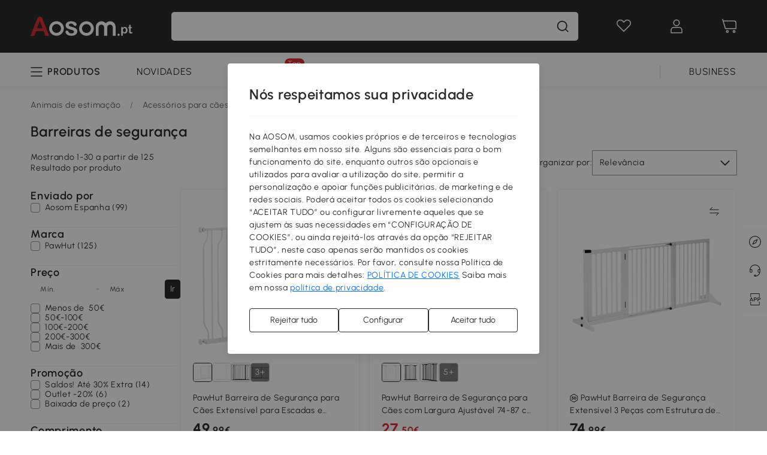

--- FILE ---
content_type: text/html; charset=utf-8
request_url: https://www.aosom.pt/category/barreiras-de-seguranca~274/
body_size: 49312
content:

 <!DOCTYPE html>
 <html lang="pt-PT">
   <head>
        <title>Barreiras de segurança |Aosom.pt</title>
        <meta charset="utf-8">
        <meta http-equiv="X-UA-Compatible" content="IE=edge">
        
        <meta name="keywords" content="barreiras de segurança, barreira para animais de estimação, barreira para cães, barreira de escada, portão de segurança, cercas para cães, barreiras de portão, barreira extensível para cães, cercas e barreiras para cães, comprar barreira de segurança para cães, barreiras para cães">
        
        <meta name="description" content="Você quer proteger seu cachorro do perigo? Você quer limitar o acesso a uma sala? Encontre a barreira perfeita para você entre os vários modelos e preços incriveis. E o melhor de tudo FRETE GRÁTIS (exceto as ilhas), não deixe de aproveitar essa oportunidade!">
        <meta http-equiv="content-type" content="text/html;charset=utf-8">
        <meta name="viewport"   content="width=device-width, initial-scale=1, maximum-scale=3">
        <!-- Add to home screen for Windows -->
        <meta name="msapplication-TileImage" content="images/icons/icon-144x144.png">
        <meta name="msapplication-TileColor" content="#2F3BA2">
        <!-- Add to home screen for Safari on iOS -->
        <meta name="apple-mobile-web-app-capable" content="yes">
        <meta name="apple-mobile-web-app-status-bar-style" content="black">
        <meta name="apple-mobile-web-app-title" content="Aosom">
        
        
        <link rel="preconnect" href="https://cdn.aosomcdn.com">
        
        <link rel="preconnect" href="https://www.googletagmanager.com">
        <link rel="dns-prefetch" href="https://www.google-analytics.com">
        
        <link rel="dns-prefetch" href="https://shence-data-prod.aosom.com">
        
        
        
        
        
        
        <link rel="preload" href="https://cdn.aosomcdn.com/upload/style/font/Urbanist-VariableFont_wght.ttf" as="font" type="font/ttf" crossorigin>
        <link rel="apple-touch-icon" href="/logo.png" id="link-icon">
        
        <link rel="shortcut icon" href="/favicon.ico" type="image/x-icon" />
        
        
        
        <link rel="canonical" href="https://www.aosom.pt/category/barreiras-de-seguranca~274/"/>
        
        
        <script async type="text/javascript" src="https://cdn.aosomcdn.com/upload/js/font_4676322_gocydphh52.js"> </script>
        
        <script>
          function loadCssAsync(s) {
            var link = document.createElement('link');link.rel = 'stylesheet';link.href = s;
            setTimeout(function() {document.head.appendChild(link)}, 30)
          }
          function loadJsAsync(s) {
            var a = document.createElement('script');a.src = s;a.defer = true;
            setTimeout(function() {document.head.appendChild(a)}, 30)
          }
        </script>

        
  
  
  <link href="https://cdn.aosomcdn.com/template2/public/css/pc~runtime-web.6fea7d03.css" rel="stylesheet" />
  
  
  
  <link href="https://cdn.aosomcdn.com/template2/public/css/pc~web/list.54bff7ec.css" rel="stylesheet" />
  
  
  
  <script>var cssUrl = "https://cdn.aosomcdn.com/template2/public/css/pc~web/list-defer.3d7c0d8c.css";loadCssAsync(cssUrl);</script>
  
  
<script type="application/ld+json">{"@context":"http://schema.org","@type":"WebSite","name":"Aosom","url": "https://www.aosom.pt/"}</script>
        
            
            <script type="application/ld+json">{"@context":"http://schema.org","@type":"BreadcrumbList","itemListElement":[{"@type":"ListItem","position":0,"item":{"@id":"https://www.aosom.pt/category/animais-de-estimac-o~133/","name":"Animais de estimação"}},{"@type":"ListItem","position":1,"item":{"@id":"https://www.aosom.pt/category/artigos-para-c-es~257/","name":"Acessórios para cães"}},{"@type":"ListItem","position":2,"item":{"@id":"https://www.aosom.pt/category/barreiras-de-seguranca~274/","name":"Barreiras de segurança"}}]}</script>
            
        
        
        <script>
        // Define dataLayer and the gtag function.
        function getCookie(name) {
          var cookieArr = document.cookie.split(";");
          for(var i = 0; i < cookieArr.length; i++) {
              var cookiePair = cookieArr[i].split("=");
              if(name == cookiePair[0].trim()) {
                  return decodeURIComponent(cookiePair[1]);
              }
          }
          return null;
        }
        var cookieSetting = {"C0001":"granted","C0002":"denied","C0003":"denied","C0004":"denied"};
        window.dataLayer = window.dataLayer || [];
        function gtag(){dataLayer.push(arguments);}
        if (window.location.search.indexOf('_aosomDebug') == -1) {
          var adPermission = document.cookie.indexOf('C0004:1') > -1 ? 'granted' : (getCookie('a_consent') ? 'denied' : cookieSetting['C0004']);
          gtag('consent', 'default', {
            'ad_storage': adPermission,
            'analytics_storage':  document.cookie.indexOf('C0002:1') > -1 ? 'granted' : (getCookie('a_consent') ? 'denied' : cookieSetting['C0002']),
            'functionality_storage':  document.cookie.indexOf('C0003:1') > -1 ? 'granted' : (getCookie('a_consent') ? 'denied' : cookieSetting['C0003']),
            'personalization_storage': 'granted',
            'security_storage': 'granted',
            'ad_user_data': adPermission,
            'ad_personalization': adPermission
          });
        }
        </script>
        
        
        <meta name='Petal-Search-site-verification' content='5bef997e2c'/>
<style>
#wholesale-app .list-top-crumbs + .wweb-banner, #wholesale-app .list-header .wweb-banner {display:none;}
.mask-content{height:100%!important;}
.app-top-banner .a-fonts--20{display: none;}
.top-head,.top-banner { position:relative; z-index:19;}
.product-right-price .a-colors--charcoal-t {color: #c90401!important;}
.error-tips, .error-tips {white-space: normal!important;}
.codetips .errorTips, .codetips .error-tips {white-space: pre-line!important;}
.code-use-tip,.app_download-tip-right>div:nth-child(2),.app_download-tip-right>div:nth-child(3){display:none!important;}
#head-menu li>a { padding: 0 12px;}
.belong-categories {
  padding-bottom: 20px;
}
.belong-categories>div {
  overflow: auto;
}
.belong-categories>div::-webkit-scrollbar {
  width: 3px;
}
.belong-categories>div::-webkit-scrollbar-track {
  border-radius: 2px;
  background-color: transparent;
}
.belong-categories>div::-webkit-scrollbar-thumb {
  border-radius: 2px;
  background-color: #999999;
}
.footer-content-wrap-h5 .input .sub-error { position: unset !important; }
</style>
<script>
      var appDownloadOn = document.documentElement.classList.contains('app-download-on');
      var appDownloadSession = sessionStorage.getItem('isShowAppDownload') ? sessionStorage.getItem('isShowAppDownload') : 1;
      if ((appDownloadOn && appDownloadSession != 1) || (window.location.pathname.indexOf('shopcart') > -1 || window.location.pathname.indexOf('payment') > -1)) {
        document.documentElement.classList.add('hidden-app-download');
      }
      var isHiddenNotice = document.cookie.indexOf('hideAnnouncement') > -1 ? 1 : 0;
      if (isHiddenNotice) {
        document.documentElement.classList.add('hidden-notice');
      }
</script>
<script>
var botPattern="(googlebot\/|bot|Googlebot-Mobile|Googlebot-Image|Google favicon|Mediapartners-Google|bingbot)";var regex=new RegExp(botPattern,'i');var allowedTracingOrigins=regex.test(navigator.userAgent);(function(h,o,u,n,d){h=h[d]=h[d]||{q:[],onReady:function(c){h.q.push(c)}};d=o.createElement(u);d.async=1;d.src=n;d.setAttribute('crossorigin','anonymous');n=o.getElementsByTagName(u)[0];n.parentNode.insertBefore(d,n);})(window,document,'script','https://cdn.aosomcdn.com/upload/js/dataflux-rum.js','DATAFLUX_RUM');DATAFLUX_RUM.onReady(function(){DATAFLUX_RUM.init({applicationId:'ce621760_844c_11ee_a804_811bc1b79a4b',datakitOrigin:'https://pv.aosom.pt',env:window.location.hostname=='localhost'?'local':'prod',version:'1.0.0',service:'browser',sessionSampleRate:allowedTracingOrigins?10:50,sessionReplaySampleRate:0,trackInteractions:true,traceType:'w3c_traceparent',allowedTracingOrigins:allowedTracingOrigins?[]:['https://www.aosom.pt'],beforeSend:function(event,domainContext){if(event&&event.type==='resource'){if(event.resource&&['xhr','fetch'].indexOf(event.resource.type)>-1){return true}return false}return true}});window.DATAFLUX_RUM&&window.DATAFLUX_RUM.startSessionReplayRecording()});
</script>
        
        <script>
          window.locationSearch = window.location.search;
          window.dg = '0';
          window.slang = 'pt'
          window.baseUrl = 'https://www.aosom.pt'
          window.isWholesale = false
          var mode = "web";
          window.mode = mode;
          window.paylaterSwitch = 1
          window.sandBox = 0
          window.supportVrp = true
          window.vrpConfig = {"status":true,"throughPricePrefix":""}
        </script>
        
          <script>
          function Base64() {
  _keyStr = "ABCDEFGHIJKLMNOPQRSTUVWXYZabcdefghijklmnopqrstuvwxyz0123456789+/=";
  this.encode = function (input) {
    var output = "";
    var chr1, chr2, chr3, enc1, enc2, enc3, enc4;
    var i = 0;
    input = _utf8_encode(input);
    while (i < input.length) {
      chr1 = input.charCodeAt(i++);
      chr2 = input.charCodeAt(i++);
      chr3 = input.charCodeAt(i++);
      enc1 = chr1 >> 2;
      enc2 = ((chr1 & 3) << 4) | (chr2 >> 4);
      enc3 = ((chr2 & 15) << 2) | (chr3 >> 6);
      enc4 = chr3 & 63;
      if (isNaN(chr2)) {
        enc3 = enc4 = 64;
      } else if (isNaN(chr3)) {
        enc4 = 64;
      }
      output = output +
        _keyStr.charAt(enc1) + _keyStr.charAt(enc2) +
        _keyStr.charAt(enc3) + _keyStr.charAt(enc4);
    }
    return output;
  }

  // public method for decoding
  this.decode = function (input) {
    var output = "";
    var chr1, chr2, chr3;
    var enc1, enc2, enc3, enc4;
    var i = 0;
    input = input.replace(/\s/g, '+').replace(/[^A-Za-z0-9\+\/\=]/g, "");
    while (i < input.length) {
      enc1 = _keyStr.indexOf(input.charAt(i++));
      enc2 = _keyStr.indexOf(input.charAt(i++));
      enc3 = _keyStr.indexOf(input.charAt(i++));
      enc4 = _keyStr.indexOf(input.charAt(i++));
      chr1 = (enc1 << 2) | (enc2 >> 4);
      chr2 = ((enc2 & 15) << 4) | (enc3 >> 2);
      chr3 = ((enc3 & 3) << 6) | enc4;
      output = output + String.fromCharCode(chr1);
      if (enc3 != 64) {
        output = output + String.fromCharCode(chr2);
      }
      if (enc4 != 64) {
        output = output + String.fromCharCode(chr3);
      }
    }
    output = _utf8_decode(output);
    return output;
  }

  // private method for UTF-8 encoding
  _utf8_encode = function (string) {
    string = string.replace(/\r\n/g, "\n");
    var utftext = "";
    for (var n = 0; n < string.length; n++) {
      var c = string.charCodeAt(n);
      if (c < 128) {
        utftext += String.fromCharCode(c);
      } else if ((c > 127) && (c < 2048)) {
        utftext += String.fromCharCode((c >> 6) | 192);
        utftext += String.fromCharCode((c & 63) | 128);
      } else {
        utftext += String.fromCharCode((c >> 12) | 224);
        utftext += String.fromCharCode(((c >> 6) & 63) | 128);
        utftext += String.fromCharCode((c & 63) | 128);
      }

    }
    return utftext;
  }

  // private method for UTF-8 decoding
  _utf8_decode = function (utftext) {
    var string = "";
    var i = 0;
    var c = c1 = c2 = 0;
    while (i < utftext.length) {
      c = utftext.charCodeAt(i);
      if (c < 128) {
        string += String.fromCharCode(c);
        i++;
      } else if ((c > 191) && (c < 224)) {
        c2 = utftext.charCodeAt(i + 1);
        string += String.fromCharCode(((c & 31) << 6) | (c2 & 63));
        i += 2;
      } else {
        c2 = utftext.charCodeAt(i + 1);
        c3 = utftext.charCodeAt(i + 2);
        string += String.fromCharCode(((c & 15) << 12) | ((c2 & 63) << 6) | (c3 & 63));
        i += 3;
      }
    }
    return string;
  }
}

window.base64 = new Base64()

var eventName = 'click'

if (window.mode === 'web') {
  eventName = 'pointerdown'
} else if (window.mode === 'wap') {
  eventName = 'touchstart'
}

document.addEventListener(
  eventName,
  function (e) {
    var e = e || window.event,
      target = e.target || e.srcElement
    while (target.nodeName.toLowerCase() !== 'a') {
      target = target.parentNode
      if (target === document) {
        target = null
        break
      }
    }
    if (target && !target.getAttribute('data-hashref') && !target.getAttribute('linkurl')) {
      target.setAttribute('data-hashref', 1)
      tracking(target, e)
    }
  },
  true
)

function tracking(target, e) {
  var href = target.getAttribute('href')
  if (!href || href == '#' || href == 'javascript:void') {
    return
  }
  var path = formatRelativePath(href)
  var url = rmvLang(path)
  var link = href
  // �ж��Ƿ���ת����ҳ,������ҳ����
  if (!/^(\/)?item\//gi.test(url)) {
    var datacn = target.getAttribute('data-ga-cn') || ''
    var datacs = target.getAttribute('data-ga-cs') || ''
    if (datacs && window.TEA) {
      link = updateQueryStringParameter(link, 'pocv', TEA.encrypt({ cs: datacs, cn: datacn }))
    }
    target.setAttribute('href', link)
    return
  }
  
  var query = ''
  var obj = {}

  if (window.trackData) {
    for (var key in window.trackData) {
      if (window.trackData[key]) {
        obj[key] = window.trackData[key]
      }
    }
  }

  var block = target.getAttribute('block')
  var blockid = target.getAttribute('blockid')
  var eid = target.getAttribute('eid')
  var pagetype = target.getAttribute('pagetype')
  var pageid = target.getAttribute('pageid')
  if (block) {
    obj['block'] = block
  }
  if (blockid) {
    obj['blockid'] = blockid
  }
  if (eid) {
    obj['eid'] = eid
  }
  if (pagetype) {
    obj['pagetype'] = pagetype
  }
  if (pageid) {
    obj['pageid'] = pageid
  }
  var haveObj = false
  for (var val in obj) {
    haveObj = true
  }

  if (haveObj) {
    link = updateQueryStringParameter(link, 'recv', genRecv(obj))
  }

  if (window._unbxdRequestId) {
    link = updateQueryStringParameter(link, '_unbxdRequestId', window._unbxdRequestId)
  }

  var pocv = getQueryStringFromStr(window.location.search, 'pocv')
  var currPath = window.location.pathname
  if (window.TEA) {
    if (pocv) {
      if (currPath.indexOf('/activity/') > -1 || window._categoryPage) {
        pocv = JSON.parse(TEA.decrypt(pocv))
        pocv = Object.assign(pocv, {
          pn: document.title.substring(0, (document.title.lastIndexOf('|') > -1 ? document.title.lastIndexOf('|') : document.title.length)).trim(),
          pi: currPath
        })
        pocv = TEA.encrypt(pocv)
      }
      link = updateQueryStringParameter(link, 'pocv', pocv)
    } else {
      if (currPath.indexOf('/activity/') > -1) {
        pocv = {
          pn: document.title.substring(0, (document.title.lastIndexOf('|') > -1 ? document.title.lastIndexOf('|') : document.title.length)).trim(),
          pi: currPath
        }
        pocv = TEA.encrypt(pocv)
        link = updateQueryStringParameter(link, 'pocv', pocv)
      } else {
        var datacn = target.getAttribute('data-ga-cn') || ''
        var datacs = target.getAttribute('data-ga-cs') || ''
        if (datacs) {
          link = updateQueryStringParameter(link, 'pocv', TEA.encrypt({ cs: datacs, cn: datacn }))
        }
      }

    }
  }
  // if item in activity page, then dynamic add the "data-sensors-url-param-material_page_type" field
  // because it is generate by backend, not fixed
  var isIgnoreClick = target.getAttribute('data-sensors-click-ignore')
  if (!isIgnoreClick) {
    if (window.location.pathname.indexOf('/activity/') > -1) {
      target.setAttribute('data-sensors-url-param-material_page_type', getMaterialPageType(window.location.pathname))
    }
    var attributes = {}
    for (var i = 0; i <= target.attributes.length; i++) {
      if (target.attributes[i]) {
        var value = target.attributes[i].value
        var name = target.attributes[i].name
        if (value && value != 'null' && value != '[]' && (name.indexOf('data-sensors-url-param') > -1)) {
          var toValue = value == 'false' || value == 'true' ? (value == 'true') : value
          if (typeof toValue == 'string' && !isNaN(Number(toValue))) {
            toValue = Number(toValue)
          }
          attributes[name.substring(name.lastIndexOf('-') + 1)] = toValue
        }
      }
    }
    if (Object.keys(attributes).length && window.TEA) {
      link = updateQueryStringParameter(link, 'sensors_params', TEA.encrypt(attributes))
    }
  }
  target.setAttribute('href', link)
}

function updateQueryStringParameter(uri, key, value) {
  var re = new RegExp("([?&])" + key + "=.*?(&|#|$)", "i");
  if (value === undefined) {
    if (uri.match(re)) {
      return uri.replace(re, '$1$2').replace(/[?&]$/, '').replaceAll(/([?&])&+/g, '$1').replace(/[?&]#/, '#');
    } else {
      return uri;
    }
  } else {
    if (uri.match(re)) {
      return uri.replace(re, '$1' + key + "=" + value + '$2');
    } else {
      var hash = '';
      if (uri.indexOf('#') !== -1) {
        hash = uri.replace(/.*#/, '#');
        uri = uri.replace(/#.*/, '');
      }
      var separator = uri.indexOf('?') !== -1 ? "&" : "?";
      return uri + separator + key + "=" + value + hash;
    }
  }
}

function getMaterialPageType(url) {
  if (url.indexOf('/aosom-blog') > -1) {
    return 'blog'
  }
  if (url.indexOf('/activity/') > -1) {
    return 'activity_page'
  }
  if (/(\w+\-c\d+|\/category\/([a-zA-Z]+(-|_)?)*~[0-9]+)/.test(url)) {
    return 'category_page'
  }
  return 'other_page'
}


function getQueryStringFromStr(url, name) {
  if (window.URLSearchParams) {
    const urlParams = new URLSearchParams(url.substring(url.indexOf('?')));
    return urlParams.get(name);
  }
  let reg = new RegExp("(^|&)" + name + "=([^&]*)(&|$)", "i");
  let r = url.substr(1).match(reg);
  try {
    if (r != null) {
      return decodeURIComponent(r[2]);
    };
  } catch (error) {
    if (r != null) {
      return unescape(r[2]);
    };
  }
  return null;
}

function genRecv(obj) {
  return encodeURI(window.base64.encode(JSON.stringify(obj)))
}

function formatRelativePath(url) {
  url = url.replace(/^(https:\/\/|http:\/\/)/gi, '')
  url = url.replace(/(www.|popdev.|prod.|test.)?aosom.[\w.]+/gi, '')
  if (!/^\//gi.test(url)) {
    url = '/' + url
  }
  return url
}

function rmvLang(url) {
  return '/' + url.replace(/^(\/)?(en|fr|nl|de|es|it|pl|pt|zh|zh-cn|zh-tw|ro|ga|ja|ru|ga|)(\/)/gi, '')
}
          </script>
        
        <script>
          
          window.trackData = {"pagetype":"ctg","pageid":"Animais de estimação > Acessórios para cães > Barreiras de segurança"}
          
          window.ggReCaptcha = '6Lf449UfAAAAAPlNNqgp6dSeCJtExpSm1HzjsTQR'
          window.scoreReCaptcha = '6LcpZdIaAAAAAA9uwHwAzvIyKgiu70auDY6MaDSk'
          window.checkReCaptcha = '6Ld3HzkpAAAAAO-S3f-prjXQmBannCJE8GOKUvka'
        </script>
    </head>

   

    <body class="aosom-site-pt web-site   "><div id="aosom-menu-header" class="common-header">
  <div class="aosom-header bg-black-500">
    <div class="header-wrap flex items-center justify-between">
      <div class="header-left flex flex-row items-center mr-3">
        <div class="logo-wrap flex flex-row items-center logo-wrap-customer">
          
          
            
              <a class="logo logo-pt"
                 aria-label="COMMON.LOGO"
                 href="/">
                <img src="https://cdn.aosomcdn.com/template2/public/common_images/logo-aosompt-white.svg" />
              </a>
            
          
        </div>
      </div>
      
        

<div class="a-search">
  <div class="a-search--wrap ">
    <form onsubmit="return false;" autocomplete="off">
      <input type="text"
             class="a-search--input search-input"
             autocomplete="nope"
             maxlength="200"
             data-duration-expose="3000" />
      <i class="a-search--clear-icon iconfont icon-shutdown a-fonts--16"
         style="display: none"></i>
      <button class="a-search--btn"
              type="button"
              aria-label="Pesquisa">
        <i class="anticon anticon-icon-search a-search--icon !color-black-500">
    <svg fill="currentColor"
         aria-hidden="true"
         focusable="false"
         class="anticon-size-20"
         >
      <use xlink:href="#icon-search"></use>
    </svg>
  </i>
      </button>
    </form>
  </div>
  <div class="a-search--history">
    <div class="a-search-inner">
      <div class="flex flex-wrap">
        <div class="left-content">
          <div class="search-wrap recent">
            <div class="history-search-header">
              <div class="pop-title line-clamp-2 flex-1">
                pesquisas recentes
              </div>
              <div class="history-del-all color-gray-400 flex-row-reverse" tabindex="0">
                <i class="anticon anticon-icon-trash history-del-all-icon">
    <svg fill="currentColor"
         aria-hidden="true"
         focusable="false"
         class="anticon-size-16"
         >
      <use xlink:href="#icon-trash"></use>
    </svg>
  </i>
                <span class="history-del-all-text text-right">Limpar tudo</span>
              </div>
            </div>
            <div class="content">
              <ul>
              </ul>
            </div>
          </div>
          <div class="search-wrap top-history">
            <div class="pop-title">
              Top Pesquisas
            </div>
            <div class="content">
              <ul class="">
              </ul>
            </div>
          </div>
        </div>
        <div class="right-content flex-1 px-5 pt-5">
          <div class="search-wrap">
            <div class="pop-title">
              Recomendado para você
            </div>
            <div class="content">
              <ul id="search-rec" class="flex flex-wrap search-rec mx--1.5 gap-y-3">
              </ul>
            </div>
          </div>
        </div>
      </div>
    </div>
  </div>
  <div class="a-search--hot">
    <div class="a-search-inner">
      <div class="flex flex-wrap">
        <div class="left-content">
          <div class="search-wrap term sub-content term-trends">
            <div class="history-search-header">
              <div class="pop-title">
                Sugestões
              </div>
            </div>
            <div class="content">
              <ul>
              </ul>
            </div>
          </div>
          <div class="search-wrap trends sub-content term-trends">
            <div class="history-search-header">
              <div class="pop-title">
                Tendência
              </div>
            </div>
            <div class="content">
              <ul>
              </ul>
            </div>
          </div>
          <div class="search-wrap categories sub-content">
            <div class="history-search-header">
              <div class="pop-title">
                Categoria
              </div>
            </div>
            <div class="content">
              <ul>
              </ul>
            </div>
          </div>
        </div>
        <div class="right-content flex-1 px-5 pt-5">
          <div class="search-wrap products sub-content">
            <div class="pop-title">
              Produtos
            </div>
            <div class="content">
              <ul class="flex flex-wrap search-rec mx--1.5 gap-y-3">
              </ul>
            </div>
          </div>
        </div>
      </div>
    </div>
  </div>
</div>

      
      <div class="opers">
        
        <div class="head-wish oper-item">
          <a href="javascript:void(0);" class="oper-db js-head-wish" data-href="/customer/account/wishlist" aria-label="lista de desejos">
            <i class="anticon anticon-icon-love !color-white">
    <svg fill="currentColor"
         aria-hidden="true"
         focusable="false"
         class="anticon-size-24"
         >
      <use xlink:href="#icon-love"></use>
    </svg>
  </i>
            <div class="head_badge wishlistNum">
              
  
  
    <span class="ant-badge ">
      
              
      
        <sup data-show="true" class="ant-scroll-number ant-badge-count ant-badge-not-a-wrapper" title="0">
          <span class="ant-scroll-number-only">
            <p class="ant-scroll-number-only-unit current"></p>
          </span>
        </sup>
      
    </span>
  

            </div>
          </a>
        </div>
        <div class="account oper-item">
          <a class="item account-enter"
             aria-label="Minha conta"
             href="javascript:void(0);"
             data-href="/customer/account"
             data-ga-val="headbar_account">
            <i class="anticon anticon-icon-user !color-white">
    <svg fill="currentColor"
         aria-hidden="true"
         focusable="false"
         class="anticon-size-24"
         >
      <use xlink:href="#icon-user"></use>
    </svg>
  </i>
          </a>
          <div class="account-pop-wrap">
            <div class="account-pop bg-white rd-1">
              <a class="header my-account cursor-pointer ga-event"
                 href="javascript:void(0);"
                 data-ga-event="aosom_top_header_account_click"
                 data-ga-key="click_item"
                 data-ga-val="headbar_account_my_account"
                 data-href="/customer/account">
                Minha conta
              </a>
              
              <a class="header my-orders cursor-pointer ga-event"
                 href="javascript:void(0);"
                 data-ga-event="aosom_top_header_account_click"
                 data-ga-key="click_item"
                 data-ga-val="headbar_account_order"
                 data-href="/customer/account/orders">
                Minhas encomendas
              </a>
              
              
              
                <a class="header my-codes cursor-pointer ga-event coupons"
                   href="javascript:void(0);"
                   data-ga-event="aosom_top_header_account_click"
                   data-ga-key="click_item"
                   data-ga-val="headbar_account_coupons"
                   data-href="/customer/account/code">
                  Meus cupons
                </a>
              
              <a class="header address-book cursor-pointer ga-event"
                 href="javascript:void(0);"
                 data-ga-event="aosom_top_header_account_click"
                 data-ga-key="click_item"
                 data-ga-val="headbar_account_address"
                 data-href="/customer/account/address/list">
                Meus endereços
              </a>
              
                
                
                  
                  
                    <a class="header activity-invite ga-event"
                       href="/activity/convidar-um-amigo"
                       data-ga-event="headbar_account_aosom_club"
                       data-ga-key="click_item"
                       data-ga-val="invite">Convidar um amigo</a>
                  
                  
                
              
              <div class="account-oper login">
                Iniciar sessão
              </div>
            </div>
          </div>
        </div>
        <div class="cart oper-item">
          <a href="/shopcart" class="oper-db" aria-label="Carrinho">
            <i class="anticon anticon-icon-shopcart !color-white">
    <svg fill="currentColor"
         aria-hidden="true"
         focusable="false"
         class="anticon-size-24"
         >
      <use xlink:href="#icon-shopcart"></use>
    </svg>
  </i>
            <div class="head_badge cartNum">
              
  
  
    <span class="ant-badge ">
      
              
      
        <sup data-show="true" class="ant-scroll-number ant-badge-count ant-badge-not-a-wrapper" title="0">
          <span class="ant-scroll-number-only">
            <p class="ant-scroll-number-only-unit current"></p>
          </span>
        </sup>
      
    </span>
  

            </div>
          </a>
        </div>
      </div>
    </div>
  </div>
  <div class="header-menu ">
    <div class="menu-background">
    </div>
    <div class="menu-content">
        
        <div class="menu-wrap main-menu show">
            <div class="user">
                <div class="icon">A</div>
                <div class="info"><span class="nickname login a-fonts--cp">Bem-vindo a Aosom.pt!</span></div>
            </div>
            <div class="back-menu" data-index="1">
                <i class="anticon anticon-icon-arrow-left ">
    <svg fill="currentColor"
         aria-hidden="true"
         focusable="false"
         class="anticon-size-14"
         >
      <use xlink:href="#icon-arrow-left"></use>
    </svg>
  </i>
                <span>Voltar ao menu principal</span>
            </div>
            <div class="menu-items">
                <ul class="menu-ul first">
                        <li class="menu-li hs-c" cateId='271'>
                            <a class="item menu-item menu-item-first ga-event sensors-link sensors-param-link"
                                data-ga-event="aosom_sidebar_nav_click_level1"
                                href='/category/casa~130/'
                                data-link="/category/casa~130/"
                                data-ga-key="click_item" data-ga-val="Casa" data-sensors-url-param-module_from="hamburger_bar"
                                data-sensors-url-param-category_name="Casa">
                                <div class="menu-icon-box"><img class="menu-icon-img lazy" data-src='https://img.aosomcdn.com/100/product/2025/07/30/2iSbfe198593b8c0b.png' /></div>
                                <span>Casa</span>
                            </a>
                        </li>
                        <li class="menu-li hs-c" cateId='210'>
                            <a class="item menu-item menu-item-first ga-event sensors-link sensors-param-link"
                                data-ga-event="aosom_sidebar_nav_click_level1"
                                href='/category/varanda-e-jardim~129/'
                                data-link="/category/varanda-e-jardim~129/"
                                data-ga-key="click_item" data-ga-val="Varanda e Jardim" data-sensors-url-param-module_from="hamburger_bar"
                                data-sensors-url-param-category_name="Varanda e Jardim">
                                <div class="menu-icon-box"><img class="menu-icon-img lazy" data-src='https://img.aosomcdn.com/100/product/2025/07/30/nPW2ac19859530598.png' /></div>
                                <span>Jardim</span>
                            </a>
                        </li>
                        <li class="menu-li hs-c" cateId='412'>
                            <a class="item menu-item menu-item-first ga-event sensors-link sensors-param-link"
                                data-ga-event="aosom_sidebar_nav_click_level1"
                                href='/category/animais-de-estimac-o~133/'
                                data-link="/category/animais-de-estimac-o~133/"
                                data-ga-key="click_item" data-ga-val="Animais de estimação" data-sensors-url-param-module_from="hamburger_bar"
                                data-sensors-url-param-category_name="Animais de estimação">
                                <div class="menu-icon-box"><img class="menu-icon-img lazy" data-src='https://img.aosomcdn.com/100/product/2025/07/30/mOV3a3198593bd370.png' /></div>
                                <span>Animais</span>
                            </a>
                        </li>
                        <li class="menu-li hs-c" cateId='468'>
                            <a class="item menu-item menu-item-first ga-event sensors-link sensors-param-link"
                                data-ga-event="aosom_sidebar_nav_click_level1"
                                href='/category/escritorio~181/'
                                data-link="/category/escritorio~181/"
                                data-ga-key="click_item" data-ga-val="Escritório" data-sensors-url-param-module_from="hamburger_bar"
                                data-sensors-url-param-category_name="Escritório">
                                <div class="menu-icon-box"><img class="menu-icon-img lazy" data-src='https://img.aosomcdn.com/100/product/2025/07/30/EBk788198593c1927.png' /></div>
                                <span>Escritório</span>
                            </a>
                        </li>
                        <li class="menu-li hs-c" cateId='498'>
                            <a class="item menu-item menu-item-first ga-event sensors-link sensors-param-link"
                                data-ga-event="aosom_sidebar_nav_click_level1"
                                href='/category/brinquedos-e-lazer~325/'
                                data-link="/category/brinquedos-e-lazer~325/"
                                data-ga-key="click_item" data-ga-val="Brinquedos e Passatempos" data-sensors-url-param-module_from="hamburger_bar"
                                data-sensors-url-param-category_name="Brinquedos e Passatempos">
                                <div class="menu-icon-box"><img class="menu-icon-img lazy" data-src='https://img.aosomcdn.com/100/product/2025/07/30/qcg61d1985952bd28.png' /></div>
                                <span>Brinquedos</span>
                            </a>
                        </li>
                        <li class="menu-li hs-c" cateId='344'>
                            <a class="item menu-item menu-item-first ga-event sensors-link sensors-param-link"
                                data-ga-event="aosom_sidebar_nav_click_level1"
                                href='/category/infantil-e-puericultura~131/'
                                data-link="/category/infantil-e-puericultura~131/"
                                data-ga-key="click_item" data-ga-val="Infantil e Puericultura" data-sensors-url-param-module_from="hamburger_bar"
                                data-sensors-url-param-category_name="Infantil e Puericultura">
                                <div class="menu-icon-box"><img class="menu-icon-img lazy" data-src='https://img.aosomcdn.com/100/product/2025/07/30/q2L6bf198593ce373.png' /></div>
                                <span>Crianças</span>
                            </a>
                        </li>
                        <li class="menu-li hs-c" cateId='376'>
                            <a class="item menu-item menu-item-first ga-event sensors-link sensors-param-link"
                                data-ga-event="aosom_sidebar_nav_click_level1"
                                href='/category/desportos~132/'
                                data-link="/category/desportos~132/"
                                data-ga-key="click_item" data-ga-val="Desportos e Lazer" data-sensors-url-param-module_from="hamburger_bar"
                                data-sensors-url-param-category_name="Desportos e Lazer">
                                <div class="menu-icon-box"><img class="menu-icon-img lazy" data-src='https://img.aosomcdn.com/100/product/2025/07/30/xRu704198593d7fc2.png' /></div>
                                <span>Desportos</span>
                            </a>
                        </li>
                        <li class="menu-li hs-c" cateId='441'>
                            <a class="item menu-item menu-item-first ga-event sensors-link sensors-param-link"
                                data-ga-event="aosom_sidebar_nav_click_level1"
                                href='/category/ferramentas~134/'
                                data-link="/category/ferramentas~134/"
                                data-ga-key="click_item" data-ga-val="Loja de ferragens" data-sensors-url-param-module_from="hamburger_bar"
                                data-sensors-url-param-category_name="Loja de ferragens">
                                <div class="menu-icon-box"><img class="menu-icon-img lazy" data-src='https://img.aosomcdn.com/100/product/2025/07/30/Y7Kc5b198593dc569.png' /></div>
                                <span>Ferramentos</span>
                            </a>
                        </li><li class="menu-li">
                            <a class="item menu-item no-sub" href="/new">
                                <div class="menu-icon-box">
                                    <img class="menu-icon-img lazy" data-src="https://cdn.aosomcdn.com/template2/public/common_images/web/new-arrivals.png" />
                                </div>
                                <span style="color: #dc2f2f;">Novidades</span>
                            </a>
                        </li></ul>
            </div>
        </div>
    </div>

</div>

  <div id="aosom-header-navigation">
  <div id="aosom-header-container"
    class="a-container header-menu-container header-mutiline header-menu-pt">
    <div id="aosom-menu" class="header-menu-area body-2">
      
        <div
          class="mr-12 cursor-pointer menu-desc-box ga-event top-li"
          data-child-length="0"
          data-ga-event="aosom_top_menu_icon_click"
          data-ga-key="click_item"
          data-ga-val="Category Menu"
        >
          <div class="!flex items-center h-full menu-desc-box-li">
            <i class="anticon anticon-icon-menu mr-2">
    <svg fill="currentColor"
         aria-hidden="true"
         focusable="false"
         class="anticon-size-20"
         >
      <use xlink:href="#icon-menu"></use>
    </svg>
  </i>
            <span class="text-16 fw-600">PRODUTOS</span>
          </div>
        </div>
      
      <div class="head-menu-l" id="head-menu">
        
        
          <ul class="layout head-menu-ul" id="head-menu-content">
            
              
                <li class="top-li" data-child-length="0">
                  <a href="https://www.aosom.pt/new"
                    target=""
                    class="pr cate-menu black--text ga-event sensors-link sensors-param-link "
                    data-ga-event="aosom_horizontal_nav_click_level1" data-ga-key="click_item" data-ga-val="NOVIDADES"
                    data-sensors-url-param-module_from="category_bar" data-sensors-url-param-category_name="NOVIDADES">NOVIDADES</a>
                </li>
              
            
              
                <li class="top-li sale sale-pt">
                  <a target="" class="sale-logo text-16 color-black-500 ">
                    OFERTAS
                    <sup class="sale-tag color-white text-12 customer-sale-tag">
                      <div class="bg-red-400">
                        Top
                      </div>
                    </sup>
                  </a>
                  <div class="sale-wrap header-popup">
                    
  <div class="sale-wrap-in header-popup-in"  >
  <div class="title-swiper flex flex-row justify-between items-center ">
    <div class="flex items-center fw-600 text-28 title-swiper-tit">
      
        <div class="first-letter"></div>
      </div>
      <div class="flex justify-end items-center swip-arrow">
          
          <div class="ml-5 switch-arrow ">
            
  <span class="card-turn flex items-center ">
    <span class="swiper-button-prev flex items-center justify-center"></span>
    
    <div class="swiper-pagination">
    </div>
    <span class="swiper-button-next flex items-center justify-center"></span>
  </span>

          </div></div>
    </div>
  
    <div class="swiper-container">
      <div class="swiper-wrapper">
        
                    
      </div>
    </div>
  </div>

                  </div>
                </li>
              
            
              
                <li class="inspiration inspiration-box top-li" style="display: none;">
                  <a class="inspiration-logo text-16 color-black-500  ">INSPIRAÇÃO</a>
                  <div class="inspiration-wrap header-popup">
                    <div class="header-popup-in">
                      <div class="inspiration-photos mb-6"></div>
                      <div class="inspiration-ideas">
                        
  <div class="inspiration-ideas-in"  >
  <div class="title-swiper flex flex-row justify-between items-center ">
    <div class="flex items-center fw-600 text-28 title-swiper-tit">
      
        <div class="first-letter"></div>
      </div>
      <div class="flex justify-end items-center swip-arrow">
          
          <div class="ml-5 switch-arrow ">
            
  <span class="card-turn flex items-center ">
    <span class="swiper-button-prev flex items-center justify-center"></span>
    
    <div class="swiper-pagination">
    </div>
    <span class="swiper-button-next flex items-center justify-center"></span>
  </span>

          </div></div>
    </div>
  
    <div class="swiper-container">
      <div class="swiper-wrapper">
        
                        
      </div>
    </div>
  </div>

                      </div>
                    </div>
                  </div>
                </li>
              
            
          </ul>
        
      </div>
      <div class="head-menu-r">
        
          <div class="head-menu-r-line">
            <div class="menu-handle"><i class="anticon anticon-icon-turn color-black-500">
    <svg fill="currentColor"
         aria-hidden="true"
         focusable="false"
         class="anticon-size-16"
         >
      <use xlink:href="#icon-turn"></use>
    </svg>
  </i></div>
          </div>
        
        
          <div class="entry-2b ml-48">
            <a href="/page/business" class="text-16 color-black-500">BUSINESS</a>
          </div>
        
        
        
        
        
      </div>
    </div>
  </div>
</div>
</div>


<div id="menu-layer">
</div>

<div id="mini-cart-drawer" class="flex flex-column" style="display: none;">
  <div class="text-20 fw-600 text-center py-7.5 mini-cart-title">
    Carrinho (<span class="js-mini-qty">0</span>)
  </div>
  <div class="mini-cart-items flex-1 custom-scrollbar">
  </div>
  <div class="mini-cart-total text-center p-4">
    <div class="text-16 color-gray-500 mb-1">
      
      
        Subtotal
      
    </div>
    <div class="js-mini-amount text-24 fw-700 mb-3">
      0.00
    </div>
    
  
  
  
  
    <button   class="ant-btn waves-effect ant-btn-block js-mini-checkout mb-3 !px-3 !flex !items-center !justify-center"  >
      <i class="anticon anticon-icon-lock !color-white mr-1">
    <svg fill="currentColor"
         aria-hidden="true"
         focusable="false"
         class=""
         >
      <use xlink:href="#icon-lock"></use>
    </svg>
  </i>
      <span class="!ml-0" style="white-space: normal;">Confira</span>
    </button>
  

    
      
    
  </div>
</div>

<script>
  var topBanner_store = {
    topBannerData: [{"img":"https://img.aosomcdn.com/440/241_cms/2025/07/01/tkR31a197c4be0a8f.jpg","url":"/activity/oferta-verao","word":"{\"title\":\"Termina em\",\"colorclass\":\"ct_red\",\"endtime\": \"2025/6/30 23:59:59\",\"style\": \"color:#000000;\"}","imgAlt":""}]
	}
</script>

    <div class="main-layout">
      
  
  
    
    
  
  <div class="a-container pb-16">
    <div class="saveSomething" value="">
    </div>
    
      
      <div class="list-top-crumbs a-display--flex mt-6 mx-auto mb-5">
  
    
    
      
        
          
            <a class="crumbs-item acce-gray sensors-link sensors-param-link"
               href="/category/animais-de-estimac-o~133/"
               data-sensors-url-param-module_from="bread_crumbs"
               data-sensors-url-param-category_name="Animais de estimação">Animais de estimação</a>
          
        
      
        
          
            <span class="crumbs-link color-gray-400 mx-3">/</span>
            
              <a class="crumbs-item acce-gray sensors-link sensors-param-link"
                 href="/category/artigos-para-c-es~257/"
                 data-sensors-url-param-module_from="bread_crumbs"
                 data-sensors-url-param-category_name="Acessórios para cães">Acessórios para cães</a>
            
          
        
      
        
          
            <span class="crumbs-link color-gray-400 mx-3">/</span>
            
              <span class="crumbs-item">Barreiras de segurança</span>
            
          
        
      
    
  
</div>

      <div class="list-container">
        <div class="save-array hidden"
             data-type=""
             data-array="{}"
             data-categoryId="420"
             data-categoryStr="barreiras-de-seguranca"
             data-pageNum="1"
             data-column="0"
             data-promotionId=""
             data-promotionName=""
             location="">
        </div>
        <div class="list-content mb-12">
          
          
            <div class="category-title fw-600 text-24 mb-4">
              
                <h1 class="fw-600 text-24 m-0">
                  Barreiras de segurança
                </h1>
            </div>
            <div class="list-line bg-transparent w-full"></div>
          
          
          <div class="filterbar-container">
            <div class="filterbar-sticky bg-white">
              <div class="flex gap-5">
                <div class="left pb-6 lg:flex items-center hidden">
                  
                    <div class="result-title fw-400 text-14 list-total-info">
  
  
  Mostrando
    1-30
    a partir de
    125
    Resultado por produto</div>

                  
                </div>
                <div class="right flex-1">
                  
<div class="list-header-bottom flex flex-row-reverse justify-between items-start mb-6 gap-x-6 gap-y-4 flex-wrap lg:flex-nowrap">
  <div class="flex items-center gap-3">
    <div class="nowrap">
      Organizar por:
    </div>
    <div class="sort-select">
      
  
  <div class="ant-select-content js-sort-select w-60"
       id="ant-text-field-undefined-hUpDeY">
    <div class="flex">
      <div data-required=""
           data-clearable=""
           data-placeholder=""
           data-label="Relevância"
           data-value=""
           data-disabled="false"
           data-title=""
           class="ant-select select-container  ant-select-enabled"
           >
        <div tabindex="0"
             class="ant-select-selection ant-select-selection--single  ">
          <div class="ant-select-selection__rendered">
            
              <div class="ant-select-selection__placeholder no-show">
                
              </div>
              
              <div class="ant-select-selection-selected-value">
                Relevância
              </div>
            
          </div>
          <span class="ant-select-arrow" tabindex="0">
            <i class="anticon anticon-icon-down icon-down">
    <svg fill="currentColor"
         aria-hidden="true"
         focusable="false"
         class=""
         >
      <use xlink:href="#icon-down"></use>
    </svg>
  </i>
          </span>
        </div>
        <ul class="ant-select-list no-show">
          <li data-value="0"
                data-label="Relevância"
                tabindex="0"
                class="list-item line-clamp-1 isActived">Relevância</li>
          <li data-value="-1"
                data-label="Preço (alto para baixo)"
                tabindex="0"
                class="list-item line-clamp-1 ">Preço (alto para baixo)</li>
          <li data-value="1"
                data-label="Preço (baixo para alto)"
                tabindex="0"
                class="list-item line-clamp-1 ">Preço (baixo para alto)</li>
          <li data-value="-3"
                data-label="Data adicionada (nova para antiga)"
                tabindex="0"
                class="list-item line-clamp-1 ">Data adicionada (nova para antiga)</li>
          
        </ul>
      </div>
      
    </div>
    <div class="error-message no-show">
      
    </div>
  </div>
  
  
<div class="ant-text-field-help-error-text">
  <div class="ant-text-field-input-bottom" id="ant-text-field-form-undefined-error-hUpDeY"></div>
</div>


    </div>
  </div>
  <div class="drawer-toggle flex items-center gap-4 flex-1 lg:hidden">
    
  
  
  
  
    <button   class="ant-btn waves-effect ant-btn-background-ghost js-filter-toggle !px-6"  >
      <div class="flex justify-center items-center fw-400 gap-2">
        <i class="anticon anticon-icon-filter ">
    <svg fill="currentColor"
         aria-hidden="true"
         focusable="false"
         class="anticon-size-14"
         >
      <use xlink:href="#icon-filter"></use>
    </svg>
  </i>
        Filtro
      </div>
    </button>
  

    
    <div class="result-title fw-400 text-14 list-total-info">
  
  
  Mostrando
    1-30
    a partir de
    125
    Resultado por produto</div>

  </div>
  <ul class="row-style flex flex-wrap gap-3 w-full">
    <div class="filter-clear-all hidden">
      
  
  
  
  
    <button   class="ant-btn ant-btn-link !px-4 !fw-400 !color-text"  >
        Limpar tudo
      </button>
  

    </div>
  </ul>
</div>

                </div>
              </div>
            </div>
          </div>
          
          <div class="list-content-bottom flex gap-5 scrollbar">
            <div class="left lg:flex hidden px-1 mx--1">
              



<div class="filter-container flex flex-column gap-6">
  
  
  <div class="flex flex-column gap-6">
    <div class="attribute-select flex flex-column gap-6"><div class="attribute flex flex-column gap-4 pb-6">
            <div class="attribute-title flex justify-between items-center fw-600 text-18">
              Enviado por
            </div>
            
            <div class="attribute-select-list flex flex-column gap-4 "
                 name="salemode"
                 real-name="Enviado por">
              
                
                  
                    <div class="attribute-item ant-checkbox-size-sm"
                         name="1"
                         value="0"
                         data-ga-event="aosom_list_filter_click"
                         data-ga-key="filter_attr"
                         data-ga-val="salemode:Aosom Espanha"
                         data-name="Aosom Espanha"
                         data-key="salemode"
                         >
  <label id="ant-checkbox-1"
         tabindex="0"
         data-value="1"
         data-check-value=""
         class="ant-checkbox-wrapper ">
    <span class="ant-checkbox  ">
      <input type="checkbox"  class="ant-checkbox-input" />
      <span class="ant-checkbox-inner"></span>
    </span>
    
    <span class="ant-checkbox-label">Aosom Espanha (99)</span>
    
  </label>

                    </div>
                  
                
                
              
            </div></div><div class="attribute flex flex-column gap-4 pb-6">
            <div class="attribute-title flex justify-between items-center fw-600 text-18">
              Marca
            </div>
            
            <div class="attribute-select-list flex flex-column gap-4 "
                 name="brand"
                 real-name="Marca">
              
                
                  
                    <a class="attribute-item ant-checkbox-size-sm custom-url"
                       name="43"
                       value="0"
                       data-ga-event="aosom_list_filter_click"
                       data-ga-key="filter_attr"
                       data-ga-val="brand:PawHut"
                       data-name="PawHut"
                       href="/category/asm/pawhut-barreiras-de-seguranca-c420-a43~brand.html"
                       data-custom-url="brand-43">
  <label id="ant-checkbox-43"
         tabindex="0"
         data-value="43"
         data-check-value=""
         class="ant-checkbox-wrapper ">
    <span class="ant-checkbox  ">
      <input type="checkbox"  class="ant-checkbox-input" />
      <span class="ant-checkbox-inner"></span>
    </span>
    
    <span class="ant-checkbox-label">PawHut (125)</span>
    
  </label>

                    </a>
                  
                
                
              
            </div></div><div class="attribute flex flex-column gap-4 pb-6">
            <div class="attribute-title flex justify-between items-center fw-600 text-18">
              Preço
            </div>
            
            <div class="attribute-search-list flex flex-column gap-4 "
                 name="price"
                 real-name="Preço">
              
                <div class="flex items-center gap-2 mb-2">
                  
                  
                  
  
  
  <div class="ant-text-field-body ant-text-field-box flex-1 ">
    <div class="ant-text-field ant-text-field_sm" id="ant-text-field-undefined-SXdti4">
      <div class="text-field-inner">
        
          
          <input type="number"
                 class="text-field-input "
                 placeholder=""
                 aria-label="Mín."
                 name=""
                 
                   />
          
            <div class="ant-text-field-float-label">
              Mín.</div>
          
          
        
      </div>
    </div>
    <div class="ant-text-field-help-error-text">
      
      <div class="ant-text-field-input-bottom" id="ant-text-field-form-undefined-error-SXdti4"></div>
      
    </div>
  </div>

                  <span class="color-gray-400">-</span>
                  
  
  
  <div class="ant-text-field-body ant-text-field-box flex-1 ">
    <div class="ant-text-field ant-text-field_sm" id="ant-text-field-undefined-484bVt">
      <div class="text-field-inner">
        
          
          <input type="number"
                 class="text-field-input "
                 placeholder=""
                 aria-label="Máx"
                 name=""
                 
                   />
          
            <div class="ant-text-field-float-label">
              Máx</div>
          
          
        
      </div>
    </div>
    <div class="ant-text-field-help-error-text">
      
      <div class="ant-text-field-input-bottom" id="ant-text-field-form-undefined-error-484bVt"></div>
      
    </div>
  </div>

                  
  
  
  
  
    <button   class="ant-btn waves-effect ant-btn-sm !px-2"  >
                    Ir
                  </button>
  

                </div>
                
                  <div class="attribute-item ant-checkbox-size-sm"
                       name='price'
                       value="0"
                       pricevalue="0-50"
                       data-type="min"
                       data-ga-event="aosom_list_filter_click"
                       data-ga-key="filter_attr"
                       data-ga-val="">
  <label id="ant-checkbox-0-50"
         tabindex="0"
         data-value="0-50"
         data-check-value=""
         class="ant-checkbox-wrapper ">
    <span class="ant-checkbox  ">
      <input type="checkbox"  class="ant-checkbox-input" />
      <span class="ant-checkbox-inner"></span>
    </span>
    
    <span class="ant-checkbox-label"><span>Menos de &nbsp;</span>50€</span>
    
  </label>

                  </div>
                
                  <div class="attribute-item ant-checkbox-size-sm"
                       name='price'
                       value="0"
                       pricevalue="50-100"
                       data-type="middle"
                       data-ga-event="aosom_list_filter_click"
                       data-ga-key="filter_attr"
                       data-ga-val="">
  <label id="ant-checkbox-50-100"
         tabindex="0"
         data-value="50-100"
         data-check-value=""
         class="ant-checkbox-wrapper ">
    <span class="ant-checkbox  ">
      <input type="checkbox"  class="ant-checkbox-input" />
      <span class="ant-checkbox-inner"></span>
    </span>
    
    <span class="ant-checkbox-label">50€-100€</span>
    
  </label>

                  </div>
                
                  <div class="attribute-item ant-checkbox-size-sm"
                       name='price'
                       value="0"
                       pricevalue="100-200"
                       data-type="middle"
                       data-ga-event="aosom_list_filter_click"
                       data-ga-key="filter_attr"
                       data-ga-val="">
  <label id="ant-checkbox-100-200"
         tabindex="0"
         data-value="100-200"
         data-check-value=""
         class="ant-checkbox-wrapper ">
    <span class="ant-checkbox  ">
      <input type="checkbox"  class="ant-checkbox-input" />
      <span class="ant-checkbox-inner"></span>
    </span>
    
    <span class="ant-checkbox-label">100€-200€</span>
    
  </label>

                  </div>
                
                  <div class="attribute-item ant-checkbox-size-sm"
                       name='price'
                       value="0"
                       pricevalue="200-300"
                       data-type="middle"
                       data-ga-event="aosom_list_filter_click"
                       data-ga-key="filter_attr"
                       data-ga-val="">
  <label id="ant-checkbox-200-300"
         tabindex="0"
         data-value="200-300"
         data-check-value=""
         class="ant-checkbox-wrapper ">
    <span class="ant-checkbox  ">
      <input type="checkbox"  class="ant-checkbox-input" />
      <span class="ant-checkbox-inner"></span>
    </span>
    
    <span class="ant-checkbox-label">200€-300€</span>
    
  </label>

                  </div>
                
                  <div class="attribute-item ant-checkbox-size-sm"
                       name='price'
                       value="0"
                       pricevalue="300"
                       data-type="max"
                       data-ga-event="aosom_list_filter_click"
                       data-ga-key="filter_attr"
                       data-ga-val="">
  <label id="ant-checkbox-300"
         tabindex="0"
         data-value="300"
         data-check-value=""
         class="ant-checkbox-wrapper ">
    <span class="ant-checkbox  ">
      <input type="checkbox"  class="ant-checkbox-input" />
      <span class="ant-checkbox-inner"></span>
    </span>
    
    <span class="ant-checkbox-label"><span>Mais de &nbsp;</span>300€</span>
    
  </label>

                  </div>
                
              
            </div></div><div class="attribute flex flex-column gap-4 pb-6"></div><div class="attribute flex flex-column gap-4 pb-6">
            <div class="attribute-title flex justify-between items-center fw-600 text-18">
              Promoção
            </div>
            
            <div class="attribute-select-list flex flex-column gap-4 "
                 name="tag"
                 real-name="Promoção">
              
                
                  
                    <div class="attribute-item ant-checkbox-size-sm"
                         name="69"
                         value="0"
                         data-ga-event="aosom_list_filter_click"
                         data-ga-key="filter_attr"
                         data-ga-val="tag:Saldos! Até 30% Extra"
                         data-name="Saldos! Até 30% Extra"
                         data-key="tag"
                         >
  <label id="ant-checkbox-69"
         tabindex="0"
         data-value="69"
         data-check-value=""
         class="ant-checkbox-wrapper ">
    <span class="ant-checkbox  ">
      <input type="checkbox"  class="ant-checkbox-input" />
      <span class="ant-checkbox-inner"></span>
    </span>
    
    <span class="ant-checkbox-label">Saldos! Até 30% Extra (14)</span>
    
  </label>

                    </div>
                  
                
                  
                    <div class="attribute-item ant-checkbox-size-sm"
                         name="67"
                         value="0"
                         data-ga-event="aosom_list_filter_click"
                         data-ga-key="filter_attr"
                         data-ga-val="tag:Outlet -20%"
                         data-name="Outlet -20%"
                         data-key="tag"
                         >
  <label id="ant-checkbox-67"
         tabindex="0"
         data-value="67"
         data-check-value=""
         class="ant-checkbox-wrapper ">
    <span class="ant-checkbox  ">
      <input type="checkbox"  class="ant-checkbox-input" />
      <span class="ant-checkbox-inner"></span>
    </span>
    
    <span class="ant-checkbox-label">Outlet -20% (6)</span>
    
  </label>

                    </div>
                  
                
                  
                    <div class="attribute-item ant-checkbox-size-sm"
                         name="86"
                         value="0"
                         data-ga-event="aosom_list_filter_click"
                         data-ga-key="filter_attr"
                         data-ga-val="tag:Baixada de preço"
                         data-name="Baixada de preço"
                         data-key="tag"
                         >
  <label id="ant-checkbox-86"
         tabindex="0"
         data-value="86"
         data-check-value=""
         class="ant-checkbox-wrapper ">
    <span class="ant-checkbox  ">
      <input type="checkbox"  class="ant-checkbox-input" />
      <span class="ant-checkbox-inner"></span>
    </span>
    
    <span class="ant-checkbox-label">Baixada de preço (2)</span>
    
  </label>

                    </div>
                  
                
                
              
            </div></div><div class="attribute flex flex-column gap-4 pb-6">
            <div class="attribute-title flex justify-between items-center fw-600 text-18">
              Comprimento
            </div>
            
            <div class="attribute-input-list flex flex-column gap-4 "
                 name="itemlength"
                 real-name="Comprimento">
              
                <div class="flex items-center gap-2 mb-2">
                  
                  
                  
  
  
  <div class="ant-text-field-body ant-text-field-box flex-1 ">
    <div class="ant-text-field ant-text-field_sm" id="ant-text-field-undefined-JuzRkp">
      <div class="text-field-inner">
        
          
          <input type="number"
                 class="text-field-input "
                 placeholder=""
                 aria-label="Mín."
                 name=""
                 
                   />
          
            <div class="ant-text-field-float-label">
              Mín.</div>
          
          
        
      </div>
    </div>
    <div class="ant-text-field-help-error-text">
      
      <div class="ant-text-field-input-bottom" id="ant-text-field-form-undefined-error-JuzRkp"></div>
      
    </div>
  </div>

                  <span class="color-gray-400">-</span>
                  
  
  
  <div class="ant-text-field-body ant-text-field-box flex-1 ">
    <div class="ant-text-field ant-text-field_sm" id="ant-text-field-undefined-Hkm7r8">
      <div class="text-field-inner">
        
          
          <input type="number"
                 class="text-field-input "
                 placeholder=""
                 aria-label="Máx"
                 name=""
                 
                   />
          
            <div class="ant-text-field-float-label">
              Máx</div>
          
          
        
      </div>
    </div>
    <div class="ant-text-field-help-error-text">
      
      <div class="ant-text-field-input-bottom" id="ant-text-field-form-undefined-error-Hkm7r8"></div>
      
    </div>
  </div>

                  
  
  
  
  
    <button   class="ant-btn waves-effect ant-btn-sm !px-2"  >
                    Ir
                  </button>
  

                </div>
              
            </div></div><div class="attribute flex flex-column gap-4 pb-6">
            <div class="attribute-title flex justify-between items-center fw-600 text-18">
              Largura
            </div>
            
            <div class="attribute-input-list flex flex-column gap-4 "
                 name="itemwidth"
                 real-name="Largura">
              
                <div class="flex items-center gap-2 mb-2">
                  
                  
                  
  
  
  <div class="ant-text-field-body ant-text-field-box flex-1 ">
    <div class="ant-text-field ant-text-field_sm" id="ant-text-field-undefined-nzhOP4">
      <div class="text-field-inner">
        
          
          <input type="number"
                 class="text-field-input "
                 placeholder=""
                 aria-label="Mín."
                 name=""
                 
                   />
          
            <div class="ant-text-field-float-label">
              Mín.</div>
          
          
        
      </div>
    </div>
    <div class="ant-text-field-help-error-text">
      
      <div class="ant-text-field-input-bottom" id="ant-text-field-form-undefined-error-nzhOP4"></div>
      
    </div>
  </div>

                  <span class="color-gray-400">-</span>
                  
  
  
  <div class="ant-text-field-body ant-text-field-box flex-1 ">
    <div class="ant-text-field ant-text-field_sm" id="ant-text-field-undefined-YyzcMR">
      <div class="text-field-inner">
        
          
          <input type="number"
                 class="text-field-input "
                 placeholder=""
                 aria-label="Máx"
                 name=""
                 
                   />
          
            <div class="ant-text-field-float-label">
              Máx</div>
          
          
        
      </div>
    </div>
    <div class="ant-text-field-help-error-text">
      
      <div class="ant-text-field-input-bottom" id="ant-text-field-form-undefined-error-YyzcMR"></div>
      
    </div>
  </div>

                  
  
  
  
  
    <button   class="ant-btn waves-effect ant-btn-sm !px-2"  >
                    Ir
                  </button>
  

                </div>
              
            </div></div><div class="attribute flex flex-column gap-4 pb-6">
            <div class="attribute-title flex justify-between items-center fw-600 text-18">
              Altura
            </div>
            
            <div class="attribute-input-list flex flex-column gap-4 "
                 name="itemheight"
                 real-name="Altura">
              
                <div class="flex items-center gap-2 mb-2">
                  
                  
                  
  
  
  <div class="ant-text-field-body ant-text-field-box flex-1 ">
    <div class="ant-text-field ant-text-field_sm" id="ant-text-field-undefined-PsBZlI">
      <div class="text-field-inner">
        
          
          <input type="number"
                 class="text-field-input "
                 placeholder=""
                 aria-label="Mín."
                 name=""
                 
                   />
          
            <div class="ant-text-field-float-label">
              Mín.</div>
          
          
        
      </div>
    </div>
    <div class="ant-text-field-help-error-text">
      
      <div class="ant-text-field-input-bottom" id="ant-text-field-form-undefined-error-PsBZlI"></div>
      
    </div>
  </div>

                  <span class="color-gray-400">-</span>
                  
  
  
  <div class="ant-text-field-body ant-text-field-box flex-1 ">
    <div class="ant-text-field ant-text-field_sm" id="ant-text-field-undefined-x5dyXP">
      <div class="text-field-inner">
        
          
          <input type="number"
                 class="text-field-input "
                 placeholder=""
                 aria-label="Máx"
                 name=""
                 
                   />
          
            <div class="ant-text-field-float-label">
              Máx</div>
          
          
        
      </div>
    </div>
    <div class="ant-text-field-help-error-text">
      
      <div class="ant-text-field-input-bottom" id="ant-text-field-form-undefined-error-x5dyXP"></div>
      
    </div>
  </div>

                  
  
  
  
  
    <button   class="ant-btn waves-effect ant-btn-sm !px-2"  >
                    Ir
                  </button>
  

                </div>
              
            </div></div><div class="attribute flex flex-column gap-4 pb-6">
            <div class="attribute-title flex justify-between items-center fw-600 text-18">
              Cor
            </div>
            
            <div class="attribute-select-list flex flex-column gap-4 show-six"
                 name="color"
                 real-name="Cor">
              
                
                  
                    <a class="attribute-item ant-checkbox-size-sm custom-url"
                       name="74"
                       value="0"
                       data-ga-event="aosom_list_filter_click"
                       data-ga-key="filter_attr"
                       data-ga-val="color:Branco"
                       data-name="Branco"
                       href="/category/asm/branco-barreiras-de-seguranca-c420-a74~color.html"
                       data-custom-url="color-74">
  <label id="ant-checkbox-74"
         tabindex="0"
         data-value="74"
         data-check-value=""
         class="ant-checkbox-wrapper ">
    <span class="ant-checkbox  ">
      <input type="checkbox"  class="ant-checkbox-input" />
      <span class="ant-checkbox-inner"></span>
    </span>
    
    <span class="ant-checkbox-label">Branco (70)</span>
    
  </label>

                    </a>
                  
                
                  
                    <a class="attribute-item ant-checkbox-size-sm custom-url"
                       name="87"
                       value="0"
                       data-ga-event="aosom_list_filter_click"
                       data-ga-key="filter_attr"
                       data-ga-val="color:Preto"
                       data-name="Preto"
                       href="/category/asm/preto-barreiras-de-seguranca-c420-a87~color.html"
                       data-custom-url="color-87">
  <label id="ant-checkbox-87"
         tabindex="0"
         data-value="87"
         data-check-value=""
         class="ant-checkbox-wrapper ">
    <span class="ant-checkbox  ">
      <input type="checkbox"  class="ant-checkbox-input" />
      <span class="ant-checkbox-inner"></span>
    </span>
    
    <span class="ant-checkbox-label">Preto (35)</span>
    
  </label>

                    </a>
                  
                
                  
                    <a class="attribute-item ant-checkbox-size-sm custom-url"
                       name="85"
                       value="0"
                       data-ga-event="aosom_list_filter_click"
                       data-ga-key="filter_attr"
                       data-ga-val="color:Cinza"
                       data-name="Cinza"
                       href="/category/asm/cinza-barreiras-de-seguranca-c420-a85~color.html"
                       data-custom-url="color-85">
  <label id="ant-checkbox-85"
         tabindex="0"
         data-value="85"
         data-check-value=""
         class="ant-checkbox-wrapper ">
    <span class="ant-checkbox  ">
      <input type="checkbox"  class="ant-checkbox-input" />
      <span class="ant-checkbox-inner"></span>
    </span>
    
    <span class="ant-checkbox-label">Cinza (2)</span>
    
  </label>

                    </a>
                  
                
                  
                    <a class="attribute-item ant-checkbox-size-sm custom-url"
                       name="64"
                       value="0"
                       data-ga-event="aosom_list_filter_click"
                       data-ga-key="filter_attr"
                       data-ga-val="color:Castanho"
                       data-name="Castanho"
                       href="/category/asm/castanho-barreiras-de-seguranca-c420-a64~color.html"
                       data-custom-url="color-64">
  <label id="ant-checkbox-64"
         tabindex="0"
         data-value="64"
         data-check-value=""
         class="ant-checkbox-wrapper ">
    <span class="ant-checkbox  ">
      <input type="checkbox"  class="ant-checkbox-input" />
      <span class="ant-checkbox-inner"></span>
    </span>
    
    <span class="ant-checkbox-label">Castanho (4)</span>
    
  </label>

                    </a>
                  
                
                  
                    <a class="attribute-item ant-checkbox-size-sm custom-url"
                       name="72"
                       value="0"
                       data-ga-event="aosom_list_filter_click"
                       data-ga-key="filter_attr"
                       data-ga-val="color:Amarelo"
                       data-name="Amarelo"
                       href="/category/asm/amarelo-barreiras-de-seguranca-c420-a72~color.html"
                       data-custom-url="color-72">
  <label id="ant-checkbox-72"
         tabindex="0"
         data-value="72"
         data-check-value=""
         class="ant-checkbox-wrapper ">
    <span class="ant-checkbox  ">
      <input type="checkbox"  class="ant-checkbox-input" />
      <span class="ant-checkbox-inner"></span>
    </span>
    
    <span class="ant-checkbox-label">Amarelo (1)</span>
    
  </label>

                    </a>
                  
                
                  
                    <a class="attribute-item ant-checkbox-size-sm custom-url"
                       name="84"
                       value="0"
                       data-ga-event="aosom_list_filter_click"
                       data-ga-key="filter_attr"
                       data-ga-val="color:Cinza claro"
                       data-name="Cinza claro"
                       href="/category/asm/cinza-claro-barreiras-de-seguranca-c420-a84~color.html"
                       data-custom-url="color-84">
  <label id="ant-checkbox-84"
         tabindex="0"
         data-value="84"
         data-check-value=""
         class="ant-checkbox-wrapper ">
    <span class="ant-checkbox  ">
      <input type="checkbox"  class="ant-checkbox-input" />
      <span class="ant-checkbox-inner"></span>
    </span>
    
    <span class="ant-checkbox-label">Cinza claro (1)</span>
    
  </label>

                    </a>
                  
                
                  
                    <a class="attribute-item ant-checkbox-size-sm custom-url"
                       name="295"
                       value="0"
                       data-ga-event="aosom_list_filter_click"
                       data-ga-key="filter_attr"
                       data-ga-val="color:Cor madeira"
                       data-name="Cor madeira"
                       href="/category/asm/cor-madeira-barreiras-de-seguranca-c420-a295~color.html"
                       data-custom-url="color-295">
  <label id="ant-checkbox-295"
         tabindex="0"
         data-value="295"
         data-check-value=""
         class="ant-checkbox-wrapper ">
    <span class="ant-checkbox  ">
      <input type="checkbox"  class="ant-checkbox-input" />
      <span class="ant-checkbox-inner"></span>
    </span>
    
    <span class="ant-checkbox-label">Cor madeira (3)</span>
    
  </label>

                    </a>
                  
                
                  
                    <a class="attribute-item ant-checkbox-size-sm custom-url"
                       name="92"
                       value="0"
                       data-ga-event="aosom_list_filter_click"
                       data-ga-key="filter_attr"
                       data-ga-val="color:Outra cor"
                       data-name="Outra cor"
                       href="/category/asm/outra-cor-barreiras-de-seguranca-c420-a92~color.html"
                       data-custom-url="color-92">
  <label id="ant-checkbox-92"
         tabindex="0"
         data-value="92"
         data-check-value=""
         class="ant-checkbox-wrapper ">
    <span class="ant-checkbox  ">
      <input type="checkbox"  class="ant-checkbox-input" />
      <span class="ant-checkbox-inner"></span>
    </span>
    
    <span class="ant-checkbox-label">Outra cor (9)</span>
    
  </label>

                    </a>
                  
                
                
                  <div class="js-show-more">
                    
  
  
  
  
    <button   class="ant-btn ant-btn-link ant-btn-sm !color-text !h-7"  >
                      Mostre mais
                    </button>
  

                  </div>
                
              
            </div></div><div class="attribute flex flex-column gap-4 pb-6">
            <div class="attribute-title flex justify-between items-center fw-600 text-18">
              Material
            </div>
            
            <div class="attribute-select-list flex flex-column gap-4 "
                 name="material"
                 real-name="Material">
              
                
                  
                    <a class="attribute-item ant-checkbox-size-sm custom-url"
                       name="403"
                       value="0"
                       data-ga-event="aosom_list_filter_click"
                       data-ga-key="filter_attr"
                       data-ga-val="material:Metal"
                       data-name="Metal"
                       href="/category/asm/metal-barreiras-de-seguranca-c420-a403~material.html"
                       data-custom-url="material-403">
  <label id="ant-checkbox-403"
         tabindex="0"
         data-value="403"
         data-check-value=""
         class="ant-checkbox-wrapper ">
    <span class="ant-checkbox  ">
      <input type="checkbox"  class="ant-checkbox-input" />
      <span class="ant-checkbox-inner"></span>
    </span>
    
    <span class="ant-checkbox-label">Metal (3)</span>
    
  </label>

                    </a>
                  
                
                  
                    <a class="attribute-item ant-checkbox-size-sm custom-url"
                       name="406"
                       value="0"
                       data-ga-event="aosom_list_filter_click"
                       data-ga-key="filter_attr"
                       data-ga-val="material:Madeira de pinho"
                       data-name="Madeira de pinho"
                       href="/category/asm/madeira-de-pinho-barreiras-de-seguranca-c420-a406~material.html"
                       data-custom-url="material-406">
  <label id="ant-checkbox-406"
         tabindex="0"
         data-value="406"
         data-check-value=""
         class="ant-checkbox-wrapper ">
    <span class="ant-checkbox  ">
      <input type="checkbox"  class="ant-checkbox-input" />
      <span class="ant-checkbox-inner"></span>
    </span>
    
    <span class="ant-checkbox-label">Madeira de pinho (7)</span>
    
  </label>

                    </a>
                  
                
                  
                    <a class="attribute-item ant-checkbox-size-sm custom-url"
                       name="583"
                       value="0"
                       data-ga-event="aosom_list_filter_click"
                       data-ga-key="filter_attr"
                       data-ga-val="material:Aço"
                       data-name="Aço"
                       href="/category/asm/aço-barreiras-de-seguranca-c420-a583~material.html"
                       data-custom-url="material-583">
  <label id="ant-checkbox-583"
         tabindex="0"
         data-value="583"
         data-check-value=""
         class="ant-checkbox-wrapper ">
    <span class="ant-checkbox  ">
      <input type="checkbox"  class="ant-checkbox-input" />
      <span class="ant-checkbox-inner"></span>
    </span>
    
    <span class="ant-checkbox-label">Aço (13)</span>
    
  </label>

                    </a>
                  
                
                  
                    <a class="attribute-item ant-checkbox-size-sm custom-url"
                       name="671"
                       value="0"
                       data-ga-event="aosom_list_filter_click"
                       data-ga-key="filter_attr"
                       data-ga-val="material:Outro material"
                       data-name="Outro material"
                       href="/category/asm/outro-material-barreiras-de-seguranca-c420-a671~material.html"
                       data-custom-url="material-671">
  <label id="ant-checkbox-671"
         tabindex="0"
         data-value="671"
         data-check-value=""
         class="ant-checkbox-wrapper ">
    <span class="ant-checkbox  ">
      <input type="checkbox"  class="ant-checkbox-input" />
      <span class="ant-checkbox-inner"></span>
    </span>
    
    <span class="ant-checkbox-label">Outro material (96)</span>
    
  </label>

                    </a>
                  
                
                  
                    <a class="attribute-item ant-checkbox-size-sm custom-url"
                       name="1339"
                       value="0"
                       data-ga-event="aosom_list_filter_click"
                       data-ga-key="filter_attr"
                       data-ga-val="material:MDF"
                       data-name="MDF"
                       href="/category/asm/mdf-barreiras-de-seguranca-c420-a1339~material.html"
                       data-custom-url="material-1339">
  <label id="ant-checkbox-1339"
         tabindex="0"
         data-value="1339"
         data-check-value=""
         class="ant-checkbox-wrapper ">
    <span class="ant-checkbox  ">
      <input type="checkbox"  class="ant-checkbox-input" />
      <span class="ant-checkbox-inner"></span>
    </span>
    
    <span class="ant-checkbox-label">MDF (6)</span>
    
  </label>

                    </a>
                  
                
                
              
            </div></div><div class="attribute flex flex-column gap-4 pb-6">
            <div class="attribute-title flex justify-between items-center fw-600 text-18">
              Disponibilidade
            </div>
            
            <div class="attribute-select-list flex flex-column gap-4 "
                 name="availfilter"
                 real-name="Disponibilidade">
              
                
                  
                    <div class="attribute-item ant-checkbox-size-sm"
                         name="1"
                         value="0"
                         data-ga-event="aosom_list_filter_click"
                         data-ga-key="filter_attr"
                         data-ga-val="availfilter:Em estoque"
                         data-name="Em estoque"
                         data-key="availfilter"
                         >
  <label id="ant-checkbox-1"
         tabindex="0"
         data-value="1"
         data-check-value=""
         class="ant-checkbox-wrapper ">
    <span class="ant-checkbox  ">
      <input type="checkbox"  class="ant-checkbox-input" />
      <span class="ant-checkbox-inner"></span>
    </span>
    
    <span class="ant-checkbox-label">Em estoque (120)</span>
    
  </label>

                    </div>
                  
                
                
              
            </div></div><div class="attribute flex flex-column gap-4 pb-6"></div></div>
  </div>
  

</div>

            </div>
            <div class="right flex-1 js-async-container">
              <div class="render-template">
  <div class="savePMes"
       pages="5"
       pageSize="30"
       total="125"
       pageNum="1">
  </div>
  
    <div track-view data-spm="category.list" data-event-detail="{&quot;categoryId&quot;:420,&quot;cost&quot;:3,&quot;query&quot;:null,&quot;pageNo&quot;:1,&quot;pageSize&quot;:30,&quot;totalNum&quot;:125,&quot;itemList&quot;:[&quot;D06-109V01&quot;,&quot;D06-094V05WT&quot;,&quot;D06-079V01WT&quot;,&quot;D06-096WT&quot;,&quot;D06-109V02&quot;,&quot;D06-110V02&quot;,&quot;D06-212V01WT&quot;,&quot;D06-094&quot;,&quot;D06-119GY&quot;,&quot;D06-096&quot;,&quot;D06-094V06WT&quot;,&quot;D06-279V00WT&quot;,&quot;D06-240V00BK&quot;,&quot;D06-117WT&quot;,&quot;D06-219V00WT&quot;,&quot;D06-244V01WT&quot;,&quot;D06-244V00WT&quot;,&quot;D06-043V01&quot;,&quot;D06-058BK&quot;,&quot;D06-243V02WT&quot;,&quot;D06-099&quot;,&quot;D06-265V00WT&quot;,&quot;D06-264V00GY&quot;,&quot;D06-280V00WT&quot;,&quot;D06-128&quot;,&quot;D06-100&quot;,&quot;D06-186V01WT&quot;,&quot;D06-169V00BN&quot;,&quot;D06-116&quot;,&quot;D06-186V00BK&quot;],&quot;serverTrack&quot;:{}}" data-traceid="3a7771d6e20b4f839045443bf61963ff"></div>
  
  
    <div class="card flex flex-wrap gap-y-4 xl:mx--2.5 mx--2 lg:mx--2">
      
        
          <div class="card-item col-12 xl:col-4.8 md:col-8 xl:px-2.5 px-2 lg:px-2">
  <a href="/item/pawhut-barreira-de-seguranca-para-c-es-extensivel-para-escadas-e-portas-75-115cm-com-2-extensoes-e-10-20cm-montagem-a~D06-109V01.html?spm=category.list"
     class="js-grid-item-a"
     data-spm='category.list.1' track-expose track-view data-traceid='3a7771d6e20b4f839045443bf61963ff' data-event-detail='{&quot;query&quot;:null,&quot;itemId&quot;:&quot;D06-109V01&quot;,&quot;sin&quot;:&quot;160S547B0O801&quot;,&quot;categoryId&quot;:420}' data-duration-expose='3000' track-real-time=''
     value="160S547B0O801"
     attrSetId="85"
     sku="607950965199880192"
     name="PawHut Barreira de Segurança para Cães Extensível para Escadas e Portas 75-115cm com 2 Extensões e 10-20cm Montagem a Pressão Aço Altura 76cm Branco"
     urlkey="pawhut-barreira-de-seguranca-para-c-es-extensivel-para-escadas-e-portas-75-115cm-com-2-extensoes-e-10-20cm-montagem-a"
     sellersku="D06-109V01"
     price="4999"
     
     index="1"
     data-sensors-url-param-material_type="current_tab"
     data-sensors-url-param-position="1"
     data-sensors-url-param-page_number="1"
     data-sensors-url-param-sort_rules="default_sales"
     
     data-sensors-url-param-source_module_name="category_Barreiras_de_segurança"
     data-sensors-custom-event-name="true"
     
     data-sensors-click-ignore="true">
         <div class="js-grid-item-content flex flex-col size-full md:p-4 p-5 rd-1 border-1 border-gray-100"
         data-sensors-exposure-event-name="ItemResourceExposure"
         data-sensors-exposure-property-source_module_name="category_Barreiras_de_segurança"
         data-sensors-exposure-property-sin="160S547B0O801"
         data-sensors-exposure-property-sku="D06-109V01"
         data-sensors-exposure-property-material_amount="125"
         data-sensors-exposure-property-sort_rules="default_sales"
         
         data-sensors-exposure-property-rec_sources="nature"
         data-tracker-event-name="imp"
          data-tracker-property-tab="Barreiras_de_segurança" data-tracker-property-tabid="420" ><div class="js-goods-img">
        <img class="js-white-img rd-1 lazy"
             src="https://cdn.aosomcdn.com/template2/public/common_images/lazyload_img_m.png"
             data-src="https://img.aosomcdn.com/thumbnail/100/n1/product/2023/01/29/TUT98a185fc6648f7.jpg"
             data-img-url="https://img.aosomcdn.com/thumbnail/100/n1/product/2023/01/29/TUT98a185fc6648f7.jpg"
             alt="PawHut Barreira de Segurança para Cães Extensível para Escadas e Portas 75-115cm com 2 Extensões e 10-20cm Montagem a Pressão Aço Altura 76cm Branco" />
        <img class="js-scene-img rd-1 lazy hidden"
             src="https://img.aosomcdn.com/thumbnail/100/n1/product/2022/01/05/NkBb1417e2817dba4.jpg.webp"
             alt="PawHut Barreira de Segurança para Cães Extensível para Escadas e Portas 75-115cm com 2 Extensões e 10-20cm Montagem a Pressão Aço Altura 76cm Branco" />
        
        
        <div class="js-grid-cmp-opt hidden attr-disabled"
               data-attrsetid="85">
            <div class="js-cmp-icon flex justify-center items-center size-6 p-1">
              <i class="anticon anticon-icon-compare ">
    <svg fill="currentColor"
         aria-hidden="true"
         focusable="false"
         class=""
         >
      <use xlink:href="#icon-compare"></use>
    </svg>
  </i>
            </div>
            <span class="text-14 ml-1">Comparar</span>
          </div></div><div class="combo-sticky h-8 mt-3"><div class="flex gap-1"><img class="js-sticky-item lazy size-8 rd-1 border-0.5 border-gray-300 cur"
               alt=""
               data-href="/item/pawhut-barreira-de-seguranca-para-c-es-extensivel-para-escadas-e-portas-75-115cm-com-2-extensoes-e-10-20cm-montagem-a~D06-109V01.html"
               data-sin="160S547B0O801"
               data-sku="D06-109V01"
               data-src="https://img.aosomcdn.com/thumbnail/100/n7/product/2023/01/29/TUT98a185fc6648f7.jpg" /><img class="js-sticky-item lazy size-8 rd-1 border-0.5 border-gray-300 "
               alt=""
               data-href="/item/pawhut-barreira-de-seguranca-para-c-es-extensivel-para-escadas-e-portas-75-95cm-com-extens-o-de-10-cm-altura-76-cm-branco~1SE7C5UTPL000.html"
               data-sin="1SE7C5UTPL000"
               data-sku="D06-109"
               data-src="https://img.aosomcdn.com/thumbnail/100/n7/product/2025/05/21/t1e8ed196f22f5b26.jpg" /><img class="js-sticky-item lazy size-8 rd-1 border-0.5 border-gray-300 "
               alt=""
               data-href="/item/pawhut-barreira-de-seguranca-para-c-es-extensivel-para-escadas-e-portas-75-95-cm-com-1-extens-o-e-10-cm-altura-76-cm-preto~1U3AVKD81V801.html"
               data-sin="1U3AVKD81V801"
               data-sku="D06-109V00BK"
               data-src="https://img.aosomcdn.com/thumbnail/100/n7/product/2025/06/05/0tZ4d81973ee5608f.jpg" />
            <div class="relative size-8 rd-1 border-0.5 border-gray-300 overflow-hidden">
              <img class="js-sticky-item lazy size-full"
                   alt=""
                   data-href="/item/pawhut-barreira-de-seguranca-para-c-es-extensivel-para-escadas-e-portas-75-115-cm-com-2-extensoes-e-10-20-cm-altura-76-cm~1OQ1OJ3P88801.html"
                   data-sin="1OQ1OJ3P88801"
                   data-sku="D06-109V01BK"
                   data-src="https://img.aosomcdn.com/thumbnail/100/n7/product/2025/06/05/gTK5701973f015a8f.jpg" />
              <div class="absolute inset-0 size-full flex items-center justify-center bg-mask color-white">
                3+
              </div>
            </div>
          </div>
        </div><h2 class="js-name h-10.5 mt-4 mb-0 line-clamp-2 fw-400 text-14 leading-1.5 color-text">PawHut Barreira de Segurança para Cães Extensível para Escadas e Portas 75-115cm com 2 Extensões e 10-20cm Montagem a Pressão Aço Altura 76cm Branco
      </h2>
      <div class="js-price flex flex-col items-baseline gap-1 mt-1">
        <div class="column-right-price tax-label-wrapper"><span class="js-set-price present-price fw-700 text-24 color-text "
            data-login-price="0"
            data-app-price="4799">
        49<span class="text-16">,99€</span>
      </span>
  </div>
      </div>
      
        <div class="js-flash-badge mt-2">
          
            
  
    
    <span  class="ant-tag-default"  style="">
      Frete grátis exceto as ilhas
    </span>
  

          
        </div>
      

      <div class="js-social-proof mt-2.5">
        
      </div>

      <div class="m-auto"></div>
      <div class="flex justify-between items-center h-6 mt-4">
        <div class="js-star">
  
  
  
  
  <div class="flex items-baseline gap-1"><i class="anticon anticon-icon-star !color-text">
    <svg fill="currentColor"
         aria-hidden="true"
         focusable="false"
         class="anticon-size-12"
         >
      <use xlink:href="#icon-star"></use>
    </svg>
  </i><i class="anticon anticon-icon-star !color-text">
    <svg fill="currentColor"
         aria-hidden="true"
         focusable="false"
         class="anticon-size-12"
         >
      <use xlink:href="#icon-star"></use>
    </svg>
  </i><i class="anticon anticon-icon-star !color-text">
    <svg fill="currentColor"
         aria-hidden="true"
         focusable="false"
         class="anticon-size-12"
         >
      <use xlink:href="#icon-star"></use>
    </svg>
  </i><i class="anticon anticon-icon-star !color-text">
    <svg fill="currentColor"
         aria-hidden="true"
         focusable="false"
         class="anticon-size-12"
         >
      <use xlink:href="#icon-star"></use>
    </svg>
  </i><i class="anticon anticon-icon-star-half ">
    <svg fill="currentColor"
         aria-hidden="true"
         focusable="false"
         class="anticon-size-12"
         >
      <use xlink:href="#icon-star-half"></use>
    </svg>
  </i>
      
        <span class="text-14 color-text ml-1">4.9</span>
      
    
  </div>
</div>
        <div class="js-operate flex justify-between items-center gap-3">
          
          

          
            <div class="js-add-cart" 
            name="160S547B0O801"
            value="607950965199880192"
            deliveryType="30"
            sellersku="D06-109V01"
            sku-name="PawHut Barreira de Segurança para Cães Extensível para Escadas e Portas 75-115cm com 2 Extensões e 10-20cm Montagem a Pressão Aço Altura 76cm Branco"
            price="49.99"
          >
              
  
  
  
  
    <button   class="ant-btn ant-btn-link ant-btn-sm size-4 !color-text"  
    
      aria-label="Adicionar ao Carrinho"
    
    >
                <i class="anticon anticon-icon-add-cart ">
    <svg fill="currentColor"
         aria-hidden="true"
         focusable="false"
         class="anticon-size-20"
         >
      <use xlink:href="#icon-add-cart"></use>
    </svg>
  </i>
              </button>
  

            </div>
          
        </div>
      </div>
    </div>
  </a>
</div>

        
      
        
          <div class="card-item col-12 xl:col-4.8 md:col-8 xl:px-2.5 px-2 lg:px-2">
  <a href="/item/pawhut-barreira-de-seguranca-para-c-es-com-largura-ajustavel-74-87-cm-e-extensoes-para-escadas-e-portas-branco~207JC2GD1I000.html?spm=category.list"
     class="js-grid-item-a"
     data-spm='category.list.2' track-expose track-view data-traceid='3a7771d6e20b4f839045443bf61963ff' data-event-detail='{&quot;query&quot;:null,&quot;itemId&quot;:&quot;D06-094V05WT&quot;,&quot;sin&quot;:&quot;207JC2GD1I000&quot;,&quot;categoryId&quot;:420}' data-duration-expose='3000' track-real-time=''
     value="207JC2GD1I000"
     attrSetId="85"
     sku="913444130917548033"
     name="PawHut Barreira de Segurança para Cães com Largura Ajustável 74-87 cm e Extensões para Escadas e Portas Branco"
     urlkey="pawhut-barreira-de-seguranca-para-c-es-com-largura-ajustavel-74-87-cm-e-extensoes-para-escadas-e-portas-branco"
     sellersku="D06-094V05WT"
     price="2750"
     
     index="2"
     data-sensors-url-param-material_type="current_tab"
     data-sensors-url-param-position="2"
     data-sensors-url-param-page_number="1"
     data-sensors-url-param-sort_rules="default_sales"
     
     data-sensors-url-param-source_module_name="category_Barreiras_de_segurança"
     data-sensors-custom-event-name="true"
     
     data-sensors-click-ignore="true">
         <div class="js-grid-item-content flex flex-col size-full md:p-4 p-5 rd-1 border-1 border-gray-100"
         data-sensors-exposure-event-name="ItemResourceExposure"
         data-sensors-exposure-property-source_module_name="category_Barreiras_de_segurança"
         data-sensors-exposure-property-sin="207JC2GD1I000"
         data-sensors-exposure-property-sku="D06-094V05WT"
         data-sensors-exposure-property-material_amount="125"
         data-sensors-exposure-property-sort_rules="default_sales"
         
         data-sensors-exposure-property-rec_sources="nature"
         data-tracker-event-name="imp"
          data-tracker-property-tab="Barreiras_de_segurança" data-tracker-property-tabid="420" ><div class="js-goods-img">
        <img class="js-white-img rd-1 lazy"
             src="https://cdn.aosomcdn.com/template2/public/common_images/lazyload_img_m.png"
             data-src="https://img.aosomcdn.com/thumbnail/100/n1/product/2025/07/30/TkK34d1985a07a526.jpg"
             data-img-url="https://img.aosomcdn.com/thumbnail/100/n1/product/2025/07/30/TkK34d1985a07a526.jpg"
             alt="PawHut Barreira de Segurança para Cães com Largura Ajustável 74-87 cm e Extensões para Escadas e Portas Branco" />
        <img class="js-scene-img rd-1 lazy hidden"
             src="https://img.aosomcdn.com/thumbnail/100/n1/product/2025/07/30/7jRf941985a07a526.jpg.webp"
             alt="PawHut Barreira de Segurança para Cães com Largura Ajustável 74-87 cm e Extensões para Escadas e Portas Branco" />
        
        
        <div class="js-grid-cmp-opt hidden attr-disabled"
               data-attrsetid="85">
            <div class="js-cmp-icon flex justify-center items-center size-6 p-1">
              <i class="anticon anticon-icon-compare ">
    <svg fill="currentColor"
         aria-hidden="true"
         focusable="false"
         class=""
         >
      <use xlink:href="#icon-compare"></use>
    </svg>
  </i>
            </div>
            <span class="text-14 ml-1">Comparar</span>
          </div></div><div class="combo-sticky h-8 mt-3"><div class="flex gap-1"><img class="js-sticky-item lazy size-8 rd-1 border-0.5 border-gray-300 cur"
               alt=""
               data-href="/item/pawhut-barreira-de-seguranca-para-c-es-com-largura-ajustavel-74-87-cm-e-extensoes-para-escadas-e-portas-branco~207JC2GD1I000.html"
               data-sin="207JC2GD1I000"
               data-sku="D06-094V05WT"
               data-src="https://img.aosomcdn.com/thumbnail/100/n7/product/2025/07/30/TkK34d1985a07a526.jpg" /><img class="js-sticky-item lazy size-8 rd-1 border-0.5 border-gray-300 "
               alt=""
               data-href="/item/pawhut-barreira-de-seguranca-para-c-es-barreira-com-largura-ajustavel-74-80-cm-barreira-para-c-es-para-escadas-e-portas~1U80ASJ71K000.html"
               data-sin="1U80ASJ71K000"
               data-sku="D06-094"
               data-src="https://img.aosomcdn.com/thumbnail/100/n7/product/2025/04/22/8hSe821965d45508d.jpg" /><img class="js-sticky-item lazy size-8 rd-1 border-0.5 border-gray-300 "
               alt=""
               data-href="/item/pawhut-barreira-de-seguranca-para-c-es-com-largura-ajustavel-74-100-cm-e-extensoes-para-escadas-e-portas-preto~1SGPP010PVO01.html"
               data-sin="1SGPP010PVO01"
               data-sku="D06-094V03BK"
               data-src="https://img.aosomcdn.com/thumbnail/100/n7/product/2025/01/26/bffb18194a3a18011.jpg" />
            <div class="relative size-8 rd-1 border-0.5 border-gray-300 overflow-hidden">
              <img class="js-sticky-item lazy size-full"
                   alt=""
                   data-href="/item/pawhut-port-o-de-seguranca-para-c-es-extensivel-74-100-cm-fixac-o-por-press-o-sem-perfurar-branco~21P3SFGKPR000.html"
                   data-sin="21P3SFGKPR000"
                   data-sku="D06-094V03WT"
                   data-src="https://img.aosomcdn.com/thumbnail/100/n7/product/2025/10/15/4Draee199e6287f51.jpg" />
              <div class="absolute inset-0 size-full flex items-center justify-center bg-mask color-white">
                5+
              </div>
            </div>
          </div>
        </div><h2 class="js-name h-10.5 mt-4 mb-0 line-clamp-2 fw-400 text-14 leading-1.5 color-text">PawHut Barreira de Segurança para Cães com Largura Ajustável 74-87 cm e Extensões para Escadas e Portas Branco
      </h2>
      <div class="js-price flex flex-col items-baseline gap-1 mt-1">
        <div class="column-right-price tax-label-wrapper"><span class="js-set-price present-price fw-700 text-24 color-text !color-primary"
            data-login-price="0"
            data-app-price="4499">
        27<span class="text-16">,50€</span>
      </span>
  </div><div class="second-price column-right-price mt-1 flex gap-2">
        <span class="js-price-through fw-400 text-14 acce-gray"><span class="line-through">
            42,99€
          </span>
        </span><span class="js-price-discount fw-400 text-14 acce-gray">
          
            36% de desconto
             
          </span></div>
      </div>
      
        <div class="js-flash-badge mt-2">
          
            
  
    
    <span  class="ant-tag-default"  style="">
      Saldos! Até 30% Extra
    
    </span>
  

          
        </div>
      

      <div class="js-social-proof mt-2.5">
        
      </div>

      <div class="m-auto"></div>
      <div class="flex justify-between items-center h-6 mt-4">
        <div class="js-star">
  
  
  
  
  <div class="flex items-baseline gap-1"><i class="anticon anticon-icon-star !color-text">
    <svg fill="currentColor"
         aria-hidden="true"
         focusable="false"
         class="anticon-size-12"
         >
      <use xlink:href="#icon-star"></use>
    </svg>
  </i><i class="anticon anticon-icon-star !color-text">
    <svg fill="currentColor"
         aria-hidden="true"
         focusable="false"
         class="anticon-size-12"
         >
      <use xlink:href="#icon-star"></use>
    </svg>
  </i><i class="anticon anticon-icon-star !color-text">
    <svg fill="currentColor"
         aria-hidden="true"
         focusable="false"
         class="anticon-size-12"
         >
      <use xlink:href="#icon-star"></use>
    </svg>
  </i><i class="anticon anticon-icon-star !color-text">
    <svg fill="currentColor"
         aria-hidden="true"
         focusable="false"
         class="anticon-size-12"
         >
      <use xlink:href="#icon-star"></use>
    </svg>
  </i><i class="anticon anticon-icon-star !color-text">
    <svg fill="currentColor"
         aria-hidden="true"
         focusable="false"
         class="anticon-size-12"
         >
      <use xlink:href="#icon-star"></use>
    </svg>
  </i>
      
        <span class="text-14 color-text ml-1">5</span>
      
    
  </div>
</div>
        <div class="js-operate flex justify-between items-center gap-3">
          
          

          
            <div class="js-add-cart" 
            name="207JC2GD1I000"
            value="913444130917548033"
            deliveryType="30"
            sellersku="D06-094V05WT"
            sku-name="PawHut Barreira de Segurança para Cães com Largura Ajustável 74-87 cm e Extensões para Escadas e Portas Branco"
            price="27.50"
          >
              
  
  
  
  
    <button   class="ant-btn ant-btn-link ant-btn-sm size-4 !color-text"  
    
      aria-label="Adicionar ao Carrinho"
    
    >
                <i class="anticon anticon-icon-add-cart ">
    <svg fill="currentColor"
         aria-hidden="true"
         focusable="false"
         class="anticon-size-20"
         >
      <use xlink:href="#icon-add-cart"></use>
    </svg>
  </i>
              </button>
  

            </div>
          
        </div>
      </div>
    </div>
  </a>
</div>

        
      
        
          <div class="card-item col-12 xl:col-4.8 md:col-8 xl:px-2.5 px-2 lg:px-2">
  <a href="/item/pawhut-barreira-de-seguranca-extensivel-3-pecas-com-estrutura-de-madeira-e-suporte-de-pe-113-166x36x71cm-branco~1C6UV9TQJ3000.html?spm=category.list"
     class="js-grid-item-a"
     data-spm='category.list.3' track-expose track-view data-traceid='3a7771d6e20b4f839045443bf61963ff' data-event-detail='{&quot;query&quot;:null,&quot;itemId&quot;:&quot;D06-079V01WT&quot;,&quot;sin&quot;:&quot;1C6UV9TQJ3000&quot;,&quot;categoryId&quot;:420}' data-duration-expose='3000' track-real-time=''
     value="1C6UV9TQJ3000"
     attrSetId="85"
     sku="587294861209903104"
     name="PawHut Barreira de Segurança Extensível 3 Peças com Estrutura de Madeira e Suporte de Pé 113-166x36x71cm Branco"
     urlkey="pawhut-barreira-de-seguranca-extensivel-3-pecas-com-estrutura-de-madeira-e-suporte-de-pe-113-166x36x71cm-branco"
     sellersku="D06-079V01WT"
     price="7499"
     
     index="3"
     data-sensors-url-param-material_type="current_tab"
     data-sensors-url-param-position="3"
     data-sensors-url-param-page_number="1"
     data-sensors-url-param-sort_rules="default_sales"
     
     data-sensors-url-param-source_module_name="category_Barreiras_de_segurança"
     data-sensors-custom-event-name="true"
     
     data-sensors-click-ignore="true">
         <div class="js-grid-item-content flex flex-col size-full md:p-4 p-5 rd-1 border-1 border-gray-100"
         data-sensors-exposure-event-name="ItemResourceExposure"
         data-sensors-exposure-property-source_module_name="category_Barreiras_de_segurança"
         data-sensors-exposure-property-sin="1C6UV9TQJ3000"
         data-sensors-exposure-property-sku="D06-079V01WT"
         data-sensors-exposure-property-material_amount="125"
         data-sensors-exposure-property-sort_rules="default_sales"
         
         data-sensors-exposure-property-rec_sources="nature"
         data-tracker-event-name="imp"
          data-tracker-property-tab="Barreiras_de_segurança" data-tracker-property-tabid="420" ><div class="js-goods-img">
        <img class="js-white-img rd-1 lazy"
             src="https://cdn.aosomcdn.com/template2/public/common_images/lazyload_img_m.png"
             data-src="https://img.aosomcdn.com/thumbnail/100/n1/product/2025/03/22/nHe612195bd2881f3.jpg"
             data-img-url="https://img.aosomcdn.com/thumbnail/100/n1/product/2025/03/22/nHe612195bd2881f3.jpg"
             alt="PawHut Barreira de Segurança Extensível 3 Peças com Estrutura de Madeira e Suporte de Pé 113-166x36x71cm Branco" />
        <img class="js-scene-img rd-1 lazy hidden"
             src="https://img.aosomcdn.com/thumbnail/100/n1/product/2022/11/08/lbe6ff18454ee20bb.jpg.webp"
             alt="PawHut Barreira de Segurança Extensível 3 Peças com Estrutura de Madeira e Suporte de Pé 113-166x36x71cm Branco" />
        
        
        <div class="js-grid-cmp-opt hidden attr-disabled"
               data-attrsetid="85">
            <div class="js-cmp-icon flex justify-center items-center size-6 p-1">
              <i class="anticon anticon-icon-compare ">
    <svg fill="currentColor"
         aria-hidden="true"
         focusable="false"
         class=""
         >
      <use xlink:href="#icon-compare"></use>
    </svg>
  </i>
            </div>
            <span class="text-14 ml-1">Comparar</span>
          </div></div><div class="combo-sticky h-8 mt-3">
        </div><h2 class="js-name h-10.5 mt-4 mb-0 line-clamp-2 fw-400 text-14 leading-1.5 color-text"><i class="anticon anticon-icon-ar3d mr-1 color-gray-400">
    <svg fill="currentColor"
         aria-hidden="true"
         focusable="false"
         class="anticon-size-14"
         >
      <use xlink:href="#icon-ar3d"></use>
    </svg>
  </i>PawHut Barreira de Segurança Extensível 3 Peças com Estrutura de Madeira e Suporte de Pé 113-166x36x71cm Branco
      </h2>
      <div class="js-price flex flex-col items-baseline gap-1 mt-1">
        <div class="column-right-price tax-label-wrapper"><span class="js-set-price present-price fw-700 text-24 color-text "
            data-login-price="0"
            data-app-price="7699">
        74<span class="text-16">,99€</span>
      </span>
  </div>
      </div>
      
        <div class="js-flash-badge mt-2">
          
            
  
    
    <span  class="ant-tag-default"  style="">
      Frete grátis exceto as ilhas
    </span>
  

          
        </div>
      

      <div class="js-social-proof mt-2.5">
        
      </div>

      <div class="m-auto"></div>
      <div class="flex justify-between items-center h-6 mt-4">
        <div class="js-star">
  
  
  
  
  <div class="flex items-baseline gap-1"><i class="anticon anticon-icon-star !color-text">
    <svg fill="currentColor"
         aria-hidden="true"
         focusable="false"
         class="anticon-size-12"
         >
      <use xlink:href="#icon-star"></use>
    </svg>
  </i><i class="anticon anticon-icon-star !color-text">
    <svg fill="currentColor"
         aria-hidden="true"
         focusable="false"
         class="anticon-size-12"
         >
      <use xlink:href="#icon-star"></use>
    </svg>
  </i><i class="anticon anticon-icon-star !color-text">
    <svg fill="currentColor"
         aria-hidden="true"
         focusable="false"
         class="anticon-size-12"
         >
      <use xlink:href="#icon-star"></use>
    </svg>
  </i><i class="anticon anticon-icon-star !color-text">
    <svg fill="currentColor"
         aria-hidden="true"
         focusable="false"
         class="anticon-size-12"
         >
      <use xlink:href="#icon-star"></use>
    </svg>
  </i><i class="anticon anticon-icon-star !color-gray-300">
    <svg fill="currentColor"
         aria-hidden="true"
         focusable="false"
         class="anticon-size-12"
         >
      <use xlink:href="#icon-star"></use>
    </svg>
  </i>
      
        <span class="text-14 color-text ml-1">4.4</span>
      
    
  </div>
</div>
        <div class="js-operate flex justify-between items-center gap-3">
          
          

          
            <div class="js-add-cart" 
            name="1C6UV9TQJ3000"
            value="587294861209903104"
            deliveryType="30"
            sellersku="D06-079V01WT"
            sku-name="PawHut Barreira de Segurança Extensível 3 Peças com Estrutura de Madeira e Suporte de Pé 113-166x36x71cm Branco"
            price="74.99"
          >
              
  
  
  
  
    <button   class="ant-btn ant-btn-link ant-btn-sm size-4 !color-text"  
    
      aria-label="Adicionar ao Carrinho"
    
    >
                <i class="anticon anticon-icon-add-cart ">
    <svg fill="currentColor"
         aria-hidden="true"
         focusable="false"
         class="anticon-size-20"
         >
      <use xlink:href="#icon-add-cart"></use>
    </svg>
  </i>
              </button>
  

            </div>
          
        </div>
      </div>
    </div>
  </a>
</div>

        
      
        
          <div class="card-item col-12 xl:col-4.8 md:col-8 xl:px-2.5 px-2 lg:px-2">
  <a href="/item/pawhut-barreira-de-seguranca-extensivel-para-portas-e-escadas-com-fechamento-automatico-e-sistema-de-duplo-bloqueio~1IMHR5LL87G00.html?spm=category.list"
     class="js-grid-item-a"
     data-spm='category.list.4' track-expose track-view data-traceid='3a7771d6e20b4f839045443bf61963ff' data-event-detail='{&quot;query&quot;:null,&quot;itemId&quot;:&quot;D06-096WT&quot;,&quot;sin&quot;:&quot;1IMHR5LL87G00&quot;,&quot;categoryId&quot;:420}' data-duration-expose='3000' track-real-time=''
     value="1IMHR5LL87G00"
     attrSetId="85"
     sku="668107445659791360"
     name="PawHut Barreira de Segurança Extensível para Portas e Escadas com Fechamento Automático e Sistema de Duplo Bloqueio 74-147,5x76,2 cm Branco"
     urlkey="pawhut-barreira-de-seguranca-extensivel-para-portas-e-escadas-com-fechamento-automatico-e-sistema-de-duplo-bloqueio"
     sellersku="D06-096WT"
     price="5999"
     
     index="4"
     data-sensors-url-param-material_type="current_tab"
     data-sensors-url-param-position="4"
     data-sensors-url-param-page_number="1"
     data-sensors-url-param-sort_rules="default_sales"
     
     data-sensors-url-param-source_module_name="category_Barreiras_de_segurança"
     data-sensors-custom-event-name="true"
     
     data-sensors-click-ignore="true">
         <div class="js-grid-item-content flex flex-col size-full md:p-4 p-5 rd-1 border-1 border-gray-100"
         data-sensors-exposure-event-name="ItemResourceExposure"
         data-sensors-exposure-property-source_module_name="category_Barreiras_de_segurança"
         data-sensors-exposure-property-sin="1IMHR5LL87G00"
         data-sensors-exposure-property-sku="D06-096WT"
         data-sensors-exposure-property-material_amount="125"
         data-sensors-exposure-property-sort_rules="default_sales"
         
         data-sensors-exposure-property-rec_sources="nature"
         data-tracker-event-name="imp"
          data-tracker-property-tab="Barreiras_de_segurança" data-tracker-property-tabid="420" ><div class="js-goods-img">
        <img class="js-white-img rd-1 lazy"
             src="https://cdn.aosomcdn.com/template2/public/common_images/lazyload_img_m.png"
             data-src="https://img.aosomcdn.com/thumbnail/100/n1/product/2025/05/16/XoG37a196d8dd63b2.jpg"
             data-img-url="https://img.aosomcdn.com/thumbnail/100/n1/product/2025/05/16/XoG37a196d8dd63b2.jpg"
             alt="PawHut Barreira de Segurança Extensível para Portas e Escadas com Fechamento Automático e Sistema de Duplo Bloqueio 74-147,5x76,2 cm Branco" />
        <img class="js-scene-img rd-1 lazy hidden"
             src="https://img.aosomcdn.com/thumbnail/100/n1/product/2025/05/16/5wO749196d8dd63b2.jpg.webp"
             alt="PawHut Barreira de Segurança Extensível para Portas e Escadas com Fechamento Automático e Sistema de Duplo Bloqueio 74-147,5x76,2 cm Branco" />
        
        
        <div class="js-grid-cmp-opt hidden attr-disabled"
               data-attrsetid="85">
            <div class="js-cmp-icon flex justify-center items-center size-6 p-1">
              <i class="anticon anticon-icon-compare ">
    <svg fill="currentColor"
         aria-hidden="true"
         focusable="false"
         class=""
         >
      <use xlink:href="#icon-compare"></use>
    </svg>
  </i>
            </div>
            <span class="text-14 ml-1">Comparar</span>
          </div></div><div class="combo-sticky h-8 mt-3"><div class="flex gap-1"><img class="js-sticky-item lazy size-8 rd-1 border-0.5 border-gray-300 cur"
               alt=""
               data-href="/item/pawhut-barreira-de-seguranca-extensivel-para-portas-e-escadas-com-fechamento-automatico-e-sistema-de-duplo-bloqueio~1IMHR5LL87G00.html"
               data-sin="1IMHR5LL87G00"
               data-sku="D06-096WT"
               data-src="https://img.aosomcdn.com/thumbnail/100/n7/product/2025/05/16/XoG37a196d8dd63b2.jpg" /><img class="js-sticky-item lazy size-8 rd-1 border-0.5 border-gray-300 "
               alt=""
               data-href="/item/pawhut-barreira-de-seguranca-para-animais-74-94-x-77-cm-porta-com-fecho-automatico-1-extens-o-branco~21P421PBPL001.html"
               data-sin="21P421PBPL001"
               data-sku="D06-096V03WT"
               data-src="https://img.aosomcdn.com/thumbnail/100/n7/product/2025/10/15/9zm09f199e633a1af.jpg" /><img class="js-sticky-item lazy size-8 rd-1 border-0.5 border-gray-300 "
               alt=""
               data-href="/item/pawhut-barreira-de-seguranca-extensivel-para-portas-e-escadas-com-fechamento-automatico-e-sistema-de-duplo-bloqueio~1IMHR5ATRK001.html"
               data-sin="1IMHR5ATRK001"
               data-sku="D06-096"
               data-src="https://img.aosomcdn.com/thumbnail/100/n7/product/2025/05/16/jBQb83196d7cb6a9d.jpg" />
            <img class="js-sticky-item lazy size-8 rd-1 border-0.5 border-gray-300 "
                 alt=""
                 data-href="/item/pawhut-barreira-de-seguranca-para-animais-porta-de-fechamento-automatico-sistema-de-trava-dupla-sem-perfurac-o-1~20CS5N48A4G00.html"
                 data-sin="20CS5N48A4G00"
                 data-sku="D06-096V03BK"
                 data-src="https://img.aosomcdn.com/thumbnail/100/n7/product/2025/12/02/Dkc76119adccc349c.jpg" />
          </div>
        </div><h2 class="js-name h-10.5 mt-4 mb-0 line-clamp-2 fw-400 text-14 leading-1.5 color-text">PawHut Barreira de Segurança Extensível para Portas e Escadas com Fechamento Automático e Sistema de Duplo Bloqueio 74-147,5x76,2 cm Branco
      </h2>
      <div class="js-price flex flex-col items-baseline gap-1 mt-1">
        <div class="column-right-price tax-label-wrapper"><span class="js-set-price present-price fw-700 text-24 color-text !color-primary"
            data-login-price="0"
            data-app-price="5999">
        59<span class="text-16">,99€</span>
      </span>
  </div><div class="second-price column-right-price mt-1 flex gap-2">
        <span class="js-price-through fw-400 text-14 acce-gray"><span class="line-through">
            63,99€
          </span>
        </span><span class="js-price-discount fw-400 text-14 acce-gray">
          
            6% de desconto
             
          </span></div>
      </div>
      
        <div class="js-flash-badge mt-2">
          
            
  
    
    <span  class="ant-tag-default"  style="">
      Baixada de preço
    
    </span>
  

          
        </div>
      

      <div class="js-social-proof mt-2.5">
        
      </div>

      <div class="m-auto"></div>
      <div class="flex justify-between items-center h-6 mt-4">
        <div class="js-star">
  
  
  
  
  <div class="flex items-baseline gap-1"><i class="anticon anticon-icon-star !color-text">
    <svg fill="currentColor"
         aria-hidden="true"
         focusable="false"
         class="anticon-size-12"
         >
      <use xlink:href="#icon-star"></use>
    </svg>
  </i><i class="anticon anticon-icon-star !color-text">
    <svg fill="currentColor"
         aria-hidden="true"
         focusable="false"
         class="anticon-size-12"
         >
      <use xlink:href="#icon-star"></use>
    </svg>
  </i><i class="anticon anticon-icon-star !color-text">
    <svg fill="currentColor"
         aria-hidden="true"
         focusable="false"
         class="anticon-size-12"
         >
      <use xlink:href="#icon-star"></use>
    </svg>
  </i><i class="anticon anticon-icon-star !color-text">
    <svg fill="currentColor"
         aria-hidden="true"
         focusable="false"
         class="anticon-size-12"
         >
      <use xlink:href="#icon-star"></use>
    </svg>
  </i><i class="anticon anticon-icon-star-half ">
    <svg fill="currentColor"
         aria-hidden="true"
         focusable="false"
         class="anticon-size-12"
         >
      <use xlink:href="#icon-star-half"></use>
    </svg>
  </i>
      
        <span class="text-14 color-text ml-1">4.9</span>
      
    
  </div>
</div>
        <div class="js-operate flex justify-between items-center gap-3">
          
          

          
            <div class="js-add-cart" 
            name="1IMHR5LL87G00"
            value="668107445659791360"
            deliveryType="30"
            sellersku="D06-096WT"
            sku-name="PawHut Barreira de Segurança Extensível para Portas e Escadas com Fechamento Automático e Sistema de Duplo Bloqueio 74-147,5x76,2 cm Branco"
            price="59.99"
          >
              
  
  
  
  
    <button   class="ant-btn ant-btn-link ant-btn-sm size-4 !color-text"  
    
      aria-label="Adicionar ao Carrinho"
    
    >
                <i class="anticon anticon-icon-add-cart ">
    <svg fill="currentColor"
         aria-hidden="true"
         focusable="false"
         class="anticon-size-20"
         >
      <use xlink:href="#icon-add-cart"></use>
    </svg>
  </i>
              </button>
  

            </div>
          
        </div>
      </div>
    </div>
  </a>
</div>

        
      
        
          <div class="card-item col-12 xl:col-4.8 md:col-8 xl:px-2.5 px-2 lg:px-2">
  <a href="/item/pawhut-barreira-de-seguranca-para-c-es-extensivel-para-escadas-e-portas-75-145cm-com-3-extensoes-altura-76cm-branco~1HAJU3CL8NG00.html?spm=category.list"
     class="js-grid-item-a"
     data-spm='category.list.5' track-expose track-view data-traceid='3a7771d6e20b4f839045443bf61963ff' data-event-detail='{&quot;query&quot;:null,&quot;itemId&quot;:&quot;D06-109V02&quot;,&quot;sin&quot;:&quot;1HAJU3CL8NG00&quot;,&quot;categoryId&quot;:420}' data-duration-expose='3000' track-real-time=''
     value="1HAJU3CL8NG00"
     attrSetId="85"
     sku="607950965715779584"
     name="PawHut Barreira de Segurança para Cães Extensível para Escadas e Portas 75-145cm com 3 Extensões Altura 76cm Branco"
     urlkey="pawhut-barreira-de-seguranca-para-c-es-extensivel-para-escadas-e-portas-75-145cm-com-3-extensoes-altura-76cm-branco"
     sellersku="D06-109V02"
     price="5399"
     
     index="5"
     data-sensors-url-param-material_type="current_tab"
     data-sensors-url-param-position="5"
     data-sensors-url-param-page_number="1"
     data-sensors-url-param-sort_rules="default_sales"
     
     data-sensors-url-param-source_module_name="category_Barreiras_de_segurança"
     data-sensors-custom-event-name="true"
     
     data-sensors-click-ignore="true">
         <div class="js-grid-item-content flex flex-col size-full md:p-4 p-5 rd-1 border-1 border-gray-100"
         data-sensors-exposure-event-name="ItemResourceExposure"
         data-sensors-exposure-property-source_module_name="category_Barreiras_de_segurança"
         data-sensors-exposure-property-sin="1HAJU3CL8NG00"
         data-sensors-exposure-property-sku="D06-109V02"
         data-sensors-exposure-property-material_amount="125"
         data-sensors-exposure-property-sort_rules="default_sales"
         
         data-sensors-exposure-property-rec_sources="nature"
         data-tracker-event-name="imp"
          data-tracker-property-tab="Barreiras_de_segurança" data-tracker-property-tabid="420" ><div class="js-goods-img">
        <img class="js-white-img rd-1 lazy"
             src="https://cdn.aosomcdn.com/template2/public/common_images/lazyload_img_m.png"
             data-src="https://img.aosomcdn.com/thumbnail/100/n1/product/2025/05/21/DtI0f3196f30aed6a.jpg"
             data-img-url="https://img.aosomcdn.com/thumbnail/100/n1/product/2025/05/21/DtI0f3196f30aed6a.jpg"
             alt="PawHut Barreira de Segurança para Cães Extensível para Escadas e Portas 75-145cm com 3 Extensões Altura 76cm Branco" />
        <img class="js-scene-img rd-1 lazy hidden"
             src="https://img.aosomcdn.com/thumbnail/100/n1/product/2025/05/21/JyA9b0196f30aed6a.jpg.webp"
             alt="PawHut Barreira de Segurança para Cães Extensível para Escadas e Portas 75-145cm com 3 Extensões Altura 76cm Branco" />
        
        
        <div class="js-grid-cmp-opt hidden attr-disabled"
               data-attrsetid="85">
            <div class="js-cmp-icon flex justify-center items-center size-6 p-1">
              <i class="anticon anticon-icon-compare ">
    <svg fill="currentColor"
         aria-hidden="true"
         focusable="false"
         class=""
         >
      <use xlink:href="#icon-compare"></use>
    </svg>
  </i>
            </div>
            <span class="text-14 ml-1">Comparar</span>
          </div></div><div class="combo-sticky h-8 mt-3"><div class="flex gap-1"><img class="js-sticky-item lazy size-8 rd-1 border-0.5 border-gray-300 cur"
               alt=""
               data-href="/item/pawhut-barreira-de-seguranca-para-c-es-extensivel-para-escadas-e-portas-75-145cm-com-3-extensoes-altura-76cm-branco~1HAJU3CL8NG00.html"
               data-sin="1HAJU3CL8NG00"
               data-sku="D06-109V02"
               data-src="https://img.aosomcdn.com/thumbnail/100/n7/product/2025/05/21/DtI0f3196f30aed6a.jpg" /><img class="js-sticky-item lazy size-8 rd-1 border-0.5 border-gray-300 "
               alt=""
               data-href="/item/pawhut-barreira-de-seguranca-para-c-es-extensivel-para-escadas-e-portas-75-95cm-com-extens-o-de-10-cm-altura-76-cm-branco~1SE7C5UTPL000.html"
               data-sin="1SE7C5UTPL000"
               data-sku="D06-109"
               data-src="https://img.aosomcdn.com/thumbnail/100/n7/product/2025/05/21/t1e8ed196f22f5b26.jpg" /><img class="js-sticky-item lazy size-8 rd-1 border-0.5 border-gray-300 "
               alt=""
               data-href="/item/pawhut-barreira-de-seguranca-para-c-es-extensivel-para-escadas-e-portas-75-95-cm-com-1-extens-o-e-10-cm-altura-76-cm-preto~1U3AVKD81V801.html"
               data-sin="1U3AVKD81V801"
               data-sku="D06-109V00BK"
               data-src="https://img.aosomcdn.com/thumbnail/100/n7/product/2025/06/05/0tZ4d81973ee5608f.jpg" />
            <div class="relative size-8 rd-1 border-0.5 border-gray-300 overflow-hidden">
              <img class="js-sticky-item lazy size-full"
                   alt=""
                   data-href="/item/pawhut-barreira-de-seguranca-para-c-es-extensivel-para-escadas-e-portas-75-115cm-com-2-extensoes-e-10-20cm-montagem-a~D06-109V01.html"
                   data-sin="160S547B0O801"
                   data-sku="D06-109V01"
                   data-src="https://img.aosomcdn.com/thumbnail/100/n7/product/2023/01/29/TUT98a185fc6648f7.jpg" />
              <div class="absolute inset-0 size-full flex items-center justify-center bg-mask color-white">
                3+
              </div>
            </div>
          </div>
        </div><h2 class="js-name h-10.5 mt-4 mb-0 line-clamp-2 fw-400 text-14 leading-1.5 color-text">PawHut Barreira de Segurança para Cães Extensível para Escadas e Portas 75-145cm com 3 Extensões Altura 76cm Branco
      </h2>
      <div class="js-price flex flex-col items-baseline gap-1 mt-1">
        <div class="column-right-price tax-label-wrapper"><span class="js-set-price present-price fw-700 text-24 color-text "
            data-login-price="0"
            data-app-price="5399">
        53<span class="text-16">,99€</span>
      </span>
  </div>
      </div>
      
        <div class="js-flash-badge mt-2">
          
            
  
    
    <span  class="ant-tag-default"  style="">
      Frete grátis exceto as ilhas
    </span>
  

          
        </div>
      

      <div class="js-social-proof mt-2.5">
        
      </div>

      <div class="m-auto"></div>
      <div class="flex justify-between items-center h-6 mt-4">
        <div class="js-star">
  
  
  
  
  <div class="flex items-baseline gap-1"><i class="anticon anticon-icon-star !color-text">
    <svg fill="currentColor"
         aria-hidden="true"
         focusable="false"
         class="anticon-size-12"
         >
      <use xlink:href="#icon-star"></use>
    </svg>
  </i><i class="anticon anticon-icon-star !color-text">
    <svg fill="currentColor"
         aria-hidden="true"
         focusable="false"
         class="anticon-size-12"
         >
      <use xlink:href="#icon-star"></use>
    </svg>
  </i><i class="anticon anticon-icon-star !color-text">
    <svg fill="currentColor"
         aria-hidden="true"
         focusable="false"
         class="anticon-size-12"
         >
      <use xlink:href="#icon-star"></use>
    </svg>
  </i><i class="anticon anticon-icon-star !color-text">
    <svg fill="currentColor"
         aria-hidden="true"
         focusable="false"
         class="anticon-size-12"
         >
      <use xlink:href="#icon-star"></use>
    </svg>
  </i><i class="anticon anticon-icon-star !color-text">
    <svg fill="currentColor"
         aria-hidden="true"
         focusable="false"
         class="anticon-size-12"
         >
      <use xlink:href="#icon-star"></use>
    </svg>
  </i>
      
        <span class="text-14 color-text ml-1">5</span>
      
    
  </div>
</div>
        <div class="js-operate flex justify-between items-center gap-3">
          
          

          
            <div class="js-add-cart" 
            name="1HAJU3CL8NG00"
            value="607950965715779584"
            deliveryType="30"
            sellersku="D06-109V02"
            sku-name="PawHut Barreira de Segurança para Cães Extensível para Escadas e Portas 75-145cm com 3 Extensões Altura 76cm Branco"
            price="53.99"
          >
              
  
  
  
  
    <button   class="ant-btn ant-btn-link ant-btn-sm size-4 !color-text"  
    
      aria-label="Adicionar ao Carrinho"
    
    >
                <i class="anticon anticon-icon-add-cart ">
    <svg fill="currentColor"
         aria-hidden="true"
         focusable="false"
         class="anticon-size-20"
         >
      <use xlink:href="#icon-add-cart"></use>
    </svg>
  </i>
              </button>
  

            </div>
          
        </div>
      </div>
    </div>
  </a>
</div>

        
      
        
          <div class="card-item col-12 xl:col-4.8 md:col-8 xl:px-2.5 px-2 lg:px-2">
  <a href="/item/pawhut-barreira-de-seguranca-de-animais-de-estimac-o-para-escadas-e-portas-com-aberturas-de-75-131-cm-com-3-extensoes~21LI2DQTPU801.html?spm=category.list"
     class="js-grid-item-a"
     data-spm='category.list.6' track-expose track-view data-traceid='3a7771d6e20b4f839045443bf61963ff' data-event-detail='{&quot;query&quot;:null,&quot;itemId&quot;:&quot;D06-110V02&quot;,&quot;sin&quot;:&quot;21LI2DQTPU801&quot;,&quot;categoryId&quot;:420}' data-duration-expose='3000' track-real-time=''
     value="21LI2DQTPU801"
     attrSetId="85"
     sku="607950965908717568"
     name="PawHut Barreira de Segurança de Animais de Estimação para Escadas e Portas com Aberturas de 75-131 cm com 3 Extensões Branco"
     urlkey="pawhut-barreira-de-seguranca-de-animais-de-estimac-o-para-escadas-e-portas-com-aberturas-de-75-131-cm-com-3-extensoes"
     sellersku="D06-110V02"
     price="5899"
     
     index="6"
     data-sensors-url-param-material_type="current_tab"
     data-sensors-url-param-position="6"
     data-sensors-url-param-page_number="1"
     data-sensors-url-param-sort_rules="default_sales"
     
     data-sensors-url-param-source_module_name="category_Barreiras_de_segurança"
     data-sensors-custom-event-name="true"
     
     data-sensors-click-ignore="true">
         <div class="js-grid-item-content flex flex-col size-full md:p-4 p-5 rd-1 border-1 border-gray-100"
         data-sensors-exposure-event-name="ItemResourceExposure"
         data-sensors-exposure-property-source_module_name="category_Barreiras_de_segurança"
         data-sensors-exposure-property-sin="21LI2DQTPU801"
         data-sensors-exposure-property-sku="D06-110V02"
         data-sensors-exposure-property-material_amount="125"
         data-sensors-exposure-property-sort_rules="default_sales"
         
         data-sensors-exposure-property-rec_sources="nature"
         data-tracker-event-name="imp"
          data-tracker-property-tab="Barreiras_de_segurança" data-tracker-property-tabid="420" ><div class="js-goods-img">
        <img class="js-white-img rd-1 lazy"
             src="https://cdn.aosomcdn.com/template2/public/common_images/lazyload_img_m.png"
             data-src="https://img.aosomcdn.com/thumbnail/100/n1/product/2025/10/16/Tl6173199ed53f70e.jpg"
             data-img-url="https://img.aosomcdn.com/thumbnail/100/n1/product/2025/10/16/Tl6173199ed53f70e.jpg"
             alt="PawHut Barreira de Segurança de Animais de Estimação para Escadas e Portas com Aberturas de 75-131 cm com 3 Extensões Branco" />
        <img class="js-scene-img rd-1 lazy hidden"
             src="https://img.aosomcdn.com/thumbnail/100/n1/product/2025/10/16/7qJc66199ed53f70e.jpg.webp"
             alt="PawHut Barreira de Segurança de Animais de Estimação para Escadas e Portas com Aberturas de 75-131 cm com 3 Extensões Branco" />
        
        
        <div class="js-grid-cmp-opt hidden attr-disabled"
               data-attrsetid="85">
            <div class="js-cmp-icon flex justify-center items-center size-6 p-1">
              <i class="anticon anticon-icon-compare ">
    <svg fill="currentColor"
         aria-hidden="true"
         focusable="false"
         class=""
         >
      <use xlink:href="#icon-compare"></use>
    </svg>
  </i>
            </div>
            <span class="text-14 ml-1">Comparar</span>
          </div></div><div class="combo-sticky h-8 mt-3"><div class="flex gap-1"><img class="js-sticky-item lazy size-8 rd-1 border-0.5 border-gray-300 cur"
               alt=""
               data-href="/item/pawhut-barreira-de-seguranca-de-animais-de-estimac-o-para-escadas-e-portas-com-aberturas-de-75-131-cm-com-3-extensoes~21LI2DQTPU801.html"
               data-sin="21LI2DQTPU801"
               data-sku="D06-110V02"
               data-src="https://img.aosomcdn.com/thumbnail/100/n7/product/2025/10/16/Tl6173199ed53f70e.jpg" /><img class="js-sticky-item lazy size-8 rd-1 border-0.5 border-gray-300 "
               alt=""
               data-href="/item/pawhut-barreira-de-seguranca-de-animais-de-estimac-o-para-escadas-e-portas-com-aberturas-de-75-131-cm-com-3-extensoes~21LI2E5RPOG00.html"
               data-sin="21LI2E5RPOG00"
               data-sku="D06-110V02BK"
               data-src="https://img.aosomcdn.com/thumbnail/100/n7/product/2025/10/16/aiB63a199ed53f5f8.jpg" /><img class="js-sticky-item lazy size-8 rd-1 border-0.5 border-gray-300 "
               alt=""
               data-href="/item/pawhut-barreira-de-seguranca-para-animais-com-porta-de-fechamento-automatico-e-sistema-de-duplo-travamento-aco-preto~20CS5N4P20G00.html"
               data-sin="20CS5N4P20G00"
               data-sku="D06-110"
               data-src="https://img.aosomcdn.com/thumbnail/100/n7/product/2025/08/07/pv4755198843af352.jpg" />
            <div class="relative size-8 rd-1 border-0.5 border-gray-300 overflow-hidden">
              <img class="js-sticky-item lazy size-full"
                   alt=""
                   data-href="/item/pawhut-barreira-de-seguranca-de-c-es-animais-de-estimac-o-para-escadas-e-portas-75-103cm-com-2-extensoes-fechamento~D06-110V01BK.html"
                   data-sin="1552R3M905801"
                   data-sku="D06-110V01BK"
                   data-src="https://img.aosomcdn.com/thumbnail/100/n7/product/2021/11/22/oT1cc017d46dfa83b.jpg" />
              <div class="absolute inset-0 size-full flex items-center justify-center bg-mask color-white">
                1+
              </div>
            </div>
          </div>
        </div><h2 class="js-name h-10.5 mt-4 mb-0 line-clamp-2 fw-400 text-14 leading-1.5 color-text"><i class="anticon anticon-icon-ar3d mr-1 color-gray-400">
    <svg fill="currentColor"
         aria-hidden="true"
         focusable="false"
         class="anticon-size-14"
         >
      <use xlink:href="#icon-ar3d"></use>
    </svg>
  </i>PawHut Barreira de Segurança de Animais de Estimação para Escadas e Portas com Aberturas de 75-131 cm com 3 Extensões Branco
      </h2>
      <div class="js-price flex flex-col items-baseline gap-1 mt-1">
        <div class="column-right-price tax-label-wrapper"><span class="js-set-price present-price fw-700 text-24 color-text "
            data-login-price="0"
            data-app-price="0">
        58<span class="text-16">,99€</span>
      </span>
  </div>
      </div>
      
        <div class="js-flash-badge mt-2">
          
            
  
    
    <span  class="ant-tag-default"  style="">
      Frete grátis exceto as ilhas
    </span>
  

          
        </div>
      

      <div class="js-social-proof mt-2.5">
        
      </div>

      <div class="m-auto"></div>
      <div class="flex justify-between items-center h-6 mt-4">
        <div class="js-star">
  
  
  
  
  <div class="flex items-baseline gap-1"><i class="anticon anticon-icon-star !color-text">
    <svg fill="currentColor"
         aria-hidden="true"
         focusable="false"
         class="anticon-size-12"
         >
      <use xlink:href="#icon-star"></use>
    </svg>
  </i><i class="anticon anticon-icon-star !color-text">
    <svg fill="currentColor"
         aria-hidden="true"
         focusable="false"
         class="anticon-size-12"
         >
      <use xlink:href="#icon-star"></use>
    </svg>
  </i><i class="anticon anticon-icon-star !color-text">
    <svg fill="currentColor"
         aria-hidden="true"
         focusable="false"
         class="anticon-size-12"
         >
      <use xlink:href="#icon-star"></use>
    </svg>
  </i><i class="anticon anticon-icon-star !color-text">
    <svg fill="currentColor"
         aria-hidden="true"
         focusable="false"
         class="anticon-size-12"
         >
      <use xlink:href="#icon-star"></use>
    </svg>
  </i><i class="anticon anticon-icon-star-half ">
    <svg fill="currentColor"
         aria-hidden="true"
         focusable="false"
         class="anticon-size-12"
         >
      <use xlink:href="#icon-star-half"></use>
    </svg>
  </i>
      
        <span class="text-14 color-text ml-1">4.9</span>
      
    
  </div>
</div>
        <div class="js-operate flex justify-between items-center gap-3">
          
          

          
            <div class="js-add-cart" 
            name="21LI2DQTPU801"
            value="607950965908717568"
            deliveryType="30"
            sellersku="D06-110V02"
            sku-name="PawHut Barreira de Segurança de Animais de Estimação para Escadas e Portas com Aberturas de 75-131 cm com 3 Extensões Branco"
            price="58.99"
          >
              
  
  
  
  
    <button   class="ant-btn ant-btn-link ant-btn-sm size-4 !color-text"  
    
      aria-label="Adicionar ao Carrinho"
    
    >
                <i class="anticon anticon-icon-add-cart ">
    <svg fill="currentColor"
         aria-hidden="true"
         focusable="false"
         class="anticon-size-20"
         >
      <use xlink:href="#icon-add-cart"></use>
    </svg>
  </i>
              </button>
  

            </div>
          
        </div>
      </div>
    </div>
  </a>
</div>

        
      
        
          <div class="card-item col-12 xl:col-4.8 md:col-8 xl:px-2.5 px-2 lg:px-2">
  <a href="/item/pawhut-barreira-de-seguranca-para-c-es-74-100-cm-com-extens-o-montagem-a-press-o-e-duplo-bloqueio-para-porta-escada-branco~20KLPD4VHM000.html?spm=category.list"
     class="js-grid-item-a"
     data-spm='category.list.7' track-expose track-view data-traceid='3a7771d6e20b4f839045443bf61963ff' data-event-detail='{&quot;query&quot;:null,&quot;itemId&quot;:&quot;D06-212V01WT&quot;,&quot;sin&quot;:&quot;20KLPD4VHM000&quot;,&quot;categoryId&quot;:420}' data-duration-expose='3000' track-real-time=''
     value="20KLPD4VHM000"
     attrSetId="85"
     sku="923591017028976640"
     name="PawHut Barreira de Segurança para Cães 74-100 cm com Extensão Montagem a Pressão e Duplo Bloqueio para Porta Escada Branco"
     urlkey="pawhut-barreira-de-seguranca-para-c-es-74-100-cm-com-extens-o-montagem-a-press-o-e-duplo-bloqueio-para-porta-escada-branco"
     sellersku="D06-212V01WT"
     price="3650"
     
     index="7"
     data-sensors-url-param-material_type="current_tab"
     data-sensors-url-param-position="7"
     data-sensors-url-param-page_number="1"
     data-sensors-url-param-sort_rules="default_sales"
     
     data-sensors-url-param-source_module_name="category_Barreiras_de_segurança"
     data-sensors-custom-event-name="true"
     
     data-sensors-click-ignore="true">
         <div class="js-grid-item-content flex flex-col size-full md:p-4 p-5 rd-1 border-1 border-gray-100"
         data-sensors-exposure-event-name="ItemResourceExposure"
         data-sensors-exposure-property-source_module_name="category_Barreiras_de_segurança"
         data-sensors-exposure-property-sin="20KLPD4VHM000"
         data-sensors-exposure-property-sku="D06-212V01WT"
         data-sensors-exposure-property-material_amount="125"
         data-sensors-exposure-property-sort_rules="default_sales"
         
         data-sensors-exposure-property-rec_sources="nature"
         data-tracker-event-name="imp"
          data-tracker-property-tab="Barreiras_de_segurança" data-tracker-property-tabid="420" ><div class="js-goods-img">
        <img class="js-white-img rd-1 lazy"
             src="https://cdn.aosomcdn.com/template2/public/common_images/lazyload_img_m.png"
             data-src="https://img.aosomcdn.com/thumbnail/100/n1/product/2025/09/04/Rt2f3c1991507b946.jpg"
             data-img-url="https://img.aosomcdn.com/thumbnail/100/n1/product/2025/09/04/Rt2f3c1991507b946.jpg"
             alt="PawHut Barreira de Segurança para Cães 74-100 cm com Extensão Montagem a Pressão e Duplo Bloqueio para Porta Escada Branco" />
        <img class="js-scene-img rd-1 lazy hidden"
             src="https://img.aosomcdn.com/thumbnail/100/n1/product/2025/09/04/rS013f1991507b946.jpg.webp"
             alt="PawHut Barreira de Segurança para Cães 74-100 cm com Extensão Montagem a Pressão e Duplo Bloqueio para Porta Escada Branco" />
        
        
        <div class="js-grid-cmp-opt hidden attr-disabled"
               data-attrsetid="85">
            <div class="js-cmp-icon flex justify-center items-center size-6 p-1">
              <i class="anticon anticon-icon-compare ">
    <svg fill="currentColor"
         aria-hidden="true"
         focusable="false"
         class=""
         >
      <use xlink:href="#icon-compare"></use>
    </svg>
  </i>
            </div>
            <span class="text-14 ml-1">Comparar</span>
          </div></div><div class="combo-sticky h-8 mt-3"><div class="flex gap-1"><img class="js-sticky-item lazy size-8 rd-1 border-0.5 border-gray-300 cur"
               alt=""
               data-href="/item/pawhut-barreira-de-seguranca-para-c-es-74-100-cm-com-extens-o-montagem-a-press-o-e-duplo-bloqueio-para-porta-escada-branco~20KLPD4VHM000.html"
               data-sin="20KLPD4VHM000"
               data-sku="D06-212V01WT"
               data-src="https://img.aosomcdn.com/thumbnail/100/n7/product/2025/09/04/Rt2f3c1991507b946.jpg" /><img class="js-sticky-item lazy size-8 rd-1 border-0.5 border-gray-300 "
               alt=""
               data-href="/item/pawhut-barreira-de-seguranca-para-animais-74-80-cm-aco-preto-fecho-automatico-sem-perfurac-o~21P47FFU9PG00.html"
               data-sin="21P47FFU9PG00"
               data-sku="D06-212V00BK"
               data-src="https://img.aosomcdn.com/thumbnail/100/n7/product/2025/10/15/cO81cb199e6408b1e.jpg" /><img class="js-sticky-item lazy size-8 rd-1 border-0.5 border-gray-300 "
               alt=""
               data-href="/item/pawhut-barreira-de-seguranca-animais-c-o-porta-fechamento-automatico-sem-perfurac-o-de-74-a-80-cm-aco-preto~20CS58NFHQ001.html"
               data-sin="20CS58NFHQ001"
               data-sku="D06-212V00WT"
               data-src="https://img.aosomcdn.com/thumbnail/100/n7/product/2026/01/06/G7251c19b958ada37.jpg" /></div>
        </div><h2 class="js-name h-10.5 mt-4 mb-0 line-clamp-2 fw-400 text-14 leading-1.5 color-text">PawHut Barreira de Segurança para Cães 74-100 cm com Extensão Montagem a Pressão e Duplo Bloqueio para Porta Escada Branco
      </h2>
      <div class="js-price flex flex-col items-baseline gap-1 mt-1">
        <div class="column-right-price tax-label-wrapper"><span class="js-set-price present-price fw-700 text-24 color-text !color-primary"
            data-login-price="0"
            data-app-price="0">
        36<span class="text-16">,50€</span>
      </span>
  </div><div class="second-price column-right-price mt-1 flex gap-2">
        <span class="js-price-through fw-400 text-14 acce-gray"><span class="line-through">
            51,99€
          </span>
        </span><span class="js-price-discount fw-400 text-14 acce-gray">
          
            29% de desconto
             
          </span></div>
      </div>
      
        <div class="js-flash-badge mt-2">
          
            
  
    
    <span  class="ant-tag-default"  style="">
      Saldos! Até 30% Extra
    
    </span>
  

          
        </div>
      

      <div class="js-social-proof mt-2.5">
        
      </div>

      <div class="m-auto"></div>
      <div class="flex justify-between items-center h-6 mt-4">
        <div class="js-star">
  
  
  
  
  <div class="flex items-baseline gap-1"><i class="anticon anticon-icon-star !color-text">
    <svg fill="currentColor"
         aria-hidden="true"
         focusable="false"
         class="anticon-size-12"
         >
      <use xlink:href="#icon-star"></use>
    </svg>
  </i><i class="anticon anticon-icon-star !color-text">
    <svg fill="currentColor"
         aria-hidden="true"
         focusable="false"
         class="anticon-size-12"
         >
      <use xlink:href="#icon-star"></use>
    </svg>
  </i><i class="anticon anticon-icon-star !color-text">
    <svg fill="currentColor"
         aria-hidden="true"
         focusable="false"
         class="anticon-size-12"
         >
      <use xlink:href="#icon-star"></use>
    </svg>
  </i><i class="anticon anticon-icon-star !color-text">
    <svg fill="currentColor"
         aria-hidden="true"
         focusable="false"
         class="anticon-size-12"
         >
      <use xlink:href="#icon-star"></use>
    </svg>
  </i><i class="anticon anticon-icon-star !color-text">
    <svg fill="currentColor"
         aria-hidden="true"
         focusable="false"
         class="anticon-size-12"
         >
      <use xlink:href="#icon-star"></use>
    </svg>
  </i>
      
        <span class="text-14 color-text ml-1">5</span>
      
    
  </div>
</div>
        <div class="js-operate flex justify-between items-center gap-3">
          
          

          
            <div class="js-add-cart" 
            name="20KLPD4VHM000"
            value="923591017028976640"
            deliveryType="30"
            sellersku="D06-212V01WT"
            sku-name="PawHut Barreira de Segurança para Cães 74-100 cm com Extensão Montagem a Pressão e Duplo Bloqueio para Porta Escada Branco"
            price="36.50"
          >
              
  
  
  
  
    <button   class="ant-btn ant-btn-link ant-btn-sm size-4 !color-text"  
    
      aria-label="Adicionar ao Carrinho"
    
    >
                <i class="anticon anticon-icon-add-cart ">
    <svg fill="currentColor"
         aria-hidden="true"
         focusable="false"
         class="anticon-size-20"
         >
      <use xlink:href="#icon-add-cart"></use>
    </svg>
  </i>
              </button>
  

            </div>
          
        </div>
      </div>
    </div>
  </a>
</div>

        
      
        
          <div class="card-item col-12 xl:col-4.8 md:col-8 xl:px-2.5 px-2 lg:px-2">
  <a href="/item/pawhut-barreira-de-seguranca-para-c-es-barreira-com-largura-ajustavel-74-80-cm-barreira-para-c-es-para-escadas-e-portas~1U80ASJ71K000.html?spm=category.list"
     class="js-grid-item-a"
     data-spm='category.list.8' track-expose track-view data-traceid='3a7771d6e20b4f839045443bf61963ff' data-event-detail='{&quot;query&quot;:null,&quot;itemId&quot;:&quot;D06-094&quot;,&quot;sin&quot;:&quot;1U80ASJ71K000&quot;,&quot;categoryId&quot;:420}' data-duration-expose='3000' track-real-time=''
     value="1U80ASJ71K000"
     attrSetId="85"
     sku="558278474213974017"
     name="PawHut Barreira de Segurança para Cães Barreira com Largura Ajustável 74-80 cm Barreira para Cães para Escadas e Portas Preto"
     urlkey="pawhut-barreira-de-seguranca-para-c-es-barreira-com-largura-ajustavel-74-80-cm-barreira-para-c-es-para-escadas-e-portas"
     sellersku="D06-094"
     price="2750"
     
     index="8"
     data-sensors-url-param-material_type="current_tab"
     data-sensors-url-param-position="8"
     data-sensors-url-param-page_number="1"
     data-sensors-url-param-sort_rules="default_sales"
     
     data-sensors-url-param-source_module_name="category_Barreiras_de_segurança"
     data-sensors-custom-event-name="true"
     
     data-sensors-click-ignore="true">
         <div class="js-grid-item-content flex flex-col size-full md:p-4 p-5 rd-1 border-1 border-gray-100"
         data-sensors-exposure-event-name="ItemResourceExposure"
         data-sensors-exposure-property-source_module_name="category_Barreiras_de_segurança"
         data-sensors-exposure-property-sin="1U80ASJ71K000"
         data-sensors-exposure-property-sku="D06-094"
         data-sensors-exposure-property-material_amount="125"
         data-sensors-exposure-property-sort_rules="default_sales"
         
         data-sensors-exposure-property-rec_sources="nature"
         data-tracker-event-name="imp"
          data-tracker-property-tab="Barreiras_de_segurança" data-tracker-property-tabid="420" ><div class="js-goods-img">
        <img class="js-white-img rd-1 lazy"
             src="https://cdn.aosomcdn.com/template2/public/common_images/lazyload_img_m.png"
             data-src="https://img.aosomcdn.com/thumbnail/100/n1/product/2025/04/22/8hSe821965d45508d.jpg"
             data-img-url="https://img.aosomcdn.com/thumbnail/100/n1/product/2025/04/22/8hSe821965d45508d.jpg"
             alt="PawHut Barreira de Segurança para Cães Barreira com Largura Ajustável 74-80 cm Barreira para Cães para Escadas e Portas Preto" />
        <img class="js-scene-img rd-1 lazy hidden"
             src="https://img.aosomcdn.com/thumbnail/100/n1/product/2025/04/22/n9ae6f1965d45508d.jpg.webp"
             alt="PawHut Barreira de Segurança para Cães Barreira com Largura Ajustável 74-80 cm Barreira para Cães para Escadas e Portas Preto" />
        
        
        <div class="js-grid-cmp-opt hidden attr-disabled"
               data-attrsetid="85">
            <div class="js-cmp-icon flex justify-center items-center size-6 p-1">
              <i class="anticon anticon-icon-compare ">
    <svg fill="currentColor"
         aria-hidden="true"
         focusable="false"
         class=""
         >
      <use xlink:href="#icon-compare"></use>
    </svg>
  </i>
            </div>
            <span class="text-14 ml-1">Comparar</span>
          </div></div><div class="combo-sticky h-8 mt-3"><div class="flex gap-1"><img class="js-sticky-item lazy size-8 rd-1 border-0.5 border-gray-300 cur"
               alt=""
               data-href="/item/pawhut-barreira-de-seguranca-para-c-es-barreira-com-largura-ajustavel-74-80-cm-barreira-para-c-es-para-escadas-e-portas~1U80ASJ71K000.html"
               data-sin="1U80ASJ71K000"
               data-sku="D06-094"
               data-src="https://img.aosomcdn.com/thumbnail/100/n7/product/2025/04/22/8hSe821965d45508d.jpg" /><img class="js-sticky-item lazy size-8 rd-1 border-0.5 border-gray-300 "
               alt=""
               data-href="/item/pawhut-barreira-de-seguranca-para-c-es-com-largura-ajustavel-74-100-cm-e-extensoes-para-escadas-e-portas-preto~1SGPP010PVO01.html"
               data-sin="1SGPP010PVO01"
               data-sku="D06-094V03BK"
               data-src="https://img.aosomcdn.com/thumbnail/100/n7/product/2025/01/26/bffb18194a3a18011.jpg" /><img class="js-sticky-item lazy size-8 rd-1 border-0.5 border-gray-300 "
               alt=""
               data-href="/item/pawhut-port-o-de-seguranca-para-c-es-extensivel-74-100-cm-fixac-o-por-press-o-sem-perfurar-branco~21P3SFGKPR000.html"
               data-sin="21P3SFGKPR000"
               data-sku="D06-094V03WT"
               data-src="https://img.aosomcdn.com/thumbnail/100/n7/product/2025/10/15/4Draee199e6287f51.jpg" />
            <div class="relative size-8 rd-1 border-0.5 border-gray-300 overflow-hidden">
              <img class="js-sticky-item lazy size-full"
                   alt=""
                   data-href="/item/pawhut-barreira-de-seguranca-para-c-es-com-largura-ajustavel-74-80-cm-e-extensoes-para-escadas-e-portas-preto~21SFH9KC1MG01.html"
                   data-sin="21SFH9KC1MG01"
                   data-sku="D06-094V05BK"
                   data-src="https://img.aosomcdn.com/thumbnail/100/n7/product/2025/11/05/A9U12319a527f5b0a.jpg" />
              <div class="absolute inset-0 size-full flex items-center justify-center bg-mask color-white">
                5+
              </div>
            </div>
          </div>
        </div><h2 class="js-name h-10.5 mt-4 mb-0 line-clamp-2 fw-400 text-14 leading-1.5 color-text"><i class="anticon anticon-icon-ar3d mr-1 color-gray-400">
    <svg fill="currentColor"
         aria-hidden="true"
         focusable="false"
         class="anticon-size-14"
         >
      <use xlink:href="#icon-ar3d"></use>
    </svg>
  </i>PawHut Barreira de Segurança para Cães Barreira com Largura Ajustável 74-80 cm Barreira para Cães para Escadas e Portas Preto
      </h2>
      <div class="js-price flex flex-col items-baseline gap-1 mt-1">
        <div class="column-right-price tax-label-wrapper"><span class="js-set-price present-price fw-700 text-24 color-text !color-primary"
            data-login-price="0"
            data-app-price="4699">
        27<span class="text-16">,50€</span>
      </span>
  </div><div class="second-price column-right-price mt-1 flex gap-2">
        <span class="js-price-through fw-400 text-14 acce-gray"><span class="line-through">
            38,99€
          </span>
        </span><span class="js-price-discount fw-400 text-14 acce-gray">
          
            29% de desconto
             
          </span></div>
      </div>
      
        <div class="js-flash-badge mt-2">
          
            
  
    
    <span  class="ant-tag-default"  style="">
      Saldos! Até 30% Extra
    
    </span>
  

          
        </div>
      

      <div class="js-social-proof mt-2.5">
        
      </div>

      <div class="m-auto"></div>
      <div class="flex justify-between items-center h-6 mt-4">
        <div class="js-star">
  
  
  
  
  <div class="flex items-baseline gap-1"><i class="anticon anticon-icon-star !color-text">
    <svg fill="currentColor"
         aria-hidden="true"
         focusable="false"
         class="anticon-size-12"
         >
      <use xlink:href="#icon-star"></use>
    </svg>
  </i><i class="anticon anticon-icon-star !color-text">
    <svg fill="currentColor"
         aria-hidden="true"
         focusable="false"
         class="anticon-size-12"
         >
      <use xlink:href="#icon-star"></use>
    </svg>
  </i><i class="anticon anticon-icon-star !color-text">
    <svg fill="currentColor"
         aria-hidden="true"
         focusable="false"
         class="anticon-size-12"
         >
      <use xlink:href="#icon-star"></use>
    </svg>
  </i><i class="anticon anticon-icon-star !color-text">
    <svg fill="currentColor"
         aria-hidden="true"
         focusable="false"
         class="anticon-size-12"
         >
      <use xlink:href="#icon-star"></use>
    </svg>
  </i><i class="anticon anticon-icon-star-half ">
    <svg fill="currentColor"
         aria-hidden="true"
         focusable="false"
         class="anticon-size-12"
         >
      <use xlink:href="#icon-star-half"></use>
    </svg>
  </i>
      
        <span class="text-14 color-text ml-1">4.9</span>
      
    
  </div>
</div>
        <div class="js-operate flex justify-between items-center gap-3">
          
          

          
            <div class="js-add-cart" 
            name="1U80ASJ71K000"
            value="558278474213974017"
            deliveryType="30"
            sellersku="D06-094"
            sku-name="PawHut Barreira de Segurança para Cães Barreira com Largura Ajustável 74-80 cm Barreira para Cães para Escadas e Portas Preto"
            price="27.50"
          >
              
  
  
  
  
    <button   class="ant-btn ant-btn-link ant-btn-sm size-4 !color-text"  
    
      aria-label="Adicionar ao Carrinho"
    
    >
                <i class="anticon anticon-icon-add-cart ">
    <svg fill="currentColor"
         aria-hidden="true"
         focusable="false"
         class="anticon-size-20"
         >
      <use xlink:href="#icon-add-cart"></use>
    </svg>
  </i>
              </button>
  

            </div>
          
        </div>
      </div>
    </div>
  </a>
</div>

        
      
        
          <div class="card-item col-12 xl:col-4.8 md:col-8 xl:px-2.5 px-2 lg:px-2">
  <a href="/item/pawhut-barreira-de-seguranca-para-c-es-de-madeira-extensivel-com-pes-de-suporte-para-portas-escada-corredor-104~1PUAOHIBPK001.html?spm=category.list"
     class="js-grid-item-a"
     data-spm='category.list.9' track-expose track-view data-traceid='3a7771d6e20b4f839045443bf61963ff' data-event-detail='{&quot;query&quot;:null,&quot;itemId&quot;:&quot;D06-119GY&quot;,&quot;sin&quot;:&quot;1PUAOHIBPK001&quot;,&quot;categoryId&quot;:420}' data-duration-expose='3000' track-real-time=''
     value="1PUAOHIBPK001"
     attrSetId="85"
     sku="610125339506692096"
     name="PawHut Barreira de Segurança para Cães de Madeira Extensível com Pés de Suporte para Portas Escada Corredor 104-183x36x69 cm Cinza"
     urlkey="pawhut-barreira-de-seguranca-para-c-es-de-madeira-extensivel-com-pes-de-suporte-para-portas-escada-corredor-104"
     sellersku="D06-119GY"
     price="7999"
     
     index="9"
     data-sensors-url-param-material_type="current_tab"
     data-sensors-url-param-position="9"
     data-sensors-url-param-page_number="1"
     data-sensors-url-param-sort_rules="default_sales"
     
     data-sensors-url-param-source_module_name="category_Barreiras_de_segurança"
     data-sensors-custom-event-name="true"
     
     data-sensors-click-ignore="true">
         <div class="js-grid-item-content flex flex-col size-full md:p-4 p-5 rd-1 border-1 border-gray-100"
         data-sensors-exposure-event-name="ItemResourceExposure"
         data-sensors-exposure-property-source_module_name="category_Barreiras_de_segurança"
         data-sensors-exposure-property-sin="1PUAOHIBPK001"
         data-sensors-exposure-property-sku="D06-119GY"
         data-sensors-exposure-property-material_amount="125"
         data-sensors-exposure-property-sort_rules="default_sales"
         
         data-sensors-exposure-property-rec_sources="nature"
         data-tracker-event-name="imp"
          data-tracker-property-tab="Barreiras_de_segurança" data-tracker-property-tabid="420" ><div class="js-goods-img">
        <img class="js-white-img rd-1 lazy"
             src="https://cdn.aosomcdn.com/template2/public/common_images/lazyload_img_m.png"
             data-src="https://img.aosomcdn.com/thumbnail/100/n1/product/2025/03/23/M2o8ac195c2bbdef9.jpg"
             data-img-url="https://img.aosomcdn.com/thumbnail/100/n1/product/2025/03/23/M2o8ac195c2bbdef9.jpg"
             alt="PawHut Barreira de Segurança para Cães de Madeira Extensível com Pés de Suporte para Portas Escada Corredor 104-183x36x69 cm Cinza" />
        <img class="js-scene-img rd-1 lazy hidden"
             src="https://img.aosomcdn.com/thumbnail/100/n1/product/2024/09/20/wmgf6e1920fe0ac21.jpg.webp"
             alt="PawHut Barreira de Segurança para Cães de Madeira Extensível com Pés de Suporte para Portas Escada Corredor 104-183x36x69 cm Cinza" />
        
        
        <div class="js-grid-cmp-opt hidden attr-disabled"
               data-attrsetid="85">
            <div class="js-cmp-icon flex justify-center items-center size-6 p-1">
              <i class="anticon anticon-icon-compare ">
    <svg fill="currentColor"
         aria-hidden="true"
         focusable="false"
         class=""
         >
      <use xlink:href="#icon-compare"></use>
    </svg>
  </i>
            </div>
            <span class="text-14 ml-1">Comparar</span>
          </div></div><div class="combo-sticky h-8 mt-3"><div class="flex gap-1"><img class="js-sticky-item lazy size-8 rd-1 border-0.5 border-gray-300 cur"
               alt=""
               data-href="/item/pawhut-barreira-de-seguranca-para-c-es-de-madeira-extensivel-com-pes-de-suporte-para-portas-escada-corredor-104~1PUAOHIBPK001.html"
               data-sin="1PUAOHIBPK001"
               data-sku="D06-119GY"
               data-src="https://img.aosomcdn.com/thumbnail/100/n7/product/2025/03/23/M2o8ac195c2bbdef9.jpg" /><img class="js-sticky-item lazy size-8 rd-1 border-0.5 border-gray-300 "
               alt=""
               data-href="/item/pawhut-barreira-de-seguranca-para-c-es-de-madeira-extensivel-com-pes-de-suporte-barreira-de-protecao~D06-119ND.html"
               data-sin="160S4TNNGR001"
               data-sku="D06-119ND"
               data-src="https://img.aosomcdn.com/thumbnail/100/n7/product/2022/10/07/hxZ98a183b0dd0b64.jpg" /></div>
        </div><h2 class="js-name h-10.5 mt-4 mb-0 line-clamp-2 fw-400 text-14 leading-1.5 color-text"><i class="anticon anticon-icon-ar3d mr-1 color-gray-400">
    <svg fill="currentColor"
         aria-hidden="true"
         focusable="false"
         class="anticon-size-14"
         >
      <use xlink:href="#icon-ar3d"></use>
    </svg>
  </i>PawHut Barreira de Segurança para Cães de Madeira Extensível com Pés de Suporte para Portas Escada Corredor 104-183x36x69 cm Cinza
      </h2>
      <div class="js-price flex flex-col items-baseline gap-1 mt-1">
        <div class="column-right-price tax-label-wrapper"><span class="js-set-price present-price fw-700 text-24 color-text "
            data-login-price="0"
            data-app-price="7999">
        79<span class="text-16">,99€</span>
      </span>
  </div>
      </div>
      
        <div class="js-flash-badge mt-2">
          
            
  
    
    <span  class="ant-tag-default"  style="">
      Frete grátis exceto as ilhas
    </span>
  

          
        </div>
      

      <div class="js-social-proof mt-2.5">
        
      </div>

      <div class="m-auto"></div>
      <div class="flex justify-between items-center h-6 mt-4">
        <div class="js-star">
  
  
  
  
  <div class="flex items-baseline gap-1"><i class="anticon anticon-icon-star !color-text">
    <svg fill="currentColor"
         aria-hidden="true"
         focusable="false"
         class="anticon-size-12"
         >
      <use xlink:href="#icon-star"></use>
    </svg>
  </i><i class="anticon anticon-icon-star !color-text">
    <svg fill="currentColor"
         aria-hidden="true"
         focusable="false"
         class="anticon-size-12"
         >
      <use xlink:href="#icon-star"></use>
    </svg>
  </i><i class="anticon anticon-icon-star !color-text">
    <svg fill="currentColor"
         aria-hidden="true"
         focusable="false"
         class="anticon-size-12"
         >
      <use xlink:href="#icon-star"></use>
    </svg>
  </i><i class="anticon anticon-icon-star !color-text">
    <svg fill="currentColor"
         aria-hidden="true"
         focusable="false"
         class="anticon-size-12"
         >
      <use xlink:href="#icon-star"></use>
    </svg>
  </i><i class="anticon anticon-icon-star !color-text">
    <svg fill="currentColor"
         aria-hidden="true"
         focusable="false"
         class="anticon-size-12"
         >
      <use xlink:href="#icon-star"></use>
    </svg>
  </i>
      
        <span class="text-14 color-text ml-1">5</span>
      
    
  </div>
</div>
        <div class="js-operate flex justify-between items-center gap-3">
          
          

          
            <div class="js-add-cart" 
            name="1PUAOHIBPK001"
            value="610125339506692096"
            deliveryType="30"
            sellersku="D06-119GY"
            sku-name="PawHut Barreira de Segurança para Cães de Madeira Extensível com Pés de Suporte para Portas Escada Corredor 104-183x36x69 cm Cinza"
            price="79.99"
          >
              
  
  
  
  
    <button   class="ant-btn ant-btn-link ant-btn-sm size-4 !color-text"  
    
      aria-label="Adicionar ao Carrinho"
    
    >
                <i class="anticon anticon-icon-add-cart ">
    <svg fill="currentColor"
         aria-hidden="true"
         focusable="false"
         class="anticon-size-20"
         >
      <use xlink:href="#icon-add-cart"></use>
    </svg>
  </i>
              </button>
  

            </div>
          
        </div>
      </div>
    </div>
  </a>
</div>

        
      
        
          <div class="card-item col-12 xl:col-4.8 md:col-8 xl:px-2.5 px-2 lg:px-2">
  <a href="/item/pawhut-barreira-de-seguranca-extensivel-para-portas-e-escadas-com-fechamento-automatico-e-sistema-de-duplo-bloqueio~1IMHR5ATRK001.html?spm=category.list"
     class="js-grid-item-a"
     data-spm='category.list.10' track-expose track-view data-traceid='3a7771d6e20b4f839045443bf61963ff' data-event-detail='{&quot;query&quot;:null,&quot;itemId&quot;:&quot;D06-096&quot;,&quot;sin&quot;:&quot;1IMHR5ATRK001&quot;,&quot;categoryId&quot;:420}' data-duration-expose='3000' track-real-time=''
     value="1IMHR5ATRK001"
     attrSetId="85"
     sku="548658791468130304"
     name="PawHut Barreira de Segurança Extensível para Portas e Escadas com Fechamento Automático e Sistema de Duplo Bloqueio 74-147,5x76,2 cm Preto"
     urlkey="pawhut-barreira-de-seguranca-extensivel-para-portas-e-escadas-com-fechamento-automatico-e-sistema-de-duplo-bloqueio"
     sellersku="D06-096"
     price="5999"
     
     index="10"
     data-sensors-url-param-material_type="current_tab"
     data-sensors-url-param-position="10"
     data-sensors-url-param-page_number="1"
     data-sensors-url-param-sort_rules="default_sales"
     
     data-sensors-url-param-source_module_name="category_Barreiras_de_segurança"
     data-sensors-custom-event-name="true"
     
     data-sensors-click-ignore="true">
         <div class="js-grid-item-content flex flex-col size-full md:p-4 p-5 rd-1 border-1 border-gray-100"
         data-sensors-exposure-event-name="ItemResourceExposure"
         data-sensors-exposure-property-source_module_name="category_Barreiras_de_segurança"
         data-sensors-exposure-property-sin="1IMHR5ATRK001"
         data-sensors-exposure-property-sku="D06-096"
         data-sensors-exposure-property-material_amount="125"
         data-sensors-exposure-property-sort_rules="default_sales"
         
         data-sensors-exposure-property-rec_sources="nature"
         data-tracker-event-name="imp"
          data-tracker-property-tab="Barreiras_de_segurança" data-tracker-property-tabid="420" ><div class="js-goods-img">
        <img class="js-white-img rd-1 lazy"
             src="https://cdn.aosomcdn.com/template2/public/common_images/lazyload_img_m.png"
             data-src="https://img.aosomcdn.com//upload/media/gb/file/D06-096.gif"
             data-img-url="https://img.aosomcdn.com/thumbnail/100/n1/product/2025/05/16/jBQb83196d7cb6a9d.jpg"
             alt="PawHut Barreira de Segurança Extensível para Portas e Escadas com Fechamento Automático e Sistema de Duplo Bloqueio 74-147,5x76,2 cm Preto" />
        <img class="js-scene-img rd-1 lazy hidden"
             src="https://img.aosomcdn.com/thumbnail/100/n1/product/2025/05/16/EXw615196d7cb6a9e.jpg.webp"
             alt="PawHut Barreira de Segurança Extensível para Portas e Escadas com Fechamento Automático e Sistema de Duplo Bloqueio 74-147,5x76,2 cm Preto" />
        
        
        <div class="js-grid-cmp-opt hidden attr-disabled"
               data-attrsetid="85">
            <div class="js-cmp-icon flex justify-center items-center size-6 p-1">
              <i class="anticon anticon-icon-compare ">
    <svg fill="currentColor"
         aria-hidden="true"
         focusable="false"
         class=""
         >
      <use xlink:href="#icon-compare"></use>
    </svg>
  </i>
            </div>
            <span class="text-14 ml-1">Comparar</span>
          </div></div><div class="combo-sticky h-8 mt-3"><div class="flex gap-1"><img class="js-sticky-item lazy size-8 rd-1 border-0.5 border-gray-300 cur"
               alt=""
               data-href="/item/pawhut-barreira-de-seguranca-extensivel-para-portas-e-escadas-com-fechamento-automatico-e-sistema-de-duplo-bloqueio~1IMHR5ATRK001.html"
               data-sin="1IMHR5ATRK001"
               data-sku="D06-096"
               data-src="https://img.aosomcdn.com/thumbnail/100/n7/product/2025/05/16/jBQb83196d7cb6a9d.jpg" /><img class="js-sticky-item lazy size-8 rd-1 border-0.5 border-gray-300 "
               alt=""
               data-href="/item/pawhut-barreira-de-seguranca-para-animais-74-94-x-77-cm-porta-com-fecho-automatico-1-extens-o-branco~21P421PBPL001.html"
               data-sin="21P421PBPL001"
               data-sku="D06-096V03WT"
               data-src="https://img.aosomcdn.com/thumbnail/100/n7/product/2025/10/15/9zm09f199e633a1af.jpg" /><img class="js-sticky-item lazy size-8 rd-1 border-0.5 border-gray-300 "
               alt=""
               data-href="/item/pawhut-barreira-de-seguranca-para-animais-porta-de-fechamento-automatico-sistema-de-trava-dupla-sem-perfurac-o-1~20CS5N48A4G00.html"
               data-sin="20CS5N48A4G00"
               data-sku="D06-096V03BK"
               data-src="https://img.aosomcdn.com/thumbnail/100/n7/product/2025/12/02/Dkc76119adccc349c.jpg" />
            <img class="js-sticky-item lazy size-8 rd-1 border-0.5 border-gray-300 "
                 alt=""
                 data-href="/item/pawhut-barreira-de-seguranca-extensivel-para-portas-e-escadas-com-fechamento-automatico-e-sistema-de-duplo-bloqueio~1IMHR5LL87G00.html"
                 data-sin="1IMHR5LL87G00"
                 data-sku="D06-096WT"
                 data-src="https://img.aosomcdn.com/thumbnail/100/n7/product/2025/05/16/XoG37a196d8dd63b2.jpg" />
          </div>
        </div><h2 class="js-name h-10.5 mt-4 mb-0 line-clamp-2 fw-400 text-14 leading-1.5 color-text"><i class="anticon anticon-icon-ar3d mr-1 color-gray-400">
    <svg fill="currentColor"
         aria-hidden="true"
         focusable="false"
         class="anticon-size-14"
         >
      <use xlink:href="#icon-ar3d"></use>
    </svg>
  </i>PawHut Barreira de Segurança Extensível para Portas e Escadas com Fechamento Automático e Sistema de Duplo Bloqueio 74-147,5x76,2 cm Preto
      </h2>
      <div class="js-price flex flex-col items-baseline gap-1 mt-1">
        <div class="column-right-price tax-label-wrapper"><span class="js-set-price present-price fw-700 text-24 color-text "
            data-login-price="0"
            data-app-price="5999">
        59<span class="text-16">,99€</span>
      </span>
  </div>
      </div>
      
        <div class="js-flash-badge mt-2">
          
            
  
    
    <span  class="ant-tag-default"  style="">
      Frete grátis exceto as ilhas
    </span>
  

          
        </div>
      

      <div class="js-social-proof mt-2.5">
        
      </div>

      <div class="m-auto"></div>
      <div class="flex justify-between items-center h-6 mt-4">
        <div class="js-star">
  
  
  
  
  <div class="flex items-baseline gap-1"><i class="anticon anticon-icon-star !color-text">
    <svg fill="currentColor"
         aria-hidden="true"
         focusable="false"
         class="anticon-size-12"
         >
      <use xlink:href="#icon-star"></use>
    </svg>
  </i><i class="anticon anticon-icon-star !color-text">
    <svg fill="currentColor"
         aria-hidden="true"
         focusable="false"
         class="anticon-size-12"
         >
      <use xlink:href="#icon-star"></use>
    </svg>
  </i><i class="anticon anticon-icon-star !color-text">
    <svg fill="currentColor"
         aria-hidden="true"
         focusable="false"
         class="anticon-size-12"
         >
      <use xlink:href="#icon-star"></use>
    </svg>
  </i><i class="anticon anticon-icon-star !color-text">
    <svg fill="currentColor"
         aria-hidden="true"
         focusable="false"
         class="anticon-size-12"
         >
      <use xlink:href="#icon-star"></use>
    </svg>
  </i><i class="anticon anticon-icon-star-half ">
    <svg fill="currentColor"
         aria-hidden="true"
         focusable="false"
         class="anticon-size-12"
         >
      <use xlink:href="#icon-star-half"></use>
    </svg>
  </i>
      
        <span class="text-14 color-text ml-1">4.9</span>
      
    
  </div>
</div>
        <div class="js-operate flex justify-between items-center gap-3">
          
          

          
            <div class="js-add-cart" 
            name="1IMHR5ATRK001"
            value="548658791468130304"
            deliveryType="30"
            sellersku="D06-096"
            sku-name="PawHut Barreira de Segurança Extensível para Portas e Escadas com Fechamento Automático e Sistema de Duplo Bloqueio 74-147,5x76,2 cm Preto"
            price="59.99"
          >
              
  
  
  
  
    <button   class="ant-btn ant-btn-link ant-btn-sm size-4 !color-text"  
    
      aria-label="Adicionar ao Carrinho"
    
    >
                <i class="anticon anticon-icon-add-cart ">
    <svg fill="currentColor"
         aria-hidden="true"
         focusable="false"
         class="anticon-size-20"
         >
      <use xlink:href="#icon-add-cart"></use>
    </svg>
  </i>
              </button>
  

            </div>
          
        </div>
      </div>
    </div>
  </a>
</div>

        
      
        
          <div class="card-item col-12 xl:col-4.8 md:col-8 xl:px-2.5 px-2 lg:px-2">
  <a href="/item/pawhut-barreira-de-seguranca-para-c-es-com-largura-ajustavel-74-94-cm-e-extens-o-para-escadas-e-portas-branco~207JC25IQ3001.html?spm=category.list"
     class="js-grid-item-a"
     data-spm='category.list.11' track-expose track-view data-traceid='3a7771d6e20b4f839045443bf61963ff' data-event-detail='{&quot;query&quot;:null,&quot;itemId&quot;:&quot;D06-094V06WT&quot;,&quot;sin&quot;:&quot;207JC25IQ3001&quot;,&quot;categoryId&quot;:420}' data-duration-expose='3000' track-real-time=''
     value="207JC25IQ3001"
     attrSetId="85"
     sku="913444119559401473"
     name="PawHut Barreira de Segurança para Cães com Largura Ajustável 74-94 cm e Extensão para Escadas e Portas Branco"
     urlkey="pawhut-barreira-de-seguranca-para-c-es-com-largura-ajustavel-74-94-cm-e-extens-o-para-escadas-e-portas-branco"
     sellersku="D06-094V06WT"
     price="3250"
     
     index="11"
     data-sensors-url-param-material_type="current_tab"
     data-sensors-url-param-position="11"
     data-sensors-url-param-page_number="1"
     data-sensors-url-param-sort_rules="default_sales"
     
     data-sensors-url-param-source_module_name="category_Barreiras_de_segurança"
     data-sensors-custom-event-name="true"
     
     data-sensors-click-ignore="true">
         <div class="js-grid-item-content flex flex-col size-full md:p-4 p-5 rd-1 border-1 border-gray-100"
         data-sensors-exposure-event-name="ItemResourceExposure"
         data-sensors-exposure-property-source_module_name="category_Barreiras_de_segurança"
         data-sensors-exposure-property-sin="207JC25IQ3001"
         data-sensors-exposure-property-sku="D06-094V06WT"
         data-sensors-exposure-property-material_amount="125"
         data-sensors-exposure-property-sort_rules="default_sales"
         
         data-sensors-exposure-property-rec_sources="nature"
         data-tracker-event-name="imp"
          data-tracker-property-tab="Barreiras_de_segurança" data-tracker-property-tabid="420" ><div class="js-goods-img">
        <img class="js-white-img rd-1 lazy"
             src="https://cdn.aosomcdn.com/template2/public/common_images/lazyload_img_m.png"
             data-src="https://img.aosomcdn.com/thumbnail/100/n1/product/2025/07/30/HVf3a01985a07a3d2.jpg"
             data-img-url="https://img.aosomcdn.com/thumbnail/100/n1/product/2025/07/30/HVf3a01985a07a3d2.jpg"
             alt="PawHut Barreira de Segurança para Cães com Largura Ajustável 74-94 cm e Extensão para Escadas e Portas Branco" />
        <img class="js-scene-img rd-1 lazy hidden"
             src="https://img.aosomcdn.com/thumbnail/100/n1/product/2025/07/30/R5Sc6c1985a07a3d2.jpg.webp"
             alt="PawHut Barreira de Segurança para Cães com Largura Ajustável 74-94 cm e Extensão para Escadas e Portas Branco" />
        
        
        <div class="js-grid-cmp-opt hidden attr-disabled"
               data-attrsetid="85">
            <div class="js-cmp-icon flex justify-center items-center size-6 p-1">
              <i class="anticon anticon-icon-compare ">
    <svg fill="currentColor"
         aria-hidden="true"
         focusable="false"
         class=""
         >
      <use xlink:href="#icon-compare"></use>
    </svg>
  </i>
            </div>
            <span class="text-14 ml-1">Comparar</span>
          </div></div><div class="combo-sticky h-8 mt-3"><div class="flex gap-1"><img class="js-sticky-item lazy size-8 rd-1 border-0.5 border-gray-300 cur"
               alt=""
               data-href="/item/pawhut-barreira-de-seguranca-para-c-es-com-largura-ajustavel-74-94-cm-e-extens-o-para-escadas-e-portas-branco~207JC25IQ3001.html"
               data-sin="207JC25IQ3001"
               data-sku="D06-094V06WT"
               data-src="https://img.aosomcdn.com/thumbnail/100/n7/product/2025/07/30/HVf3a01985a07a3d2.jpg" /><img class="js-sticky-item lazy size-8 rd-1 border-0.5 border-gray-300 "
               alt=""
               data-href="/item/pawhut-barreira-de-seguranca-para-c-es-barreira-com-largura-ajustavel-74-80-cm-barreira-para-c-es-para-escadas-e-portas~1U80ASJ71K000.html"
               data-sin="1U80ASJ71K000"
               data-sku="D06-094"
               data-src="https://img.aosomcdn.com/thumbnail/100/n7/product/2025/04/22/8hSe821965d45508d.jpg" /><img class="js-sticky-item lazy size-8 rd-1 border-0.5 border-gray-300 "
               alt=""
               data-href="/item/pawhut-barreira-de-seguranca-para-c-es-com-largura-ajustavel-74-100-cm-e-extensoes-para-escadas-e-portas-preto~1SGPP010PVO01.html"
               data-sin="1SGPP010PVO01"
               data-sku="D06-094V03BK"
               data-src="https://img.aosomcdn.com/thumbnail/100/n7/product/2025/01/26/bffb18194a3a18011.jpg" />
            <div class="relative size-8 rd-1 border-0.5 border-gray-300 overflow-hidden">
              <img class="js-sticky-item lazy size-full"
                   alt=""
                   data-href="/item/pawhut-port-o-de-seguranca-para-c-es-extensivel-74-100-cm-fixac-o-por-press-o-sem-perfurar-branco~21P3SFGKPR000.html"
                   data-sin="21P3SFGKPR000"
                   data-sku="D06-094V03WT"
                   data-src="https://img.aosomcdn.com/thumbnail/100/n7/product/2025/10/15/4Draee199e6287f51.jpg" />
              <div class="absolute inset-0 size-full flex items-center justify-center bg-mask color-white">
                5+
              </div>
            </div>
          </div>
        </div><h2 class="js-name h-10.5 mt-4 mb-0 line-clamp-2 fw-400 text-14 leading-1.5 color-text">PawHut Barreira de Segurança para Cães com Largura Ajustável 74-94 cm e Extensão para Escadas e Portas Branco
      </h2>
      <div class="js-price flex flex-col items-baseline gap-1 mt-1">
        <div class="column-right-price tax-label-wrapper"><span class="js-set-price present-price fw-700 text-24 color-text !color-primary"
            data-login-price="0"
            data-app-price="4999">
        32<span class="text-16">,50€</span>
      </span>
  </div><div class="second-price column-right-price mt-1 flex gap-2">
        <span class="js-price-through fw-400 text-14 acce-gray"><span class="line-through">
            44,99€
          </span>
        </span><span class="js-price-discount fw-400 text-14 acce-gray">
          
            27% de desconto
             
          </span></div>
      </div>
      
        <div class="js-flash-badge mt-2">
          
            
  
    
    <span  class="ant-tag-default"  style="">
      Saldos! Até 30% Extra
    
    </span>
  

          
        </div>
      

      <div class="js-social-proof mt-2.5">
        
      </div>

      <div class="m-auto"></div>
      <div class="flex justify-between items-center h-6 mt-4">
        <div class="js-star">
  
  
  
  
  <div class="flex items-baseline gap-1"><i class="anticon anticon-icon-star !color-text">
    <svg fill="currentColor"
         aria-hidden="true"
         focusable="false"
         class="anticon-size-12"
         >
      <use xlink:href="#icon-star"></use>
    </svg>
  </i><i class="anticon anticon-icon-star !color-text">
    <svg fill="currentColor"
         aria-hidden="true"
         focusable="false"
         class="anticon-size-12"
         >
      <use xlink:href="#icon-star"></use>
    </svg>
  </i><i class="anticon anticon-icon-star !color-text">
    <svg fill="currentColor"
         aria-hidden="true"
         focusable="false"
         class="anticon-size-12"
         >
      <use xlink:href="#icon-star"></use>
    </svg>
  </i><i class="anticon anticon-icon-star !color-text">
    <svg fill="currentColor"
         aria-hidden="true"
         focusable="false"
         class="anticon-size-12"
         >
      <use xlink:href="#icon-star"></use>
    </svg>
  </i><i class="anticon anticon-icon-star !color-text">
    <svg fill="currentColor"
         aria-hidden="true"
         focusable="false"
         class="anticon-size-12"
         >
      <use xlink:href="#icon-star"></use>
    </svg>
  </i>
      
        <span class="text-14 color-text ml-1">5</span>
      
    
  </div>
</div>
        <div class="js-operate flex justify-between items-center gap-3">
          
          

          
            <div class="js-add-cart" 
            name="207JC25IQ3001"
            value="913444119559401473"
            deliveryType="30"
            sellersku="D06-094V06WT"
            sku-name="PawHut Barreira de Segurança para Cães com Largura Ajustável 74-94 cm e Extensão para Escadas e Portas Branco"
            price="32.50"
          >
              
  
  
  
  
    <button   class="ant-btn ant-btn-link ant-btn-sm size-4 !color-text"  
    
      aria-label="Adicionar ao Carrinho"
    
    >
                <i class="anticon anticon-icon-add-cart ">
    <svg fill="currentColor"
         aria-hidden="true"
         focusable="false"
         class="anticon-size-20"
         >
      <use xlink:href="#icon-add-cart"></use>
    </svg>
  </i>
              </button>
  

            </div>
          
        </div>
      </div>
    </div>
  </a>
</div>

        
      
        
          <div class="card-item col-12 xl:col-4.8 md:col-8 xl:px-2.5 px-2 lg:px-2">
  <a href="/item/pawhut-grade-de-protec-o-para-escadas-e-portas-com-portinhola-para-gato-sem-perfurac-o-75-85-cm-aco-branco~22TAOEM01PG00.html?spm=category.list"
     class="js-grid-item-a"
     data-spm='category.list.12' track-expose track-view data-traceid='3a7771d6e20b4f839045443bf61963ff' data-event-detail='{&quot;query&quot;:null,&quot;itemId&quot;:&quot;D06-279V00WT&quot;,&quot;sin&quot;:&quot;22TAOEM01PG00&quot;,&quot;categoryId&quot;:420}' data-duration-expose='3000' track-real-time=''
     value="22TAOEM01PG00"
     attrSetId="85"
     sku="1139442050644606976"
     name="PawHut Barreira de Segurança Extensível para Cães 75-85 cm para Portas e Escadas com Portinhola Pequena Montagem por Pressão Duplo Bloqueio Branco"
     urlkey="pawhut-grade-de-protec-o-para-escadas-e-portas-com-portinhola-para-gato-sem-perfurac-o-75-85-cm-aco-branco"
     sellersku="D06-279V00WT"
     price="3750"
     
     index="12"
     data-sensors-url-param-material_type="current_tab"
     data-sensors-url-param-position="12"
     data-sensors-url-param-page_number="1"
     data-sensors-url-param-sort_rules="default_sales"
     
     data-sensors-url-param-source_module_name="category_Barreiras_de_segurança"
     data-sensors-custom-event-name="true"
     
     data-sensors-click-ignore="true">
         <div class="js-grid-item-content flex flex-col size-full md:p-4 p-5 rd-1 border-1 border-gray-100"
         data-sensors-exposure-event-name="ItemResourceExposure"
         data-sensors-exposure-property-source_module_name="category_Barreiras_de_segurança"
         data-sensors-exposure-property-sin="22TAOEM01PG00"
         data-sensors-exposure-property-sku="D06-279V00WT"
         data-sensors-exposure-property-material_amount="125"
         data-sensors-exposure-property-sort_rules="default_sales"
         
         data-sensors-exposure-property-rec_sources="nature"
         data-tracker-event-name="imp"
          data-tracker-property-tab="Barreiras_de_segurança" data-tracker-property-tabid="420" ><div class="js-goods-img">
        <img class="js-white-img rd-1 lazy"
             src="https://cdn.aosomcdn.com/template2/public/common_images/lazyload_img_m.png"
             data-src="https://img.aosomcdn.com/thumbnail/100/n1/product/2025/12/30/Grdb8619b6f087731.jpg"
             data-img-url="https://img.aosomcdn.com/thumbnail/100/n1/product/2025/12/30/Grdb8619b6f087731.jpg"
             alt="PawHut Barreira de Segurança Extensível para Cães 75-85 cm para Portas e Escadas com Portinhola Pequena Montagem por Pressão Duplo Bloqueio Branco" />
        <img class="js-scene-img rd-1 lazy hidden"
             src="https://img.aosomcdn.com/thumbnail/100/n1/product/2025/12/30/eo98e119b6f087731.jpg.webp"
             alt="PawHut Barreira de Segurança Extensível para Cães 75-85 cm para Portas e Escadas com Portinhola Pequena Montagem por Pressão Duplo Bloqueio Branco" />
        
        
        <div class="js-grid-cmp-opt hidden attr-disabled"
               data-attrsetid="85">
            <div class="js-cmp-icon flex justify-center items-center size-6 p-1">
              <i class="anticon anticon-icon-compare ">
    <svg fill="currentColor"
         aria-hidden="true"
         focusable="false"
         class=""
         >
      <use xlink:href="#icon-compare"></use>
    </svg>
  </i>
            </div>
            <span class="text-14 ml-1">Comparar</span>
          </div></div><div class="combo-sticky h-8 mt-3">
        </div><h2 class="js-name h-10.5 mt-4 mb-0 line-clamp-2 fw-400 text-14 leading-1.5 color-text">PawHut Barreira de Segurança Extensível para Cães 75-85 cm para Portas e Escadas com Portinhola Pequena Montagem por Pressão Duplo Bloqueio Branco
      </h2>
      <div class="js-price flex flex-col items-baseline gap-1 mt-1">
        <div class="column-right-price tax-label-wrapper"><span class="js-set-price present-price fw-700 text-24 color-text !color-primary"
            data-login-price="0"
            data-app-price="0">
        37<span class="text-16">,50€</span>
      </span>
  </div><div class="second-price column-right-price mt-1 flex gap-2">
        <span class="js-price-through fw-400 text-14 acce-gray"><span class="line-through">
            41,99€
          </span>
        </span><span class="js-price-discount fw-400 text-14 acce-gray">
          
            10% de desconto
             
          </span></div>
      </div>
      
        <div class="js-flash-badge mt-2">
          
            
  
    
    <span  class="ant-tag-default"  style="">
      Saldos! Até 30% Extra
    
    </span>
  

          
        </div>
      

      <div class="js-social-proof mt-2.5">
        
      </div>

      <div class="m-auto"></div>
      <div class="flex justify-between items-center h-6 mt-4">
        <div class="js-star"></div>
        <div class="js-operate flex justify-between items-center gap-3">
          
          

          
            <div class="js-add-cart" 
            name="22TAOEM01PG00"
            value="1139442050644606976"
            deliveryType="30"
            sellersku="D06-279V00WT"
            sku-name="PawHut Barreira de Segurança Extensível para Cães 75-85 cm para Portas e Escadas com Portinhola Pequena Montagem por Pressão Duplo Bloqueio Branco"
            price="37.50"
          >
              
  
  
  
  
    <button   class="ant-btn ant-btn-link ant-btn-sm size-4 !color-text"  
    
      aria-label="Adicionar ao Carrinho"
    
    >
                <i class="anticon anticon-icon-add-cart ">
    <svg fill="currentColor"
         aria-hidden="true"
         focusable="false"
         class="anticon-size-20"
         >
      <use xlink:href="#icon-add-cart"></use>
    </svg>
  </i>
              </button>
  

            </div>
          
        </div>
      </div>
    </div>
  </a>
</div>

        
      
        
          <div class="card-item col-12 xl:col-4.8 md:col-8 xl:px-2.5 px-2 lg:px-2">
  <a href="/item/pawhut-barreira-para-c-es-extra-alta-com-largura-ajustavel-77-104-cm-barreira-de-seguranca-para-c-es-e-gatos-com-2~220G8S04Q1G00.html?spm=category.list"
     class="js-grid-item-a"
     data-spm='category.list.13' track-expose track-view data-traceid='3a7771d6e20b4f839045443bf61963ff' data-event-detail='{&quot;query&quot;:null,&quot;itemId&quot;:&quot;D06-240V00BK&quot;,&quot;sin&quot;:&quot;220G8S04Q1G00&quot;,&quot;categoryId&quot;:420}' data-duration-expose='3000' track-real-time=''
     value="220G8S04Q1G00"
     attrSetId="85"
     sku="989183228936089600"
     name="PawHut Barreira para Cães Extra Alta com Largura Ajustável 77-104 cm Barreira de Segurança para Cães e Gatos com 2 Extensões Preto"
     urlkey="pawhut-barreira-para-c-es-extra-alta-com-largura-ajustavel-77-104-cm-barreira-de-seguranca-para-c-es-e-gatos-com-2"
     sellersku="D06-240V00BK"
     price="12599"
     
     index="13"
     data-sensors-url-param-material_type="current_tab"
     data-sensors-url-param-position="13"
     data-sensors-url-param-page_number="1"
     data-sensors-url-param-sort_rules="default_sales"
     
     data-sensors-url-param-source_module_name="category_Barreiras_de_segurança"
     data-sensors-custom-event-name="true"
     
     data-sensors-click-ignore="true">
         <div class="js-grid-item-content flex flex-col size-full md:p-4 p-5 rd-1 border-1 border-gray-100"
         data-sensors-exposure-event-name="ItemResourceExposure"
         data-sensors-exposure-property-source_module_name="category_Barreiras_de_segurança"
         data-sensors-exposure-property-sin="220G8S04Q1G00"
         data-sensors-exposure-property-sku="D06-240V00BK"
         data-sensors-exposure-property-material_amount="125"
         data-sensors-exposure-property-sort_rules="default_sales"
         
         data-sensors-exposure-property-rec_sources="nature"
         data-tracker-event-name="imp"
          data-tracker-property-tab="Barreiras_de_segurança" data-tracker-property-tabid="420" ><div class="js-goods-img">
        <img class="js-white-img rd-1 lazy"
             src="https://cdn.aosomcdn.com/template2/public/common_images/lazyload_img_m.png"
             data-src="https://img.aosomcdn.com/thumbnail/100/n1/product/2025/11/11/GFm48d19a72aefad8.jpg"
             data-img-url="https://img.aosomcdn.com/thumbnail/100/n1/product/2025/11/11/GFm48d19a72aefad8.jpg"
             alt="PawHut Barreira para Cães Extra Alta com Largura Ajustável 77-104 cm Barreira de Segurança para Cães e Gatos com 2 Extensões Preto" />
        <img class="js-scene-img rd-1 lazy hidden"
             src="https://img.aosomcdn.com/thumbnail/100/n1/product/2025/11/11/6rkb3519a72aefad8.jpg.webp"
             alt="PawHut Barreira para Cães Extra Alta com Largura Ajustável 77-104 cm Barreira de Segurança para Cães e Gatos com 2 Extensões Preto" />
        
        
        <div class="js-grid-cmp-opt hidden attr-disabled"
               data-attrsetid="85">
            <div class="js-cmp-icon flex justify-center items-center size-6 p-1">
              <i class="anticon anticon-icon-compare ">
    <svg fill="currentColor"
         aria-hidden="true"
         focusable="false"
         class=""
         >
      <use xlink:href="#icon-compare"></use>
    </svg>
  </i>
            </div>
            <span class="text-14 ml-1">Comparar</span>
          </div></div><div class="combo-sticky h-8 mt-3"><div class="flex gap-1"><img class="js-sticky-item lazy size-8 rd-1 border-0.5 border-gray-300 cur"
               alt=""
               data-href="/item/pawhut-barreira-para-c-es-extra-alta-com-largura-ajustavel-77-104-cm-barreira-de-seguranca-para-c-es-e-gatos-com-2~220G8S04Q1G00.html"
               data-sin="220G8S04Q1G00"
               data-sku="D06-240V00BK"
               data-src="https://img.aosomcdn.com/thumbnail/100/n7/product/2025/11/11/GFm48d19a72aefad8.jpg" /><img class="js-sticky-item lazy size-8 rd-1 border-0.5 border-gray-300 "
               alt=""
               data-href="/item/pawhut-barreira-para-c-es-extra-alta-com-largura-ajustavel-77-104-cm-barreira-de-seguranca-para-c-es-e-gatos-com-2~1SE7C7701L000.html"
               data-sin="1SE7C7701L000"
               data-sku="D06-240V00WT"
               data-src="https://img.aosomcdn.com/thumbnail/100/n7/product/2025/03/17/PdJ7fb195a1c3d8df.jpg" /></div>
        </div><h2 class="js-name h-10.5 mt-4 mb-0 line-clamp-2 fw-400 text-14 leading-1.5 color-text">PawHut Barreira para Cães Extra Alta com Largura Ajustável 77-104 cm Barreira de Segurança para Cães e Gatos com 2 Extensões Preto
      </h2>
      <div class="js-price flex flex-col items-baseline gap-1 mt-1">
        <div class="column-right-price tax-label-wrapper"><span class="js-set-price present-price fw-700 text-24 color-text !color-primary"
            data-login-price="0"
            data-app-price="0">
        125<span class="text-16">,99€</span>
      </span>
  </div><div class="second-price column-right-price mt-1 flex gap-2">
        <span class="js-price-through fw-400 text-14 acce-gray"><span class="line-through">
            135,99€
          </span>
        </span><span class="js-price-discount fw-400 text-14 acce-gray">
          
            7% de desconto
             
          </span></div>
      </div>
      
        <div class="js-flash-badge mt-2">
          
            
  
    
    <span  class="ant-tag-default"  style="">
      Baixada de preço
    
    </span>
  

          
        </div>
      

      <div class="js-social-proof mt-2.5">
        
      </div>

      <div class="m-auto"></div>
      <div class="flex justify-between items-center h-6 mt-4">
        <div class="js-star"></div>
        <div class="js-operate flex justify-between items-center gap-3">
          
          

          
            <div class="js-add-cart" 
            name="220G8S04Q1G00"
            value="989183228936089600"
            deliveryType="30"
            sellersku="D06-240V00BK"
            sku-name="PawHut Barreira para Cães Extra Alta com Largura Ajustável 77-104 cm Barreira de Segurança para Cães e Gatos com 2 Extensões Preto"
            price="125.99"
          >
              
  
  
  
  
    <button   class="ant-btn ant-btn-link ant-btn-sm size-4 !color-text"  
    
      aria-label="Adicionar ao Carrinho"
    
    >
                <i class="anticon anticon-icon-add-cart ">
    <svg fill="currentColor"
         aria-hidden="true"
         focusable="false"
         class="anticon-size-20"
         >
      <use xlink:href="#icon-add-cart"></use>
    </svg>
  </i>
              </button>
  

            </div>
          
        </div>
      </div>
    </div>
  </a>
</div>

        
      
        
          <div class="card-item col-12 xl:col-4.8 md:col-8 xl:px-2.5 px-2 lg:px-2">
  <a href="/item/pawhut-barreira-para-c-es-dobravel-barreira-para-c-es-pequenos-e-medios-de-4-paineis-com-porta-para-escadas-e-corredores~1T52L4LUPNO01.html?spm=category.list"
     class="js-grid-item-a"
     data-spm='category.list.14' track-expose track-view data-traceid='3a7771d6e20b4f839045443bf61963ff' data-event-detail='{&quot;query&quot;:null,&quot;itemId&quot;:&quot;D06-117WT&quot;,&quot;sin&quot;:&quot;1T52L4LUPNO01&quot;,&quot;categoryId&quot;:420}' data-duration-expose='3000' track-real-time=''
     value="1T52L4LUPNO01"
     attrSetId="85"
     sku="610125340177780736"
     name="PawHut Barreira para Cães Dobrável Barreira para Cães Pequenos e Médios de 4 Painéis com Porta para Escadas e Corredores 237,5x36x80 cm Branco"
     urlkey="pawhut-barreira-para-c-es-dobravel-barreira-para-c-es-pequenos-e-medios-de-4-paineis-com-porta-para-escadas-e-corredores"
     sellersku="D06-117WT"
     price="8999"
     
     index="14"
     data-sensors-url-param-material_type="current_tab"
     data-sensors-url-param-position="14"
     data-sensors-url-param-page_number="1"
     data-sensors-url-param-sort_rules="default_sales"
     
     data-sensors-url-param-source_module_name="category_Barreiras_de_segurança"
     data-sensors-custom-event-name="true"
     
     data-sensors-click-ignore="true">
         <div class="js-grid-item-content flex flex-col size-full md:p-4 p-5 rd-1 border-1 border-gray-100"
         data-sensors-exposure-event-name="ItemResourceExposure"
         data-sensors-exposure-property-source_module_name="category_Barreiras_de_segurança"
         data-sensors-exposure-property-sin="1T52L4LUPNO01"
         data-sensors-exposure-property-sku="D06-117WT"
         data-sensors-exposure-property-material_amount="125"
         data-sensors-exposure-property-sort_rules="default_sales"
         
         data-sensors-exposure-property-rec_sources="nature"
         data-tracker-event-name="imp"
          data-tracker-property-tab="Barreiras_de_segurança" data-tracker-property-tabid="420" ><div class="js-goods-img">
        <img class="js-white-img rd-1 lazy"
             src="https://cdn.aosomcdn.com/template2/public/common_images/lazyload_img_m.png"
             data-src="https://img.aosomcdn.com/thumbnail/100/n1/product/2025/02/27/gZ1ec719545d9c896.jpg"
             data-img-url="https://img.aosomcdn.com/thumbnail/100/n1/product/2025/02/27/gZ1ec719545d9c896.jpg"
             alt="PawHut Barreira para Cães Dobrável Barreira para Cães Pequenos e Médios de 4 Painéis com Porta para Escadas e Corredores 237,5x36x80 cm Branco" />
        <img class="js-scene-img rd-1 lazy hidden"
             src="https://img.aosomcdn.com/thumbnail/100/n1/product/2025/02/27/gPe5f119545d9c896.jpg.webp"
             alt="PawHut Barreira para Cães Dobrável Barreira para Cães Pequenos e Médios de 4 Painéis com Porta para Escadas e Corredores 237,5x36x80 cm Branco" />
        
        
        <div class="js-grid-cmp-opt hidden attr-disabled"
               data-attrsetid="85">
            <div class="js-cmp-icon flex justify-center items-center size-6 p-1">
              <i class="anticon anticon-icon-compare ">
    <svg fill="currentColor"
         aria-hidden="true"
         focusable="false"
         class=""
         >
      <use xlink:href="#icon-compare"></use>
    </svg>
  </i>
            </div>
            <span class="text-14 ml-1">Comparar</span>
          </div></div><div class="combo-sticky h-8 mt-3">
        </div><h2 class="js-name h-10.5 mt-4 mb-0 line-clamp-2 fw-400 text-14 leading-1.5 color-text">PawHut Barreira para Cães Dobrável Barreira para Cães Pequenos e Médios de 4 Painéis com Porta para Escadas e Corredores 237,5x36x80 cm Branco
      </h2>
      <div class="js-price flex flex-col items-baseline gap-1 mt-1">
        <div class="column-right-price tax-label-wrapper"><span class="js-set-price present-price fw-700 text-24 color-text "
            data-login-price="0"
            data-app-price="9899">
        89<span class="text-16">,99€</span>
      </span>
  </div>
      </div>
      
        <div class="js-flash-badge mt-2">
          
            
  
    
    <span  class="ant-tag-default"  style="">
      Frete grátis exceto as ilhas
    </span>
  

          
        </div>
      

      <div class="js-social-proof mt-2.5">
        
      </div>

      <div class="m-auto"></div>
      <div class="flex justify-between items-center h-6 mt-4">
        <div class="js-star">
  
  
  
  
  <div class="flex items-baseline gap-1"><i class="anticon anticon-icon-star !color-text">
    <svg fill="currentColor"
         aria-hidden="true"
         focusable="false"
         class="anticon-size-12"
         >
      <use xlink:href="#icon-star"></use>
    </svg>
  </i><i class="anticon anticon-icon-star !color-text">
    <svg fill="currentColor"
         aria-hidden="true"
         focusable="false"
         class="anticon-size-12"
         >
      <use xlink:href="#icon-star"></use>
    </svg>
  </i><i class="anticon anticon-icon-star !color-text">
    <svg fill="currentColor"
         aria-hidden="true"
         focusable="false"
         class="anticon-size-12"
         >
      <use xlink:href="#icon-star"></use>
    </svg>
  </i><i class="anticon anticon-icon-star !color-text">
    <svg fill="currentColor"
         aria-hidden="true"
         focusable="false"
         class="anticon-size-12"
         >
      <use xlink:href="#icon-star"></use>
    </svg>
  </i><i class="anticon anticon-icon-star !color-text">
    <svg fill="currentColor"
         aria-hidden="true"
         focusable="false"
         class="anticon-size-12"
         >
      <use xlink:href="#icon-star"></use>
    </svg>
  </i>
      
        <span class="text-14 color-text ml-1">5</span>
      
    
  </div>
</div>
        <div class="js-operate flex justify-between items-center gap-3">
          
          

          
            <div class="js-add-cart" 
            name="1T52L4LUPNO01"
            value="610125340177780736"
            deliveryType="30"
            sellersku="D06-117WT"
            sku-name="PawHut Barreira para Cães Dobrável Barreira para Cães Pequenos e Médios de 4 Painéis com Porta para Escadas e Corredores 237,5x36x80 cm Branco"
            price="89.99"
          >
              
  
  
  
  
    <button   class="ant-btn ant-btn-link ant-btn-sm size-4 !color-text"  
    
      aria-label="Adicionar ao Carrinho"
    
    >
                <i class="anticon anticon-icon-add-cart ">
    <svg fill="currentColor"
         aria-hidden="true"
         focusable="false"
         class="anticon-size-20"
         >
      <use xlink:href="#icon-add-cart"></use>
    </svg>
  </i>
              </button>
  

            </div>
          
        </div>
      </div>
    </div>
  </a>
</div>

        
      
        
          <div class="card-item col-12 xl:col-4.8 md:col-8 xl:px-2.5 px-2 lg:px-2">
  <a href="/item/pawhut-barreira-de-seguranca-para-c-es-barreira-de-protec-o-com-2-paineis-largura-ajustavel-63-106-cm-em-pinho-aco-branco~20CS58TD9SO01.html?spm=category.list"
     class="js-grid-item-a"
     data-spm='category.list.15' track-expose track-view data-traceid='3a7771d6e20b4f839045443bf61963ff' data-event-detail='{&quot;query&quot;:null,&quot;itemId&quot;:&quot;D06-219V00WT&quot;,&quot;sin&quot;:&quot;20CS58TD9SO01&quot;,&quot;categoryId&quot;:420}' data-duration-expose='3000' track-real-time=''
     value="20CS58TD9SO01"
     attrSetId=""
     sku="949320647941574657"
     name="Pawhut Barreira de Segurança para Cães Barreira de Proteção com 2 Painéis Largura Ajustável 63-106 cm em Pinho Aço Branco"
     urlkey="pawhut-barreira-de-seguranca-para-c-es-barreira-de-protec-o-com-2-paineis-largura-ajustavel-63-106-cm-em-pinho-aco-branco"
     sellersku="D06-219V00WT"
     price="7599"
     
     index="15"
     data-sensors-url-param-material_type="current_tab"
     data-sensors-url-param-position="15"
     data-sensors-url-param-page_number="1"
     data-sensors-url-param-sort_rules="default_sales"
     
     data-sensors-url-param-source_module_name="category_Barreiras_de_segurança"
     data-sensors-custom-event-name="true"
     
     data-sensors-click-ignore="true">
         <div class="js-grid-item-content flex flex-col size-full md:p-4 p-5 rd-1 border-1 border-gray-100"
         data-sensors-exposure-event-name="ItemResourceExposure"
         data-sensors-exposure-property-source_module_name="category_Barreiras_de_segurança"
         data-sensors-exposure-property-sin="20CS58TD9SO01"
         data-sensors-exposure-property-sku="D06-219V00WT"
         data-sensors-exposure-property-material_amount="125"
         data-sensors-exposure-property-sort_rules="default_sales"
         
         data-sensors-exposure-property-rec_sources="nature"
         data-tracker-event-name="imp"
          data-tracker-property-tab="Barreiras_de_segurança" data-tracker-property-tabid="420" ><div class="js-goods-img">
        <img class="js-white-img rd-1 lazy"
             src="https://cdn.aosomcdn.com/template2/public/common_images/lazyload_img_m.png"
             data-src="https://img.aosomcdn.com/thumbnail/100/n1/product/2025/08/07/goi191198843af710.jpg"
             data-img-url="https://img.aosomcdn.com/thumbnail/100/n1/product/2025/08/07/goi191198843af710.jpg"
             alt="Pawhut Barreira de Segurança para Cães Barreira de Proteção com 2 Painéis Largura Ajustável 63-106 cm em Pinho Aço Branco" />
        <img class="js-scene-img rd-1 lazy hidden"
             src="https://img.aosomcdn.com/thumbnail/100/n1/product/2025/08/07/K0Rab8198843af710.jpg.webp"
             alt="Pawhut Barreira de Segurança para Cães Barreira de Proteção com 2 Painéis Largura Ajustável 63-106 cm em Pinho Aço Branco" />
        
        
        </div><div class="combo-sticky h-8 mt-3">
        </div><h2 class="js-name h-10.5 mt-4 mb-0 line-clamp-2 fw-400 text-14 leading-1.5 color-text">Pawhut Barreira de Segurança para Cães Barreira de Proteção com 2 Painéis Largura Ajustável 63-106 cm em Pinho Aço Branco
      </h2>
      <div class="js-price flex flex-col items-baseline gap-1 mt-1">
        <div class="column-right-price tax-label-wrapper"><span class="js-set-price present-price fw-700 text-24 color-text "
            data-login-price="0"
            data-app-price="0">
        75<span class="text-16">,99€</span>
      </span>
  </div>
      </div>
      
        <div class="js-flash-badge mt-2">
          
            
  
    
    <span  class="ant-tag-default"  style="">
      Frete grátis exceto as ilhas
    </span>
  

          
        </div>
      

      <div class="js-social-proof mt-2.5">
        
      </div>

      <div class="m-auto"></div>
      <div class="flex justify-between items-center h-6 mt-4">
        <div class="js-star"></div>
        <div class="js-operate flex justify-between items-center gap-3">
          
          

          
            <div class="js-add-cart" 
            name="20CS58TD9SO01"
            value="949320647941574657"
            deliveryType="30"
            sellersku="D06-219V00WT"
            sku-name="Pawhut Barreira de Segurança para Cães Barreira de Proteção com 2 Painéis Largura Ajustável 63-106 cm em Pinho Aço Branco"
            price="75.99"
          >
              
  
  
  
  
    <button   class="ant-btn ant-btn-link ant-btn-sm size-4 !color-text"  
    
      aria-label="Adicionar ao Carrinho"
    
    >
                <i class="anticon anticon-icon-add-cart ">
    <svg fill="currentColor"
         aria-hidden="true"
         focusable="false"
         class="anticon-size-20"
         >
      <use xlink:href="#icon-add-cart"></use>
    </svg>
  </i>
              </button>
  

            </div>
          
        </div>
      </div>
    </div>
  </a>
</div>

        
      
        
          <div class="card-item col-12 xl:col-4.8 md:col-8 xl:px-2.5 px-2 lg:px-2">
  <a href="/item/pawhut-barreira-de-seguranca-para-c-es-pequenos-e-medios-207-5x30x61-cm-dobravel-com-pes-amoviveis-para-escada~1SG566M3PO800.html?spm=category.list"
     class="js-grid-item-a"
     data-spm='category.list.16' track-expose track-view data-traceid='3a7771d6e20b4f839045443bf61963ff' data-event-detail='{&quot;query&quot;:null,&quot;itemId&quot;:&quot;D06-244V01WT&quot;,&quot;sin&quot;:&quot;1SG566M3PO800&quot;,&quot;categoryId&quot;:420}' data-duration-expose='3000' track-real-time=''
     value="1SG566M3PO800"
     attrSetId="85"
     sku="1005128504561410049"
     name="PawHut Barreira de Segurança para Cães Pequenos e Médios 207,5x30x61 cm Dobrável com Pés Amovíveis para Escada Corredor Branco"
     urlkey="pawhut-barreira-de-seguranca-para-c-es-pequenos-e-medios-207-5x30x61-cm-dobravel-com-pes-amoviveis-para-escada"
     sellersku="D06-244V01WT"
     price="6799"
     
     index="16"
     data-sensors-url-param-material_type="current_tab"
     data-sensors-url-param-position="16"
     data-sensors-url-param-page_number="1"
     data-sensors-url-param-sort_rules="default_sales"
     
     data-sensors-url-param-source_module_name="category_Barreiras_de_segurança"
     data-sensors-custom-event-name="true"
     
     data-sensors-click-ignore="true">
         <div class="js-grid-item-content flex flex-col size-full md:p-4 p-5 rd-1 border-1 border-gray-100"
         data-sensors-exposure-event-name="ItemResourceExposure"
         data-sensors-exposure-property-source_module_name="category_Barreiras_de_segurança"
         data-sensors-exposure-property-sin="1SG566M3PO800"
         data-sensors-exposure-property-sku="D06-244V01WT"
         data-sensors-exposure-property-material_amount="125"
         data-sensors-exposure-property-sort_rules="default_sales"
         
         data-sensors-exposure-property-rec_sources="nature"
         data-tracker-event-name="imp"
          data-tracker-property-tab="Barreiras_de_segurança" data-tracker-property-tabid="420" ><div class="js-goods-img">
        <img class="js-white-img rd-1 lazy"
             src="https://cdn.aosomcdn.com/template2/public/common_images/lazyload_img_m.png"
             data-src="https://img.aosomcdn.com/thumbnail/100/n1/product/2025/06/03/N6H39a19733a0b151.jpg"
             data-img-url="https://img.aosomcdn.com/thumbnail/100/n1/product/2025/06/03/N6H39a19733a0b151.jpg"
             alt="PawHut Barreira de Segurança para Cães Pequenos e Médios 207,5x30x61 cm Dobrável com Pés Amovíveis para Escada Corredor Branco" />
        <img class="js-scene-img rd-1 lazy hidden"
             src="https://img.aosomcdn.com/thumbnail/100/n1/product/2025/02/17/KwP6b819512b85529.jpg.webp"
             alt="PawHut Barreira de Segurança para Cães Pequenos e Médios 207,5x30x61 cm Dobrável com Pés Amovíveis para Escada Corredor Branco" />
        
        
        <div class="js-grid-cmp-opt hidden attr-disabled"
               data-attrsetid="85">
            <div class="js-cmp-icon flex justify-center items-center size-6 p-1">
              <i class="anticon anticon-icon-compare ">
    <svg fill="currentColor"
         aria-hidden="true"
         focusable="false"
         class=""
         >
      <use xlink:href="#icon-compare"></use>
    </svg>
  </i>
            </div>
            <span class="text-14 ml-1">Comparar</span>
          </div></div><div class="combo-sticky h-8 mt-3"><div class="flex gap-1"><img class="js-sticky-item lazy size-8 rd-1 border-0.5 border-gray-300 cur"
               alt=""
               data-href="/item/pawhut-barreira-de-seguranca-para-c-es-pequenos-e-medios-207-5x30x61-cm-dobravel-com-pes-amoviveis-para-escada~1SG566M3PO800.html"
               data-sin="1SG566M3PO800"
               data-sku="D06-244V01WT"
               data-src="https://img.aosomcdn.com/thumbnail/100/n7/product/2025/06/03/N6H39a19733a0b151.jpg" /><img class="js-sticky-item lazy size-8 rd-1 border-0.5 border-gray-300 "
               alt=""
               data-href="/item/pawhut-barreira-de-seguranca-c-o-barreira-dobravel-para-c-es-pes-de-apoio-pontas-antiderrapantes-155-x-30-x-61-cm-branco~1VNFPREH1RO01.html"
               data-sin="1VNFPREH1RO01"
               data-sku="D06-244V00WT"
               data-src="https://img.aosomcdn.com/thumbnail/100/n7/product/2026/01/16/pmb00a19bc625db80.jpg" /></div>
        </div><h2 class="js-name h-10.5 mt-4 mb-0 line-clamp-2 fw-400 text-14 leading-1.5 color-text">PawHut Barreira de Segurança para Cães Pequenos e Médios 207,5x30x61 cm Dobrável com Pés Amovíveis para Escada Corredor Branco
      </h2>
      <div class="js-price flex flex-col items-baseline gap-1 mt-1">
        <div class="column-right-price tax-label-wrapper"><span class="js-set-price present-price fw-700 text-24 color-text "
            data-login-price="0"
            data-app-price="6799">
        67<span class="text-16">,99€</span>
      </span>
  </div>
      </div>
      
        <div class="js-flash-badge mt-2">
          
            
  
    
    <span  class="ant-tag-default"  style="">
      Frete grátis exceto as ilhas
    </span>
  

          
        </div>
      

      <div class="js-social-proof mt-2.5">
        
      </div>

      <div class="m-auto"></div>
      <div class="flex justify-between items-center h-6 mt-4">
        <div class="js-star">
  
  
  
  
  <div class="flex items-baseline gap-1"><i class="anticon anticon-icon-star !color-text">
    <svg fill="currentColor"
         aria-hidden="true"
         focusable="false"
         class="anticon-size-12"
         >
      <use xlink:href="#icon-star"></use>
    </svg>
  </i><i class="anticon anticon-icon-star !color-text">
    <svg fill="currentColor"
         aria-hidden="true"
         focusable="false"
         class="anticon-size-12"
         >
      <use xlink:href="#icon-star"></use>
    </svg>
  </i><i class="anticon anticon-icon-star !color-text">
    <svg fill="currentColor"
         aria-hidden="true"
         focusable="false"
         class="anticon-size-12"
         >
      <use xlink:href="#icon-star"></use>
    </svg>
  </i><i class="anticon anticon-icon-star !color-text">
    <svg fill="currentColor"
         aria-hidden="true"
         focusable="false"
         class="anticon-size-12"
         >
      <use xlink:href="#icon-star"></use>
    </svg>
  </i><i class="anticon anticon-icon-star !color-text">
    <svg fill="currentColor"
         aria-hidden="true"
         focusable="false"
         class="anticon-size-12"
         >
      <use xlink:href="#icon-star"></use>
    </svg>
  </i>
      
        <span class="text-14 color-text ml-1">5</span>
      
    
  </div>
</div>
        <div class="js-operate flex justify-between items-center gap-3">
          
          

          
            <div class="js-add-cart" 
            name="1SG566M3PO800"
            value="1005128504561410049"
            deliveryType="30"
            sellersku="D06-244V01WT"
            sku-name="PawHut Barreira de Segurança para Cães Pequenos e Médios 207,5x30x61 cm Dobrável com Pés Amovíveis para Escada Corredor Branco"
            price="67.99"
          >
              
  
  
  
  
    <button   class="ant-btn ant-btn-link ant-btn-sm size-4 !color-text"  
    
      aria-label="Adicionar ao Carrinho"
    
    >
                <i class="anticon anticon-icon-add-cart ">
    <svg fill="currentColor"
         aria-hidden="true"
         focusable="false"
         class="anticon-size-20"
         >
      <use xlink:href="#icon-add-cart"></use>
    </svg>
  </i>
              </button>
  

            </div>
          
        </div>
      </div>
    </div>
  </a>
</div>

        
      
        
          <div class="card-item col-12 xl:col-4.8 md:col-8 xl:px-2.5 px-2 lg:px-2">
  <a href="/item/pawhut-barreira-de-seguranca-c-o-barreira-dobravel-para-c-es-pes-de-apoio-pontas-antiderrapantes-155-x-30-x-61-cm-branco~1VNFPREH1RO01.html?spm=category.list"
     class="js-grid-item-a"
     data-spm='category.list.17' track-expose track-view data-traceid='3a7771d6e20b4f839045443bf61963ff' data-event-detail='{&quot;query&quot;:null,&quot;itemId&quot;:&quot;D06-244V00WT&quot;,&quot;sin&quot;:&quot;1VNFPREH1RO01&quot;,&quot;categoryId&quot;:420}' data-duration-expose='3000' track-real-time=''
     value="1VNFPREH1RO01"
     attrSetId="85"
     sku="1005128512610279424"
     name="PawHut Barreira de Segurança Dobrável para Cães 155 cm Vedação para Cães Médios de 3 Painéis com Pés Removíveis 155x30x61 cm Branco"
     urlkey="pawhut-barreira-de-seguranca-c-o-barreira-dobravel-para-c-es-pes-de-apoio-pontas-antiderrapantes-155-x-30-x-61-cm-branco"
     sellersku="D06-244V00WT"
     price="5799"
     
     index="17"
     data-sensors-url-param-material_type="current_tab"
     data-sensors-url-param-position="17"
     data-sensors-url-param-page_number="1"
     data-sensors-url-param-sort_rules="default_sales"
     
     data-sensors-url-param-source_module_name="category_Barreiras_de_segurança"
     data-sensors-custom-event-name="true"
     
     data-sensors-click-ignore="true">
         <div class="js-grid-item-content flex flex-col size-full md:p-4 p-5 rd-1 border-1 border-gray-100"
         data-sensors-exposure-event-name="ItemResourceExposure"
         data-sensors-exposure-property-source_module_name="category_Barreiras_de_segurança"
         data-sensors-exposure-property-sin="1VNFPREH1RO01"
         data-sensors-exposure-property-sku="D06-244V00WT"
         data-sensors-exposure-property-material_amount="125"
         data-sensors-exposure-property-sort_rules="default_sales"
         
         data-sensors-exposure-property-rec_sources="nature"
         data-tracker-event-name="imp"
          data-tracker-property-tab="Barreiras_de_segurança" data-tracker-property-tabid="420" ><div class="js-goods-img">
        <img class="js-white-img rd-1 lazy"
             src="https://cdn.aosomcdn.com/template2/public/common_images/lazyload_img_m.png"
             data-src="https://img.aosomcdn.com/thumbnail/100/n1/product/2026/01/16/pmb00a19bc625db80.jpg"
             data-img-url="https://img.aosomcdn.com/thumbnail/100/n1/product/2026/01/16/pmb00a19bc625db80.jpg"
             alt="PawHut Barreira de Segurança Dobrável para Cães 155 cm Vedação para Cães Médios de 3 Painéis com Pés Removíveis 155x30x61 cm Branco" />
        <img class="js-scene-img rd-1 lazy hidden"
             src="https://img.aosomcdn.com/thumbnail/100/n1/product/2026/01/16/weTc5d19bc625db80.jpg.webp"
             alt="PawHut Barreira de Segurança Dobrável para Cães 155 cm Vedação para Cães Médios de 3 Painéis com Pés Removíveis 155x30x61 cm Branco" />
        
        
        <div class="js-grid-cmp-opt hidden attr-disabled"
               data-attrsetid="85">
            <div class="js-cmp-icon flex justify-center items-center size-6 p-1">
              <i class="anticon anticon-icon-compare ">
    <svg fill="currentColor"
         aria-hidden="true"
         focusable="false"
         class=""
         >
      <use xlink:href="#icon-compare"></use>
    </svg>
  </i>
            </div>
            <span class="text-14 ml-1">Comparar</span>
          </div></div><div class="combo-sticky h-8 mt-3"><div class="flex gap-1"><img class="js-sticky-item lazy size-8 rd-1 border-0.5 border-gray-300 cur"
               alt=""
               data-href="/item/pawhut-barreira-de-seguranca-c-o-barreira-dobravel-para-c-es-pes-de-apoio-pontas-antiderrapantes-155-x-30-x-61-cm-branco~1VNFPREH1RO01.html"
               data-sin="1VNFPREH1RO01"
               data-sku="D06-244V00WT"
               data-src="https://img.aosomcdn.com/thumbnail/100/n7/product/2026/01/16/pmb00a19bc625db80.jpg" /><img class="js-sticky-item lazy size-8 rd-1 border-0.5 border-gray-300 "
               alt=""
               data-href="/item/pawhut-barreira-de-seguranca-para-c-es-pequenos-e-medios-207-5x30x61-cm-dobravel-com-pes-amoviveis-para-escada~1SG566M3PO800.html"
               data-sin="1SG566M3PO800"
               data-sku="D06-244V01WT"
               data-src="https://img.aosomcdn.com/thumbnail/100/n7/product/2025/06/03/N6H39a19733a0b151.jpg" /></div>
        </div><h2 class="js-name h-10.5 mt-4 mb-0 line-clamp-2 fw-400 text-14 leading-1.5 color-text">PawHut Barreira de Segurança Dobrável para Cães 155 cm Vedação para Cães Médios de 3 Painéis com Pés Removíveis 155x30x61 cm Branco
      </h2>
      <div class="js-price flex flex-col items-baseline gap-1 mt-1">
        <div class="column-right-price tax-label-wrapper"><span class="js-set-price present-price fw-700 text-24 color-text "
            data-login-price="0"
            data-app-price="6899">
        57<span class="text-16">,99€</span>
      </span>
  </div>
      </div>
      
        <div class="js-flash-badge mt-2">
          
            
  
    
    <span  class="ant-tag-default"  style="">
      Frete grátis exceto as ilhas
    </span>
  

          
        </div>
      

      <div class="js-social-proof mt-2.5">
        
      </div>

      <div class="m-auto"></div>
      <div class="flex justify-between items-center h-6 mt-4">
        <div class="js-star">
  
  
  
  
  <div class="flex items-baseline gap-1"><i class="anticon anticon-icon-star !color-text">
    <svg fill="currentColor"
         aria-hidden="true"
         focusable="false"
         class="anticon-size-12"
         >
      <use xlink:href="#icon-star"></use>
    </svg>
  </i><i class="anticon anticon-icon-star !color-text">
    <svg fill="currentColor"
         aria-hidden="true"
         focusable="false"
         class="anticon-size-12"
         >
      <use xlink:href="#icon-star"></use>
    </svg>
  </i><i class="anticon anticon-icon-star !color-text">
    <svg fill="currentColor"
         aria-hidden="true"
         focusable="false"
         class="anticon-size-12"
         >
      <use xlink:href="#icon-star"></use>
    </svg>
  </i><i class="anticon anticon-icon-star !color-text">
    <svg fill="currentColor"
         aria-hidden="true"
         focusable="false"
         class="anticon-size-12"
         >
      <use xlink:href="#icon-star"></use>
    </svg>
  </i><i class="anticon anticon-icon-star !color-text">
    <svg fill="currentColor"
         aria-hidden="true"
         focusable="false"
         class="anticon-size-12"
         >
      <use xlink:href="#icon-star"></use>
    </svg>
  </i>
      
        <span class="text-14 color-text ml-1">5</span>
      
    
  </div>
</div>
        <div class="js-operate flex justify-between items-center gap-3">
          
          

          
            <div class="js-add-cart" 
            name="1VNFPREH1RO01"
            value="1005128512610279424"
            deliveryType="30"
            sellersku="D06-244V00WT"
            sku-name="PawHut Barreira de Segurança Dobrável para Cães 155 cm Vedação para Cães Médios de 3 Painéis com Pés Removíveis 155x30x61 cm Branco"
            price="57.99"
          >
              
  
  
  
  
    <button   class="ant-btn ant-btn-link ant-btn-sm size-4 !color-text"  
    
      aria-label="Adicionar ao Carrinho"
    
    >
                <i class="anticon anticon-icon-add-cart ">
    <svg fill="currentColor"
         aria-hidden="true"
         focusable="false"
         class="anticon-size-20"
         >
      <use xlink:href="#icon-add-cart"></use>
    </svg>
  </i>
              </button>
  

            </div>
          
        </div>
      </div>
    </div>
  </a>
</div>

        
      
        
          <div class="card-item col-12 xl:col-4.8 md:col-8 xl:px-2.5 px-2 lg:px-2">
  <a href="/item/pawhut-barreira-de-seguranca-para-c-es-animais-de-estimac-o-75-96cm-para-escadas-portas-e-corredores-com-fechamento~D06-043V01.html?spm=category.list"
     class="js-grid-item-a"
     data-spm='category.list.18' track-expose track-view data-traceid='3a7771d6e20b4f839045443bf61963ff' data-event-detail='{&quot;query&quot;:null,&quot;itemId&quot;:&quot;D06-043V01&quot;,&quot;sin&quot;:&quot;160S59E8OQ001&quot;,&quot;categoryId&quot;:420}' data-duration-expose='3000' track-real-time=''
     value="160S59E8OQ001"
     attrSetId="85"
     sku="630318569138741249"
     name="PawHut Barreira de Segurança para Cães Animais de Estimação 75-96cm para Escadas Portas e Corredores com Fechamento Automático Altura 76cm Branco"
     urlkey="pawhut-barreira-de-seguranca-para-c-es-animais-de-estimac-o-75-96cm-para-escadas-portas-e-corredores-com-fechamento"
     sellersku="D06-043V01"
     price="4999"
     
     index="18"
     data-sensors-url-param-material_type="current_tab"
     data-sensors-url-param-position="18"
     data-sensors-url-param-page_number="1"
     data-sensors-url-param-sort_rules="default_sales"
     
     data-sensors-url-param-source_module_name="category_Barreiras_de_segurança"
     data-sensors-custom-event-name="true"
     
     data-sensors-click-ignore="true">
         <div class="js-grid-item-content flex flex-col size-full md:p-4 p-5 rd-1 border-1 border-gray-100"
         data-sensors-exposure-event-name="ItemResourceExposure"
         data-sensors-exposure-property-source_module_name="category_Barreiras_de_segurança"
         data-sensors-exposure-property-sin="160S59E8OQ001"
         data-sensors-exposure-property-sku="D06-043V01"
         data-sensors-exposure-property-material_amount="125"
         data-sensors-exposure-property-sort_rules="default_sales"
         
         data-sensors-exposure-property-rec_sources="nature"
         data-tracker-event-name="imp"
          data-tracker-property-tab="Barreiras_de_segurança" data-tracker-property-tabid="420" ><div class="js-goods-img">
        <img class="js-white-img rd-1 lazy"
             src="https://cdn.aosomcdn.com/template2/public/common_images/lazyload_img_m.png"
             data-src="https://img.aosomcdn.com/thumbnail/100/n1/product/2022/01/05/vvza5917e2817dc76.jpg"
             data-img-url="https://img.aosomcdn.com/thumbnail/100/n1/product/2022/01/05/vvza5917e2817dc76.jpg"
             alt="PawHut Barreira de Segurança para Cães Animais de Estimação 75-96cm para Escadas Portas e Corredores com Fechamento Automático Altura 76cm Branco" />
        <img class="js-scene-img rd-1 lazy hidden"
             src="https://img.aosomcdn.com/thumbnail/100/n1/product/2025/01/15/GVO1ba194695e2c9c.jpg.webp"
             alt="PawHut Barreira de Segurança para Cães Animais de Estimação 75-96cm para Escadas Portas e Corredores com Fechamento Automático Altura 76cm Branco" />
        
        
        <div class="js-grid-cmp-opt hidden attr-disabled"
               data-attrsetid="85">
            <div class="js-cmp-icon flex justify-center items-center size-6 p-1">
              <i class="anticon anticon-icon-compare ">
    <svg fill="currentColor"
         aria-hidden="true"
         focusable="false"
         class=""
         >
      <use xlink:href="#icon-compare"></use>
    </svg>
  </i>
            </div>
            <span class="text-14 ml-1">Comparar</span>
          </div></div><div class="combo-sticky h-8 mt-3">
        </div><h2 class="js-name h-10.5 mt-4 mb-0 line-clamp-2 fw-400 text-14 leading-1.5 color-text">PawHut Barreira de Segurança para Cães Animais de Estimação 75-96cm para Escadas Portas e Corredores com Fechamento Automático Altura 76cm Branco
      </h2>
      <div class="js-price flex flex-col items-baseline gap-1 mt-1">
        <div class="column-right-price tax-label-wrapper"><span class="js-set-price present-price fw-700 text-24 color-text "
            data-login-price="0"
            data-app-price="5499">
        49<span class="text-16">,99€</span>
      </span>
  </div>
      </div>
      
        <div class="js-flash-badge mt-2">
          
            
  
    
    <span  class="ant-tag-default"  style="">
      Frete grátis exceto as ilhas
    </span>
  

          
        </div>
      

      <div class="js-social-proof mt-2.5">
        
      </div>

      <div class="m-auto"></div>
      <div class="flex justify-between items-center h-6 mt-4">
        <div class="js-star">
  
  
  
  
  <div class="flex items-baseline gap-1"><i class="anticon anticon-icon-star !color-text">
    <svg fill="currentColor"
         aria-hidden="true"
         focusable="false"
         class="anticon-size-12"
         >
      <use xlink:href="#icon-star"></use>
    </svg>
  </i><i class="anticon anticon-icon-star !color-text">
    <svg fill="currentColor"
         aria-hidden="true"
         focusable="false"
         class="anticon-size-12"
         >
      <use xlink:href="#icon-star"></use>
    </svg>
  </i><i class="anticon anticon-icon-star !color-text">
    <svg fill="currentColor"
         aria-hidden="true"
         focusable="false"
         class="anticon-size-12"
         >
      <use xlink:href="#icon-star"></use>
    </svg>
  </i><i class="anticon anticon-icon-star !color-text">
    <svg fill="currentColor"
         aria-hidden="true"
         focusable="false"
         class="anticon-size-12"
         >
      <use xlink:href="#icon-star"></use>
    </svg>
  </i><i class="anticon anticon-icon-star !color-text">
    <svg fill="currentColor"
         aria-hidden="true"
         focusable="false"
         class="anticon-size-12"
         >
      <use xlink:href="#icon-star"></use>
    </svg>
  </i>
      
        <span class="text-14 color-text ml-1">5</span>
      
    
  </div>
</div>
        <div class="js-operate flex justify-between items-center gap-3">
          
          

          
            <div class="js-add-cart" 
            name="160S59E8OQ001"
            value="630318569138741249"
            deliveryType="30"
            sellersku="D06-043V01"
            sku-name="PawHut Barreira de Segurança para Cães Animais de Estimação 75-96cm para Escadas Portas e Corredores com Fechamento Automático Altura 76cm Branco"
            price="49.99"
          >
              
  
  
  
  
    <button   class="ant-btn ant-btn-link ant-btn-sm size-4 !color-text"  
    
      aria-label="Adicionar ao Carrinho"
    
    >
                <i class="anticon anticon-icon-add-cart ">
    <svg fill="currentColor"
         aria-hidden="true"
         focusable="false"
         class="anticon-size-20"
         >
      <use xlink:href="#icon-add-cart"></use>
    </svg>
  </i>
              </button>
  

            </div>
          
        </div>
      </div>
    </div>
  </a>
</div>

        
      
        
          <div class="card-item col-12 xl:col-4.8 md:col-8 xl:px-2.5 px-2 lg:px-2">
  <a href="/item/pawhut-barreira-de-seguranca-para-animais-de-estimac-o-extensivel-para-escadas-e-portas-barreira-de-seguranca-para-c~1IE61PCOOQ000.html?spm=category.list"
     class="js-grid-item-a"
     data-spm='category.list.19' track-expose track-view data-traceid='3a7771d6e20b4f839045443bf61963ff' data-event-detail='{&quot;query&quot;:null,&quot;itemId&quot;:&quot;D06-058BK&quot;,&quot;sin&quot;:&quot;1IE61PCOOQ000&quot;,&quot;categoryId&quot;:420}' data-duration-expose='3000' track-real-time=''
     value="1IE61PCOOQ000"
     attrSetId="85"
     sku="618822603737698305"
     name="PawHut Barreira de Segurança para Animais de Estimação Extensível para Escadas e Portas Barreira de Segurança para Cães 76-107x76 cm Preto"
     urlkey="pawhut-barreira-de-seguranca-para-animais-de-estimac-o-extensivel-para-escadas-e-portas-barreira-de-seguranca-para-c"
     sellersku="D06-058BK"
     price="4450"
     
     index="19"
     data-sensors-url-param-material_type="current_tab"
     data-sensors-url-param-position="19"
     data-sensors-url-param-page_number="1"
     data-sensors-url-param-sort_rules="default_sales"
     
     data-sensors-url-param-source_module_name="category_Barreiras_de_segurança"
     data-sensors-custom-event-name="true"
     
     data-sensors-click-ignore="true">
         <div class="js-grid-item-content flex flex-col size-full md:p-4 p-5 rd-1 border-1 border-gray-100"
         data-sensors-exposure-event-name="ItemResourceExposure"
         data-sensors-exposure-property-source_module_name="category_Barreiras_de_segurança"
         data-sensors-exposure-property-sin="1IE61PCOOQ000"
         data-sensors-exposure-property-sku="D06-058BK"
         data-sensors-exposure-property-material_amount="125"
         data-sensors-exposure-property-sort_rules="default_sales"
         
         data-sensors-exposure-property-rec_sources="nature"
         data-tracker-event-name="imp"
          data-tracker-property-tab="Barreiras_de_segurança" data-tracker-property-tabid="420" ><div class="js-goods-img">
        <img class="js-white-img rd-1 lazy"
             src="https://cdn.aosomcdn.com/template2/public/common_images/lazyload_img_m.png"
             data-src="https://img.aosomcdn.com/thumbnail/100/n1/product/2023/09/13/6I552018a8eb32b3d.jpg"
             data-img-url="https://img.aosomcdn.com/thumbnail/100/n1/product/2023/09/13/6I552018a8eb32b3d.jpg"
             alt="PawHut Barreira de Segurança para Animais de Estimação Extensível para Escadas e Portas Barreira de Segurança para Cães 76-107x76 cm Preto" />
        <img class="js-scene-img rd-1 lazy hidden"
             src="https://img.aosomcdn.com/thumbnail/100/n1/product/2025/01/15/U5Kd9a194695f9a23.jpg.webp"
             alt="PawHut Barreira de Segurança para Animais de Estimação Extensível para Escadas e Portas Barreira de Segurança para Cães 76-107x76 cm Preto" />
        
        
        <div class="js-grid-cmp-opt hidden attr-disabled"
               data-attrsetid="85">
            <div class="js-cmp-icon flex justify-center items-center size-6 p-1">
              <i class="anticon anticon-icon-compare ">
    <svg fill="currentColor"
         aria-hidden="true"
         focusable="false"
         class=""
         >
      <use xlink:href="#icon-compare"></use>
    </svg>
  </i>
            </div>
            <span class="text-14 ml-1">Comparar</span>
          </div></div><div class="combo-sticky h-8 mt-3"><div class="flex gap-1"><img class="js-sticky-item lazy size-8 rd-1 border-0.5 border-gray-300 cur"
               alt=""
               data-href="/item/pawhut-barreira-de-seguranca-para-animais-de-estimac-o-extensivel-para-escadas-e-portas-barreira-de-seguranca-para-c~1IE61PCOOQ000.html"
               data-sin="1IE61PCOOQ000"
               data-sku="D06-058BK"
               data-src="https://img.aosomcdn.com/thumbnail/100/n7/product/2023/09/13/6I552018a8eb32b3d.jpg" /><img class="js-sticky-item lazy size-8 rd-1 border-0.5 border-gray-300 "
               alt=""
               data-href="/item/pawhut-barreira-de-seguranca-extensivel-portas-e-escadas-metalicas-para-c-es-e-bebes-portas-de-barreira-pet-72-107x76cm~D06-058.html"
               data-sin="1550A2RBBPG01"
               data-sku="D06-058"
               data-src="https://img.aosomcdn.com/thumbnail/100/n7/product/2023/01/29/1Sw98a185fc99ce21.jpg" /></div>
        </div><h2 class="js-name h-10.5 mt-4 mb-0 line-clamp-2 fw-400 text-14 leading-1.5 color-text"><i class="anticon anticon-icon-ar3d mr-1 color-gray-400">
    <svg fill="currentColor"
         aria-hidden="true"
         focusable="false"
         class="anticon-size-14"
         >
      <use xlink:href="#icon-ar3d"></use>
    </svg>
  </i>PawHut Barreira de Segurança para Animais de Estimação Extensível para Escadas e Portas Barreira de Segurança para Cães 76-107x76 cm Preto
      </h2>
      <div class="js-price flex flex-col items-baseline gap-1 mt-1">
        <div class="column-right-price tax-label-wrapper"><span class="js-set-price present-price fw-700 text-24 color-text !color-primary"
            data-login-price="0"
            data-app-price="5199">
        44<span class="text-16">,50€</span>
      </span>
  </div><div class="second-price column-right-price mt-1 flex gap-2">
        <span class="js-price-through fw-400 text-14 acce-gray"><span class="line-through">
            51,99€
          </span>
        </span><span class="js-price-discount fw-400 text-14 acce-gray">
          
            14% de desconto
             
          </span></div>
      </div>
      
        <div class="js-flash-badge mt-2">
          
            
  
    
    <span  class="ant-tag-default"  style="">
      Saldos! Até 30% Extra
    
    </span>
  

          
        </div>
      

      <div class="js-social-proof mt-2.5">
        
      </div>

      <div class="m-auto"></div>
      <div class="flex justify-between items-center h-6 mt-4">
        <div class="js-star">
  
  
  
  
  <div class="flex items-baseline gap-1"><i class="anticon anticon-icon-star !color-text">
    <svg fill="currentColor"
         aria-hidden="true"
         focusable="false"
         class="anticon-size-12"
         >
      <use xlink:href="#icon-star"></use>
    </svg>
  </i><i class="anticon anticon-icon-star !color-text">
    <svg fill="currentColor"
         aria-hidden="true"
         focusable="false"
         class="anticon-size-12"
         >
      <use xlink:href="#icon-star"></use>
    </svg>
  </i><i class="anticon anticon-icon-star !color-text">
    <svg fill="currentColor"
         aria-hidden="true"
         focusable="false"
         class="anticon-size-12"
         >
      <use xlink:href="#icon-star"></use>
    </svg>
  </i><i class="anticon anticon-icon-star !color-text">
    <svg fill="currentColor"
         aria-hidden="true"
         focusable="false"
         class="anticon-size-12"
         >
      <use xlink:href="#icon-star"></use>
    </svg>
  </i><i class="anticon anticon-icon-star-half ">
    <svg fill="currentColor"
         aria-hidden="true"
         focusable="false"
         class="anticon-size-12"
         >
      <use xlink:href="#icon-star-half"></use>
    </svg>
  </i>
      
        <span class="text-14 color-text ml-1">4.9</span>
      
    
  </div>
</div>
        <div class="js-operate flex justify-between items-center gap-3">
          
          

          
            <div class="js-add-cart" 
            name="1IE61PCOOQ000"
            value="618822603737698305"
            deliveryType="30"
            sellersku="D06-058BK"
            sku-name="PawHut Barreira de Segurança para Animais de Estimação Extensível para Escadas e Portas Barreira de Segurança para Cães 76-107x76 cm Preto"
            price="44.50"
          >
              
  
  
  
  
    <button   class="ant-btn ant-btn-link ant-btn-sm size-4 !color-text"  
    
      aria-label="Adicionar ao Carrinho"
    
    >
                <i class="anticon anticon-icon-add-cart ">
    <svg fill="currentColor"
         aria-hidden="true"
         focusable="false"
         class="anticon-size-20"
         >
      <use xlink:href="#icon-add-cart"></use>
    </svg>
  </i>
              </button>
  

            </div>
          
        </div>
      </div>
    </div>
  </a>
</div>

        
      
        
          <div class="card-item col-12 xl:col-4.8 md:col-8 xl:px-2.5 px-2 lg:px-2">
  <a href="/item/pawhut-barreira-de-seguranca-para-c-es-com-largura-ajustavel-76-104-cm-2-extensoes-para-escadas-e-portas-76-104x104-cm~1RO4VTOT9L800.html?spm=category.list"
     class="js-grid-item-a"
     data-spm='category.list.20' track-expose track-view data-traceid='3a7771d6e20b4f839045443bf61963ff' data-event-detail='{&quot;query&quot;:null,&quot;itemId&quot;:&quot;D06-243V02WT&quot;,&quot;sin&quot;:&quot;1RO4VTOT9L800&quot;,&quot;categoryId&quot;:420}' data-duration-expose='3000' track-real-time=''
     value="1RO4VTOT9L800"
     attrSetId="85"
     sku="989545803892748289"
     name="PawHut Barreira de Segurança para Cães com Largura Ajustável 76-104 cm  2 Extensões para Escadas e Portas 76-104x104 cm Branco"
     urlkey="pawhut-barreira-de-seguranca-para-c-es-com-largura-ajustavel-76-104-cm-2-extensoes-para-escadas-e-portas-76-104x104-cm"
     sellersku="D06-243V02WT"
     price="4350"
     
     index="20"
     data-sensors-url-param-material_type="current_tab"
     data-sensors-url-param-position="20"
     data-sensors-url-param-page_number="1"
     data-sensors-url-param-sort_rules="default_sales"
     
     data-sensors-url-param-source_module_name="category_Barreiras_de_segurança"
     data-sensors-custom-event-name="true"
     
     data-sensors-click-ignore="true">
         <div class="js-grid-item-content flex flex-col size-full md:p-4 p-5 rd-1 border-1 border-gray-100"
         data-sensors-exposure-event-name="ItemResourceExposure"
         data-sensors-exposure-property-source_module_name="category_Barreiras_de_segurança"
         data-sensors-exposure-property-sin="1RO4VTOT9L800"
         data-sensors-exposure-property-sku="D06-243V02WT"
         data-sensors-exposure-property-material_amount="125"
         data-sensors-exposure-property-sort_rules="default_sales"
         
         data-sensors-exposure-property-rec_sources="nature"
         data-tracker-event-name="imp"
          data-tracker-property-tab="Barreiras_de_segurança" data-tracker-property-tabid="420" ><div class="js-goods-img">
        <img class="js-white-img rd-1 lazy"
             src="https://cdn.aosomcdn.com/template2/public/common_images/lazyload_img_m.png"
             data-src="https://img.aosomcdn.com/thumbnail/100/n1/product/2025/03/23/fDO3bd195c24e632b.jpg"
             data-img-url="https://img.aosomcdn.com/thumbnail/100/n1/product/2025/03/23/fDO3bd195c24e632b.jpg"
             alt="PawHut Barreira de Segurança para Cães com Largura Ajustável 76-104 cm  2 Extensões para Escadas e Portas 76-104x104 cm Branco" />
        <img class="js-scene-img rd-1 lazy hidden"
             src="https://img.aosomcdn.com/thumbnail/100/n1/product/2024/12/19/L05f67193de6f6f27.jpg.webp"
             alt="PawHut Barreira de Segurança para Cães com Largura Ajustável 76-104 cm  2 Extensões para Escadas e Portas 76-104x104 cm Branco" />
        
        
        <div class="js-grid-cmp-opt hidden attr-disabled"
               data-attrsetid="85">
            <div class="js-cmp-icon flex justify-center items-center size-6 p-1">
              <i class="anticon anticon-icon-compare ">
    <svg fill="currentColor"
         aria-hidden="true"
         focusable="false"
         class=""
         >
      <use xlink:href="#icon-compare"></use>
    </svg>
  </i>
            </div>
            <span class="text-14 ml-1">Comparar</span>
          </div></div><div class="combo-sticky h-8 mt-3"><div class="flex gap-1"><img class="js-sticky-item lazy size-8 rd-1 border-0.5 border-gray-300 cur"
               alt=""
               data-href="/item/pawhut-barreira-de-seguranca-para-c-es-com-largura-ajustavel-76-104-cm-2-extensoes-para-escadas-e-portas-76-104x104-cm~1RO4VTOT9L800.html"
               data-sin="1RO4VTOT9L800"
               data-sku="D06-243V02WT"
               data-src="https://img.aosomcdn.com/thumbnail/100/n7/product/2025/03/23/fDO3bd195c24e632b.jpg" /><img class="js-sticky-item lazy size-8 rd-1 border-0.5 border-gray-300 "
               alt=""
               data-href="/item/pawhut-barreira-de-seguranca-para-c-es-com-largura-ajustavel-76-104-cm-barreira-com-2-extensoes-para-escadas-e-portas~1QB1JEBQ9O000.html"
               data-sin="1QB1JEBQ9O000"
               data-sku="D06-243V00WT"
               data-src="https://img.aosomcdn.com/thumbnail/100/n7/product/2025/03/23/jmgfda195c5183584.jpg" /><img class="js-sticky-item lazy size-8 rd-1 border-0.5 border-gray-300 "
               alt=""
               data-href="/item/pawhut-barreira-de-seguranca-para-c-es-com-largura-ajustavel-76-104-cm-barreira-com-2-extensoes-para-escadas-e-portas~1QR4ITLKPQO01.html"
               data-sin="1QR4ITLKPQO01"
               data-sku="D06-243V01WT"
               data-src="https://img.aosomcdn.com/thumbnail/100/n7/product/2025/03/21/4w0d28195bade0dce.jpg" /></div>
        </div><h2 class="js-name h-10.5 mt-4 mb-0 line-clamp-2 fw-400 text-14 leading-1.5 color-text">PawHut Barreira de Segurança para Cães com Largura Ajustável 76-104 cm  2 Extensões para Escadas e Portas 76-104x104 cm Branco
      </h2>
      <div class="js-price flex flex-col items-baseline gap-1 mt-1">
        <div class="column-right-price tax-label-wrapper"><span class="js-set-price present-price fw-700 text-24 color-text !color-primary"
            data-login-price="0"
            data-app-price="6199">
        43<span class="text-16">,50€</span>
      </span>
  </div><div class="second-price column-right-price mt-1 flex gap-2">
        <span class="js-price-through fw-400 text-14 acce-gray"><span class="line-through">
            61,99€
          </span>
        </span><span class="js-price-discount fw-400 text-14 acce-gray">
          
            29% de desconto
             
          </span></div>
      </div>
      
        <div class="js-flash-badge mt-2">
          
            
  
    
    <span  class="ant-tag-default"  style="">
      Saldos! Até 30% Extra
    
    </span>
  

          
        </div>
      

      <div class="js-social-proof mt-2.5">
        
      </div>

      <div class="m-auto"></div>
      <div class="flex justify-between items-center h-6 mt-4">
        <div class="js-star">
  
  
  
  
  <div class="flex items-baseline gap-1"><i class="anticon anticon-icon-star !color-text">
    <svg fill="currentColor"
         aria-hidden="true"
         focusable="false"
         class="anticon-size-12"
         >
      <use xlink:href="#icon-star"></use>
    </svg>
  </i><i class="anticon anticon-icon-star !color-text">
    <svg fill="currentColor"
         aria-hidden="true"
         focusable="false"
         class="anticon-size-12"
         >
      <use xlink:href="#icon-star"></use>
    </svg>
  </i><i class="anticon anticon-icon-star !color-text">
    <svg fill="currentColor"
         aria-hidden="true"
         focusable="false"
         class="anticon-size-12"
         >
      <use xlink:href="#icon-star"></use>
    </svg>
  </i><i class="anticon anticon-icon-star !color-text">
    <svg fill="currentColor"
         aria-hidden="true"
         focusable="false"
         class="anticon-size-12"
         >
      <use xlink:href="#icon-star"></use>
    </svg>
  </i><i class="anticon anticon-icon-star !color-text">
    <svg fill="currentColor"
         aria-hidden="true"
         focusable="false"
         class="anticon-size-12"
         >
      <use xlink:href="#icon-star"></use>
    </svg>
  </i>
      
        <span class="text-14 color-text ml-1">5</span>
      
    
  </div>
</div>
        <div class="js-operate flex justify-between items-center gap-3">
          
          

          
            <div class="js-add-cart" 
            name="1RO4VTOT9L800"
            value="989545803892748289"
            deliveryType="30"
            sellersku="D06-243V02WT"
            sku-name="PawHut Barreira de Segurança para Cães com Largura Ajustável 76-104 cm  2 Extensões para Escadas e Portas 76-104x104 cm Branco"
            price="43.50"
          >
              
  
  
  
  
    <button   class="ant-btn ant-btn-link ant-btn-sm size-4 !color-text"  
    
      aria-label="Adicionar ao Carrinho"
    
    >
                <i class="anticon anticon-icon-add-cart ">
    <svg fill="currentColor"
         aria-hidden="true"
         focusable="false"
         class="anticon-size-20"
         >
      <use xlink:href="#icon-add-cart"></use>
    </svg>
  </i>
              </button>
  

            </div>
          
        </div>
      </div>
    </div>
  </a>
</div>

        
      
        
          <div class="card-item col-12 xl:col-4.8 md:col-8 xl:px-2.5 px-2 lg:px-2">
  <a href="/item/pawhut-barreira-metalica-de-seguranca-para-animais-de-estimac-o-c-es-com-extensoes-de-17-5-cm-sistema-de-fechamento-automatico-74-5-84-5x76-2-cm-branco~D06-099.html?spm=category.list"
     class="js-grid-item-a"
     data-spm='category.list.21' track-expose track-view data-traceid='3a7771d6e20b4f839045443bf61963ff' data-event-detail='{&quot;query&quot;:null,&quot;itemId&quot;:&quot;D06-099&quot;,&quot;sin&quot;:&quot;1551Q56MJP801&quot;,&quot;categoryId&quot;:420}' data-duration-expose='3000' track-real-time=''
     value="1551Q56MJP801"
     attrSetId="85"
     sku="548659012814135297"
     name="PawHut Barreira de Segurança para Animais de Estimação Cães com Extensão de 17,5 cm Sistema de Fechamento Automático 74-97,5x76,2 cm Branco"
     urlkey="pawhut-barreira-metalica-de-seguranca-para-animais-de-estimac-o-c-es-com-extensoes-de-17-5-cm-sistema-de-fechamento-automatico-74-5-84-5x76-2-cm-branco"
     sellersku="D06-099"
     price="4250"
     
     index="21"
     data-sensors-url-param-material_type="current_tab"
     data-sensors-url-param-position="21"
     data-sensors-url-param-page_number="1"
     data-sensors-url-param-sort_rules="default_sales"
     
     data-sensors-url-param-source_module_name="category_Barreiras_de_segurança"
     data-sensors-custom-event-name="true"
     
     data-sensors-click-ignore="true">
         <div class="js-grid-item-content flex flex-col size-full md:p-4 p-5 rd-1 border-1 border-gray-100"
         data-sensors-exposure-event-name="ItemResourceExposure"
         data-sensors-exposure-property-source_module_name="category_Barreiras_de_segurança"
         data-sensors-exposure-property-sin="1551Q56MJP801"
         data-sensors-exposure-property-sku="D06-099"
         data-sensors-exposure-property-material_amount="125"
         data-sensors-exposure-property-sort_rules="default_sales"
         
         data-sensors-exposure-property-rec_sources="nature"
         data-tracker-event-name="imp"
          data-tracker-property-tab="Barreiras_de_segurança" data-tracker-property-tabid="420" ><div class="js-goods-img">
        <img class="js-white-img rd-1 lazy"
             src="https://cdn.aosomcdn.com/template2/public/common_images/lazyload_img_m.png"
             data-src="https://img.aosomcdn.com/thumbnail/100/n1/product/2021/11/22/4Qe2f217d462896e8.jpg"
             data-img-url="https://img.aosomcdn.com/thumbnail/100/n1/product/2021/11/22/4Qe2f217d462896e8.jpg"
             alt="PawHut Barreira de Segurança para Animais de Estimação Cães com Extensão de 17,5 cm Sistema de Fechamento Automático 74-97,5x76,2 cm Branco" />
        <img class="js-scene-img rd-1 lazy hidden"
             src="https://img.aosomcdn.com/thumbnail/100/n1/product/2021/11/22/ohUfdc17d462896e8.jpg.webp"
             alt="PawHut Barreira de Segurança para Animais de Estimação Cães com Extensão de 17,5 cm Sistema de Fechamento Automático 74-97,5x76,2 cm Branco" />
        
        
        <div class="js-grid-cmp-opt hidden attr-disabled"
               data-attrsetid="85">
            <div class="js-cmp-icon flex justify-center items-center size-6 p-1">
              <i class="anticon anticon-icon-compare ">
    <svg fill="currentColor"
         aria-hidden="true"
         focusable="false"
         class=""
         >
      <use xlink:href="#icon-compare"></use>
    </svg>
  </i>
            </div>
            <span class="text-14 ml-1">Comparar</span>
          </div></div><div class="combo-sticky h-8 mt-3"><div class="flex gap-1"><img class="js-sticky-item lazy size-8 rd-1 border-0.5 border-gray-300 cur"
               alt=""
               data-href="/item/pawhut-barreira-metalica-de-seguranca-para-animais-de-estimac-o-c-es-com-extensoes-de-17-5-cm-sistema-de-fechamento-automatico-74-5-84-5x76-2-cm-branco~D06-099.html"
               data-sin="1551Q56MJP801"
               data-sku="D06-099"
               data-src="https://img.aosomcdn.com/thumbnail/100/n7/product/2021/11/22/4Qe2f217d462896e8.jpg" /><img class="js-sticky-item lazy size-8 rd-1 border-0.5 border-gray-300 "
               alt=""
               data-href="/item/pawhut-barreira-de-seguranca-para-portas-e-escadas-barreira-para-animais-de-estimac-o-com-fechadura-automatica~D06-095.html"
               data-sin="1552EOBM85801"
               data-sku="D06-095"
               data-src="https://img.aosomcdn.com/thumbnail/100/n7/product/2021/11/22/WDQ51c17d46bb0b6d.jpg" /></div>
        </div><h2 class="js-name h-10.5 mt-4 mb-0 line-clamp-2 fw-400 text-14 leading-1.5 color-text">PawHut Barreira de Segurança para Animais de Estimação Cães com Extensão de 17,5 cm Sistema de Fechamento Automático 74-97,5x76,2 cm Branco
      </h2>
      <div class="js-price flex flex-col items-baseline gap-1 mt-1">
        <div class="column-right-price tax-label-wrapper"><span class="js-set-price present-price fw-700 text-24 color-text !color-primary"
            data-login-price="0"
            data-app-price="4999">
        42<span class="text-16">,50€</span>
      </span>
  </div><div class="second-price column-right-price mt-1 flex gap-2">
        <span class="js-price-through fw-400 text-14 acce-gray"><span class="line-through">
            49,99€
          </span>
        </span><span class="js-price-discount fw-400 text-14 acce-gray">
          
            14% de desconto
             
          </span></div>
      </div>
      
        <div class="js-flash-badge mt-2">
          
            
  
    
    <span  class="ant-tag-default"  style="">
      Saldos! Até 30% Extra
    
    </span>
  

          
        </div>
      

      <div class="js-social-proof mt-2.5">
        
      </div>

      <div class="m-auto"></div>
      <div class="flex justify-between items-center h-6 mt-4">
        <div class="js-star">
  
  
  
  
  <div class="flex items-baseline gap-1"><i class="anticon anticon-icon-star !color-text">
    <svg fill="currentColor"
         aria-hidden="true"
         focusable="false"
         class="anticon-size-12"
         >
      <use xlink:href="#icon-star"></use>
    </svg>
  </i><i class="anticon anticon-icon-star !color-text">
    <svg fill="currentColor"
         aria-hidden="true"
         focusable="false"
         class="anticon-size-12"
         >
      <use xlink:href="#icon-star"></use>
    </svg>
  </i><i class="anticon anticon-icon-star !color-text">
    <svg fill="currentColor"
         aria-hidden="true"
         focusable="false"
         class="anticon-size-12"
         >
      <use xlink:href="#icon-star"></use>
    </svg>
  </i><i class="anticon anticon-icon-star !color-text">
    <svg fill="currentColor"
         aria-hidden="true"
         focusable="false"
         class="anticon-size-12"
         >
      <use xlink:href="#icon-star"></use>
    </svg>
  </i><i class="anticon anticon-icon-star !color-text">
    <svg fill="currentColor"
         aria-hidden="true"
         focusable="false"
         class="anticon-size-12"
         >
      <use xlink:href="#icon-star"></use>
    </svg>
  </i>
      
        <span class="text-14 color-text ml-1">5</span>
      
    
  </div>
</div>
        <div class="js-operate flex justify-between items-center gap-3">
          
          

          
            <div class="js-add-cart" 
            name="1551Q56MJP801"
            value="548659012814135297"
            deliveryType="30"
            sellersku="D06-099"
            sku-name="PawHut Barreira de Segurança para Animais de Estimação Cães com Extensão de 17,5 cm Sistema de Fechamento Automático 74-97,5x76,2 cm Branco"
            price="42.50"
          >
              
  
  
  
  
    <button   class="ant-btn ant-btn-link ant-btn-sm size-4 !color-text"  
    
      aria-label="Adicionar ao Carrinho"
    
    >
                <i class="anticon anticon-icon-add-cart ">
    <svg fill="currentColor"
         aria-hidden="true"
         focusable="false"
         class="anticon-size-20"
         >
      <use xlink:href="#icon-add-cart"></use>
    </svg>
  </i>
              </button>
  

            </div>
          
        </div>
      </div>
    </div>
  </a>
</div>

        
      
        
          <div class="card-item col-12 xl:col-4.8 md:col-8 xl:px-2.5 px-2 lg:px-2">
  <a href="/item/pawhut-barreira-para-c-es-retratil-0-144-cm-para-c-es-pequenos-barreira-de-seguranca-para-animais-de-estimac-o-com-fecho~1U30NKT0PMO01.html?spm=category.list"
     class="js-grid-item-a"
     data-spm='category.list.22' track-expose track-view data-traceid='3a7771d6e20b4f839045443bf61963ff' data-event-detail='{&quot;query&quot;:null,&quot;itemId&quot;:&quot;D06-265V00WT&quot;,&quot;sin&quot;:&quot;1U30NKT0PMO01&quot;,&quot;categoryId&quot;:420}' data-duration-expose='3000' track-real-time=''
     value="1U30NKT0PMO01"
     attrSetId="85"
     sku="1058400088768872448"
     name="PawHut Barreira para Cães Retrátil 0-144 cm  para Cães Pequenos Barreira de Segurança para Animais de Estimação com Fecho Branco"
     urlkey="pawhut-barreira-para-c-es-retratil-0-144-cm-para-c-es-pequenos-barreira-de-seguranca-para-animais-de-estimac-o-com-fecho"
     sellersku="D06-265V00WT"
     price="4099"
     
     index="22"
     data-sensors-url-param-material_type="current_tab"
     data-sensors-url-param-position="22"
     data-sensors-url-param-page_number="1"
     data-sensors-url-param-sort_rules="default_sales"
     
     data-sensors-url-param-source_module_name="category_Barreiras_de_segurança"
     data-sensors-custom-event-name="true"
     
     data-sensors-click-ignore="true">
         <div class="js-grid-item-content flex flex-col size-full md:p-4 p-5 rd-1 border-1 border-gray-100"
         data-sensors-exposure-event-name="ItemResourceExposure"
         data-sensors-exposure-property-source_module_name="category_Barreiras_de_segurança"
         data-sensors-exposure-property-sin="1U30NKT0PMO01"
         data-sensors-exposure-property-sku="D06-265V00WT"
         data-sensors-exposure-property-material_amount="125"
         data-sensors-exposure-property-sort_rules="default_sales"
         
         data-sensors-exposure-property-rec_sources="nature"
         data-tracker-event-name="imp"
          data-tracker-property-tab="Barreiras_de_segurança" data-tracker-property-tabid="420" ><div class="js-goods-img">
        <img class="js-white-img rd-1 lazy"
             src="https://cdn.aosomcdn.com/template2/public/common_images/lazyload_img_m.png"
             data-src="https://img.aosomcdn.com/thumbnail/100/n1/product/2025/04/14/efs20e196355eccb3.jpg"
             data-img-url="https://img.aosomcdn.com/thumbnail/100/n1/product/2025/04/14/efs20e196355eccb3.jpg"
             alt="PawHut Barreira para Cães Retrátil 0-144 cm  para Cães Pequenos Barreira de Segurança para Animais de Estimação com Fecho Branco" />
        <img class="js-scene-img rd-1 lazy hidden"
             src="https://img.aosomcdn.com/thumbnail/100/n1/product/2025/04/14/H80db1196355eccb3.jpg.webp"
             alt="PawHut Barreira para Cães Retrátil 0-144 cm  para Cães Pequenos Barreira de Segurança para Animais de Estimação com Fecho Branco" />
        
        
        <div class="js-grid-cmp-opt hidden attr-disabled"
               data-attrsetid="85">
            <div class="js-cmp-icon flex justify-center items-center size-6 p-1">
              <i class="anticon anticon-icon-compare ">
    <svg fill="currentColor"
         aria-hidden="true"
         focusable="false"
         class=""
         >
      <use xlink:href="#icon-compare"></use>
    </svg>
  </i>
            </div>
            <span class="text-14 ml-1">Comparar</span>
          </div></div><div class="combo-sticky h-8 mt-3"><div class="flex gap-1"><img class="js-sticky-item lazy size-8 rd-1 border-0.5 border-gray-300 cur"
               alt=""
               data-href="/item/pawhut-barreira-para-c-es-retratil-0-144-cm-para-c-es-pequenos-barreira-de-seguranca-para-animais-de-estimac-o-com-fecho~1U30NKT0PMO01.html"
               data-sin="1U30NKT0PMO01"
               data-sku="D06-265V00WT"
               data-src="https://img.aosomcdn.com/thumbnail/100/n7/product/2025/04/14/efs20e196355eccb3.jpg" /><img class="js-sticky-item lazy size-8 rd-1 border-0.5 border-gray-300 "
               alt=""
               data-href="/item/pawhut-barreira-para-c-es-retratil-0-144-cm-para-c-es-pequenos-barreira-de-seguranca-para-animais-de-estimac-o-com-fecho~1U30M12A1MO01.html"
               data-sin="1U30M12A1MO01"
               data-sku="D06-265V00BK"
               data-src="https://img.aosomcdn.com/thumbnail/100/n7/product/2025/04/14/c5D41c196355b9532.jpg" /></div>
        </div><h2 class="js-name h-10.5 mt-4 mb-0 line-clamp-2 fw-400 text-14 leading-1.5 color-text">PawHut Barreira para Cães Retrátil 0-144 cm  para Cães Pequenos Barreira de Segurança para Animais de Estimação com Fecho Branco
      </h2>
      <div class="js-price flex flex-col items-baseline gap-1 mt-1">
        <div class="column-right-price tax-label-wrapper"><span class="js-set-price present-price fw-700 text-24 color-text "
            data-login-price="0"
            data-app-price="4099">
        40<span class="text-16">,99€</span>
      </span>
  </div>
      </div>
      
        <div class="js-flash-badge mt-2">
          
            
  
    
    <span  class="ant-tag-default"  style="">
      Frete grátis exceto as ilhas
    </span>
  

          
        </div>
      

      <div class="js-social-proof mt-2.5">
        
      </div>

      <div class="m-auto"></div>
      <div class="flex justify-between items-center h-6 mt-4">
        <div class="js-star"></div>
        <div class="js-operate flex justify-between items-center gap-3">
          
          

          
            <div class="js-add-cart" 
            name="1U30NKT0PMO01"
            value="1058400088768872448"
            deliveryType="30"
            sellersku="D06-265V00WT"
            sku-name="PawHut Barreira para Cães Retrátil 0-144 cm  para Cães Pequenos Barreira de Segurança para Animais de Estimação com Fecho Branco"
            price="40.99"
          >
              
  
  
  
  
    <button   class="ant-btn ant-btn-link ant-btn-sm size-4 !color-text"  
    
      aria-label="Adicionar ao Carrinho"
    
    >
                <i class="anticon anticon-icon-add-cart ">
    <svg fill="currentColor"
         aria-hidden="true"
         focusable="false"
         class="anticon-size-20"
         >
      <use xlink:href="#icon-add-cart"></use>
    </svg>
  </i>
              </button>
  

            </div>
          
        </div>
      </div>
    </div>
  </a>
</div>

        
      
        
          <div class="card-item col-12 xl:col-4.8 md:col-8 xl:px-2.5 px-2 lg:px-2">
  <a href="/item/pawhut-barreira-de-seguranca-para-c-es-retratil-0-136-cm-para-c-es-pequenos-com-bot-o-de-fecho-cinzento~1U30NKASPMO01.html?spm=category.list"
     class="js-grid-item-a"
     data-spm='category.list.23' track-expose track-view data-traceid='3a7771d6e20b4f839045443bf61963ff' data-event-detail='{&quot;query&quot;:null,&quot;itemId&quot;:&quot;D06-264V00GY&quot;,&quot;sin&quot;:&quot;1U30NKASPMO01&quot;,&quot;categoryId&quot;:420}' data-duration-expose='3000' track-real-time=''
     value="1U30NKASPMO01"
     attrSetId="85"
     sku="1058400038885974016"
     name="PawHut Barreira de Segurança para Cães Retrátil 0-136 cm  para Cães Pequenos com Botão de Fecho Cinzento"
     urlkey="pawhut-barreira-de-seguranca-para-c-es-retratil-0-136-cm-para-c-es-pequenos-com-bot-o-de-fecho-cinzento"
     sellersku="D06-264V00GY"
     price="3550"
     
     index="23"
     data-sensors-url-param-material_type="current_tab"
     data-sensors-url-param-position="23"
     data-sensors-url-param-page_number="1"
     data-sensors-url-param-sort_rules="default_sales"
     
     data-sensors-url-param-source_module_name="category_Barreiras_de_segurança"
     data-sensors-custom-event-name="true"
     
     data-sensors-click-ignore="true">
         <div class="js-grid-item-content flex flex-col size-full md:p-4 p-5 rd-1 border-1 border-gray-100"
         data-sensors-exposure-event-name="ItemResourceExposure"
         data-sensors-exposure-property-source_module_name="category_Barreiras_de_segurança"
         data-sensors-exposure-property-sin="1U30NKASPMO01"
         data-sensors-exposure-property-sku="D06-264V00GY"
         data-sensors-exposure-property-material_amount="125"
         data-sensors-exposure-property-sort_rules="default_sales"
         
         data-sensors-exposure-property-rec_sources="nature"
         data-tracker-event-name="imp"
          data-tracker-property-tab="Barreiras_de_segurança" data-tracker-property-tabid="420" ><div class="js-goods-img">
        <img class="js-white-img rd-1 lazy"
             src="https://cdn.aosomcdn.com/template2/public/common_images/lazyload_img_m.png"
             data-src="https://img.aosomcdn.com/thumbnail/100/n1/product/2025/04/14/KCT492196355ecbc4.jpg"
             data-img-url="https://img.aosomcdn.com/thumbnail/100/n1/product/2025/04/14/KCT492196355ecbc4.jpg"
             alt="PawHut Barreira de Segurança para Cães Retrátil 0-136 cm  para Cães Pequenos com Botão de Fecho Cinzento" />
        <img class="js-scene-img rd-1 lazy hidden"
             src="https://img.aosomcdn.com/thumbnail/100/n1/product/2025/04/14/GKZ385196355ecbc4.jpg.webp"
             alt="PawHut Barreira de Segurança para Cães Retrátil 0-136 cm  para Cães Pequenos com Botão de Fecho Cinzento" />
        
        
        <div class="js-grid-cmp-opt hidden attr-disabled"
               data-attrsetid="85">
            <div class="js-cmp-icon flex justify-center items-center size-6 p-1">
              <i class="anticon anticon-icon-compare ">
    <svg fill="currentColor"
         aria-hidden="true"
         focusable="false"
         class=""
         >
      <use xlink:href="#icon-compare"></use>
    </svg>
  </i>
            </div>
            <span class="text-14 ml-1">Comparar</span>
          </div></div><div class="combo-sticky h-8 mt-3"><div class="flex gap-1"><img class="js-sticky-item lazy size-8 rd-1 border-0.5 border-gray-300 cur"
               alt=""
               data-href="/item/pawhut-barreira-de-seguranca-para-c-es-retratil-0-136-cm-para-c-es-pequenos-com-bot-o-de-fecho-cinzento~1U30NKASPMO01.html"
               data-sin="1U30NKASPMO01"
               data-sku="D06-264V00GY"
               data-src="https://img.aosomcdn.com/thumbnail/100/n7/product/2025/04/14/KCT492196355ecbc4.jpg" /><img class="js-sticky-item lazy size-8 rd-1 border-0.5 border-gray-300 "
               alt=""
               data-href="/item/pawhut-barreira-de-seguranca-para-c-es-retratil-0-136-cm-para-c-es-pequenos-com-bot-o-de-fecho-preto~1U30MIG9HU800.html"
               data-sin="1U30MIG9HU800"
               data-sku="D06-264V00BK"
               data-src="https://img.aosomcdn.com/thumbnail/100/n7/product/2025/04/14/hZ9abe196355ca92f.jpg" /><img class="js-sticky-item lazy size-8 rd-1 border-0.5 border-gray-300 "
               alt=""
               data-href="/item/pawhut-barreira-de-seguranca-para-c-es-retratil-0-136-cm-para-c-es-pequenos-com-bot-o-de-fecho-branco~1U30O5N3PMO00.html"
               data-sin="1U30O5N3PMO00"
               data-sku="D06-264V00WT"
               data-src="https://img.aosomcdn.com/thumbnail/100/n7/product/2025/04/14/U9ga8d196355fd8d3.jpg" /></div>
        </div><h2 class="js-name h-10.5 mt-4 mb-0 line-clamp-2 fw-400 text-14 leading-1.5 color-text">PawHut Barreira de Segurança para Cães Retrátil 0-136 cm  para Cães Pequenos com Botão de Fecho Cinzento
      </h2>
      <div class="js-price flex flex-col items-baseline gap-1 mt-1">
        <div class="column-right-price tax-label-wrapper"><span class="js-set-price present-price fw-700 text-24 color-text !color-primary"
            data-login-price="0"
            data-app-price="4099">
        35<span class="text-16">,50€</span>
      </span>
  </div><div class="second-price column-right-price mt-1 flex gap-2">
        <span class="js-price-through fw-400 text-14 acce-gray"><span class="line-through">
            40,99€
          </span>
        </span><span class="js-price-discount fw-400 text-14 acce-gray">
          
            13% de desconto
             
          </span></div>
      </div>
      
        <div class="js-flash-badge mt-2">
          
            
  
    
    <span  class="ant-tag-default"  style="">
      Saldos! Até 30% Extra
    
    </span>
  

          
        </div>
      

      <div class="js-social-proof mt-2.5">
        
      </div>

      <div class="m-auto"></div>
      <div class="flex justify-between items-center h-6 mt-4">
        <div class="js-star"></div>
        <div class="js-operate flex justify-between items-center gap-3">
          
          

          
            <div class="js-add-cart" 
            name="1U30NKASPMO01"
            value="1058400038885974016"
            deliveryType="30"
            sellersku="D06-264V00GY"
            sku-name="PawHut Barreira de Segurança para Cães Retrátil 0-136 cm  para Cães Pequenos com Botão de Fecho Cinzento"
            price="35.50"
          >
              
  
  
  
  
    <button   class="ant-btn ant-btn-link ant-btn-sm size-4 !color-text"  
    
      aria-label="Adicionar ao Carrinho"
    
    >
                <i class="anticon anticon-icon-add-cart ">
    <svg fill="currentColor"
         aria-hidden="true"
         focusable="false"
         class="anticon-size-20"
         >
      <use xlink:href="#icon-add-cart"></use>
    </svg>
  </i>
              </button>
  

            </div>
          
        </div>
      </div>
    </div>
  </a>
</div>

        
      
        
          <div class="card-item col-12 xl:col-4.8 md:col-8 xl:px-2.5 px-2 lg:px-2">
  <a href="/item/pawhut-barreira-de-seguranca-para-c-es-e-gatos-extra-alta-180-cm-extensivel-76-104-cm-separac-o-3-5-cm-para-portas-e-escadas~22NLS6852AG01.html?spm=category.list"
     class="js-grid-item-a"
     data-spm='category.list.24' track-expose track-view data-traceid='3a7771d6e20b4f839045443bf61963ff' data-event-detail='{&quot;query&quot;:null,&quot;itemId&quot;:&quot;D06-280V00WT&quot;,&quot;sin&quot;:&quot;22NLS6852AG01&quot;,&quot;categoryId&quot;:420}' data-duration-expose='3000' track-real-time=''
     value="22NLS6852AG01"
     attrSetId="85"
     sku="1139442003894652928"
     name="PawHut Barreira de Segurança para Cães e Gatos Extra Alta 180 cm Extensível 76-104 cm Separação 3,5 cm para Portas e Escadas Branco"
     urlkey="pawhut-barreira-de-seguranca-para-c-es-e-gatos-extra-alta-180-cm-extensivel-76-104-cm-separac-o-3-5-cm-para-portas-e-escadas"
     sellersku="D06-280V00WT"
     price="12599"
     
     index="24"
     data-sensors-url-param-material_type="current_tab"
     data-sensors-url-param-position="24"
     data-sensors-url-param-page_number="1"
     data-sensors-url-param-sort_rules="default_sales"
     
     data-sensors-url-param-source_module_name="category_Barreiras_de_segurança"
     data-sensors-custom-event-name="true"
     
     data-sensors-click-ignore="true">
         <div class="js-grid-item-content flex flex-col size-full md:p-4 p-5 rd-1 border-1 border-gray-100"
         data-sensors-exposure-event-name="ItemResourceExposure"
         data-sensors-exposure-property-source_module_name="category_Barreiras_de_segurança"
         data-sensors-exposure-property-sin="22NLS6852AG01"
         data-sensors-exposure-property-sku="D06-280V00WT"
         data-sensors-exposure-property-material_amount="125"
         data-sensors-exposure-property-sort_rules="default_sales"
         
         data-sensors-exposure-property-rec_sources="nature"
         data-tracker-event-name="imp"
          data-tracker-property-tab="Barreiras_de_segurança" data-tracker-property-tabid="420" ><div class="js-goods-img">
        <img class="js-white-img rd-1 lazy"
             src="https://cdn.aosomcdn.com/template2/public/common_images/lazyload_img_m.png"
             data-src="https://img.aosomcdn.com/thumbnail/100/n1/product/2025/12/10/jvb2b219b07b6372b.jpg"
             data-img-url="https://img.aosomcdn.com/thumbnail/100/n1/product/2025/12/10/jvb2b219b07b6372b.jpg"
             alt="PawHut Barreira de Segurança para Cães e Gatos Extra Alta 180 cm Extensível 76-104 cm Separação 3,5 cm para Portas e Escadas Branco" />
        <img class="js-scene-img rd-1 lazy hidden"
             src="https://img.aosomcdn.com/thumbnail/100/n1/product/2025/12/10/7Q566619b07b6372b.jpg.webp"
             alt="PawHut Barreira de Segurança para Cães e Gatos Extra Alta 180 cm Extensível 76-104 cm Separação 3,5 cm para Portas e Escadas Branco" />
        
        
        <div class="js-grid-cmp-opt hidden attr-disabled"
               data-attrsetid="85">
            <div class="js-cmp-icon flex justify-center items-center size-6 p-1">
              <i class="anticon anticon-icon-compare ">
    <svg fill="currentColor"
         aria-hidden="true"
         focusable="false"
         class=""
         >
      <use xlink:href="#icon-compare"></use>
    </svg>
  </i>
            </div>
            <span class="text-14 ml-1">Comparar</span>
          </div></div><div class="combo-sticky h-8 mt-3">
        </div><h2 class="js-name h-10.5 mt-4 mb-0 line-clamp-2 fw-400 text-14 leading-1.5 color-text">PawHut Barreira de Segurança para Cães e Gatos Extra Alta 180 cm Extensível 76-104 cm Separação 3,5 cm para Portas e Escadas Branco
      </h2>
      <div class="js-price flex flex-col items-baseline gap-1 mt-1">
        <div class="column-right-price tax-label-wrapper"><span class="js-set-price present-price fw-700 text-24 color-text "
            data-login-price="0"
            data-app-price="0">
        125<span class="text-16">,99€</span>
      </span>
  </div>
      </div>
      
        <div class="js-flash-badge mt-2">
          
            
  
    
    <span  class="ant-tag-default"  style="">Novidades
    </span>
  

          
        </div>
      

      <div class="js-social-proof mt-2.5">
        
      </div>

      <div class="m-auto"></div>
      <div class="flex justify-between items-center h-6 mt-4">
        <div class="js-star"></div>
        <div class="js-operate flex justify-between items-center gap-3">
          
          

          
            <div class="js-add-cart" 
            name="22NLS6852AG01"
            value="1139442003894652928"
            deliveryType="30"
            sellersku="D06-280V00WT"
            sku-name="PawHut Barreira de Segurança para Cães e Gatos Extra Alta 180 cm Extensível 76-104 cm Separação 3,5 cm para Portas e Escadas Branco"
            price="125.99"
          >
              
  
  
  
  
    <button   class="ant-btn ant-btn-link ant-btn-sm size-4 !color-text"  
    
      aria-label="Adicionar ao Carrinho"
    
    >
                <i class="anticon anticon-icon-add-cart ">
    <svg fill="currentColor"
         aria-hidden="true"
         focusable="false"
         class="anticon-size-20"
         >
      <use xlink:href="#icon-add-cart"></use>
    </svg>
  </i>
              </button>
  

            </div>
          
        </div>
      </div>
    </div>
  </a>
</div>

        
      
        
          <div class="card-item col-12 xl:col-4.8 md:col-8 xl:px-2.5 px-2 lg:px-2">
  <a href="/item/pawhut-barreira-parque-6-paineis-dobravel-com-porta-362-5-x-76-cm-preto~21ORMS01PN801.html?spm=category.list"
     class="js-grid-item-a"
     data-spm='category.list.25' track-expose track-view data-traceid='3a7771d6e20b4f839045443bf61963ff' data-event-detail='{&quot;query&quot;:null,&quot;itemId&quot;:&quot;D06-128&quot;,&quot;sin&quot;:&quot;21ORMS01PN801&quot;,&quot;categoryId&quot;:420}' data-duration-expose='3000' track-real-time=''
     value="21ORMS01PN801"
     attrSetId=""
     sku="613024396856213504"
     name="PawHut Parque para Cães de 6 Painéis Dobrável com Porta 362,5x76 cm Preto"
     urlkey="pawhut-barreira-parque-6-paineis-dobravel-com-porta-362-5-x-76-cm-preto"
     sellersku="D06-128"
     price="11199"
     
     index="25"
     data-sensors-url-param-material_type="current_tab"
     data-sensors-url-param-position="25"
     data-sensors-url-param-page_number="1"
     data-sensors-url-param-sort_rules="default_sales"
     
     data-sensors-url-param-source_module_name="category_Barreiras_de_segurança"
     data-sensors-custom-event-name="true"
     
     data-sensors-click-ignore="true">
         <div class="js-grid-item-content flex flex-col size-full md:p-4 p-5 rd-1 border-1 border-gray-100"
         data-sensors-exposure-event-name="ItemResourceExposure"
         data-sensors-exposure-property-source_module_name="category_Barreiras_de_segurança"
         data-sensors-exposure-property-sin="21ORMS01PN801"
         data-sensors-exposure-property-sku="D06-128"
         data-sensors-exposure-property-material_amount="125"
         data-sensors-exposure-property-sort_rules="default_sales"
         
         data-sensors-exposure-property-rec_sources="nature"
         data-tracker-event-name="imp"
          data-tracker-property-tab="Barreiras_de_segurança" data-tracker-property-tabid="420" ><div class="js-goods-img">
        <img class="js-white-img rd-1 lazy"
             src="https://cdn.aosomcdn.com/template2/public/common_images/lazyload_img_m.png"
             data-src="https://img.aosomcdn.com/thumbnail/100/n1/product/2025/10/14/1aY9d5199e41e25c0.jpg"
             data-img-url="https://img.aosomcdn.com/thumbnail/100/n1/product/2025/10/14/1aY9d5199e41e25c0.jpg"
             alt="PawHut Parque para Cães de 6 Painéis Dobrável com Porta 362,5x76 cm Preto" />
        <img class="js-scene-img rd-1 lazy hidden"
             src="https://img.aosomcdn.com/thumbnail/100/n1/product/2025/10/14/Ohkd09199e41e25c0.jpg.webp"
             alt="PawHut Parque para Cães de 6 Painéis Dobrável com Porta 362,5x76 cm Preto" />
        
        
        </div><div class="combo-sticky h-8 mt-3"><div class="flex gap-1"><img class="js-sticky-item lazy size-8 rd-1 border-0.5 border-gray-300 cur"
               alt=""
               data-href="/item/pawhut-barreira-parque-6-paineis-dobravel-com-porta-362-5-x-76-cm-preto~21ORMS01PN801.html"
               data-sin="21ORMS01PN801"
               data-sku="D06-128"
               data-src="https://img.aosomcdn.com/thumbnail/100/n7/product/2025/10/14/1aY9d5199e41e25c0.jpg" /><img class="js-sticky-item lazy size-8 rd-1 border-0.5 border-gray-300 "
               alt=""
               data-href="/item/pawhut-parque-para-c-es-com-8-paineis-60x76cm-barreira-de-protec-o-para-animais-de-estimac-o-dobravel-preto~D06-128V01BK.html"
               data-sin="15NPJ8QO17G01"
               data-sku="D06-128V01BK"
               data-src="https://img.aosomcdn.com/thumbnail/100/n7/product/2021/12/21/F3Obfc17ddba595a6.jpg" /></div>
        </div><h2 class="js-name h-10.5 mt-4 mb-0 line-clamp-2 fw-400 text-14 leading-1.5 color-text">PawHut Parque para Cães de 6 Painéis Dobrável com Porta 362,5x76 cm Preto
      </h2>
      <div class="js-price flex flex-col items-baseline gap-1 mt-1">
        <div class="column-right-price tax-label-wrapper"><span class="js-set-price present-price fw-700 text-24 color-text "
            data-login-price="0"
            data-app-price="0">
        111<span class="text-16">,99€</span>
      </span>
  </div>
      </div>
      
        <div class="js-flash-badge mt-2">
          
            
  
    
    <span  class="ant-tag-default"  style="">
      Frete grátis exceto as ilhas
    </span>
  

          
        </div>
      

      <div class="js-social-proof mt-2.5">
        
      </div>

      <div class="m-auto"></div>
      <div class="flex justify-between items-center h-6 mt-4">
        <div class="js-star">
  
  
  
  
  <div class="flex items-baseline gap-1"><i class="anticon anticon-icon-star !color-text">
    <svg fill="currentColor"
         aria-hidden="true"
         focusable="false"
         class="anticon-size-12"
         >
      <use xlink:href="#icon-star"></use>
    </svg>
  </i><i class="anticon anticon-icon-star !color-text">
    <svg fill="currentColor"
         aria-hidden="true"
         focusable="false"
         class="anticon-size-12"
         >
      <use xlink:href="#icon-star"></use>
    </svg>
  </i><i class="anticon anticon-icon-star !color-text">
    <svg fill="currentColor"
         aria-hidden="true"
         focusable="false"
         class="anticon-size-12"
         >
      <use xlink:href="#icon-star"></use>
    </svg>
  </i><i class="anticon anticon-icon-star !color-text">
    <svg fill="currentColor"
         aria-hidden="true"
         focusable="false"
         class="anticon-size-12"
         >
      <use xlink:href="#icon-star"></use>
    </svg>
  </i><i class="anticon anticon-icon-star !color-text">
    <svg fill="currentColor"
         aria-hidden="true"
         focusable="false"
         class="anticon-size-12"
         >
      <use xlink:href="#icon-star"></use>
    </svg>
  </i>
      
        <span class="text-14 color-text ml-1">5</span>
      
    
  </div>
</div>
        <div class="js-operate flex justify-between items-center gap-3">
          
          

          
            <div class="js-add-cart" 
            name="21ORMS01PN801"
            value="613024396856213504"
            deliveryType="30"
            sellersku="D06-128"
            sku-name="PawHut Parque para Cães de 6 Painéis Dobrável com Porta 362,5x76 cm Preto"
            price="111.99"
          >
              
  
  
  
  
    <button   class="ant-btn ant-btn-link ant-btn-sm size-4 !color-text"  
    
      aria-label="Adicionar ao Carrinho"
    
    >
                <i class="anticon anticon-icon-add-cart ">
    <svg fill="currentColor"
         aria-hidden="true"
         focusable="false"
         class="anticon-size-20"
         >
      <use xlink:href="#icon-add-cart"></use>
    </svg>
  </i>
              </button>
  

            </div>
          
        </div>
      </div>
    </div>
  </a>
</div>

        
      
        
          <div class="card-item col-12 xl:col-4.8 md:col-8 xl:px-2.5 px-2 lg:px-2">
  <a href="/item/pawhut-barreira-de-seguranca-para-animais-de-estimac-o-barreira-dobravel-de-5-paineis-com-fechadura-inteligente~1K2VFMEQO7G00.html?spm=category.list"
     class="js-grid-item-a"
     data-spm='category.list.26' track-expose track-view data-traceid='3a7771d6e20b4f839045443bf61963ff' data-event-detail='{&quot;query&quot;:null,&quot;itemId&quot;:&quot;D06-100&quot;,&quot;sin&quot;:&quot;1K2VFMEQO7G00&quot;,&quot;categoryId&quot;:420}' data-duration-expose='3000' track-real-time=''
     value="1K2VFMEQO7G00"
     attrSetId="87"
     sku="548658840163999745"
     name="PawHut Barreira de Segurança para Animais de Estimação Barreira Dobrável de 5 Painéis com Fechadura Inteligente 300x74,5 cm Preto"
     urlkey="pawhut-barreira-de-seguranca-para-animais-de-estimac-o-barreira-dobravel-de-5-paineis-com-fechadura-inteligente"
     sellersku="D06-100"
     price="8399"
     
     index="26"
     data-sensors-url-param-material_type="current_tab"
     data-sensors-url-param-position="26"
     data-sensors-url-param-page_number="1"
     data-sensors-url-param-sort_rules="default_sales"
     
     data-sensors-url-param-source_module_name="category_Barreiras_de_segurança"
     data-sensors-custom-event-name="true"
     
     data-sensors-click-ignore="true">
         <div class="js-grid-item-content flex flex-col size-full md:p-4 p-5 rd-1 border-1 border-gray-100"
         data-sensors-exposure-event-name="ItemResourceExposure"
         data-sensors-exposure-property-source_module_name="category_Barreiras_de_segurança"
         data-sensors-exposure-property-sin="1K2VFMEQO7G00"
         data-sensors-exposure-property-sku="D06-100"
         data-sensors-exposure-property-material_amount="125"
         data-sensors-exposure-property-sort_rules="default_sales"
         
         data-sensors-exposure-property-rec_sources="nature"
         data-tracker-event-name="imp"
          data-tracker-property-tab="Barreiras_de_segurança" data-tracker-property-tabid="420" ><div class="js-goods-img">
        <img class="js-white-img rd-1 lazy"
             src="https://cdn.aosomcdn.com/template2/public/common_images/lazyload_img_m.png"
             data-src="https://img.aosomcdn.com/thumbnail/100/n1/product/2025/03/23/roA2dc195c1728fa1.jpg"
             data-img-url="https://img.aosomcdn.com/thumbnail/100/n1/product/2025/03/23/roA2dc195c1728fa1.jpg"
             alt="PawHut Barreira de Segurança para Animais de Estimação Barreira Dobrável de 5 Painéis com Fechadura Inteligente 300x74,5 cm Preto" />
        <img class="js-scene-img rd-1 lazy hidden"
             src="https://img.aosomcdn.com/thumbnail/100/n1/product/2023/12/04/e1h09918c350ee60f.jpg.webp"
             alt="PawHut Barreira de Segurança para Animais de Estimação Barreira Dobrável de 5 Painéis com Fechadura Inteligente 300x74,5 cm Preto" />
        
        
        <div class="js-grid-cmp-opt hidden attr-disabled"
               data-attrsetid="87">
            <div class="js-cmp-icon flex justify-center items-center size-6 p-1">
              <i class="anticon anticon-icon-compare ">
    <svg fill="currentColor"
         aria-hidden="true"
         focusable="false"
         class=""
         >
      <use xlink:href="#icon-compare"></use>
    </svg>
  </i>
            </div>
            <span class="text-14 ml-1">Comparar</span>
          </div></div><div class="combo-sticky h-8 mt-3"><div class="flex gap-1"><img class="js-sticky-item lazy size-8 rd-1 border-0.5 border-gray-300 cur"
               alt=""
               data-href="/item/pawhut-barreira-de-seguranca-para-animais-de-estimac-o-barreira-dobravel-de-5-paineis-com-fechadura-inteligente~1K2VFMEQO7G00.html"
               data-sin="1K2VFMEQO7G00"
               data-sku="D06-100"
               data-src="https://img.aosomcdn.com/thumbnail/100/n7/product/2025/03/23/roA2dc195c1728fa1.jpg" /><img class="js-sticky-item lazy size-8 rd-1 border-0.5 border-gray-300 "
               alt=""
               data-href="/item/pawhut-barreira-de-seguranca-para-animais-de-estimac-o-barreira-dobravel-de-3-paineis-com-fechadura-inteligente-para~D06-100V01BK.html"
               data-sin="1552EOBF05801"
               data-sku="D06-100V01BK"
               data-src="https://img.aosomcdn.com/thumbnail/100/n7/product/2024/08/28/Okecee191979c0a77.jpg" /><img class="js-sticky-item lazy size-8 rd-1 border-0.5 border-gray-300 "
               alt=""
               data-href="/item/pawhut-barreira-de-seguranca-para-animais-de-estimac-o-barreira-dobravel-de-5-paineis-180x74-5-cm-branco~1ONFBT3N07000.html"
               data-sin="1ONFBT3N07000"
               data-sku="D06-100V01WT"
               data-src="https://img.aosomcdn.com/thumbnail/100/n7/product/2025/03/22/Nfk95f195bedff3f2.jpg" />
            <img class="js-sticky-item lazy size-8 rd-1 border-0.5 border-gray-300 "
                 alt=""
                 data-href="/item/pawhut-barreira-de-seguranca-para-animais-de-estimac-o-barreira-dobravel-de-5-paineis-com-fechadura-inteligente~1K2VFLVTG7G00.html"
                 data-sin="1K2VFLVTG7G00"
                 data-sku="D06-100WT"
                 data-src="https://img.aosomcdn.com/thumbnail/100/n7/product/2025/03/23/XHu69e195c4ab12dc.jpg" />
          </div>
        </div><h2 class="js-name h-10.5 mt-4 mb-0 line-clamp-2 fw-400 text-14 leading-1.5 color-text">PawHut Barreira de Segurança para Animais de Estimação Barreira Dobrável de 5 Painéis com Fechadura Inteligente 300x74,5 cm Preto
      </h2>
      <div class="js-price flex flex-col items-baseline gap-1 mt-1">
        <div class="column-right-price tax-label-wrapper"><span class="js-set-price present-price fw-700 text-24 color-text "
            data-login-price="0"
            data-app-price="8399">
        83<span class="text-16">,99€</span>
      </span>
  </div>
      </div>
      
        <div class="js-flash-badge mt-2">
          
            
  
    
    <span  class="ant-tag-default"  style="">
      Frete grátis exceto as ilhas
    </span>
  

          
        </div>
      

      <div class="js-social-proof mt-2.5">
        
      </div>

      <div class="m-auto"></div>
      <div class="flex justify-between items-center h-6 mt-4">
        <div class="js-star">
  
  
  
  
  <div class="flex items-baseline gap-1"><i class="anticon anticon-icon-star !color-text">
    <svg fill="currentColor"
         aria-hidden="true"
         focusable="false"
         class="anticon-size-12"
         >
      <use xlink:href="#icon-star"></use>
    </svg>
  </i><i class="anticon anticon-icon-star !color-text">
    <svg fill="currentColor"
         aria-hidden="true"
         focusable="false"
         class="anticon-size-12"
         >
      <use xlink:href="#icon-star"></use>
    </svg>
  </i><i class="anticon anticon-icon-star !color-text">
    <svg fill="currentColor"
         aria-hidden="true"
         focusable="false"
         class="anticon-size-12"
         >
      <use xlink:href="#icon-star"></use>
    </svg>
  </i><i class="anticon anticon-icon-star !color-text">
    <svg fill="currentColor"
         aria-hidden="true"
         focusable="false"
         class="anticon-size-12"
         >
      <use xlink:href="#icon-star"></use>
    </svg>
  </i><i class="anticon anticon-icon-star-half ">
    <svg fill="currentColor"
         aria-hidden="true"
         focusable="false"
         class="anticon-size-12"
         >
      <use xlink:href="#icon-star-half"></use>
    </svg>
  </i>
      
        <span class="text-14 color-text ml-1">4.9</span>
      
    
  </div>
</div>
        <div class="js-operate flex justify-between items-center gap-3">
          
          

          
            <div class="js-add-cart" 
            name="1K2VFMEQO7G00"
            value="548658840163999745"
            deliveryType="30"
            sellersku="D06-100"
            sku-name="PawHut Barreira de Segurança para Animais de Estimação Barreira Dobrável de 5 Painéis com Fechadura Inteligente 300x74,5 cm Preto"
            price="83.99"
          >
              
  
  
  
  
    <button   class="ant-btn ant-btn-link ant-btn-sm size-4 !color-text"  
    
      aria-label="Adicionar ao Carrinho"
    
    >
                <i class="anticon anticon-icon-add-cart ">
    <svg fill="currentColor"
         aria-hidden="true"
         focusable="false"
         class="anticon-size-20"
         >
      <use xlink:href="#icon-add-cart"></use>
    </svg>
  </i>
              </button>
  

            </div>
          
        </div>
      </div>
    </div>
  </a>
</div>

        
      
        
          <div class="card-item col-12 xl:col-4.8 md:col-8 xl:px-2.5 px-2 lg:px-2">
  <a href="/item/pawhut-barreira-para-c-es-em-aco-com-3-paineis-dobravel-duplo-bloqueio-e-porta-integrada-para-porta-e-escada-branco~20CS7JVFA7801.html?spm=category.list"
     class="js-grid-item-a"
     data-spm='category.list.27' track-expose track-view data-traceid='3a7771d6e20b4f839045443bf61963ff' data-event-detail='{&quot;query&quot;:null,&quot;itemId&quot;:&quot;D06-186V01WT&quot;,&quot;sin&quot;:&quot;20CS7JVFA7801&quot;,&quot;categoryId&quot;:420}' data-duration-expose='3000' track-real-time=''
     value="20CS7JVFA7801"
     attrSetId=""
     sku="865971201389481985"
     name="Pawhut Barreira para Cães em Aço com 3 Painéis Dobrável Duplo Bloqueio e Porta Integrada para Porta e Escada Branco"
     urlkey="pawhut-barreira-para-c-es-em-aco-com-3-paineis-dobravel-duplo-bloqueio-e-porta-integrada-para-porta-e-escada-branco"
     sellersku="D06-186V01WT"
     price="8299"
     
     index="27"
     data-sensors-url-param-material_type="current_tab"
     data-sensors-url-param-position="27"
     data-sensors-url-param-page_number="1"
     data-sensors-url-param-sort_rules="default_sales"
     
     data-sensors-url-param-source_module_name="category_Barreiras_de_segurança"
     data-sensors-custom-event-name="true"
     
     data-sensors-click-ignore="true">
         <div class="js-grid-item-content flex flex-col size-full md:p-4 p-5 rd-1 border-1 border-gray-100"
         data-sensors-exposure-event-name="ItemResourceExposure"
         data-sensors-exposure-property-source_module_name="category_Barreiras_de_segurança"
         data-sensors-exposure-property-sin="20CS7JVFA7801"
         data-sensors-exposure-property-sku="D06-186V01WT"
         data-sensors-exposure-property-material_amount="125"
         data-sensors-exposure-property-sort_rules="default_sales"
         
         data-sensors-exposure-property-rec_sources="nature"
         data-tracker-event-name="imp"
          data-tracker-property-tab="Barreiras_de_segurança" data-tracker-property-tabid="420" ><div class="js-goods-img">
        <img class="js-white-img rd-1 lazy"
             src="https://cdn.aosomcdn.com/template2/public/common_images/lazyload_img_m.png"
             data-src="https://img.aosomcdn.com/thumbnail/100/n1/product/2025/08/07/eiY69c198843f76ce.jpg"
             data-img-url="https://img.aosomcdn.com/thumbnail/100/n1/product/2025/08/07/eiY69c198843f76ce.jpg"
             alt="Pawhut Barreira para Cães em Aço com 3 Painéis Dobrável Duplo Bloqueio e Porta Integrada para Porta e Escada Branco" />
        <img class="js-scene-img rd-1 lazy hidden"
             src="https://img.aosomcdn.com/thumbnail/100/n1/product/2025/08/07/caL99b198843f76ce.jpg.webp"
             alt="Pawhut Barreira para Cães em Aço com 3 Painéis Dobrável Duplo Bloqueio e Porta Integrada para Porta e Escada Branco" />
        
        
        </div><div class="combo-sticky h-8 mt-3"><div class="flex gap-1"><img class="js-sticky-item lazy size-8 rd-1 border-0.5 border-gray-300 cur"
               alt=""
               data-href="/item/pawhut-barreira-para-c-es-em-aco-com-3-paineis-dobravel-duplo-bloqueio-e-porta-integrada-para-porta-e-escada-branco~20CS7JVFA7801.html"
               data-sin="20CS7JVFA7801"
               data-sku="D06-186V01WT"
               data-src="https://img.aosomcdn.com/thumbnail/100/n7/product/2025/08/07/eiY69c198843f76ce.jpg" /><img class="js-sticky-item lazy size-8 rd-1 border-0.5 border-gray-300 "
               alt=""
               data-href="/item/pawhut-barreira-para-c-es-de-aco-barreira-de-seguranca-para-animais-de-estimac-o-dobravel-de-3-paineis-duplo-fechamento~1PKGK2PJPQO01.html"
               data-sin="1PKGK2PJPQO01"
               data-sku="D06-186V00BK"
               data-src="https://img.aosomcdn.com/thumbnail/100/n7/product/2025/03/22/p2Zb7a195bbf02f71.jpg" /><img class="js-sticky-item lazy size-8 rd-1 border-0.5 border-gray-300 "
               alt=""
               data-href="/item/pawhut-barreira-para-c-es-de-aco-barreira-de-seguranca-para-animais-de-estimac-o-dobravel-de-3-paineis-duplo-fechamento~1J42N2P884O00.html"
               data-sin="1J42N2P884O00"
               data-sku="D06-186V00WT"
               data-src="https://img.aosomcdn.com/thumbnail/100/n7/product/2025/03/21/R307d6195b9f0783b.jpg" /></div>
        </div><h2 class="js-name h-10.5 mt-4 mb-0 line-clamp-2 fw-400 text-14 leading-1.5 color-text">Pawhut Barreira para Cães em Aço com 3 Painéis Dobrável Duplo Bloqueio e Porta Integrada para Porta e Escada Branco
      </h2>
      <div class="js-price flex flex-col items-baseline gap-1 mt-1">
        <div class="column-right-price tax-label-wrapper"><span class="js-set-price present-price fw-700 text-24 color-text "
            data-login-price="0"
            data-app-price="0">
        82<span class="text-16">,99€</span>
      </span>
  </div>
      </div>
      
        <div class="js-flash-badge mt-2">
          
            
  
    
    <span  class="ant-tag-default"  style="">
      Frete grátis exceto as ilhas
    </span>
  

          
        </div>
      

      <div class="js-social-proof mt-2.5">
        
      </div>

      <div class="m-auto"></div>
      <div class="flex justify-between items-center h-6 mt-4">
        <div class="js-star">
  
  
  
  
  <div class="flex items-baseline gap-1"><i class="anticon anticon-icon-star !color-text">
    <svg fill="currentColor"
         aria-hidden="true"
         focusable="false"
         class="anticon-size-12"
         >
      <use xlink:href="#icon-star"></use>
    </svg>
  </i><i class="anticon anticon-icon-star !color-text">
    <svg fill="currentColor"
         aria-hidden="true"
         focusable="false"
         class="anticon-size-12"
         >
      <use xlink:href="#icon-star"></use>
    </svg>
  </i><i class="anticon anticon-icon-star !color-text">
    <svg fill="currentColor"
         aria-hidden="true"
         focusable="false"
         class="anticon-size-12"
         >
      <use xlink:href="#icon-star"></use>
    </svg>
  </i><i class="anticon anticon-icon-star !color-text">
    <svg fill="currentColor"
         aria-hidden="true"
         focusable="false"
         class="anticon-size-12"
         >
      <use xlink:href="#icon-star"></use>
    </svg>
  </i><i class="anticon anticon-icon-star !color-gray-300">
    <svg fill="currentColor"
         aria-hidden="true"
         focusable="false"
         class="anticon-size-12"
         >
      <use xlink:href="#icon-star"></use>
    </svg>
  </i>
      
        <span class="text-14 color-text ml-1">4</span>
      
    
  </div>
</div>
        <div class="js-operate flex justify-between items-center gap-3">
          
          

          
            <div class="js-add-cart" 
            name="20CS7JVFA7801"
            value="865971201389481985"
            deliveryType="30"
            sellersku="D06-186V01WT"
            sku-name="Pawhut Barreira para Cães em Aço com 3 Painéis Dobrável Duplo Bloqueio e Porta Integrada para Porta e Escada Branco"
            price="82.99"
          >
              
  
  
  
  
    <button   class="ant-btn ant-btn-link ant-btn-sm size-4 !color-text"  
    
      aria-label="Adicionar ao Carrinho"
    
    >
                <i class="anticon anticon-icon-add-cart ">
    <svg fill="currentColor"
         aria-hidden="true"
         focusable="false"
         class="anticon-size-20"
         >
      <use xlink:href="#icon-add-cart"></use>
    </svg>
  </i>
              </button>
  

            </div>
          
        </div>
      </div>
    </div>
  </a>
</div>

        
      
        
          <div class="card-item col-12 xl:col-4.8 md:col-8 xl:px-2.5 px-2 lg:px-2">
  <a href="/item/pawhut-barreira-de-seguranca-para-c-es-dobravel-barreira-para-c-es-pequenos-com-4-paineis-com-suporte-de-pe-205x30x60-cm~206FB8L4HUO01.html?spm=category.list"
     class="js-grid-item-a"
     data-spm='category.list.28' track-expose track-view data-traceid='3a7771d6e20b4f839045443bf61963ff' data-event-detail='{&quot;query&quot;:null,&quot;itemId&quot;:&quot;D06-169V00BN&quot;,&quot;sin&quot;:&quot;206FB8L4HUO01&quot;,&quot;categoryId&quot;:420}' data-duration-expose='3000' track-real-time=''
     value="206FB8L4HUO01"
     attrSetId="85"
     sku="957293163762958337"
     name="PawHut Barreira de Segurança para Cães Dobrável Barreira para Cães Pequenos com 4 Painéis com Suporte de Pé 205x30x60 cm Madeira"
     urlkey="pawhut-barreira-de-seguranca-para-c-es-dobravel-barreira-para-c-es-pequenos-com-4-paineis-com-suporte-de-pe-205x30x60-cm"
     sellersku="D06-169V00BN"
     price="6999"
     
     index="28"
     data-sensors-url-param-material_type="current_tab"
     data-sensors-url-param-position="28"
     data-sensors-url-param-page_number="1"
     data-sensors-url-param-sort_rules="default_sales"
     
     data-sensors-url-param-source_module_name="category_Barreiras_de_segurança"
     data-sensors-custom-event-name="true"
     
     data-sensors-click-ignore="true">
         <div class="js-grid-item-content flex flex-col size-full md:p-4 p-5 rd-1 border-1 border-gray-100"
         data-sensors-exposure-event-name="ItemResourceExposure"
         data-sensors-exposure-property-source_module_name="category_Barreiras_de_segurança"
         data-sensors-exposure-property-sin="206FB8L4HUO01"
         data-sensors-exposure-property-sku="D06-169V00BN"
         data-sensors-exposure-property-material_amount="125"
         data-sensors-exposure-property-sort_rules="default_sales"
         
         data-sensors-exposure-property-rec_sources="nature"
         data-tracker-event-name="imp"
          data-tracker-property-tab="Barreiras_de_segurança" data-tracker-property-tabid="420" ><div class="js-goods-img">
        <img class="js-white-img rd-1 lazy"
             src="https://cdn.aosomcdn.com/template2/public/common_images/lazyload_img_m.png"
             data-src="https://img.aosomcdn.com/thumbnail/100/n1/product/2025/07/28/Gndc4d1985106160a.jpg"
             data-img-url="https://img.aosomcdn.com/thumbnail/100/n1/product/2025/07/28/Gndc4d1985106160a.jpg"
             alt="PawHut Barreira de Segurança para Cães Dobrável Barreira para Cães Pequenos com 4 Painéis com Suporte de Pé 205x30x60 cm Madeira" />
        <img class="js-scene-img rd-1 lazy hidden"
             src="https://img.aosomcdn.com/thumbnail/100/n1/product/2025/07/28/RrH0861985106160a.jpg.webp"
             alt="PawHut Barreira de Segurança para Cães Dobrável Barreira para Cães Pequenos com 4 Painéis com Suporte de Pé 205x30x60 cm Madeira" />
        
        
        <div class="js-grid-cmp-opt hidden attr-disabled"
               data-attrsetid="85">
            <div class="js-cmp-icon flex justify-center items-center size-6 p-1">
              <i class="anticon anticon-icon-compare ">
    <svg fill="currentColor"
         aria-hidden="true"
         focusable="false"
         class=""
         >
      <use xlink:href="#icon-compare"></use>
    </svg>
  </i>
            </div>
            <span class="text-14 ml-1">Comparar</span>
          </div></div><div class="combo-sticky h-8 mt-3">
        </div><h2 class="js-name h-10.5 mt-4 mb-0 line-clamp-2 fw-400 text-14 leading-1.5 color-text">PawHut Barreira de Segurança para Cães Dobrável Barreira para Cães Pequenos com 4 Painéis com Suporte de Pé 205x30x60 cm Madeira
      </h2>
      <div class="js-price flex flex-col items-baseline gap-1 mt-1">
        <div class="column-right-price tax-label-wrapper"><span class="js-set-price present-price fw-700 text-24 color-text "
            data-login-price="0"
            data-app-price="7199">
        69<span class="text-16">,99€</span>
      </span>
  </div>
      </div>
      
        <div class="js-flash-badge mt-2">
          
            
  
    
    <span  class="ant-tag-default"  style="">Restam apenas <span class="mx-1">5</span>
    </span>
  

          
        </div>
      

      <div class="js-social-proof mt-2.5">
        
      </div>

      <div class="m-auto"></div>
      <div class="flex justify-between items-center h-6 mt-4">
        <div class="js-star"></div>
        <div class="js-operate flex justify-between items-center gap-3">
          
          

          
            <div class="js-add-cart" 
            name="206FB8L4HUO01"
            value="957293163762958337"
            deliveryType="30"
            sellersku="D06-169V00BN"
            sku-name="PawHut Barreira de Segurança para Cães Dobrável Barreira para Cães Pequenos com 4 Painéis com Suporte de Pé 205x30x60 cm Madeira"
            price="69.99"
          >
              
  
  
  
  
    <button   class="ant-btn ant-btn-link ant-btn-sm size-4 !color-text"  
    
      aria-label="Adicionar ao Carrinho"
    
    >
                <i class="anticon anticon-icon-add-cart ">
    <svg fill="currentColor"
         aria-hidden="true"
         focusable="false"
         class="anticon-size-20"
         >
      <use xlink:href="#icon-add-cart"></use>
    </svg>
  </i>
              </button>
  

            </div>
          
        </div>
      </div>
    </div>
  </a>
</div>

        
      
        
          <div class="card-item col-12 xl:col-4.8 md:col-8 xl:px-2.5 px-2 lg:px-2">
  <a href="/item/pawhut-barreira-de-seguranca-dobravel-para-c-es-barreira-de-protec-o-com-4-paineis-para-animais-de-estimac-o-com-pes~D06-116.html?spm=category.list"
     class="js-grid-item-a"
     data-spm='category.list.29' track-expose track-view data-traceid='3a7771d6e20b4f839045443bf61963ff' data-event-detail='{&quot;query&quot;:null,&quot;itemId&quot;:&quot;D06-116&quot;,&quot;sin&quot;:&quot;15NPHSS597801&quot;,&quot;categoryId&quot;:420}' data-duration-expose='3000' track-real-time=''
     value="15NPHSS597801"
     attrSetId="85"
     sku="610125338701385729"
     name="PawHut Barreira de Segurança Dobrável para Cães Barreira de Proteção com 4 Painéis para Animais de Estimação com Pés para Portas Escadas Corredores 264x35,5x77cm Branco"
     urlkey="pawhut-barreira-de-seguranca-dobravel-para-c-es-barreira-de-protec-o-com-4-paineis-para-animais-de-estimac-o-com-pes"
     sellersku="D06-116"
     price="6850"
     
     index="29"
     data-sensors-url-param-material_type="current_tab"
     data-sensors-url-param-position="29"
     data-sensors-url-param-page_number="1"
     data-sensors-url-param-sort_rules="default_sales"
     
     data-sensors-url-param-source_module_name="category_Barreiras_de_segurança"
     data-sensors-custom-event-name="true"
     
     data-sensors-click-ignore="true">
         <div class="js-grid-item-content flex flex-col size-full md:p-4 p-5 rd-1 border-1 border-gray-100"
         data-sensors-exposure-event-name="ItemResourceExposure"
         data-sensors-exposure-property-source_module_name="category_Barreiras_de_segurança"
         data-sensors-exposure-property-sin="15NPHSS597801"
         data-sensors-exposure-property-sku="D06-116"
         data-sensors-exposure-property-material_amount="125"
         data-sensors-exposure-property-sort_rules="default_sales"
         
         data-sensors-exposure-property-rec_sources="nature"
         data-tracker-event-name="imp"
          data-tracker-property-tab="Barreiras_de_segurança" data-tracker-property-tabid="420" ><div class="js-goods-img">
        <img class="js-white-img rd-1 lazy"
             src="https://cdn.aosomcdn.com/template2/public/common_images/lazyload_img_m.png"
             data-src="https://img.aosomcdn.com/thumbnail/100/n1/product/2021/12/21/XcHf6917ddba5a2b4.jpg"
             data-img-url="https://img.aosomcdn.com/thumbnail/100/n1/product/2021/12/21/XcHf6917ddba5a2b4.jpg"
             alt="PawHut Barreira de Segurança Dobrável para Cães Barreira de Proteção com 4 Painéis para Animais de Estimação com Pés para Portas Escadas Corredores 264x35,5x77cm Branco" />
        <img class="js-scene-img rd-1 lazy hidden"
             src="https://img.aosomcdn.com/thumbnail/100/n1/product/2021/12/21/NN761517ddba5a2b3.jpg.webp"
             alt="PawHut Barreira de Segurança Dobrável para Cães Barreira de Proteção com 4 Painéis para Animais de Estimação com Pés para Portas Escadas Corredores 264x35,5x77cm Branco" />
        
        
        <div class="js-grid-cmp-opt hidden attr-disabled"
               data-attrsetid="85">
            <div class="js-cmp-icon flex justify-center items-center size-6 p-1">
              <i class="anticon anticon-icon-compare ">
    <svg fill="currentColor"
         aria-hidden="true"
         focusable="false"
         class=""
         >
      <use xlink:href="#icon-compare"></use>
    </svg>
  </i>
            </div>
            <span class="text-14 ml-1">Comparar</span>
          </div></div><div class="combo-sticky h-8 mt-3">
        </div><h2 class="js-name h-10.5 mt-4 mb-0 line-clamp-2 fw-400 text-14 leading-1.5 color-text"><i class="anticon anticon-icon-ar3d mr-1 color-gray-400">
    <svg fill="currentColor"
         aria-hidden="true"
         focusable="false"
         class="anticon-size-14"
         >
      <use xlink:href="#icon-ar3d"></use>
    </svg>
  </i>PawHut Barreira de Segurança Dobrável para Cães Barreira de Proteção com 4 Painéis para Animais de Estimação com Pés para Portas Escadas Corredores 264x35,5x77cm Branco
      </h2>
      <div class="js-price flex flex-col items-baseline gap-1 mt-1">
        <div class="column-right-price tax-label-wrapper"><span class="js-set-price present-price fw-700 text-24 color-text !color-primary"
            data-login-price="0"
            data-app-price="9299">
        68<span class="text-16">,50€</span>
      </span>
  </div><div class="second-price column-right-price mt-1 flex gap-2">
        <span class="js-price-through fw-400 text-14 acce-gray"><span class="line-through">
            89,99€
          </span>
        </span><span class="js-price-discount fw-400 text-14 acce-gray">
          
            23% de desconto
             
          </span></div>
      </div>
      
        <div class="js-flash-badge mt-2">
          
            
  
    
    <span  class="ant-tag-default"  style="">
      Saldos! Até 30% Extra
    
    </span>
  

          
        </div>
      

      <div class="js-social-proof mt-2.5">
        
      </div>

      <div class="m-auto"></div>
      <div class="flex justify-between items-center h-6 mt-4">
        <div class="js-star">
  
  
  
  
  <div class="flex items-baseline gap-1"><i class="anticon anticon-icon-star !color-text">
    <svg fill="currentColor"
         aria-hidden="true"
         focusable="false"
         class="anticon-size-12"
         >
      <use xlink:href="#icon-star"></use>
    </svg>
  </i><i class="anticon anticon-icon-star !color-text">
    <svg fill="currentColor"
         aria-hidden="true"
         focusable="false"
         class="anticon-size-12"
         >
      <use xlink:href="#icon-star"></use>
    </svg>
  </i><i class="anticon anticon-icon-star !color-text">
    <svg fill="currentColor"
         aria-hidden="true"
         focusable="false"
         class="anticon-size-12"
         >
      <use xlink:href="#icon-star"></use>
    </svg>
  </i><i class="anticon anticon-icon-star !color-text">
    <svg fill="currentColor"
         aria-hidden="true"
         focusable="false"
         class="anticon-size-12"
         >
      <use xlink:href="#icon-star"></use>
    </svg>
  </i><i class="anticon anticon-icon-star-half ">
    <svg fill="currentColor"
         aria-hidden="true"
         focusable="false"
         class="anticon-size-12"
         >
      <use xlink:href="#icon-star-half"></use>
    </svg>
  </i>
      
        <span class="text-14 color-text ml-1">4.8</span>
      
    
  </div>
</div>
        <div class="js-operate flex justify-between items-center gap-3">
          
          

          
            <div class="js-add-cart" 
            name="15NPHSS597801"
            value="610125338701385729"
            deliveryType="30"
            sellersku="D06-116"
            sku-name="PawHut Barreira de Segurança Dobrável para Cães Barreira de Proteção com 4 Painéis para Animais de Estimação com Pés para Portas Escadas Corredores 264x35,5x77cm Branco"
            price="68.50"
          >
              
  
  
  
  
    <button   class="ant-btn ant-btn-link ant-btn-sm size-4 !color-text"  
    
      aria-label="Adicionar ao Carrinho"
    
    >
                <i class="anticon anticon-icon-add-cart ">
    <svg fill="currentColor"
         aria-hidden="true"
         focusable="false"
         class="anticon-size-20"
         >
      <use xlink:href="#icon-add-cart"></use>
    </svg>
  </i>
              </button>
  

            </div>
          
        </div>
      </div>
    </div>
  </a>
</div>

        
      
        
          <div class="card-item col-12 xl:col-4.8 md:col-8 xl:px-2.5 px-2 lg:px-2">
  <a href="/item/pawhut-barreira-para-c-es-de-aco-barreira-de-seguranca-para-animais-de-estimac-o-dobravel-de-3-paineis-duplo-fechamento~1PKGK2PJPQO01.html?spm=category.list"
     class="js-grid-item-a"
     data-spm='category.list.30' track-expose track-view data-traceid='3a7771d6e20b4f839045443bf61963ff' data-event-detail='{&quot;query&quot;:null,&quot;itemId&quot;:&quot;D06-186V00BK&quot;,&quot;sin&quot;:&quot;1PKGK2PJPQO01&quot;,&quot;categoryId&quot;:420}' data-duration-expose='3000' track-real-time=''
     value="1PKGK2PJPQO01"
     attrSetId="85"
     sku="865971206959513600"
     name="PawHut Barreira para Cães de Aço Barreira de Segurança para Animais de Estimação Dobrável de 3 Painéis Duplo Fechamento 206x90 cm Preto"
     urlkey="pawhut-barreira-para-c-es-de-aco-barreira-de-seguranca-para-animais-de-estimac-o-dobravel-de-3-paineis-duplo-fechamento"
     sellersku="D06-186V00BK"
     price="6399"
     
     index="30"
     data-sensors-url-param-material_type="current_tab"
     data-sensors-url-param-position="30"
     data-sensors-url-param-page_number="1"
     data-sensors-url-param-sort_rules="default_sales"
     
     data-sensors-url-param-source_module_name="category_Barreiras_de_segurança"
     data-sensors-custom-event-name="true"
     
     data-sensors-click-ignore="true">
         <div class="js-grid-item-content flex flex-col size-full md:p-4 p-5 rd-1 border-1 border-gray-100"
         data-sensors-exposure-event-name="ItemResourceExposure"
         data-sensors-exposure-property-source_module_name="category_Barreiras_de_segurança"
         data-sensors-exposure-property-sin="1PKGK2PJPQO01"
         data-sensors-exposure-property-sku="D06-186V00BK"
         data-sensors-exposure-property-material_amount="125"
         data-sensors-exposure-property-sort_rules="default_sales"
         
         data-sensors-exposure-property-rec_sources="nature"
         data-tracker-event-name="imp"
          data-tracker-property-tab="Barreiras_de_segurança" data-tracker-property-tabid="420" ><div class="js-goods-img">
        <img class="js-white-img rd-1 lazy"
             src="https://cdn.aosomcdn.com/template2/public/common_images/lazyload_img_m.png"
             data-src="https://img.aosomcdn.com/thumbnail/100/n1/product/2025/03/22/p2Zb7a195bbf02f71.jpg"
             data-img-url="https://img.aosomcdn.com/thumbnail/100/n1/product/2025/03/22/p2Zb7a195bbf02f71.jpg"
             alt="PawHut Barreira para Cães de Aço Barreira de Segurança para Animais de Estimação Dobrável de 3 Painéis Duplo Fechamento 206x90 cm Preto" />
        <img class="js-scene-img rd-1 lazy hidden"
             src="https://img.aosomcdn.com/thumbnail/100/n1/product/2024/09/05/lmq53d191c157a5a1.jpg.webp"
             alt="PawHut Barreira para Cães de Aço Barreira de Segurança para Animais de Estimação Dobrável de 3 Painéis Duplo Fechamento 206x90 cm Preto" />
        
        
        <div class="js-grid-cmp-opt hidden attr-disabled"
               data-attrsetid="85">
            <div class="js-cmp-icon flex justify-center items-center size-6 p-1">
              <i class="anticon anticon-icon-compare ">
    <svg fill="currentColor"
         aria-hidden="true"
         focusable="false"
         class=""
         >
      <use xlink:href="#icon-compare"></use>
    </svg>
  </i>
            </div>
            <span class="text-14 ml-1">Comparar</span>
          </div></div><div class="combo-sticky h-8 mt-3"><div class="flex gap-1"><img class="js-sticky-item lazy size-8 rd-1 border-0.5 border-gray-300 cur"
               alt=""
               data-href="/item/pawhut-barreira-para-c-es-de-aco-barreira-de-seguranca-para-animais-de-estimac-o-dobravel-de-3-paineis-duplo-fechamento~1PKGK2PJPQO01.html"
               data-sin="1PKGK2PJPQO01"
               data-sku="D06-186V00BK"
               data-src="https://img.aosomcdn.com/thumbnail/100/n7/product/2025/03/22/p2Zb7a195bbf02f71.jpg" /><img class="js-sticky-item lazy size-8 rd-1 border-0.5 border-gray-300 "
               alt=""
               data-href="/item/pawhut-barreira-para-c-es-de-aco-barreira-de-seguranca-para-animais-de-estimac-o-dobravel-de-3-paineis-duplo-fechamento~1J42N2P884O00.html"
               data-sin="1J42N2P884O00"
               data-sku="D06-186V00WT"
               data-src="https://img.aosomcdn.com/thumbnail/100/n7/product/2025/03/21/R307d6195b9f0783b.jpg" /><img class="js-sticky-item lazy size-8 rd-1 border-0.5 border-gray-300 "
               alt=""
               data-href="/item/pawhut-barreira-para-c-es-em-aco-com-3-paineis-dobravel-duplo-bloqueio-e-porta-integrada-para-porta-e-escada-branco~20CS7JVFA7801.html"
               data-sin="20CS7JVFA7801"
               data-sku="D06-186V01WT"
               data-src="https://img.aosomcdn.com/thumbnail/100/n7/product/2025/08/07/eiY69c198843f76ce.jpg" /></div>
        </div><h2 class="js-name h-10.5 mt-4 mb-0 line-clamp-2 fw-400 text-14 leading-1.5 color-text"><i class="anticon anticon-icon-ar3d mr-1 color-gray-400">
    <svg fill="currentColor"
         aria-hidden="true"
         focusable="false"
         class="anticon-size-14"
         >
      <use xlink:href="#icon-ar3d"></use>
    </svg>
  </i>PawHut Barreira para Cães de Aço Barreira de Segurança para Animais de Estimação Dobrável de 3 Painéis Duplo Fechamento 206x90 cm Preto
      </h2>
      <div class="js-price flex flex-col items-baseline gap-1 mt-1">
        <div class="column-right-price tax-label-wrapper"><span class="js-set-price present-price fw-700 text-24 color-text "
            data-login-price="0"
            data-app-price="7299">
        63<span class="text-16">,99€</span>
      </span>
  </div>
      </div>
      
        <div class="js-flash-badge mt-2">
          
            
  
    
    <span  class="ant-tag-default"  style="">
      Frete grátis exceto as ilhas
    </span>
  

          
        </div>
      

      <div class="js-social-proof mt-2.5">
        
      </div>

      <div class="m-auto"></div>
      <div class="flex justify-between items-center h-6 mt-4">
        <div class="js-star">
  
  
  
  
  <div class="flex items-baseline gap-1"><i class="anticon anticon-icon-star !color-text">
    <svg fill="currentColor"
         aria-hidden="true"
         focusable="false"
         class="anticon-size-12"
         >
      <use xlink:href="#icon-star"></use>
    </svg>
  </i><i class="anticon anticon-icon-star !color-text">
    <svg fill="currentColor"
         aria-hidden="true"
         focusable="false"
         class="anticon-size-12"
         >
      <use xlink:href="#icon-star"></use>
    </svg>
  </i><i class="anticon anticon-icon-star !color-text">
    <svg fill="currentColor"
         aria-hidden="true"
         focusable="false"
         class="anticon-size-12"
         >
      <use xlink:href="#icon-star"></use>
    </svg>
  </i><i class="anticon anticon-icon-star !color-text">
    <svg fill="currentColor"
         aria-hidden="true"
         focusable="false"
         class="anticon-size-12"
         >
      <use xlink:href="#icon-star"></use>
    </svg>
  </i><i class="anticon anticon-icon-star-half ">
    <svg fill="currentColor"
         aria-hidden="true"
         focusable="false"
         class="anticon-size-12"
         >
      <use xlink:href="#icon-star-half"></use>
    </svg>
  </i>
      
        <span class="text-14 color-text ml-1">4.8</span>
      
    
  </div>
</div>
        <div class="js-operate flex justify-between items-center gap-3">
          
          

          
            <div class="js-add-cart" 
            name="1PKGK2PJPQO01"
            value="865971206959513600"
            deliveryType="30"
            sellersku="D06-186V00BK"
            sku-name="PawHut Barreira para Cães de Aço Barreira de Segurança para Animais de Estimação Dobrável de 3 Painéis Duplo Fechamento 206x90 cm Preto"
            price="63.99"
          >
              
  
  
  
  
    <button   class="ant-btn ant-btn-link ant-btn-sm size-4 !color-text"  
    
      aria-label="Adicionar ao Carrinho"
    
    >
                <i class="anticon anticon-icon-add-cart ">
    <svg fill="currentColor"
         aria-hidden="true"
         focusable="false"
         class="anticon-size-20"
         >
      <use xlink:href="#icon-add-cart"></use>
    </svg>
  </i>
              </button>
  

            </div>
          
        </div>
      </div>
    </div>
  </a>
</div>

        
      
    </div>
    
      <div class="flex justify-center mt-6">
        
        
        
        
  
  
  
  
  
  
  
  
  
  
    <ul unselectable="unselectable"
        id="category-pagination"
        class="ant-pagination"
        total="125"
        pagesize="30">
      
  
  
    
  
  
  
  <li class="ant-pagination-prev ant-pagination-disabled "title="Previous Page"aria-disabled="true"
      tabindex="0"
      newcurrent="">
    <a class="ant-pagination-item-link">
      
      <i class="anticon anticon-icon-arrow-left ">
    <svg fill="currentColor"
         aria-hidden="true"
         focusable="false"
         class=""
         >
      <use xlink:href="#icon-arrow-left"></use>
    </svg>
  </i>
    
    </a>
  </li>

  

      
        
          
  
  
  
  
  
  <li class="ant-pagination-item ant-pagination-item-1 ant-pagination-item-active "title="1"tabindex="0"
      newcurrent="1">
    
    
      <a>1</a>
    
  </li>

        
          
  
  
  
  
  
  <li class="ant-pagination-item ant-pagination-item-2 "title="2"tabindex="0"
      newcurrent="2">
    
    
      <a>2</a>
    
  </li>

        
          
  
  
  
  
  
  <li class="ant-pagination-item ant-pagination-item-3 "title="3"tabindex="0"
      newcurrent="3">
    
    
      <a>3</a>
    
  </li>

        
          
  
  
  
  
  
  <li class="ant-pagination-item ant-pagination-item-4 "title="4"tabindex="0"
      newcurrent="4">
    
    
      <a>4</a>
    
  </li>

        
          
  
  
  
  
  
  <li class="ant-pagination-item ant-pagination-item-5 "title="5"tabindex="0"
      newcurrent="5">
    
    
      <a>5</a>
    
  </li>

        
      
      
  
  
    
  
  
  
  <li class="ant-pagination-next "title="Next Page"aria-disabled="false"
      tabindex="0"
      newcurrent="2">
    <a class="ant-pagination-item-link">
      
      <i class="anticon anticon-icon-arrow-right ">
    <svg fill="currentColor"
         aria-hidden="true"
         focusable="false"
         class=""
         >
      <use xlink:href="#icon-arrow-right"></use>
    </svg>
  </i>
    
    </a>
  </li>

  

    </ul>
  

      </div>
    
  
</div>

            </div>
          </div>
        </div>
      </div>
    
    
      
    
    
    




    
    
  <div class="w-full mt-12">
    <div class="body-text">
      <div class="body-text-desc xs:line-clamp-7 md:line-clamp-6 lg:line-clamp-5 xl:line-clamp-4">
        <h2 style="text-align:center;">
	<span style="color:#000000;">Barreiras de segurança de animais de estimação de Aosom.pt</span> 
</h2>
<h4>
	<span style="font-size:1em;text-align:justify;">Mantenha seu cachorro seguro e calmo quando você não puder ficar perto dele</span> 
</h4>
<p style="text-align:justify;">
	<a href="#paraque">Para que é usada uma barreira de segurança?</a> 
</p>
<p style="text-align:justify;">
	<a href="#Deque">De que materiais são feitas as barreiras de segurança?</a> 
</p>
<p style="text-align:justify;">
	<a href="#quais">Quais são os diferentes modelos de barreiras?</a> 
</p>
<p style="text-align:justify;">
	<a href="#oque">O que proteger com uma barreira de segurança?</a> 
</p>
<h3 style="text-align:justify;">
	<a name="Paraque"></a><span style="font-size:1.17em;color:#ff0000;">Para&nbsp;que serve a barreira de segurança?</span> 
</h3>
<p style="text-align:justify;">
	Barreiras de segurança permitem que você tenha seu animal de estimação <strong>protegido e seguro</strong> em um espaço definido e específico de sua casa. Você não quer que seu animal de estimação vá para o seu quarto e vá dormir em paz na sua cama? Com uma cerca de segurança, o animal fica isolado em um local seguro dentro ou fora de sua casa e evitará situações indesejáveis como o exemplo que acabamos de dar. Desta forma, você garante a <strong>proteção e tranquilidade</strong> do seu animal de estimação e também protege outros elementos da sua casa.
</p>
<p style="text-align:justify;">
	Quando seu animal de estimação fica nervoso devido à presença de convidados em casa, como uma criança que não conhece, a barreira também pode ser usada para evitar o contato direto e para que situações inesperadas possam ser criadas dos dois lados. Você também pode colocá-lo no nível das escadas para evitar que seu animal de estimação suba ou desça e se machuque se for muito velho. Ou simplesmente porque na zona superior estão os quartos da casa e não quer que a sua mascote circule livremente nessa zona sem a supervisão de ninguém.
</p>
<p style="text-align:justify;">
	Barreiras também podem ser instaladas para bloquear o acesso a certos cômodos da casa, como a cozinha. Se o seu cão gosta de pedir comida enquanto você cozinha pratos deliciosos, instalar uma barreira para que ele não tenha acesso direto pode poupar-lhe alguns sustos ou saques.
</p>
<p style="text-align:justify;">
	Em relação aos filhotes, eles temem espaços que não conhecem. Com o portão de segurança para cães, você pode criar uma <strong>zona de conforto</strong> para seu filhote se familiarizar e, eventualmente, recuperar a confiança para andar livremente pelo chão. Este aspecto da adaptação para seu animal de estimação faz parte de uma lista que você precisa saber se nunca teve um filhote em casa. Portanto, antes de continuar com as barreiras de segurança, Recomendamos nossa postagem no blog "
</p>
<h3 style="text-align:justify;">
	<span style="color:#ff0000;"></span> 
</h3>
<p style="text-align:justify;">
	Todas as nossas barreiras são feitas de materiais duráveis e fáceis de montar. Algumas de nossas barreiras de segurança são feitas de MDF e madeira de pinho. Alguns são feitos de metal de alta <a title="Vou ter um cachorro do que preciso?" href="https://www.aosom.pt/blog/vou-ter-um-cachorro-do-que-preciso/" target="_self">Vou ter um cachorro. O que eu preciso?</a> Certamente será de grande ajuda para você.
</p>
<p style="text-align:justify;">
	Limitar o espaço de vida do seu cão durante suas ausências com uma barreira de segurança é uma boa opção. Na verdade, se o espaço de sua casa for muito grande, você pode sentir uma sensação de <strong>insegurança e estresse</strong>. Por outro lado, as barreiras são fáceis de instalar, não se trata de passar muitas horas a <strong>instalá-lo</strong> em casa. Em Aosom.pt, oferecemos-lhe diferentes barreiras para cães em diferentes tamanhos. Existem modelos que podem ser estendidos em largura, enrolam-se automaticamente e são muito <strong>compactos</strong>. Agora a escolha é sua.
</p>
<h3 style="text-align:justify;">
	<span style="color:#ff0000;"><a name="Deque"></a>De que materiais são feitas as barreiras de segurança?</span> 
</h3>
<p style="text-align:justify;">
	Todas as nossas barreiras são feitas de <strong>materiais duráveis</strong> e fáceis de montar. Algumas de nossas barreiras de segurança são feitas de MDF e madeira de pinho. Alguns são feitos de metal de alta densidade e alguns são feitos de aço para garantir ainda mais resistência. A madeira vai trazer um estilo autêntico e natural ao seu interior, enquanto o metal se destaca pela modernidade e robustez.
</p>
<h3 style="text-align:justify;">
	<span style="color:#ff0000;"> <a name="quais"></a>Quais são os diferentes modelos de barreiras?</span> 
</h3>
<p style="text-align:justify;">
	Você deve levar em consideração vários parâmetros importantes, como a natureza do seu animal, seu tamanho e o espaço a ser coberto. O <strong>tamanho</strong> da barreira deve ser um critério importante em sua escolha. É melhor escolher a cerca de acordo com o tamanho do seu cão. Por exemplo, uma porta com grades muito largas não é adequada para um cão pequeno, ela pode passar pelas grades. Analise o local ou locais onde deseja colocar a barreira. Em seguida, preste atenção à altura também.
</p>
<h4 style="text-align:justify;">
	A barreira modular
</h4>
<p style="text-align:justify;">
	Adaptam-se facilmente a diferentes tamanhos de portas ou acessos e dobram-se para poupar espaço. Alguns modelos não têm furação e são fixados por simples pressão entre as divisórias ou a moldura da porta.
</p>
<h4 style="text-align:justify;">
	A barreira expansível
</h4>
<p style="text-align:justify;">
	Este modelo de barreira de rede permite que seja expandido para acomodar muitas aberturas. Na verdade, pode atingir 405 cm em poucos segundos e sem nenhum conhecimento específico de montagem. Isso o torna o aliado perfeito para portas de garagem e outras aberturas personalizadas.
</p>
<h4 style="text-align:justify;">
	A barreira retrátil
</h4>
<p style="text-align:justify;">
	A porta retrátil foi projetada para ser fácil de instalar e usar. Pode ser instalado em um corredor ou no topo de uma escada. É muito sólido, discreto e nada volumoso. Quando a barreira não está em uso, ela se retrai completamente na bobina para evitar qualquer risco de queda.
</p>
<h3 style="text-align:justify;">
	<span style="color:#ff0000;"><a name="oque"></a>O que proteger com barreira de segurança?</span> 
</h3>
<p style="text-align:justify;">
	As barreiras são mais frequentemente colocadas dentro de casa para impedir o acesso a vários lugares, tais como:
</p>
<p style="text-align:justify;">
	• Escadas que podem ser perigosas para um cachorro ou cão mais velho
</p>
<p style="text-align:justify;">
	• Proteja móveis, como sofá ou cama
</p>
<p style="text-align:justify;">
	• A lareira
</p>
<p style="text-align:justify;">
	• Evite o acesso direto às conexões elétricas
</p>
<p style="text-align:justify;">
	• Acesso à garagem
</p>
<p style="text-align:justify;">
	• Evite que ele entre em uma sala específica, como a cozinha ou o quarto
</p>
<p style="text-align:justify;">
	Você já viu que na Aosom.pt oferecemos diversos modelos de barreiras de segurança para seus animais de estimação. E para que não falte nada para o cuidado do seu cão, encorajamo-lo a visitar a nossa categoria de mascotes na sessão dedicada aos nossos amigos peludos. Você encontrará <a title="Camas e casotas" href="https://www.aosom.pt/category/camas-e-casotas~271/" target="_self">camas</a>, alimentadores, <a title="Treino e agilidade" href="https://www.aosom.pt/category/treino-e-agilidade~273/" target="_self">kit de treinamento de agilidade</a> e uma série de outras coisas.
</p>
      </div>
      
      
    </div>
    
    
  
  
  
  
    <button id="isShowBodyText"  class="ant-btn ant-btn-link ant-btn-sm mt-3 !color-text"  >
      <span>Veja Mais</span>
    </button>
  

  </div>
  

  </div>
  
  
  <div class="ant-drawer ant-drawer-left " id="filter-sidebar">
    <div class="ant-drawer-mask"></div>
    <div class="ant-drawer-content-wrapper"
         style="width:290px;transform:translateX(-100%);z-index:1000">
      <div class="ant-drawer-content">
        <div class="ant-drawer-wrapper-body">
          
            <div class="ant-drawer-header">
              <div class="ant-drawer-title"></div>
              
            </div>
          
          <div class="ant-drawer-body" style="">
  <div class="flex flex-column gap-6">
    
      
  <div class="category-tree w-full flex flex-column gap-2 color-text text-14 leading-1.5 fw-400 scrollbar pr-2 pb-4">
    <div class="crumbs-title mb-2 flex items-center text-18 fw-600 color-text"
         data-category="animais-de-estimac-o">Categoria</div>
    
      
        
        <div class="category-level-1 first-level-category"
             value="413"
             urlkey="artigos-para-c-es"
             data-source-id="257">Acessórios para cães</div>
        <div class="category-level-1 category-active"
             value="420"
             urlkey="barreiras-de-seguranca">Barreiras de segurança</div>
      
      <ul class="flex flex-column gap-2">
        
      </ul>
      
        
          <div class="category-level-1"
               value="419"
               urlkey="treino-e-agilidade"
               data-source-id="273">Treino e agilidade</div>
        
          <div class="category-level-1"
               value="414"
               urlkey="piscinas-para-c-es"
               data-source-id="268">Piscinas para cães</div>
        
          <div class="category-level-1"
               value="560"
               urlkey="dispensador-de-agua"
               data-source-id="1071">Dispensador de agua</div>
        
          <div class="category-level-1"
               value="426"
               urlkey="comedouros-para-c-es"
               data-source-id="959">Comedouros para cães</div>
        
          <div class="category-level-1"
               value="415"
               urlkey="trasportadoras-para-c-es"
               data-source-id="269">Transportadoras para cães</div>
        
          <div class="category-level-1"
               value="428"
               urlkey="sofas-cama-para-c-es"
               data-source-id="980">Sofás cama para cães</div>
        
          <div class="category-level-1"
               value="417"
               urlkey="camas-elevadas-para-c-es"
               data-source-id="271">Camas elevadas para cães</div>
        
          <div class="category-level-1"
               value="422"
               urlkey="viagem-de-carro"
               data-source-id="376">Viagem de Carro</div>
        
          <div class="category-level-1"
               value="427"
               urlkey="casotas-para-c-es"
               data-source-id="979">Casotas para cães</div>
        
          <div class="category-level-1"
               value="425"
               urlkey="mesas-de-tosquia-para-c-es"
               data-source-id="958">Mesas de tosquia para cães</div>
        
          <div class="category-level-1"
               value="424"
               urlkey="cuidados-e-beleza"
               data-source-id="957">Secador de pelo para cães</div>
        
          <div class="category-level-1"
               value="416"
               urlkey="atrelados-para-bicicleta"
               data-source-id="270">Reboques para Bicicleta</div>
        
          <div class="category-level-1"
               value="641"
               urlkey="gaiolas-para-c-es"
               data-source-id="">Gaiolas para cães</div>
        
          <div class="category-level-1"
               value="788"
               urlkey="sanita-para-c-es"
               data-source-id="">Resguardos e Tabuleiros</div>
        
          <div class="category-level-1"
               value="418"
               urlkey="parques-de-divers-o"
               data-source-id="272">Parques de Diversão</div>
        
          <div class="category-level-1"
               value="421"
               urlkey="carrinhos-de-passeio"
               data-source-id="374">Carrinhos de passeio</div>
        
          <div class="category-level-1"
               value="423"
               urlkey="escadas-para-c-es"
               data-source-id="843">Escadas para cães</div>
        
      
    
  </div>


    
    
      <div class="result-title fw-400 text-14 list-total-info">
  
  
  Mostrando
    1-30
    a partir de
    125
    Resultado por produto</div>

    
    
      



<div class="filter-container flex flex-column gap-6">
  
  
  <div class="flex flex-column gap-6">
    <div class="attribute-select flex flex-column gap-6"><div class="attribute flex flex-column gap-4 pb-6">
            <div class="attribute-title flex justify-between items-center fw-600 text-18">
              Enviado por
            </div>
            
            <div class="attribute-select-list flex flex-column gap-4 "
                 name="salemode"
                 real-name="Enviado por">
              
                
                  
                    <div class="attribute-item ant-checkbox-size-sm"
                         name="1"
                         value="0"
                         data-ga-event="aosom_list_filter_click"
                         data-ga-key="filter_attr"
                         data-ga-val="salemode:Aosom Espanha"
                         data-name="Aosom Espanha"
                         data-key="salemode"
                         >
  <label id="ant-checkbox-1"
         tabindex="0"
         data-value="1"
         data-check-value=""
         class="ant-checkbox-wrapper ">
    <span class="ant-checkbox  ">
      <input type="checkbox"  class="ant-checkbox-input" />
      <span class="ant-checkbox-inner"></span>
    </span>
    
    <span class="ant-checkbox-label">Aosom Espanha (99)</span>
    
  </label>

                    </div>
                  
                
                
              
            </div></div><div class="attribute flex flex-column gap-4 pb-6">
            <div class="attribute-title flex justify-between items-center fw-600 text-18">
              Marca
            </div>
            
            <div class="attribute-select-list flex flex-column gap-4 "
                 name="brand"
                 real-name="Marca">
              
                
                  
                    <a class="attribute-item ant-checkbox-size-sm custom-url"
                       name="43"
                       value="0"
                       data-ga-event="aosom_list_filter_click"
                       data-ga-key="filter_attr"
                       data-ga-val="brand:PawHut"
                       data-name="PawHut"
                       href="/category/asm/pawhut-barreiras-de-seguranca-c420-a43~brand.html"
                       data-custom-url="brand-43">
  <label id="ant-checkbox-43"
         tabindex="0"
         data-value="43"
         data-check-value=""
         class="ant-checkbox-wrapper ">
    <span class="ant-checkbox  ">
      <input type="checkbox"  class="ant-checkbox-input" />
      <span class="ant-checkbox-inner"></span>
    </span>
    
    <span class="ant-checkbox-label">PawHut (125)</span>
    
  </label>

                    </a>
                  
                
                
              
            </div></div><div class="attribute flex flex-column gap-4 pb-6">
            <div class="attribute-title flex justify-between items-center fw-600 text-18">
              Preço
            </div>
            
            <div class="attribute-search-list flex flex-column gap-4 "
                 name="price"
                 real-name="Preço">
              
                <div class="flex items-center gap-2 mb-2">
                  
                  
                  
  
  
  <div class="ant-text-field-body ant-text-field-box flex-1 ">
    <div class="ant-text-field ant-text-field_sm" id="ant-text-field-undefined-ZJgptS">
      <div class="text-field-inner">
        
          
          <input type="number"
                 class="text-field-input "
                 placeholder=""
                 aria-label="Mín."
                 name=""
                 
                   />
          
            <div class="ant-text-field-float-label">
              Mín.</div>
          
          
        
      </div>
    </div>
    <div class="ant-text-field-help-error-text">
      
      <div class="ant-text-field-input-bottom" id="ant-text-field-form-undefined-error-ZJgptS"></div>
      
    </div>
  </div>

                  <span class="color-gray-400">-</span>
                  
  
  
  <div class="ant-text-field-body ant-text-field-box flex-1 ">
    <div class="ant-text-field ant-text-field_sm" id="ant-text-field-undefined-VkrAes">
      <div class="text-field-inner">
        
          
          <input type="number"
                 class="text-field-input "
                 placeholder=""
                 aria-label="Máx"
                 name=""
                 
                   />
          
            <div class="ant-text-field-float-label">
              Máx</div>
          
          
        
      </div>
    </div>
    <div class="ant-text-field-help-error-text">
      
      <div class="ant-text-field-input-bottom" id="ant-text-field-form-undefined-error-VkrAes"></div>
      
    </div>
  </div>

                  
  
  
  
  
    <button   class="ant-btn waves-effect ant-btn-sm !px-2"  >
                    Ir
                  </button>
  

                </div>
                
                  <div class="attribute-item ant-checkbox-size-sm"
                       name='price'
                       value="0"
                       pricevalue="0-50"
                       data-type="min"
                       data-ga-event="aosom_list_filter_click"
                       data-ga-key="filter_attr"
                       data-ga-val="">
  <label id="ant-checkbox-0-50"
         tabindex="0"
         data-value="0-50"
         data-check-value=""
         class="ant-checkbox-wrapper ">
    <span class="ant-checkbox  ">
      <input type="checkbox"  class="ant-checkbox-input" />
      <span class="ant-checkbox-inner"></span>
    </span>
    
    <span class="ant-checkbox-label"><span>Menos de &nbsp;</span>50€</span>
    
  </label>

                  </div>
                
                  <div class="attribute-item ant-checkbox-size-sm"
                       name='price'
                       value="0"
                       pricevalue="50-100"
                       data-type="middle"
                       data-ga-event="aosom_list_filter_click"
                       data-ga-key="filter_attr"
                       data-ga-val="">
  <label id="ant-checkbox-50-100"
         tabindex="0"
         data-value="50-100"
         data-check-value=""
         class="ant-checkbox-wrapper ">
    <span class="ant-checkbox  ">
      <input type="checkbox"  class="ant-checkbox-input" />
      <span class="ant-checkbox-inner"></span>
    </span>
    
    <span class="ant-checkbox-label">50€-100€</span>
    
  </label>

                  </div>
                
                  <div class="attribute-item ant-checkbox-size-sm"
                       name='price'
                       value="0"
                       pricevalue="100-200"
                       data-type="middle"
                       data-ga-event="aosom_list_filter_click"
                       data-ga-key="filter_attr"
                       data-ga-val="">
  <label id="ant-checkbox-100-200"
         tabindex="0"
         data-value="100-200"
         data-check-value=""
         class="ant-checkbox-wrapper ">
    <span class="ant-checkbox  ">
      <input type="checkbox"  class="ant-checkbox-input" />
      <span class="ant-checkbox-inner"></span>
    </span>
    
    <span class="ant-checkbox-label">100€-200€</span>
    
  </label>

                  </div>
                
                  <div class="attribute-item ant-checkbox-size-sm"
                       name='price'
                       value="0"
                       pricevalue="200-300"
                       data-type="middle"
                       data-ga-event="aosom_list_filter_click"
                       data-ga-key="filter_attr"
                       data-ga-val="">
  <label id="ant-checkbox-200-300"
         tabindex="0"
         data-value="200-300"
         data-check-value=""
         class="ant-checkbox-wrapper ">
    <span class="ant-checkbox  ">
      <input type="checkbox"  class="ant-checkbox-input" />
      <span class="ant-checkbox-inner"></span>
    </span>
    
    <span class="ant-checkbox-label">200€-300€</span>
    
  </label>

                  </div>
                
                  <div class="attribute-item ant-checkbox-size-sm"
                       name='price'
                       value="0"
                       pricevalue="300"
                       data-type="max"
                       data-ga-event="aosom_list_filter_click"
                       data-ga-key="filter_attr"
                       data-ga-val="">
  <label id="ant-checkbox-300"
         tabindex="0"
         data-value="300"
         data-check-value=""
         class="ant-checkbox-wrapper ">
    <span class="ant-checkbox  ">
      <input type="checkbox"  class="ant-checkbox-input" />
      <span class="ant-checkbox-inner"></span>
    </span>
    
    <span class="ant-checkbox-label"><span>Mais de &nbsp;</span>300€</span>
    
  </label>

                  </div>
                
              
            </div></div><div class="attribute flex flex-column gap-4 pb-6"></div><div class="attribute flex flex-column gap-4 pb-6">
            <div class="attribute-title flex justify-between items-center fw-600 text-18">
              Promoção
            </div>
            
            <div class="attribute-select-list flex flex-column gap-4 "
                 name="tag"
                 real-name="Promoção">
              
                
                  
                    <div class="attribute-item ant-checkbox-size-sm"
                         name="69"
                         value="0"
                         data-ga-event="aosom_list_filter_click"
                         data-ga-key="filter_attr"
                         data-ga-val="tag:Saldos! Até 30% Extra"
                         data-name="Saldos! Até 30% Extra"
                         data-key="tag"
                         >
  <label id="ant-checkbox-69"
         tabindex="0"
         data-value="69"
         data-check-value=""
         class="ant-checkbox-wrapper ">
    <span class="ant-checkbox  ">
      <input type="checkbox"  class="ant-checkbox-input" />
      <span class="ant-checkbox-inner"></span>
    </span>
    
    <span class="ant-checkbox-label">Saldos! Até 30% Extra (14)</span>
    
  </label>

                    </div>
                  
                
                  
                    <div class="attribute-item ant-checkbox-size-sm"
                         name="67"
                         value="0"
                         data-ga-event="aosom_list_filter_click"
                         data-ga-key="filter_attr"
                         data-ga-val="tag:Outlet -20%"
                         data-name="Outlet -20%"
                         data-key="tag"
                         >
  <label id="ant-checkbox-67"
         tabindex="0"
         data-value="67"
         data-check-value=""
         class="ant-checkbox-wrapper ">
    <span class="ant-checkbox  ">
      <input type="checkbox"  class="ant-checkbox-input" />
      <span class="ant-checkbox-inner"></span>
    </span>
    
    <span class="ant-checkbox-label">Outlet -20% (6)</span>
    
  </label>

                    </div>
                  
                
                  
                    <div class="attribute-item ant-checkbox-size-sm"
                         name="86"
                         value="0"
                         data-ga-event="aosom_list_filter_click"
                         data-ga-key="filter_attr"
                         data-ga-val="tag:Baixada de preço"
                         data-name="Baixada de preço"
                         data-key="tag"
                         >
  <label id="ant-checkbox-86"
         tabindex="0"
         data-value="86"
         data-check-value=""
         class="ant-checkbox-wrapper ">
    <span class="ant-checkbox  ">
      <input type="checkbox"  class="ant-checkbox-input" />
      <span class="ant-checkbox-inner"></span>
    </span>
    
    <span class="ant-checkbox-label">Baixada de preço (2)</span>
    
  </label>

                    </div>
                  
                
                
              
            </div></div><div class="attribute flex flex-column gap-4 pb-6">
            <div class="attribute-title flex justify-between items-center fw-600 text-18">
              Comprimento
            </div>
            
            <div class="attribute-input-list flex flex-column gap-4 "
                 name="itemlength"
                 real-name="Comprimento">
              
                <div class="flex items-center gap-2 mb-2">
                  
                  
                  
  
  
  <div class="ant-text-field-body ant-text-field-box flex-1 ">
    <div class="ant-text-field ant-text-field_sm" id="ant-text-field-undefined-aEJVPZ">
      <div class="text-field-inner">
        
          
          <input type="number"
                 class="text-field-input "
                 placeholder=""
                 aria-label="Mín."
                 name=""
                 
                   />
          
            <div class="ant-text-field-float-label">
              Mín.</div>
          
          
        
      </div>
    </div>
    <div class="ant-text-field-help-error-text">
      
      <div class="ant-text-field-input-bottom" id="ant-text-field-form-undefined-error-aEJVPZ"></div>
      
    </div>
  </div>

                  <span class="color-gray-400">-</span>
                  
  
  
  <div class="ant-text-field-body ant-text-field-box flex-1 ">
    <div class="ant-text-field ant-text-field_sm" id="ant-text-field-undefined-4Tse6W">
      <div class="text-field-inner">
        
          
          <input type="number"
                 class="text-field-input "
                 placeholder=""
                 aria-label="Máx"
                 name=""
                 
                   />
          
            <div class="ant-text-field-float-label">
              Máx</div>
          
          
        
      </div>
    </div>
    <div class="ant-text-field-help-error-text">
      
      <div class="ant-text-field-input-bottom" id="ant-text-field-form-undefined-error-4Tse6W"></div>
      
    </div>
  </div>

                  
  
  
  
  
    <button   class="ant-btn waves-effect ant-btn-sm !px-2"  >
                    Ir
                  </button>
  

                </div>
              
            </div></div><div class="attribute flex flex-column gap-4 pb-6">
            <div class="attribute-title flex justify-between items-center fw-600 text-18">
              Largura
            </div>
            
            <div class="attribute-input-list flex flex-column gap-4 "
                 name="itemwidth"
                 real-name="Largura">
              
                <div class="flex items-center gap-2 mb-2">
                  
                  
                  
  
  
  <div class="ant-text-field-body ant-text-field-box flex-1 ">
    <div class="ant-text-field ant-text-field_sm" id="ant-text-field-undefined-C2QM6h">
      <div class="text-field-inner">
        
          
          <input type="number"
                 class="text-field-input "
                 placeholder=""
                 aria-label="Mín."
                 name=""
                 
                   />
          
            <div class="ant-text-field-float-label">
              Mín.</div>
          
          
        
      </div>
    </div>
    <div class="ant-text-field-help-error-text">
      
      <div class="ant-text-field-input-bottom" id="ant-text-field-form-undefined-error-C2QM6h"></div>
      
    </div>
  </div>

                  <span class="color-gray-400">-</span>
                  
  
  
  <div class="ant-text-field-body ant-text-field-box flex-1 ">
    <div class="ant-text-field ant-text-field_sm" id="ant-text-field-undefined-U8ly8V">
      <div class="text-field-inner">
        
          
          <input type="number"
                 class="text-field-input "
                 placeholder=""
                 aria-label="Máx"
                 name=""
                 
                   />
          
            <div class="ant-text-field-float-label">
              Máx</div>
          
          
        
      </div>
    </div>
    <div class="ant-text-field-help-error-text">
      
      <div class="ant-text-field-input-bottom" id="ant-text-field-form-undefined-error-U8ly8V"></div>
      
    </div>
  </div>

                  
  
  
  
  
    <button   class="ant-btn waves-effect ant-btn-sm !px-2"  >
                    Ir
                  </button>
  

                </div>
              
            </div></div><div class="attribute flex flex-column gap-4 pb-6">
            <div class="attribute-title flex justify-between items-center fw-600 text-18">
              Altura
            </div>
            
            <div class="attribute-input-list flex flex-column gap-4 "
                 name="itemheight"
                 real-name="Altura">
              
                <div class="flex items-center gap-2 mb-2">
                  
                  
                  
  
  
  <div class="ant-text-field-body ant-text-field-box flex-1 ">
    <div class="ant-text-field ant-text-field_sm" id="ant-text-field-undefined-aSjqIg">
      <div class="text-field-inner">
        
          
          <input type="number"
                 class="text-field-input "
                 placeholder=""
                 aria-label="Mín."
                 name=""
                 
                   />
          
            <div class="ant-text-field-float-label">
              Mín.</div>
          
          
        
      </div>
    </div>
    <div class="ant-text-field-help-error-text">
      
      <div class="ant-text-field-input-bottom" id="ant-text-field-form-undefined-error-aSjqIg"></div>
      
    </div>
  </div>

                  <span class="color-gray-400">-</span>
                  
  
  
  <div class="ant-text-field-body ant-text-field-box flex-1 ">
    <div class="ant-text-field ant-text-field_sm" id="ant-text-field-undefined-r2rtVK">
      <div class="text-field-inner">
        
          
          <input type="number"
                 class="text-field-input "
                 placeholder=""
                 aria-label="Máx"
                 name=""
                 
                   />
          
            <div class="ant-text-field-float-label">
              Máx</div>
          
          
        
      </div>
    </div>
    <div class="ant-text-field-help-error-text">
      
      <div class="ant-text-field-input-bottom" id="ant-text-field-form-undefined-error-r2rtVK"></div>
      
    </div>
  </div>

                  
  
  
  
  
    <button   class="ant-btn waves-effect ant-btn-sm !px-2"  >
                    Ir
                  </button>
  

                </div>
              
            </div></div><div class="attribute flex flex-column gap-4 pb-6">
            <div class="attribute-title flex justify-between items-center fw-600 text-18">
              Cor
            </div>
            
            <div class="attribute-select-list flex flex-column gap-4 show-six"
                 name="color"
                 real-name="Cor">
              
                
                  
                    <a class="attribute-item ant-checkbox-size-sm custom-url"
                       name="74"
                       value="0"
                       data-ga-event="aosom_list_filter_click"
                       data-ga-key="filter_attr"
                       data-ga-val="color:Branco"
                       data-name="Branco"
                       href="/category/asm/branco-barreiras-de-seguranca-c420-a74~color.html"
                       data-custom-url="color-74">
  <label id="ant-checkbox-74"
         tabindex="0"
         data-value="74"
         data-check-value=""
         class="ant-checkbox-wrapper ">
    <span class="ant-checkbox  ">
      <input type="checkbox"  class="ant-checkbox-input" />
      <span class="ant-checkbox-inner"></span>
    </span>
    
    <span class="ant-checkbox-label">Branco (70)</span>
    
  </label>

                    </a>
                  
                
                  
                    <a class="attribute-item ant-checkbox-size-sm custom-url"
                       name="87"
                       value="0"
                       data-ga-event="aosom_list_filter_click"
                       data-ga-key="filter_attr"
                       data-ga-val="color:Preto"
                       data-name="Preto"
                       href="/category/asm/preto-barreiras-de-seguranca-c420-a87~color.html"
                       data-custom-url="color-87">
  <label id="ant-checkbox-87"
         tabindex="0"
         data-value="87"
         data-check-value=""
         class="ant-checkbox-wrapper ">
    <span class="ant-checkbox  ">
      <input type="checkbox"  class="ant-checkbox-input" />
      <span class="ant-checkbox-inner"></span>
    </span>
    
    <span class="ant-checkbox-label">Preto (35)</span>
    
  </label>

                    </a>
                  
                
                  
                    <a class="attribute-item ant-checkbox-size-sm custom-url"
                       name="85"
                       value="0"
                       data-ga-event="aosom_list_filter_click"
                       data-ga-key="filter_attr"
                       data-ga-val="color:Cinza"
                       data-name="Cinza"
                       href="/category/asm/cinza-barreiras-de-seguranca-c420-a85~color.html"
                       data-custom-url="color-85">
  <label id="ant-checkbox-85"
         tabindex="0"
         data-value="85"
         data-check-value=""
         class="ant-checkbox-wrapper ">
    <span class="ant-checkbox  ">
      <input type="checkbox"  class="ant-checkbox-input" />
      <span class="ant-checkbox-inner"></span>
    </span>
    
    <span class="ant-checkbox-label">Cinza (2)</span>
    
  </label>

                    </a>
                  
                
                  
                    <a class="attribute-item ant-checkbox-size-sm custom-url"
                       name="64"
                       value="0"
                       data-ga-event="aosom_list_filter_click"
                       data-ga-key="filter_attr"
                       data-ga-val="color:Castanho"
                       data-name="Castanho"
                       href="/category/asm/castanho-barreiras-de-seguranca-c420-a64~color.html"
                       data-custom-url="color-64">
  <label id="ant-checkbox-64"
         tabindex="0"
         data-value="64"
         data-check-value=""
         class="ant-checkbox-wrapper ">
    <span class="ant-checkbox  ">
      <input type="checkbox"  class="ant-checkbox-input" />
      <span class="ant-checkbox-inner"></span>
    </span>
    
    <span class="ant-checkbox-label">Castanho (4)</span>
    
  </label>

                    </a>
                  
                
                  
                    <a class="attribute-item ant-checkbox-size-sm custom-url"
                       name="72"
                       value="0"
                       data-ga-event="aosom_list_filter_click"
                       data-ga-key="filter_attr"
                       data-ga-val="color:Amarelo"
                       data-name="Amarelo"
                       href="/category/asm/amarelo-barreiras-de-seguranca-c420-a72~color.html"
                       data-custom-url="color-72">
  <label id="ant-checkbox-72"
         tabindex="0"
         data-value="72"
         data-check-value=""
         class="ant-checkbox-wrapper ">
    <span class="ant-checkbox  ">
      <input type="checkbox"  class="ant-checkbox-input" />
      <span class="ant-checkbox-inner"></span>
    </span>
    
    <span class="ant-checkbox-label">Amarelo (1)</span>
    
  </label>

                    </a>
                  
                
                  
                    <a class="attribute-item ant-checkbox-size-sm custom-url"
                       name="84"
                       value="0"
                       data-ga-event="aosom_list_filter_click"
                       data-ga-key="filter_attr"
                       data-ga-val="color:Cinza claro"
                       data-name="Cinza claro"
                       href="/category/asm/cinza-claro-barreiras-de-seguranca-c420-a84~color.html"
                       data-custom-url="color-84">
  <label id="ant-checkbox-84"
         tabindex="0"
         data-value="84"
         data-check-value=""
         class="ant-checkbox-wrapper ">
    <span class="ant-checkbox  ">
      <input type="checkbox"  class="ant-checkbox-input" />
      <span class="ant-checkbox-inner"></span>
    </span>
    
    <span class="ant-checkbox-label">Cinza claro (1)</span>
    
  </label>

                    </a>
                  
                
                  
                    <a class="attribute-item ant-checkbox-size-sm custom-url"
                       name="295"
                       value="0"
                       data-ga-event="aosom_list_filter_click"
                       data-ga-key="filter_attr"
                       data-ga-val="color:Cor madeira"
                       data-name="Cor madeira"
                       href="/category/asm/cor-madeira-barreiras-de-seguranca-c420-a295~color.html"
                       data-custom-url="color-295">
  <label id="ant-checkbox-295"
         tabindex="0"
         data-value="295"
         data-check-value=""
         class="ant-checkbox-wrapper ">
    <span class="ant-checkbox  ">
      <input type="checkbox"  class="ant-checkbox-input" />
      <span class="ant-checkbox-inner"></span>
    </span>
    
    <span class="ant-checkbox-label">Cor madeira (3)</span>
    
  </label>

                    </a>
                  
                
                  
                    <a class="attribute-item ant-checkbox-size-sm custom-url"
                       name="92"
                       value="0"
                       data-ga-event="aosom_list_filter_click"
                       data-ga-key="filter_attr"
                       data-ga-val="color:Outra cor"
                       data-name="Outra cor"
                       href="/category/asm/outra-cor-barreiras-de-seguranca-c420-a92~color.html"
                       data-custom-url="color-92">
  <label id="ant-checkbox-92"
         tabindex="0"
         data-value="92"
         data-check-value=""
         class="ant-checkbox-wrapper ">
    <span class="ant-checkbox  ">
      <input type="checkbox"  class="ant-checkbox-input" />
      <span class="ant-checkbox-inner"></span>
    </span>
    
    <span class="ant-checkbox-label">Outra cor (9)</span>
    
  </label>

                    </a>
                  
                
                
                  <div class="js-show-more">
                    
  
  
  
  
    <button   class="ant-btn ant-btn-link ant-btn-sm !color-text !h-7"  >
                      Mostre mais
                    </button>
  

                  </div>
                
              
            </div></div><div class="attribute flex flex-column gap-4 pb-6">
            <div class="attribute-title flex justify-between items-center fw-600 text-18">
              Material
            </div>
            
            <div class="attribute-select-list flex flex-column gap-4 "
                 name="material"
                 real-name="Material">
              
                
                  
                    <a class="attribute-item ant-checkbox-size-sm custom-url"
                       name="403"
                       value="0"
                       data-ga-event="aosom_list_filter_click"
                       data-ga-key="filter_attr"
                       data-ga-val="material:Metal"
                       data-name="Metal"
                       href="/category/asm/metal-barreiras-de-seguranca-c420-a403~material.html"
                       data-custom-url="material-403">
  <label id="ant-checkbox-403"
         tabindex="0"
         data-value="403"
         data-check-value=""
         class="ant-checkbox-wrapper ">
    <span class="ant-checkbox  ">
      <input type="checkbox"  class="ant-checkbox-input" />
      <span class="ant-checkbox-inner"></span>
    </span>
    
    <span class="ant-checkbox-label">Metal (3)</span>
    
  </label>

                    </a>
                  
                
                  
                    <a class="attribute-item ant-checkbox-size-sm custom-url"
                       name="406"
                       value="0"
                       data-ga-event="aosom_list_filter_click"
                       data-ga-key="filter_attr"
                       data-ga-val="material:Madeira de pinho"
                       data-name="Madeira de pinho"
                       href="/category/asm/madeira-de-pinho-barreiras-de-seguranca-c420-a406~material.html"
                       data-custom-url="material-406">
  <label id="ant-checkbox-406"
         tabindex="0"
         data-value="406"
         data-check-value=""
         class="ant-checkbox-wrapper ">
    <span class="ant-checkbox  ">
      <input type="checkbox"  class="ant-checkbox-input" />
      <span class="ant-checkbox-inner"></span>
    </span>
    
    <span class="ant-checkbox-label">Madeira de pinho (7)</span>
    
  </label>

                    </a>
                  
                
                  
                    <a class="attribute-item ant-checkbox-size-sm custom-url"
                       name="583"
                       value="0"
                       data-ga-event="aosom_list_filter_click"
                       data-ga-key="filter_attr"
                       data-ga-val="material:Aço"
                       data-name="Aço"
                       href="/category/asm/aço-barreiras-de-seguranca-c420-a583~material.html"
                       data-custom-url="material-583">
  <label id="ant-checkbox-583"
         tabindex="0"
         data-value="583"
         data-check-value=""
         class="ant-checkbox-wrapper ">
    <span class="ant-checkbox  ">
      <input type="checkbox"  class="ant-checkbox-input" />
      <span class="ant-checkbox-inner"></span>
    </span>
    
    <span class="ant-checkbox-label">Aço (13)</span>
    
  </label>

                    </a>
                  
                
                  
                    <a class="attribute-item ant-checkbox-size-sm custom-url"
                       name="671"
                       value="0"
                       data-ga-event="aosom_list_filter_click"
                       data-ga-key="filter_attr"
                       data-ga-val="material:Outro material"
                       data-name="Outro material"
                       href="/category/asm/outro-material-barreiras-de-seguranca-c420-a671~material.html"
                       data-custom-url="material-671">
  <label id="ant-checkbox-671"
         tabindex="0"
         data-value="671"
         data-check-value=""
         class="ant-checkbox-wrapper ">
    <span class="ant-checkbox  ">
      <input type="checkbox"  class="ant-checkbox-input" />
      <span class="ant-checkbox-inner"></span>
    </span>
    
    <span class="ant-checkbox-label">Outro material (96)</span>
    
  </label>

                    </a>
                  
                
                  
                    <a class="attribute-item ant-checkbox-size-sm custom-url"
                       name="1339"
                       value="0"
                       data-ga-event="aosom_list_filter_click"
                       data-ga-key="filter_attr"
                       data-ga-val="material:MDF"
                       data-name="MDF"
                       href="/category/asm/mdf-barreiras-de-seguranca-c420-a1339~material.html"
                       data-custom-url="material-1339">
  <label id="ant-checkbox-1339"
         tabindex="0"
         data-value="1339"
         data-check-value=""
         class="ant-checkbox-wrapper ">
    <span class="ant-checkbox  ">
      <input type="checkbox"  class="ant-checkbox-input" />
      <span class="ant-checkbox-inner"></span>
    </span>
    
    <span class="ant-checkbox-label">MDF (6)</span>
    
  </label>

                    </a>
                  
                
                
              
            </div></div><div class="attribute flex flex-column gap-4 pb-6">
            <div class="attribute-title flex justify-between items-center fw-600 text-18">
              Disponibilidade
            </div>
            
            <div class="attribute-select-list flex flex-column gap-4 "
                 name="availfilter"
                 real-name="Disponibilidade">
              
                
                  
                    <div class="attribute-item ant-checkbox-size-sm"
                         name="1"
                         value="0"
                         data-ga-event="aosom_list_filter_click"
                         data-ga-key="filter_attr"
                         data-ga-val="availfilter:Em estoque"
                         data-name="Em estoque"
                         data-key="availfilter"
                         >
  <label id="ant-checkbox-1"
         tabindex="0"
         data-value="1"
         data-check-value=""
         class="ant-checkbox-wrapper ">
    <span class="ant-checkbox  ">
      <input type="checkbox"  class="ant-checkbox-input" />
      <span class="ant-checkbox-inner"></span>
    </span>
    
    <span class="ant-checkbox-label">Em estoque (120)</span>
    
  </label>

                    </div>
                  
                
                
              
            </div></div><div class="attribute flex flex-column gap-4 pb-6"></div></div>
  </div>
  

</div>

    
  </div>
</div>
        </div>
      </div>
    </div>
  </div>


  
  <div class="cmp-tooltips w-full flex py-3 justify-center items-center gap-3 cmp-tooltips-hide">
    <div class="js-cmp-list flex items-center gap-3">
      
        <div class="js-cmp-item relative size-18 rd-1 border-1 border-gray-400 border-dashed">
        </div>
      
        <div class="js-cmp-item relative size-18 rd-1 border-1 border-gray-400 border-dashed">
        </div>
      
        <div class="js-cmp-item relative size-18 rd-1 border-1 border-gray-400 border-dashed">
        </div>
      
        <div class="js-cmp-item relative size-18 rd-1 border-1 border-gray-400 border-dashed">
        </div>
      
    </div>
    <div class="min-w-35 flex gap-2 flex-col justify-center color-white">
      <div class="text-center"><span class="js-cmp-count">0</span> de 5 itens</div>
      
  
  
  
  
    <button   class="ant-btn ant-btn-default ant-btn-background-ghost ant-btn-block js-cmp-jump btn-compare !color-white !border-white"  >Comparar</button>
  

    </div>
    <div class="js-cmp-list-hide absolute flex items-center justify-center color-white cursor-pointer">
      <i class="anticon anticon-icon-down ">
    <svg fill="currentColor"
         aria-hidden="true"
         focusable="false"
         class="anticon-size-16"
         >
      <use xlink:href="#icon-down"></use>
    </svg>
  </i>
    </div>
  </div>



    </div><div class="aosom-footer bg-gray-50 py-16">
	<div class="a-container flex justify-between">
		<div class="footer-l">
			<div class="footer-logo mb-6">
				<img class="lazy" data-src="https://cdn.aosomcdn.com/upload/logo/foot-logo-pt.svg" alt="" /> 
			</div>
			<div class="footer-social flex mb-6">
				<a class="mr-3" href="https://www.tiktok.com/&#64;aosom.pt" target="_blank" rel="noopener noreferrer"><img class="lazy" data-src="https://cdn.aosomcdn.com/upload/logo/social-douyin.svg" /></a> <a class="mr-3" href="https://www.tiktok.com/&#64;aosom.es" target="_blank" rel="noopener noreferrer"><img class="lazy" data-src="https://cdn.aosomcdn.com/upload/logo/social-blog.svg" /></a> <a class="mr-3" href="https://www.facebook.com/AosomPT" target="_blank" rel="noopener noreferrer"><img class="lazy" data-src="https://cdn.aosomcdn.com/upload/logo/social-facebook.svg" /></a> <a class="mr-3" href="https://www.instagram.com/aosom.pt/" target="_blank" rel="noopener noreferrer"><img class="lazy" data-src="https://cdn.aosomcdn.com/upload/logo/social-instagram.svg" /></a> <a class="mr-3" href="https://www.youtube.com/channel/UC960NxRJnyvLOWW6lPnQpAg" target="_blank" rel="noopener noreferrer"><img class="lazy" data-src="https://cdn.aosomcdn.com/upload/logo/social-youtube.svg" /></a> <a class="mr-3" href="https://www.pinterest.pt/AosomPT/" target="_blank" rel="noopener noreferrer"><img class="lazy" data-src="https://cdn.aosomcdn.com/upload/logo/social-pinterest.svg" /></a> 
			</div>
			<div class="foot-subscribe mb-6" data-sensors-exposure-event-name="ViewSubscribe" data-sensors-exposure-property-module_from="footer_subscribe">
				<div class="foot-subscribe-title mb-6">
					<h4 class="mb-3">
						ASSINA E RECEBE 10 € DE DESCONTO EM ENCOMENDAS A PARTIR DE 79 €.
					</h4>
					<p class="color-gray-400">
						Introduza o seu e-mail ou número de telefone
					</p>
				</div>
				<div class="foot-subscribe-form">
					<div class="subscribe-input">
						<div class="subscribe-input-wrap flex">
							<input type="text" class="join-input" placeholder="Digite o seu e-mail" value="" /> <button class="join-btn join-btn-ro">Inscrever-se</button> 
						</div>
						<div class="sub-error mt-1 mb-2">
						</div>
						<div class="sub-terms flex">
							<label class="ant-checkbox-wrapper "> <span class="ant-checkbox"> <input type="checkbox" class="ant-checkbox-input" id="subscribe-check" /> <span class="ant-checkbox-inner"></span> </span> </label> 
							<div class="sub-terms-text ml-2">
								Ao subscrever a nossa newsletter e/ou alertas SMS declara que leu e compreendeu a informação contida na <a class="policy color-blue-300" href="/page/privacy-home">política de privacidade</a> e concorda em
                receber comunicações comerciais personalizadas da AOSOM. <span class="subscribe-help-icon"><img class="lazy" data-src="https://cdn.aosomcdn.com/upload/logo/foot-svg-question.svg" width="12" height="12" /></span> 
							</div>
						</div>
						<div class="newsletter-messages color-red-400 mt-2">
						</div>
					</div>
				</div>
			</div>
			<div class="netreviews-footer">
			</div>
		</div>
		<div class="footer-r">
			<div class="content-item">
				<div class="content-item-box mb-6">
					<i class="foot-arrow"></i> 
					<div class="content-item-box-tit mb-3">
						Sobre nós
					</div>
					<div class="content-item-box-del">
						<div class="link mb-3">
							<a href="/page/about-us-home">Quem somos?</a> 
						</div>
						<div class="link mb-3">
							<a href="/page/aosom-story">Experiências Aosom</a> 
						</div>
						<div class="link mb-3">
							<a href="/page/app-download">Aosom APP</a> 
						</div>
						<div class="link mb-3">
							<a href="/aosom-blog/">Blog</a> 
						</div>
						<div class="link mb-3">
							<a href="/aosomNews">Notícias</a> 
						</div>
						<div class="link mb-3">
							<a href="/page/termos-legais-aosomptlove">#Aosomptlove</a> 
						</div>
						<div class="link">
							<a href="/page/patrocinios-e-doacoes">Patrocinios</a> 
						</div>
					</div>
				</div>
				<div class="content-item-box mb-6">
					<i class="foot-arrow"></i> 
					<div class="content-item-box-tit mb-3">
						Legal
					</div>
					<div class="content-item-box-del">
						<div class="link mb-3">
							<a href="/page/termos-e-condicoes">Termos e Condições</a> 
						</div>
						<div class="link mb-3">
							<a href="/page/privacy-home">Política de Privacidade</a> 
						</div>
						<div class="link mb-3">
							<a href="/page/cookies">Política de Cookies</a> 
						</div>
						<div class="link mb-3">
							<a href="https://www.livroreclamacoes.pt/Inicio/" target="_blank" rel="noopener noreferrer">Livro de reclamações</a> 
						</div>
						<div class="link mb-3">
							<a href="/page/aviso-legal">Aviso Legal</a> 
						</div>
						<div class="link mb-3">
							<a href="/page/declaracao-de-alerta">Alerta de fraude e/ou phishing</a> 
						</div>
						<div class="link mb-3">
							<a href="/page/termos-e-condicoes-sms">Termos e Condições de SMS</a> 
						</div>
						<div class="link">
							<a href="/page/termos-legais-aosomptlove">Termos legais #Aosomptlove</a> 
						</div>
					</div>
				</div>
				<div class="content-item-box">
					<i class="foot-arrow"></i> 
					<div class="content-item-box-tit mb-3">
						Business
					</div>
					<div class="content-item-box-del">
						<div class="link mb-3">
							<a href="/login">Aceder minha conta</a> 
						</div>
						<div class="link mb-3">
							<a href="/page/business">Aosom business</a> 
						</div>
						<div class="link mb-3">
							<a href="/page/afiliacao">Programa de afiliados</a> 
						</div>
						<div class="link">
							<a href="/page/logistica">Serviço de armazenamento e logística</a> 
						</div>
					</div>
				</div>
			</div>
			<div class="content-item">
				<div class="content-item-box mb-6">
					<i class="foot-arrow"></i> 
					<div class="title content-item-box-tit mb-3">
						Ajuda e Suporte
					</div>
					<div class="content-item-box-del">
						<div class="link mb-3">
							<a href="/page/contact-us">Contate-nos</a> 
						</div>
						<div class="link mb-3">
							<a href="/page/faq">Perguntas frequentes</a> 
						</div>
            <div class="link mb-3">
							<a href="/page/compra-online-segura">Compra online segura</a> 
						</div>
						<div class="link mb-3">
							<a href="/page/deliver-home">Envios e entregas</a> 
						</div>
						<div class="link mb-3">
							<a href="/tracking">Rastreie a sua remessa</a> 
						</div>
						<div class="link mb-3">
							<a href="/page/return-home">Devoluções e reembolsos</a> 
						</div>
						<div class="link mb-3">
							<a href="/page/formas-de-pago">Metodos de pagamento</a> 
						</div>
						<div class="link mb-3">
							<a href="/page/scalapay">Pagamento em 3 ou 4x com Scalapay</a> 
						</div>
						<div class="link">
							<a href="/page/cash-voucher-policy">Política dos Cheques-Prenda</a> 
						</div>
					</div>
				</div>
				<div class="content-item-box mb-6">
					<i class="foot-arrow"></i> 
					<div class="title content-item-box-tit mb-3">
						Informações de interesse
					</div>
					<div class="content-item-box-del">
						<div class="link mb-3">
							<a href="/login">Aceder à minha conta</a> 
						</div>
						<div class="link mb-3">
							<a href="/customer/account/wishlist">A minha Lista de Desejos</a> 
						</div>
						<div class="link mb-3">
							<a href="/page/politica-de-pontos">Programa de pontos</a> 
						</div>
						<div class="link mb-3">
							<a href="/page/time-delivery-guarantee">Garantia de entrega no prazo</a> 
						</div>
						<div class="link mb-3">
							<a href="/activity/convidar-um-amigo" target="_blank" rel="noopener noreferrer">Convide um amigo</a> 
						</div>
						<div class="link mb-3">
							<a href="/guias-de-compra" target="_blank" rel="noopener noreferrer">Guias de compra </a> 
						</div>
						<div class="link">
							<a href="/page/regras-opinioes" target="_blank" rel="noopener noreferrer">Regras de avaliação </a> 
						</div>
					</div>
				</div>
			</div>
			<div class="content-item content-item-last">
				<div class="content-item-last-section content-item-box mb-4">
					<i class="foot-arrow"></i> 
					<div class="title content-item-box-tit mb-3">
						Métodos de pagamento
					</div>
					<div class="content-item-box-del">
						<div class="sub-item payment-method">
							<div class="list">
								<div class="li-item visa">
									<img height="30" class="lazy" data-src="https://img.aosomcdn.com/upload/payment-icons/visa.svg" /> 
								</div>
								<div class="li-item">
									<img height="30" class="lazy" data-src="https://img.aosomcdn.com/upload/payment-icons/maestro.svg" /> 
								</div>
								<div class="li-item mastercard">
									<img height="30" class="lazy" data-src="https://img.aosomcdn.com/upload/payment-icons/mastercard.svg" /> 
								</div>
								<div class="li-item pay-pal">
									<img height="30" class="lazy" data-src="https://img.aosomcdn.com/upload/payment-icons/pay-pal.svg" /> 
								</div>
								<div class="li-item">
									<img height="30" class="lazy" data-src="https://img.aosomcdn.com/upload/payment-icons/bankTransfer_pt.svg" /> 
								</div>
								<div class="li-item MB">
									<img height="30" class="lazy" data-src="https://img.aosomcdn.com/upload/payment-icons/MB.svg" /> 
								</div>
								<div class="li-item">
									<img height="30" class="lazy" data-src="https://img.aosomcdn.com/upload/payment-icons/MB-way.svg" /> 
								</div>
								<div class="li-item american-express">
									<img height="30" class="lazy" data-src="https://img.aosomcdn.com/upload/payment-icons/american-express.svg" /> 
								</div>
								<div class="li-item scalapay">
									<img height="30" class="lazy" data-src="https://cdn.aosomcdn.com/upload/images/payicon/scalapay.svg" /> 
								</div>
								<div class="li-item american-express">
									<img height="30" class="lazy" data-src="https://img.aosomcdn.com/upload/payment-icons/apple.svg" /> 
								</div>
								<div class="li-item american-express">
									<img height="30" class="lazy" data-src="https://img.aosomcdn.com/upload/payment-icons/google.svg" /> 
								</div>
							</div>
						</div>
					</div>
				</div>
				<div class="content-item-last-section content-item-box mb-4">
					<i class="foot-arrow"></i> 
					<div class="title content-item-box-tit mb-3">
						Envio
					</div>
					<div class="content-item-box-del">
						<div class="sub-item delivery">
							<div class="list">
								<div class="li-item">
									<img class="lazy" data-src="https://cdn.aosomcdn.com/upload/images/payicon/b-dpd.svg" /> 
								</div>
								<div class="li-item">
									<img class="lazy" data-src="https://cdn.aosomcdn.com/upload/freight/ontime.svg" /> 
								</div>
							</div>
						</div>
					</div>
				</div>
				<div class="content-item-last-section content-item-box mb-6 app-link-wrap">
					<i class="foot-arrow"></i> 
					<div class="content-item-box-tit mb-3">
						Descarregar Aosom App
					</div>
					<div class="content-item-box-del">
						<div class="app-box">
							<div class="app-imgs">
								<div class="app-code mr-3">
								</div>
								<div class="app-links">
									<a href="https://apps.apple.com/pt/app/aosom/id1543818893" target="_blank" class="app-links-link" rel="noopener noreferrer"> <span class="app-links-logo app-store"> <img class="lazy" data-src="https://cdn.aosomcdn.com/upload/logo/foot-logo-apple.svg" /> </span> <span class="desc ml-2"> App Store </span> </a> <a href="https://play.google.com/store/apps/details?id&#61;com.aosom.mall&amp;hl&#61;pt" target="_blank" class="app-links-link app-links-gooleplay" rel="noopener noreferrer"> <span class="app-links-logo google-play"> <img class="lazy" data-src="https://cdn.aosomcdn.com/upload/logo/foot-logo-googleplay.svg" /> </span> <span class="desc ml-2"> Google Play </span> </a> 
								</div>
							</div>
						</div>
					</div>
				</div>
			</div>
		</div>
	</div>
</div>
<div class="aosom-copyright bg-black-500">
	<div class="a-container flex items-center justify-between">
		<div class="copyright-l copyright-text color-gray-300 mr-4">
			<div class="leading-1.5">
				&#43;34 931 294 512 (Seg-Sex das 7:30 às 16:30h)
			</div>
			<div class="leading-1.5">
				<a href="mailto:info&#64;aosom.pt" style="color:#e5e6eb;text-decoration:none">info&#64;aosom.pt</a> 
			</div>
			<div class="leading-1.5">
				C/ Roc Gros, nº 15. 08550 Els Hostalets de Balenyà (Barcelona), Espanha
			</div>
			<div class="leading-1.5">
				© 2014-2026 SPANISH AOSOM SL (NIF: B66295775) Todos os direitos reservados.
			</div>
		</div>
		<div class="copyright-r ml-4">
			<div class="aosom-country">
				<div class="aosom-country-btn flex items-center justify-between">
					<img class="lazy" data-src="https://cdn.aosomcdn.com/upload/logo/foot-country.svg" /> <span class="ml-2 color-gray-200">Alterar país</span> 
				</div>
				<div class="country-pop-wrap">
					<div class="country-pop">
						<a href="https://www.aosom.com" target="_blank" class="country-pop-link" rel="noopener noreferrer"> <span class="country-flag"><img class="lazy" data-src="https://cdn.aosomcdn.com/upload/images/flags/us.svg" /></span> Estados Unidos </a> <a href="https://www.aosom.ca" target="_blank" class="country-pop-link" rel="noopener noreferrer"> <span class="country-flag"><img class="lazy" data-src="https://cdn.aosomcdn.com/upload/images/flags/ca.svg" /></span> Canadá </a> <a href="https://www.aosom.co.uk" target="_blank" class="country-pop-link" rel="noopener noreferrer"> <span class="country-flag"><img class="lazy" data-src="https://cdn.aosomcdn.com/upload/images/flags/uk.svg" /></span> Reino Unido </a> <a href="https://www.aosom.de" target="_blank" class="country-pop-link" rel="noopener noreferrer"> <span class="country-flag"><img class="lazy" data-src="https://cdn.aosomcdn.com/upload/images/flags/de.svg" /></span> Alemanha </a> <a href="https://www.aosom.fr" target="_blank" class="country-pop-link" rel="noopener noreferrer"> <span class="country-flag"><img class="lazy" data-src="https://cdn.aosomcdn.com/upload/images/flags/fr.svg" /></span> França </a> <a href="https://www.aosom.ro" target="_blank" class="country-pop-link" rel="noopener noreferrer"> <span class="country-flag"><img class="lazy" data-src="https://cdn.aosomcdn.com/upload/images/flags/ro.svg" /></span> Roménia </a> <a href="https://www.aosom.ie" target="_blank" class="country-pop-link" rel="noopener noreferrer"> <span class="country-flag"><img class="lazy" data-src="https://cdn.aosomcdn.com/upload/images/flags/ie.svg" /></span> Irlanda </a> <a href="https://www.aosom.es" target="_blank" class="country-pop-link" rel="noopener noreferrer"> <span class="country-flag"><img class="lazy" data-src="https://cdn.aosomcdn.com/upload/images/flags/es.svg" /></span> Espanha </a> <a href="https://www.aosom.it" target="_blank" class="country-pop-link" rel="noopener noreferrer"> <span class="country-flag"><img class="lazy" data-src="https://cdn.aosomcdn.com/upload/images/flags/it.svg" /></span> Itália </a> <a href="https://www.aosom.nl" target="_blank" class="country-pop-link" rel="noopener noreferrer"> <span class="country-flag"><img class="lazy" data-src="https://cdn.aosomcdn.com/upload/images/flags/nl.svg" /></span> Países Baixos </a> <a href="https://www.aosom.pl" target="_blank" class="country-pop-link" rel="noopener noreferrer"> <span class="country-flag"><img class="lazy" data-src="https://cdn.aosomcdn.com/upload/images/flags/pl.svg" /></span> Poland </a> 
					</div>
				</div>
			</div>
		</div>
	</div>
</div>





<div class="belong-categories" id="belong-categories-box271" data-new="true">
      <div id="belong-categories271" class="a-layout a-container">
        <div class="a-flex menu-categories">

          <div class="menu-column">
            <masonry-layout gap="0" debounce="0">
            
              <dl>
                <dt><a href="/category/mobiliario~180/" class="ga-event sensors-link sensors-param-link" data-ga-event="aosom_horizontal_nav_click_level2" data-ga-key="click_item" data-ga-val="Móveis de armazenamento" data-sensors-url-param-module_from="category_bar" data-sensors-url-param-category_name="Móveis de armazenamento">Móveis de armazenamento</a></dt>
                
                  
                      <dd><a href="/category/aparadores~916/" class="ga-event sensors-link sensors-param-link" data-ga-event="aosom_horizontal_nav_click_level3" data-ga-key="click_item" data-ga-val="Aparadores" data-sensors-url-param-module_from="category_bar" data-sensors-url-param-category_name="Aparadores">Aparadores</a></dd>
                  
                      <dd><a href="/category/sapateiras~188/" class="ga-event sensors-link sensors-param-link" data-ga-event="aosom_horizontal_nav_click_level3" data-ga-key="click_item" data-ga-val="Sapateiras" data-sensors-url-param-module_from="category_bar" data-sensors-url-param-category_name="Sapateiras">Sapateiras</a></dd>
                  
                      <dd><a href="/category/armarios~212/" class="ga-event sensors-link sensors-param-link" data-ga-event="aosom_horizontal_nav_click_level3" data-ga-key="click_item" data-ga-val="Estantes" data-sensors-url-param-module_from="category_bar" data-sensors-url-param-category_name="Estantes">Estantes</a></dd>
                  
                      <dd><a href="/category/muebles-comedor~557/" class="ga-event sensors-link sensors-param-link" data-ga-event="aosom_horizontal_nav_click_level3" data-ga-key="click_item" data-ga-val="Móveis de TV" data-sensors-url-param-module_from="category_bar" data-sensors-url-param-category_name="Móveis de TV">Móveis de TV</a></dd>
                  
                      <dd><a href="/category/moveis-do-corredor~898/" class="ga-event sensors-link sensors-param-link" data-ga-event="aosom_horizontal_nav_click_level3" data-ga-key="click_item" data-ga-val="Móvel cabide de entrada" data-sensors-url-param-module_from="category_bar" data-sensors-url-param-category_name="Móvel cabide de entrada">Móvel cabide de entrada</a></dd>
                  
                      <dd><a href="/category/comodas~216/" class="ga-event sensors-link sensors-param-link" data-ga-event="aosom_horizontal_nav_click_level3" data-ga-key="click_item" data-ga-val="Cómodas" data-sensors-url-param-module_from="category_bar" data-sensors-url-param-category_name="Cómodas">Cómodas</a></dd>
                  
                      <dd><a href="/category/armarios~187/" class="ga-event sensors-link sensors-param-link" data-ga-event="aosom_horizontal_nav_click_level3" data-ga-key="click_item" data-ga-val="Armários e vitrines de sala de estar" data-sensors-url-param-module_from="category_bar" data-sensors-url-param-category_name="Armários e vitrines de sala de estar">Armários e vitrines de sala de estar</a></dd>
                  
                      <dd><a href="/casa/bancos-para-sapatos-c617.html" class="ga-event sensors-link sensors-param-link" data-ga-event="aosom_horizontal_nav_click_level3" data-ga-key="click_item" data-ga-val="Bancos para Sapatos" data-sensors-url-param-module_from="category_bar" data-sensors-url-param-category_name="Bancos para Sapatos">Bancos para Sapatos</a></dd>
                  
                      <dd><a href="/casa/guarda-roupas-c616.html" class="ga-event sensors-link sensors-param-link" data-ga-event="aosom_horizontal_nav_click_level3" data-ga-key="click_item" data-ga-val="Roupeiros" data-sensors-url-param-module_from="category_bar" data-sensors-url-param-category_name="Roupeiros">Roupeiros</a></dd>
                  
                      <dd><a href="/casa/suporte-para-cabides-c636.html" class="ga-event sensors-link sensors-param-link" data-ga-event="aosom_horizontal_nav_click_level3" data-ga-key="click_item" data-ga-val="Suporte para cabides" data-sensors-url-param-module_from="category_bar" data-sensors-url-param-category_name="Suporte para cabides">Suporte para cabides</a></dd>
                  
                      <dd><a href="/casa/ba-s-c615.html" class="ga-event sensors-link sensors-param-link" data-ga-event="aosom_horizontal_nav_click_level3" data-ga-key="click_item" data-ga-val="Baús" data-sensors-url-param-module_from="category_bar" data-sensors-url-param-category_name="Baús">Baús</a></dd>
                  
                      <dd><a href="/casa/arm-rios-modulares-c614.html" class="ga-event sensors-link sensors-param-link" data-ga-event="aosom_horizontal_nav_click_level3" data-ga-key="click_item" data-ga-val="Armários Modulares" data-sensors-url-param-module_from="category_bar" data-sensors-url-param-category_name="Armários Modulares">Armários Modulares</a></dd>
                  
                      <dd><a href="/category/cabide-de-pe~191/" class="ga-event sensors-link sensors-param-link" data-ga-event="aosom_horizontal_nav_click_level3" data-ga-key="click_item" data-ga-val="Cabides de pé" data-sensors-url-param-module_from="category_bar" data-sensors-url-param-category_name="Cabides de pé">Cabides de pé</a></dd>
                  
                      <dd><a href="/category/cabides-com-rodas~189/" class="ga-event sensors-link sensors-param-link" data-ga-event="aosom_horizontal_nav_click_level3" data-ga-key="click_item" data-ga-val="Charriots" data-sensors-url-param-module_from="category_bar" data-sensors-url-param-category_name="Charriots">Charriots</a></dd>
                  
                      <dd><a href="/casa/carrinhos-auxiliares-c662.html" class="ga-event sensors-link sensors-param-link" data-ga-event="aosom_horizontal_nav_click_level3" data-ga-key="click_item" data-ga-val="Carrinhos auxiliares" data-sensors-url-param-module_from="category_bar" data-sensors-url-param-category_name="Carrinhos auxiliares">Carrinhos auxiliares</a></dd>
                  
                      <dd><a href="/casa/caixas-de-arrumac-o-c638.html" class="ga-event sensors-link sensors-param-link" data-ga-event="aosom_horizontal_nav_click_level3" data-ga-key="click_item" data-ga-val="Caixas de arrumação" data-sensors-url-param-module_from="category_bar" data-sensors-url-param-category_name="Caixas de arrumação">Caixas de arrumação</a></dd>
                  
                      <dd><a href="/casa/inspiracoes-c749.html" class="ga-event sensors-link sensors-param-link" data-ga-event="aosom_horizontal_nav_click_level3" data-ga-key="click_item" data-ga-val="Coleção de sala de estar" data-sensors-url-param-module_from="category_bar" data-sensors-url-param-category_name="Coleção de sala de estar">Coleção de sala de estar</a></dd>
                  
                
              </dl>
            
              <dl>
                <dt><a href="/category/cozinha-e-sala-de-jantar~184/" class="ga-event sensors-link sensors-param-link" data-ga-event="aosom_horizontal_nav_click_level2" data-ga-key="click_item" data-ga-val="Cozinha" data-sensors-url-param-module_from="category_bar" data-sensors-url-param-category_name="Cozinha">Cozinha</a></dt>
                
                  
                      <dd><a href="/casa/organizadores-de-cozinha-c649.html" class="ga-event sensors-link sensors-param-link" data-ga-event="aosom_horizontal_nav_click_level3" data-ga-key="click_item" data-ga-val="Organizadores de cozinha" data-sensors-url-param-module_from="category_bar" data-sensors-url-param-category_name="Organizadores de cozinha">Organizadores de cozinha</a></dd>
                  
                      <dd><a href="/casa/moveis-para-micro-ondas-c859.html" class="ga-event sensors-link sensors-param-link" data-ga-event="aosom_horizontal_nav_click_level3" data-ga-key="click_item" data-ga-val="Móveis para micro-ondas" data-sensors-url-param-module_from="category_bar" data-sensors-url-param-category_name="Móveis para micro-ondas">Móveis para micro-ondas</a></dd>
                  
                      <dd><a href="/category/prateleiras-de-cozinha~200/" class="ga-event sensors-link sensors-param-link" data-ga-event="aosom_horizontal_nav_click_level3" data-ga-key="click_item" data-ga-val="Armários de cozinha" data-sensors-url-param-module_from="category_bar" data-sensors-url-param-category_name="Armários de cozinha">Armários de cozinha</a></dd>
                  
                      <dd><a href="/casa/aparadores-de-cozinha-c619.html" class="ga-event sensors-link sensors-param-link" data-ga-event="aosom_horizontal_nav_click_level3" data-ga-key="click_item" data-ga-val="Aparadores de cozinha e garrafeiras" data-sensors-url-param-module_from="category_bar" data-sensors-url-param-category_name="Aparadores de cozinha e garrafeiras">Aparadores de cozinha e garrafeiras</a></dd>
                  
                      <dd><a href="/category/mesas-de-cozinha~887/" class="ga-event sensors-link sensors-param-link" data-ga-event="aosom_horizontal_nav_click_level3" data-ga-key="click_item" data-ga-val="Mesas de cozinha" data-sensors-url-param-module_from="category_bar" data-sensors-url-param-category_name="Mesas de cozinha">Mesas de cozinha</a></dd>
                  
                      <dd><a href="/category/carrinhos-de-cozinha~199/" class="ga-event sensors-link sensors-param-link" data-ga-event="aosom_horizontal_nav_click_level3" data-ga-key="click_item" data-ga-val="Carrinhos de cozinha" data-sensors-url-param-module_from="category_bar" data-sensors-url-param-category_name="Carrinhos de cozinha">Carrinhos de cozinha</a></dd>
                  
                      <dd><a href="/category/eletrodomesticos-de-cozinha~203/" class="ga-event sensors-link sensors-param-link" data-ga-event="aosom_horizontal_nav_click_level3" data-ga-key="click_item" data-ga-val="Pequenos eletrodomésticos" data-sensors-url-param-module_from="category_bar" data-sensors-url-param-category_name="Pequenos eletrodomésticos">Pequenos eletrodomésticos</a></dd>
                  
                      <dd><a href="/casa/ilhas-de-cozinha-c714.html" class="ga-event sensors-link sensors-param-link" data-ga-event="aosom_horizontal_nav_click_level3" data-ga-key="click_item" data-ga-val="Ilhas de cozinha" data-sensors-url-param-module_from="category_bar" data-sensors-url-param-category_name="Ilhas de cozinha">Ilhas de cozinha</a></dd>
                  
                      <dd><a href="/category/caixotes-do-lixo~204/" class="ga-event sensors-link sensors-param-link" data-ga-event="aosom_horizontal_nav_click_level3" data-ga-key="click_item" data-ga-val="Baldes de lixo" data-sensors-url-param-module_from="category_bar" data-sensors-url-param-category_name="Baldes de lixo">Baldes de lixo</a></dd>
                  
                      <dd><a href="/casa/estantes-de-cozinha-c618.html" class="ga-event sensors-link sensors-param-link" data-ga-event="aosom_horizontal_nav_click_level3" data-ga-key="click_item" data-ga-val="Estantes de cozinha" data-sensors-url-param-module_from="category_bar" data-sensors-url-param-category_name="Estantes de cozinha">Estantes de cozinha</a></dd>
                  
                
              </dl>
            
              <dl>
                <dt><a href="/category/casa-de-banho~185/" class="ga-event sensors-link sensors-param-link" data-ga-event="aosom_horizontal_nav_click_level2" data-ga-key="click_item" data-ga-val="Casa de banho" data-sensors-url-param-module_from="category_bar" data-sensors-url-param-category_name="Casa de banho">Casa de banho</a></dt>
                
                  
                      <dd><a href="/category/colunas-de-casa-de-banho~1007/" class="ga-event sensors-link sensors-param-link" data-ga-event="aosom_horizontal_nav_click_level3" data-ga-key="click_item" data-ga-val="Colunas de Casa de banho" data-sensors-url-param-module_from="category_bar" data-sensors-url-param-category_name="Colunas de Casa de banho">Colunas de Casa de banho</a></dd>
                  
                      <dd><a href="/category/bancos-de-banho~193/" class="ga-event sensors-link sensors-param-link" data-ga-event="aosom_horizontal_nav_click_level3" data-ga-key="click_item" data-ga-val="Bancos de banho" data-sensors-url-param-module_from="category_bar" data-sensors-url-param-category_name="Bancos de banho">Bancos de banho</a></dd>
                  
                      <dd><a href="/category/acessorios-de-banheiro~900/" class="ga-event sensors-link sensors-param-link" data-ga-event="aosom_horizontal_nav_click_level3" data-ga-key="click_item" data-ga-val="Toalheiros" data-sensors-url-param-module_from="category_bar" data-sensors-url-param-category_name="Toalheiros">Toalheiros</a></dd>
                  
                      <dd><a href="/category/adaptador-de-sanita~192/" class="ga-event sensors-link sensors-param-link" data-ga-event="aosom_horizontal_nav_click_level3" data-ga-key="click_item" data-ga-val="Estantes sob sanita" data-sensors-url-param-module_from="category_bar" data-sensors-url-param-category_name="Estantes sob sanita">Estantes sob sanita</a></dd>
                  
                      <dd><a href="/casa/carrinhos-para-casa-de-banho-c661.html" class="ga-event sensors-link sensors-param-link" data-ga-event="aosom_horizontal_nav_click_level3" data-ga-key="click_item" data-ga-val="Carrinhos para casa de banho" data-sensors-url-param-module_from="category_bar" data-sensors-url-param-category_name="Carrinhos para casa de banho">Carrinhos para casa de banho</a></dd>
                  
                      <dd><a href="/casa/conjunto-de-moveis-casa-de-banho-c717.html" class="ga-event sensors-link sensors-param-link" data-ga-event="aosom_horizontal_nav_click_level3" data-ga-key="click_item" data-ga-val="Conjunto de Móveis Casa de Banho" data-sensors-url-param-module_from="category_bar" data-sensors-url-param-category_name="Conjunto de Móveis Casa de Banho">Conjunto de Móveis Casa de Banho</a></dd>
                  
                      <dd><a href="/category/armarios-e-espelhos~194/" class="ga-event sensors-link sensors-param-link" data-ga-event="aosom_horizontal_nav_click_level3" data-ga-key="click_item" data-ga-val="Armários de parede" data-sensors-url-param-module_from="category_bar" data-sensors-url-param-category_name="Armários de parede">Armários de parede</a></dd>
                  
                      <dd><a href="/category/estantes-e-prateleiras~195/" class="ga-event sensors-link sensors-param-link" data-ga-event="aosom_horizontal_nav_click_level3" data-ga-key="click_item" data-ga-val="Estantes de casa de banho" data-sensors-url-param-module_from="category_bar" data-sensors-url-param-category_name="Estantes de casa de banho">Estantes de casa de banho</a></dd>
                  
                      <dd><a href="/category/espelhos-para-casa-de-banho~389/" class="ga-event sensors-link sensors-param-link" data-ga-event="aosom_horizontal_nav_click_level3" data-ga-key="click_item" data-ga-val="Espelhos para casa de banho" data-sensors-url-param-module_from="category_bar" data-sensors-url-param-category_name="Espelhos para casa de banho">Espelhos para casa de banho</a></dd>
                  
                      <dd><a href="/category/moveis-para-lavatorios-pousar~899/" class="ga-event sensors-link sensors-param-link" data-ga-event="aosom_horizontal_nav_click_level3" data-ga-key="click_item" data-ga-val="Móveis para lavatórios pousar" data-sensors-url-param-module_from="category_bar" data-sensors-url-param-category_name="Móveis para lavatórios pousar">Móveis para lavatórios pousar</a></dd>
                  
                      <dd><a href="/category/armarios-de-casa-de-banho~1067/" class="ga-event sensors-link sensors-param-link" data-ga-event="aosom_horizontal_nav_click_level3" data-ga-key="click_item" data-ga-val="Armários de Casa de banho" data-sensors-url-param-module_from="category_bar" data-sensors-url-param-category_name="Armários de Casa de banho">Armários de Casa de banho</a></dd>
                  
                      <dd><a href="/casa/colecoes-casa-de-banho-c730.html" class="ga-event sensors-link sensors-param-link" data-ga-event="aosom_horizontal_nav_click_level3" data-ga-key="click_item" data-ga-val="Coleções casa de banho" data-sensors-url-param-module_from="category_bar" data-sensors-url-param-category_name="Coleções casa de banho">Coleções casa de banho</a></dd>
                  
                
              </dl>
            
              <dl>
                <dt><a href="/category/quarto~1069/" class="ga-event sensors-link sensors-param-link" data-ga-event="aosom_horizontal_nav_click_level2" data-ga-key="click_item" data-ga-val="Quarto" data-sensors-url-param-module_from="category_bar" data-sensors-url-param-category_name="Quarto">Quarto</a></dt>
                
                  
                      <dd><a href="/category/toucadores~215/" class="ga-event sensors-link sensors-param-link" data-ga-event="aosom_horizontal_nav_click_level3" data-ga-key="click_item" data-ga-val="Toucadores" data-sensors-url-param-module_from="category_bar" data-sensors-url-param-category_name="Toucadores">Toucadores</a></dd>
                  
                      <dd><a href="/category/moveis-dormitorio~697/" class="ga-event sensors-link sensors-param-link" data-ga-event="aosom_horizontal_nav_click_level3" data-ga-key="click_item" data-ga-val="Mesas de cabeceira" data-sensors-url-param-module_from="category_bar" data-sensors-url-param-category_name="Mesas de cabeceira">Mesas de cabeceira</a></dd>
                  
                      <dd><a href="/category/estrutura-de-cama~1068/" class="ga-event sensors-link sensors-param-link" data-ga-event="aosom_horizontal_nav_click_level3" data-ga-key="click_item" data-ga-val="Camas" data-sensors-url-param-module_from="category_bar" data-sensors-url-param-category_name="Camas">Camas</a></dd>
                  
                      <dd><a href="/category/cabeceiras~1070/" class="ga-event sensors-link sensors-param-link" data-ga-event="aosom_horizontal_nav_click_level3" data-ga-key="click_item" data-ga-val="Cabeceiras" data-sensors-url-param-module_from="category_bar" data-sensors-url-param-category_name="Cabeceiras">Cabeceiras</a></dd>
                  
                      <dd><a href="/casa/almofads-para-dormir-c884.html" class="ga-event sensors-link sensors-param-link" data-ga-event="aosom_horizontal_nav_click_level3" data-ga-key="click_item" data-ga-val="Almofadas para dormir" data-sensors-url-param-module_from="category_bar" data-sensors-url-param-category_name="Almofadas para dormir">Almofadas para dormir</a></dd>
                  
                      <dd><a href="/casa/mantas-eletricas-c890.html" class="ga-event sensors-link sensors-param-link" data-ga-event="aosom_horizontal_nav_click_level3" data-ga-key="click_item" data-ga-val="Mantas Elétricas" data-sensors-url-param-module_from="category_bar" data-sensors-url-param-category_name="Mantas Elétricas">Mantas Elétricas</a></dd>
                  
                      <dd><a href="/casa/pufes-c875.html" class="ga-event sensors-link sensors-param-link" data-ga-event="aosom_horizontal_nav_click_level3" data-ga-key="click_item" data-ga-val="Pufes" data-sensors-url-param-module_from="category_bar" data-sensors-url-param-category_name="Pufes">Pufes</a></dd>
                  
                      <dd><a href="/category/bancos-e-puffs~915/" class="ga-event sensors-link sensors-param-link" data-ga-event="aosom_horizontal_nav_click_level3" data-ga-key="click_item" data-ga-val="Bancos" data-sensors-url-param-module_from="category_bar" data-sensors-url-param-category_name="Bancos">Bancos</a></dd>
                  
                      <dd><a href="/casa/repousa-pes-c874.html" class="ga-event sensors-link sensors-param-link" data-ga-event="aosom_horizontal_nav_click_level3" data-ga-key="click_item" data-ga-val="Repousa-pés" data-sensors-url-param-module_from="category_bar" data-sensors-url-param-category_name="Repousa-pés">Repousa-pés</a></dd>
                  
                      <dd><a href="/casa/colecoes-de-quarto-c835.html" class="ga-event sensors-link sensors-param-link" data-ga-event="aosom_horizontal_nav_click_level3" data-ga-key="click_item" data-ga-val="Coleções de quarto" data-sensors-url-param-module_from="category_bar" data-sensors-url-param-category_name="Coleções de quarto">Coleções de quarto</a></dd>
                  
                
              </dl>
            
              <dl>
                <dt><a href="/category/ar-condicionado~765/" class="ga-event sensors-link sensors-param-link" data-ga-event="aosom_horizontal_nav_click_level2" data-ga-key="click_item" data-ga-val="Aquecimento e Climatização" data-sensors-url-param-module_from="category_bar" data-sensors-url-param-category_name="Aquecimento e Climatização">Aquecimento e Climatização</a></dt>
                
                  
                      <dd><a href="/category/aquecedores~1018/" class="ga-event sensors-link sensors-param-link" data-ga-event="aosom_horizontal_nav_click_level3" data-ga-key="click_item" data-ga-val="Aquecedores" data-sensors-url-param-module_from="category_bar" data-sensors-url-param-category_name="Aquecedores">Aquecedores</a></dd>
                  
                      <dd><a href="/category/desumidificadores-e-humidificadores~202/" class="ga-event sensors-link sensors-param-link" data-ga-event="aosom_horizontal_nav_click_level3" data-ga-key="click_item" data-ga-val="Tratamento do ar" data-sensors-url-param-module_from="category_bar" data-sensors-url-param-category_name="Tratamento do ar">Tratamento do ar</a></dd>
                  
                      <dd><a href="/category/lareiras~420/" class="ga-event sensors-link sensors-param-link" data-ga-event="aosom_horizontal_nav_click_level3" data-ga-key="click_item" data-ga-val="Lareiras elétricas" data-sensors-url-param-module_from="category_bar" data-sensors-url-param-category_name="Lareiras elétricas">Lareiras elétricas</a></dd>
                  
                      <dd><a href="/category/ventiladores-e-ar-condicionados-portateis~766/" class="ga-event sensors-link sensors-param-link" data-ga-event="aosom_horizontal_nav_click_level3" data-ga-key="click_item" data-ga-val="Ventoinhas" data-sensors-url-param-module_from="category_bar" data-sensors-url-param-category_name="Ventoinhas">Ventoinhas</a></dd>
                  
                      <dd><a href="/category/ar-acondicionado~845/" class="ga-event sensors-link sensors-param-link" data-ga-event="aosom_horizontal_nav_click_level3" data-ga-key="click_item" data-ga-val="Ar condicionado" data-sensors-url-param-module_from="category_bar" data-sensors-url-param-category_name="Ar condicionado">Ar condicionado</a></dd>
                  
                      <dd><a href="/category/coberturas-de-radiador~984/" class="ga-event sensors-link sensors-param-link" data-ga-event="aosom_horizontal_nav_click_level3" data-ga-key="click_item" data-ga-val="Coberturas de radiador" data-sensors-url-param-module_from="category_bar" data-sensors-url-param-category_name="Coberturas de radiador">Coberturas de radiador</a></dd>
                  
                      <dd><a href="/casa/climatizadores-c600.html" class="ga-event sensors-link sensors-param-link" data-ga-event="aosom_horizontal_nav_click_level3" data-ga-key="click_item" data-ga-val="Climatizadores" data-sensors-url-param-module_from="category_bar" data-sensors-url-param-category_name="Climatizadores">Climatizadores</a></dd>
                  
                      <dd><a href="/casa/aquecimento-bioetanos-c604.html" class="ga-event sensors-link sensors-param-link" data-ga-event="aosom_horizontal_nav_click_level3" data-ga-key="click_item" data-ga-val="Aquecimento Bioetanol" data-sensors-url-param-module_from="category_bar" data-sensors-url-param-category_name="Aquecimento Bioetanol">Aquecimento Bioetanol</a></dd>
                  
                      <dd><a href="/casa/acessorios-para-lareiras-c912.html" class="ga-event sensors-link sensors-param-link" data-ga-event="aosom_horizontal_nav_click_level3" data-ga-key="click_item" data-ga-val="Acessórios para lareiras" data-sensors-url-param-module_from="category_bar" data-sensors-url-param-category_name="Acessórios para lareiras">Acessórios para lareiras</a></dd>
                  
                
              </dl>
            
              <dl>
                <dt><a href="/category/poltronas~1025/" class="ga-event sensors-link sensors-param-link" data-ga-event="aosom_horizontal_nav_click_level2" data-ga-key="click_item" data-ga-val="Poltronas" data-sensors-url-param-module_from="category_bar" data-sensors-url-param-category_name="Poltronas">Poltronas</a></dt>
                
                  
                      <dd><a href="/category/poltronas-relax~1026/" class="ga-event sensors-link sensors-param-link" data-ga-event="aosom_horizontal_nav_click_level3" data-ga-key="click_item" data-ga-val="Poltronas Relax" data-sensors-url-param-module_from="category_bar" data-sensors-url-param-category_name="Poltronas Relax">Poltronas Relax</a></dd>
                  
                      <dd><a href="/casa/poltrona-papasan-c803.html" class="ga-event sensors-link sensors-param-link" data-ga-event="aosom_horizontal_nav_click_level3" data-ga-key="click_item" data-ga-val="Poltronas Elevatórias" data-sensors-url-param-module_from="category_bar" data-sensors-url-param-category_name="Poltronas Elevatórias">Poltronas Elevatórias</a></dd>
                  
                      <dd><a href="/casa/poltronas-de-massagem-c829.html" class="ga-event sensors-link sensors-param-link" data-ga-event="aosom_horizontal_nav_click_level3" data-ga-key="click_item" data-ga-val="Poltronas de Massagem" data-sensors-url-param-module_from="category_bar" data-sensors-url-param-category_name="Poltronas de Massagem">Poltronas de Massagem</a></dd>
                  
                      <dd><a href="/category/manequins~903/" class="ga-event sensors-link sensors-param-link" data-ga-event="aosom_horizontal_nav_click_level3" data-ga-key="click_item" data-ga-val="Poltronas em tecido" data-sensors-url-param-module_from="category_bar" data-sensors-url-param-category_name="Poltronas em tecido">Poltronas em tecido</a></dd>
                  
                      <dd><a href="/category/poltronas-de-baloico~1050/" class="ga-event sensors-link sensors-param-link" data-ga-event="aosom_horizontal_nav_click_level3" data-ga-key="click_item" data-ga-val="Poltronas de Baloiço" data-sensors-url-param-module_from="category_bar" data-sensors-url-param-category_name="Poltronas de Baloiço">Poltronas de Baloiço</a></dd>
                  
                      <dd><a href="/category/poltronas-wingback~1052/" class="ga-event sensors-link sensors-param-link" data-ga-event="aosom_horizontal_nav_click_level3" data-ga-key="click_item" data-ga-val="Poltronas Wingback" data-sensors-url-param-module_from="category_bar" data-sensors-url-param-category_name="Poltronas Wingback">Poltronas Wingback</a></dd>
                  
                      <dd><a href="/category/poltronas-de-veludo~1051/" class="ga-event sensors-link sensors-param-link" data-ga-event="aosom_horizontal_nav_click_level3" data-ga-key="click_item" data-ga-val="Poltronas de Veludo" data-sensors-url-param-module_from="category_bar" data-sensors-url-param-category_name="Poltronas de Veludo">Poltronas de Veludo</a></dd>
                  
                
              </dl>
            
              <dl>
                <dt><a href="/category/assentos~1024/" class="ga-event sensors-link sensors-param-link" data-ga-event="aosom_horizontal_nav_click_level2" data-ga-key="click_item" data-ga-val="Cadeiras" data-sensors-url-param-module_from="category_bar" data-sensors-url-param-category_name="Cadeiras">Cadeiras</a></dt>
                
                  
                      <dd><a href="/category/bancos-altos-de-cozinha~1000/" class="ga-event sensors-link sensors-param-link" data-ga-event="aosom_horizontal_nav_click_level3" data-ga-key="click_item" data-ga-val="Bancos altos" data-sensors-url-param-module_from="category_bar" data-sensors-url-param-category_name="Bancos altos">Bancos altos</a></dd>
                  
                      <dd><a href="/casa/cadeiras-de-madeira-c647.html" class="ga-event sensors-link sensors-param-link" data-ga-event="aosom_horizontal_nav_click_level3" data-ga-key="click_item" data-ga-val="Cadeiras de madeira" data-sensors-url-param-module_from="category_bar" data-sensors-url-param-category_name="Cadeiras de madeira">Cadeiras de madeira</a></dd>
                  
                      <dd><a href="/casa/cadeiras-de-vime-c723.html" class="ga-event sensors-link sensors-param-link" data-ga-event="aosom_horizontal_nav_click_level3" data-ga-key="click_item" data-ga-val="Cadeiras de vime" data-sensors-url-param-module_from="category_bar" data-sensors-url-param-category_name="Cadeiras de vime">Cadeiras de vime</a></dd>
                  
                      <dd><a href="/casa/cadeiras-dobraveis-c842.html" class="ga-event sensors-link sensors-param-link" data-ga-event="aosom_horizontal_nav_click_level3" data-ga-key="click_item" data-ga-val="Cadeiras dobráveis" data-sensors-url-param-module_from="category_bar" data-sensors-url-param-category_name="Cadeiras dobráveis">Cadeiras dobráveis</a></dd>
                  
                      <dd><a href="/category/cadeiras-de-jantar~914/" class="ga-event sensors-link sensors-param-link" data-ga-event="aosom_horizontal_nav_click_level3" data-ga-key="click_item" data-ga-val="Cadeiras de tecido" data-sensors-url-param-module_from="category_bar" data-sensors-url-param-category_name="Cadeiras de tecido">Cadeiras de tecido</a></dd>
                  
                      <dd><a href="/category/cadeiras-cantilever~1053/" class="ga-event sensors-link sensors-param-link" data-ga-event="aosom_horizontal_nav_click_level3" data-ga-key="click_item" data-ga-val="Cadeiras Cantilever" data-sensors-url-param-module_from="category_bar" data-sensors-url-param-category_name="Cadeiras Cantilever">Cadeiras Cantilever</a></dd>
                  
                      <dd><a href="/category/cadeiras-de-bracos~1054/" class="ga-event sensors-link sensors-param-link" data-ga-event="aosom_horizontal_nav_click_level3" data-ga-key="click_item" data-ga-val="Cadeiras de braços" data-sensors-url-param-module_from="category_bar" data-sensors-url-param-category_name="Cadeiras de braços">Cadeiras de braços</a></dd>
                  
                      <dd><a href="/casa/cadeiras-de-metal-c635.html" class="ga-event sensors-link sensors-param-link" data-ga-event="aosom_horizontal_nav_click_level3" data-ga-key="click_item" data-ga-val="Cadeiras de metal" data-sensors-url-param-module_from="category_bar" data-sensors-url-param-category_name="Cadeiras de metal">Cadeiras de metal</a></dd>
                  
                
              </dl>
            
              <dl>
                <dt><a href="/category/mesas~1020/" class="ga-event sensors-link sensors-param-link" data-ga-event="aosom_horizontal_nav_click_level2" data-ga-key="click_item" data-ga-val="Mesas" data-sensors-url-param-module_from="category_bar" data-sensors-url-param-category_name="Mesas">Mesas</a></dt>
                
                  
                      <dd><a href="/category/mesas-de-jantar~1001/" class="ga-event sensors-link sensors-param-link" data-ga-event="aosom_horizontal_nav_click_level3" data-ga-key="click_item" data-ga-val="Mesas de jantar" data-sensors-url-param-module_from="category_bar" data-sensors-url-param-category_name="Mesas de jantar">Mesas de jantar</a></dd>
                  
                      <dd><a href="/category/mesas-auxiliares~1019/" class="ga-event sensors-link sensors-param-link" data-ga-event="aosom_horizontal_nav_click_level3" data-ga-key="click_item" data-ga-val="Mesas auxiliares" data-sensors-url-param-module_from="category_bar" data-sensors-url-param-category_name="Mesas auxiliares">Mesas auxiliares</a></dd>
                  
                      <dd><a href="/category/mesas-de-apoio~1021/" class="ga-event sensors-link sensors-param-link" data-ga-event="aosom_horizontal_nav_click_level3" data-ga-key="click_item" data-ga-val="Mesas de apoio" data-sensors-url-param-module_from="category_bar" data-sensors-url-param-category_name="Mesas de apoio">Mesas de apoio</a></dd>
                  
                      <dd><a href="/category/conjunto-de-mesas~1022/" class="ga-event sensors-link sensors-param-link" data-ga-event="aosom_horizontal_nav_click_level3" data-ga-key="click_item" data-ga-val="Conjunto de Mesas" data-sensors-url-param-module_from="category_bar" data-sensors-url-param-category_name="Conjunto de Mesas">Conjunto de Mesas</a></dd>
                  
                      <dd><a href="/category/mesas~213/" class="ga-event sensors-link sensors-param-link" data-ga-event="aosom_horizontal_nav_click_level3" data-ga-key="click_item" data-ga-val="Mesas de centro" data-sensors-url-param-module_from="category_bar" data-sensors-url-param-category_name="Mesas de centro">Mesas de centro</a></dd>
                  
                      <dd><a href="/casa/pernas-para-mesas-c598.html" class="ga-event sensors-link sensors-param-link" data-ga-event="aosom_horizontal_nav_click_level3" data-ga-key="click_item" data-ga-val="Pernas para mesas" data-sensors-url-param-module_from="category_bar" data-sensors-url-param-category_name="Pernas para mesas">Pernas para mesas</a></dd>
                  
                      <dd><a href="/casa/conjuntos-de-refei-o-c602.html" class="ga-event sensors-link sensors-param-link" data-ga-event="aosom_horizontal_nav_click_level3" data-ga-key="click_item" data-ga-val="Conjuntos de refeição" data-sensors-url-param-module_from="category_bar" data-sensors-url-param-category_name="Conjuntos de refeição">Conjuntos de refeição</a></dd>
                  
                      <dd><a href="/category/consolas~1015/" class="ga-event sensors-link sensors-param-link" data-ga-event="aosom_horizontal_nav_click_level3" data-ga-key="click_item" data-ga-val="Consolas" data-sensors-url-param-module_from="category_bar" data-sensors-url-param-category_name="Consolas">Consolas</a></dd>
                  
                      <dd><a href="/category/mesas-de-bar-altas~999/" class="ga-event sensors-link sensors-param-link" data-ga-event="aosom_horizontal_nav_click_level3" data-ga-key="click_item" data-ga-val="Mesas de bar altas" data-sensors-url-param-module_from="category_bar" data-sensors-url-param-category_name="Mesas de bar altas">Mesas de bar altas</a></dd>
                  
                
              </dl>
            
              <dl>
                <dt><a href="/category/sofas~1023/" class="ga-event sensors-link sensors-param-link" data-ga-event="aosom_horizontal_nav_click_level2" data-ga-key="click_item" data-ga-val="Sófas" data-sensors-url-param-module_from="category_bar" data-sensors-url-param-category_name="Sófas">Sófas</a></dt>
                
                  
                      <dd><a href="/category/sofas-2-lugares~1027/" class="ga-event sensors-link sensors-param-link" data-ga-event="aosom_horizontal_nav_click_level3" data-ga-key="click_item" data-ga-val="Sófas 2 lugares" data-sensors-url-param-module_from="category_bar" data-sensors-url-param-category_name="Sófas 2 lugares">Sófas 2 lugares</a></dd>
                  
                      <dd><a href="/category/sofas-3-lugares~1028/" class="ga-event sensors-link sensors-param-link" data-ga-event="aosom_horizontal_nav_click_level3" data-ga-key="click_item" data-ga-val="Sófas 3 lugares" data-sensors-url-param-module_from="category_bar" data-sensors-url-param-category_name="Sófas 3 lugares">Sófas 3 lugares</a></dd>
                  
                      <dd><a href="/category/sofas-chaise-loungue~1029/" class="ga-event sensors-link sensors-param-link" data-ga-event="aosom_horizontal_nav_click_level3" data-ga-key="click_item" data-ga-val="Sófas chaise Longues" data-sensors-url-param-module_from="category_bar" data-sensors-url-param-category_name="Sófas chaise Longues">Sófas chaise Longues</a></dd>
                  
                      <dd><a href="/category/cadeiras-e-sofas~211/" class="ga-event sensors-link sensors-param-link" data-ga-event="aosom_horizontal_nav_click_level3" data-ga-key="click_item" data-ga-val="Sofás cama" data-sensors-url-param-module_from="category_bar" data-sensors-url-param-category_name="Sofás cama">Sofás cama</a></dd>
                  
                      <dd><a href="/casa/sofas-de-ch-o-c880.html" class="ga-event sensors-link sensors-param-link" data-ga-event="aosom_horizontal_nav_click_level3" data-ga-key="click_item" data-ga-val="Sofás de chão" data-sensors-url-param-module_from="category_bar" data-sensors-url-param-category_name="Sofás de chão">Sofás de chão</a></dd>
                  
                
              </dl>
            
              <dl>
                <dt><a href="/category/decorac-o~917/" class="ga-event sensors-link sensors-param-link" data-ga-event="aosom_horizontal_nav_click_level2" data-ga-key="click_item" data-ga-val="Decoração" data-sensors-url-param-module_from="category_bar" data-sensors-url-param-category_name="Decoração">Decoração</a></dt>
                
                  
                      <dd><a href="/category/espelhos-de-parede~1011/" class="ga-event sensors-link sensors-param-link" data-ga-event="aosom_horizontal_nav_click_level3" data-ga-key="click_item" data-ga-val="Espelhos de parede" data-sensors-url-param-module_from="category_bar" data-sensors-url-param-category_name="Espelhos de parede">Espelhos de parede</a></dd>
                  
                      <dd><a href="/category/espelhos~217/" class="ga-event sensors-link sensors-param-link" data-ga-event="aosom_horizontal_nav_click_level3" data-ga-key="click_item" data-ga-val="Espelhos de pé" data-sensors-url-param-module_from="category_bar" data-sensors-url-param-category_name="Espelhos de pé">Espelhos de pé</a></dd>
                  
                      <dd><a href="/casa/espelhos-de-mesa-c590.html" class="ga-event sensors-link sensors-param-link" data-ga-event="aosom_horizontal_nav_click_level3" data-ga-key="click_item" data-ga-val="Espelhos de maquiagem" data-sensors-url-param-module_from="category_bar" data-sensors-url-param-category_name="Espelhos de maquiagem">Espelhos de maquiagem</a></dd>
                  
                      <dd><a href="/casa/espelhos-de-joalheiros-c864.html" class="ga-event sensors-link sensors-param-link" data-ga-event="aosom_horizontal_nav_click_level3" data-ga-key="click_item" data-ga-val="Espelhos de Joalheiros" data-sensors-url-param-module_from="category_bar" data-sensors-url-param-category_name="Espelhos de Joalheiros">Espelhos de Joalheiros</a></dd>
                  
                      <dd><a href="/category/plantas-artificiais~696/" class="ga-event sensors-link sensors-param-link" data-ga-event="aosom_horizontal_nav_click_level3" data-ga-key="click_item" data-ga-val="Plantas artificiais" data-sensors-url-param-module_from="category_bar" data-sensors-url-param-category_name="Plantas artificiais">Plantas artificiais</a></dd>
                  
                      <dd><a href="/casa/rvores-luminosos-c627.html" class="ga-event sensors-link sensors-param-link" data-ga-event="aosom_horizontal_nav_click_level3" data-ga-key="click_item" data-ga-val="Árvores luminosos" data-sensors-url-param-module_from="category_bar" data-sensors-url-param-category_name="Árvores luminosos">Árvores luminosos</a></dd>
                  
                      <dd><a href="/casa/decora-es-de-parede-c611.html" class="ga-event sensors-link sensors-param-link" data-ga-event="aosom_horizontal_nav_click_level3" data-ga-key="click_item" data-ga-val="Decorações de parede" data-sensors-url-param-module_from="category_bar" data-sensors-url-param-category_name="Decorações de parede">Decorações de parede</a></dd>
                  
                      <dd><a href="/category/biombos~1034/" class="ga-event sensors-link sensors-param-link" data-ga-event="aosom_horizontal_nav_click_level3" data-ga-key="click_item" data-ga-val="Biombos" data-sensors-url-param-module_from="category_bar" data-sensors-url-param-category_name="Biombos">Biombos</a></dd>
                  
                      <dd><a href="/casa/tapetes-c603.html" class="ga-event sensors-link sensors-param-link" data-ga-event="aosom_horizontal_nav_click_level3" data-ga-key="click_item" data-ga-val="Tapetes" data-sensors-url-param-module_from="category_bar" data-sensors-url-param-category_name="Tapetes">Tapetes</a></dd>
                  
                      <dd><a href="/casa/vasos-para-plantas-c683.html" class="ga-event sensors-link sensors-param-link" data-ga-event="aosom_horizontal_nav_click_level3" data-ga-key="click_item" data-ga-val="Acessórios de decoração" data-sensors-url-param-module_from="category_bar" data-sensors-url-param-category_name="Acessórios de decoração">Acessórios de decoração</a></dd>
                  
                      <dd><a href="/casa/suporte-para-guarda-chuvas-c787.html" class="ga-event sensors-link sensors-param-link" data-ga-event="aosom_horizontal_nav_click_level3" data-ga-key="click_item" data-ga-val="Suporte para guarda chuvas" data-sensors-url-param-module_from="category_bar" data-sensors-url-param-category_name="Suporte para guarda chuvas">Suporte para guarda chuvas</a></dd>
                  
                
              </dl>
            
              <dl>
                <dt><a href="/category/saude-e-beleza~137/" class="ga-event sensors-link sensors-param-link" data-ga-event="aosom_horizontal_nav_click_level2" data-ga-key="click_item" data-ga-val="Saúde e Beleza" data-sensors-url-param-module_from="category_bar" data-sensors-url-param-category_name="Saúde e Beleza">Saúde e Beleza</a></dt>
                
                  
                      <dd><a href="/category/cuidado-do-cabelo~287/" class="ga-event sensors-link sensors-param-link" data-ga-event="aosom_horizontal_nav_click_level3" data-ga-key="click_item" data-ga-val="Cuidado do Cabelo" data-sensors-url-param-module_from="category_bar" data-sensors-url-param-category_name="Cuidado do Cabelo">Cuidado do Cabelo</a></dd>
                  
                      <dd><a href="/category/cama-de-massagem~290/" class="ga-event sensors-link sensors-param-link" data-ga-event="aosom_horizontal_nav_click_level3" data-ga-key="click_item" data-ga-val="Marquesas Portáteis" data-sensors-url-param-module_from="category_bar" data-sensors-url-param-category_name="Marquesas Portáteis">Marquesas Portáteis</a></dd>
                  
                      <dd><a href="/category/bancos-de-massagem~291/" class="ga-event sensors-link sensors-param-link" data-ga-event="aosom_horizontal_nav_click_level3" data-ga-key="click_item" data-ga-val="Bancos de Massagem" data-sensors-url-param-module_from="category_bar" data-sensors-url-param-category_name="Bancos de Massagem">Bancos de Massagem</a></dd>
                  
                      <dd><a href="/category/cuidados-de-mobilidade~805/" class="ga-event sensors-link sensors-param-link" data-ga-event="aosom_horizontal_nav_click_level3" data-ga-key="click_item" data-ga-val="Cuidados de mobilidade" data-sensors-url-param-module_from="category_bar" data-sensors-url-param-category_name="Cuidados de mobilidade">Cuidados de mobilidade</a></dd>
                  
                      <dd><a href="/category/estojos-de-maquilhagem~286/" class="ga-event sensors-link sensors-param-link" data-ga-event="aosom_horizontal_nav_click_level3" data-ga-key="click_item" data-ga-val="Estojos de Maquilhagem" data-sensors-url-param-module_from="category_bar" data-sensors-url-param-category_name="Estojos de Maquilhagem">Estojos de Maquilhagem</a></dd>
                  
                      <dd><a href="/casa/frigorificos-para-cosmeticos-c828.html" class="ga-event sensors-link sensors-param-link" data-ga-event="aosom_horizontal_nav_click_level3" data-ga-key="click_item" data-ga-val="Frigoríficos para cosméticos" data-sensors-url-param-module_from="category_bar" data-sensors-url-param-category_name="Frigoríficos para cosméticos">Frigoríficos para cosméticos</a></dd>
                  
                
              </dl>
            
              <dl>
                <dt><a href="/category/iluminac-o~558/" class="ga-event sensors-link sensors-param-link" data-ga-event="aosom_horizontal_nav_click_level2" data-ga-key="click_item" data-ga-val="Iluminação" data-sensors-url-param-module_from="category_bar" data-sensors-url-param-category_name="Iluminação">Iluminação</a></dt>
                
                  
                      <dd><a href="/category/iluminac-o-de-exterior~960/" class="ga-event sensors-link sensors-param-link" data-ga-event="aosom_horizontal_nav_click_level3" data-ga-key="click_item" data-ga-val="Iluminação de exterior" data-sensors-url-param-module_from="category_bar" data-sensors-url-param-category_name="Iluminação de exterior">Iluminação de exterior</a></dd>
                  
                      <dd><a href="/category/candeeiros-de-mesa~1058/" class="ga-event sensors-link sensors-param-link" data-ga-event="aosom_horizontal_nav_click_level3" data-ga-key="click_item" data-ga-val="Candeeiros de mesa" data-sensors-url-param-module_from="category_bar" data-sensors-url-param-category_name="Candeeiros de mesa">Candeeiros de mesa</a></dd>
                  
                      <dd><a href="/category/candeeiros-suspensos~1059/" class="ga-event sensors-link sensors-param-link" data-ga-event="aosom_horizontal_nav_click_level3" data-ga-key="click_item" data-ga-val="Candeeiros Suspensos" data-sensors-url-param-module_from="category_bar" data-sensors-url-param-category_name="Candeeiros Suspensos">Candeeiros Suspensos</a></dd>
                  
                      <dd><a href="/category/candeeiros-de-pe~1060/" class="ga-event sensors-link sensors-param-link" data-ga-event="aosom_horizontal_nav_click_level3" data-ga-key="click_item" data-ga-val="Candeeiros de pé" data-sensors-url-param-module_from="category_bar" data-sensors-url-param-category_name="Candeeiros de pé">Candeeiros de pé</a></dd>
                  
                
              </dl>
            
              <dl>
                <dt><a href="/category/natal~182/" class="ga-event sensors-link sensors-param-link" data-ga-event="aosom_horizontal_nav_click_level2" data-ga-key="click_item" data-ga-val="Natal" data-sensors-url-param-module_from="category_bar" data-sensors-url-param-category_name="Natal">Natal</a></dt>
                
                  
                      <dd><a href="/category/arvores-de-natal~418/" class="ga-event sensors-link sensors-param-link" data-ga-event="aosom_horizontal_nav_click_level3" data-ga-key="click_item" data-ga-val="Árvores de Natal" data-sensors-url-param-module_from="category_bar" data-sensors-url-param-category_name="Árvores de Natal">Árvores de Natal</a></dd>
                  
                      <dd><a href="/category/decorac-o-de-natal~206/" class="ga-event sensors-link sensors-param-link" data-ga-event="aosom_horizontal_nav_click_level3" data-ga-key="click_item" data-ga-val="Decoração de natal" data-sensors-url-param-module_from="category_bar" data-sensors-url-param-category_name="Decoração de natal">Decoração de natal</a></dd>
                  
                
              </dl>
            
              <dl>
                <dt><a href="/category/halloween~1012/" class="ga-event sensors-link sensors-param-link" data-ga-event="aosom_horizontal_nav_click_level2" data-ga-key="click_item" data-ga-val="Halloween" data-sensors-url-param-module_from="category_bar" data-sensors-url-param-category_name="Halloween">Halloween</a></dt>
                
                  
                      <dd><a href="/category/decorac-o-de-halloween~1013/" class="ga-event sensors-link sensors-param-link" data-ga-event="aosom_horizontal_nav_click_level3" data-ga-key="click_item" data-ga-val="Decoração de Halloween" data-sensors-url-param-module_from="category_bar" data-sensors-url-param-category_name="Decoração de Halloween">Decoração de Halloween</a></dd>
                  
                
              </dl>
            
              <dl>
                <dt><a href="/new/casa-271.html" class="new-with-cate">Novidades</a></dt>
                
              </dl>
            
            </masonry-layout>
          </div>

        </div></div>
    </div><div class="belong-categories" id="belong-categories-box210" data-new="true">
      <div id="belong-categories210" class="a-layout a-container">
        <div class="a-flex menu-categories">

          <div class="menu-column">
            <masonry-layout gap="0" debounce="0">
            
              <dl>
                <dt><a href="/category/varanda~296/" class="ga-event sensors-link sensors-param-link" data-ga-event="aosom_horizontal_nav_click_level2" data-ga-key="click_item" data-ga-val="Mobiliário de jardim" data-sensors-url-param-module_from="category_bar" data-sensors-url-param-category_name="Mobiliário de jardim">Mobiliário de jardim</a></dt>
                
                  
                      <dd><a href="/category/conjuntos-de-moveis-de-varanda~315/" class="ga-event sensors-link sensors-param-link" data-ga-event="aosom_horizontal_nav_click_level3" data-ga-key="click_item" data-ga-val="Conjuntos de jardim" data-sensors-url-param-module_from="category_bar" data-sensors-url-param-category_name="Conjuntos de jardim">Conjuntos de jardim</a></dd>
                  
                      <dd><a href="/varanda-e-jardim/conjuntos-de-refeic-o-c671.html" class="ga-event sensors-link sensors-param-link" data-ga-event="aosom_horizontal_nav_click_level3" data-ga-key="click_item" data-ga-val="Conjuntos de refeição para jardim" data-sensors-url-param-module_from="category_bar" data-sensors-url-param-category_name="Conjuntos de refeição para jardim">Conjuntos de refeição para jardim</a></dd>
                  
                      <dd><a href="/category/cadeiras-e-sofas-para-varanda~316/" class="ga-event sensors-link sensors-param-link" data-ga-event="aosom_horizontal_nav_click_level3" data-ga-key="click_item" data-ga-val="Sofás de jardim" data-sensors-url-param-module_from="category_bar" data-sensors-url-param-category_name="Sofás de jardim">Sofás de jardim</a></dd>
                  
                      <dd><a href="/category/moveis-de-vime~888/" class="ga-event sensors-link sensors-param-link" data-ga-event="aosom_horizontal_nav_click_level3" data-ga-key="click_item" data-ga-val="Móveis de vime" data-sensors-url-param-module_from="category_bar" data-sensors-url-param-category_name="Móveis de vime">Móveis de vime</a></dd>
                  
                      <dd><a href="/category/baloicos-de-jardim~421/" class="ga-event sensors-link sensors-param-link" data-ga-event="aosom_horizontal_nav_click_level3" data-ga-key="click_item" data-ga-val="Baloiços de Jardim" data-sensors-url-param-module_from="category_bar" data-sensors-url-param-category_name="Baloiços de Jardim">Baloiços de Jardim</a></dd>
                  
                      <dd><a href="/category/espreguicadeiras-e-cadeiras-reclinaveis~310/" class="ga-event sensors-link sensors-param-link" data-ga-event="aosom_horizontal_nav_click_level3" data-ga-key="click_item" data-ga-val="Espreguiçadeiras de jardim" data-sensors-url-param-module_from="category_bar" data-sensors-url-param-category_name="Espreguiçadeiras de jardim">Espreguiçadeiras de jardim</a></dd>
                  
                      <dd><a href="/category/bancos-de-exterior~892/" class="ga-event sensors-link sensors-param-link" data-ga-event="aosom_horizontal_nav_click_level3" data-ga-key="click_item" data-ga-val="Bancos de exterior" data-sensors-url-param-module_from="category_bar" data-sensors-url-param-category_name="Bancos de exterior">Bancos de exterior</a></dd>
                  
                      <dd><a href="/category/mesas-e-cadeiras-de-jardim~891/" class="ga-event sensors-link sensors-param-link" data-ga-event="aosom_horizontal_nav_click_level3" data-ga-key="click_item" data-ga-val="Mesas de jardim" data-sensors-url-param-module_from="category_bar" data-sensors-url-param-category_name="Mesas de jardim">Mesas de jardim</a></dd>
                  
                      <dd><a href="/category/camas-de-rede~314/" class="ga-event sensors-link sensors-param-link" data-ga-event="aosom_horizontal_nav_click_level3" data-ga-key="click_item" data-ga-val="Camas de Rede" data-sensors-url-param-module_from="category_bar" data-sensors-url-param-category_name="Camas de Rede">Camas de Rede</a></dd>
                  
                      <dd><a href="/category/cadeiras-de-rede~983/" class="ga-event sensors-link sensors-param-link" data-ga-event="aosom_horizontal_nav_click_level3" data-ga-key="click_item" data-ga-val="Cadeiras suspensas" data-sensors-url-param-module_from="category_bar" data-sensors-url-param-category_name="Cadeiras suspensas">Cadeiras suspensas</a></dd>
                  
                      <dd><a href="/varanda-e-jardim/cadeira-adirondack-c664.html" class="ga-event sensors-link sensors-param-link" data-ga-event="aosom_horizontal_nav_click_level3" data-ga-key="click_item" data-ga-val="Cadeira Adirondack" data-sensors-url-param-module_from="category_bar" data-sensors-url-param-category_name="Cadeira Adirondack">Cadeira Adirondack</a></dd>
                  
                      <dd><a href="/varanda-e-jardim/cadeiras-de-jardim-c818.html" class="ga-event sensors-link sensors-param-link" data-ga-event="aosom_horizontal_nav_click_level3" data-ga-key="click_item" data-ga-val="Cadeiras e Poltronas de jardim" data-sensors-url-param-module_from="category_bar" data-sensors-url-param-category_name="Cadeiras e Poltronas de jardim">Cadeiras e Poltronas de jardim</a></dd>
                  
                      <dd><a href="/varanda-e-jardim/cadeiras-de-balanco-c700.html" class="ga-event sensors-link sensors-param-link" data-ga-event="aosom_horizontal_nav_click_level3" data-ga-key="click_item" data-ga-val="Cadeiras de balanço" data-sensors-url-param-module_from="category_bar" data-sensors-url-param-category_name="Cadeiras de balanço">Cadeiras de balanço</a></dd>
                  
                      <dd><a href="/category/capas-para-moveis-de-jardim~894/" class="ga-event sensors-link sensors-param-link" data-ga-event="aosom_horizontal_nav_click_level3" data-ga-key="click_item" data-ga-val="Capas para móveis de jardim" data-sensors-url-param-module_from="category_bar" data-sensors-url-param-category_name="Capas para móveis de jardim">Capas para móveis de jardim</a></dd>
                  
                      <dd><a href="/category/luminaria-de-jardim~960/" class="ga-event sensors-link sensors-param-link" data-ga-event="aosom_horizontal_nav_click_level3" data-ga-key="click_item" data-ga-val="Luminaria de jardim" data-sensors-url-param-module_from="category_bar" data-sensors-url-param-category_name="Luminaria de jardim">Luminaria de jardim</a></dd>
                  
                
              </dl>
            
              <dl>
                <dt><a href="/category/estufas-e-protec-o-de-culturas~399/" class="ga-event sensors-link sensors-param-link" data-ga-event="aosom_horizontal_nav_click_level2" data-ga-key="click_item" data-ga-val="Estufas e Acessórios" data-sensors-url-param-module_from="category_bar" data-sensors-url-param-category_name="Estufas e Acessórios">Estufas e Acessórios</a></dt>
                
                  
                      <dd><a href="/category/estufas~308/" class="ga-event sensors-link sensors-param-link" data-ga-event="aosom_horizontal_nav_click_level3" data-ga-key="click_item" data-ga-val="Estufas" data-sensors-url-param-module_from="category_bar" data-sensors-url-param-category_name="Estufas">Estufas</a></dd>
                  
                      <dd><a href="/category/protec-o-de-culturas~289/" class="ga-event sensors-link sensors-param-link" data-ga-event="aosom_horizontal_nav_click_level3" data-ga-key="click_item" data-ga-val="Cobertura para estufas" data-sensors-url-param-module_from="category_bar" data-sensors-url-param-category_name="Cobertura para estufas">Cobertura para estufas</a></dd>
                  
                
              </dl>
            
              <dl>
                <dt><a href="/category/arrumac-o-exterior~1030/" class="ga-event sensors-link sensors-param-link" data-ga-event="aosom_horizontal_nav_click_level2" data-ga-key="click_item" data-ga-val="Arrumação Exterior" data-sensors-url-param-module_from="category_bar" data-sensors-url-param-category_name="Arrumação Exterior">Arrumação Exterior</a></dt>
                
                  
                      <dd><a href="/category/armarios-para-ferramentas~397/" class="ga-event sensors-link sensors-param-link" data-ga-event="aosom_horizontal_nav_click_level3" data-ga-key="click_item" data-ga-val="Abrigos de Jardim" data-sensors-url-param-module_from="category_bar" data-sensors-url-param-category_name="Abrigos de Jardim">Abrigos de Jardim</a></dd>
                  
                      <dd><a href="/category/baus-para-jardim~317/" class="ga-event sensors-link sensors-param-link" data-ga-event="aosom_horizontal_nav_click_level3" data-ga-key="click_item" data-ga-val="Armários e Baús para jardim" data-sensors-url-param-module_from="category_bar" data-sensors-url-param-category_name="Armários e Baús para jardim">Armários e Baús para jardim</a></dd>
                  
                      <dd><a href="/varanda-e-jardim/garagens-c840.html" class="ga-event sensors-link sensors-param-link" data-ga-event="aosom_horizontal_nav_click_level3" data-ga-key="click_item" data-ga-val="Garagens" data-sensors-url-param-module_from="category_bar" data-sensors-url-param-category_name="Garagens">Garagens</a></dd>
                  
                      <dd><a href="/varanda-e-jardim/abrigos-para-lenha-c839.html" class="ga-event sensors-link sensors-param-link" data-ga-event="aosom_horizontal_nav_click_level3" data-ga-key="click_item" data-ga-val="Abrigos e suportes para lenha" data-sensors-url-param-module_from="category_bar" data-sensors-url-param-category_name="Abrigos e suportes para lenha">Abrigos e suportes para lenha</a></dd>
                  
                
              </dl>
            
              <dl>
                <dt><a href="/varanda-e-jardim/estructuras-externas-c675.html" class="ga-event sensors-link sensors-param-link" data-ga-event="aosom_horizontal_nav_click_level2" data-ga-key="click_item" data-ga-val="Estructuras externas" data-sensors-url-param-module_from="category_bar" data-sensors-url-param-category_name="Estructuras externas">Estructuras externas</a></dt>
                
                  
                      <dd><a href="/varanda-e-jardim/toldos-c676.html" class="ga-event sensors-link sensors-param-link" data-ga-event="aosom_horizontal_nav_click_level3" data-ga-key="click_item" data-ga-val="Toldos" data-sensors-url-param-module_from="category_bar" data-sensors-url-param-category_name="Toldos">Toldos</a></dd>
                  
                      <dd><a href="/varanda-e-jardim/tendas-c677.html" class="ga-event sensors-link sensors-param-link" data-ga-event="aosom_horizontal_nav_click_level3" data-ga-key="click_item" data-ga-val="Tendas" data-sensors-url-param-module_from="category_bar" data-sensors-url-param-category_name="Tendas">Tendas</a></dd>
                  
                      <dd><a href="/varanda-e-jardim/pergolas-c681.html" class="ga-event sensors-link sensors-param-link" data-ga-event="aosom_horizontal_nav_click_level3" data-ga-key="click_item" data-ga-val="Pérgolas e acessórios" data-sensors-url-param-module_from="category_bar" data-sensors-url-param-category_name="Pérgolas e acessórios">Pérgolas e acessórios</a></dd>
                  
                      <dd><a href="/category/marquises-para-portas~949/" class="ga-event sensors-link sensors-param-link" data-ga-event="aosom_horizontal_nav_click_level3" data-ga-key="click_item" data-ga-val="Marquises para portas" data-sensors-url-param-module_from="category_bar" data-sensors-url-param-category_name="Marquises para portas">Marquises para portas</a></dd>
                  
                      <dd><a href="/varanda-e-jardim/pontes-para-jardim-c786.html" class="ga-event sensors-link sensors-param-link" data-ga-event="aosom_horizontal_nav_click_level3" data-ga-key="click_item" data-ga-val="Pontes para jardim" data-sensors-url-param-module_from="category_bar" data-sensors-url-param-category_name="Pontes para jardim">Pontes para jardim</a></dd>
                  
                
              </dl>
            
              <dl>
                <dt><a href="/varanda-e-jardim/chapeus-de-sol-bases-e-velas-de-sombra-c715.html" class="ga-event sensors-link sensors-param-link" data-ga-event="aosom_horizontal_nav_click_level2" data-ga-key="click_item" data-ga-val="Chapéus de sol bases e velas de sombra" data-sensors-url-param-module_from="category_bar" data-sensors-url-param-category_name="Chapéus de sol bases e velas de sombra">Chapéus de sol bases e velas de sombra</a></dt>
                
                  
                      <dd><a href="/category/bases-de-chapeus-de-sol~941/" class="ga-event sensors-link sensors-param-link" data-ga-event="aosom_horizontal_nav_click_level3" data-ga-key="click_item" data-ga-val="Bases de Chapéus de sol" data-sensors-url-param-module_from="category_bar" data-sensors-url-param-category_name="Bases de Chapéus de sol">Bases de Chapéus de sol</a></dd>
                  
                      <dd><a href="/varanda-e-jardim/chap-us-de-sol-com-ilumina-o-led-c606.html" class="ga-event sensors-link sensors-param-link" data-ga-event="aosom_horizontal_nav_click_level3" data-ga-key="click_item" data-ga-val="Chapéus de sol com iluminação LED" data-sensors-url-param-module_from="category_bar" data-sensors-url-param-category_name="Chapéus de sol com iluminação LED">Chapéus de sol com iluminação LED</a></dd>
                  
                      <dd><a href="/varanda-e-jardim/chap-us-de-sol-semicircular-c607.html" class="ga-event sensors-link sensors-param-link" data-ga-event="aosom_horizontal_nav_click_level3" data-ga-key="click_item" data-ga-val="Chapéus de sol de parede" data-sensors-url-param-module_from="category_bar" data-sensors-url-param-category_name="Chapéus de sol de parede">Chapéus de sol de parede</a></dd>
                  
                      <dd><a href="/varanda-e-jardim/chap-us-de-sol-duplo-c608.html" class="ga-event sensors-link sensors-param-link" data-ga-event="aosom_horizontal_nav_click_level3" data-ga-key="click_item" data-ga-val="Chapéus de sol duplo" data-sensors-url-param-module_from="category_bar" data-sensors-url-param-category_name="Chapéus de sol duplo">Chapéus de sol duplo</a></dd>
                  
                      <dd><a href="/varanda-e-jardim/chap-us-de-sol-laterais-c609.html" class="ga-event sensors-link sensors-param-link" data-ga-event="aosom_horizontal_nav_click_level3" data-ga-key="click_item" data-ga-val="Chapéus de sol excêntricas" data-sensors-url-param-module_from="category_bar" data-sensors-url-param-category_name="Chapéus de sol excêntricas">Chapéus de sol excêntricas</a></dd>
                  
                      <dd><a href="/varanda-e-jardim/chap-us-de-sol-de-varanda-c610.html" class="ga-event sensors-link sensors-param-link" data-ga-event="aosom_horizontal_nav_click_level3" data-ga-key="click_item" data-ga-val="Chapéus de sol centrais" data-sensors-url-param-module_from="category_bar" data-sensors-url-param-category_name="Chapéus de sol centrais">Chapéus de sol centrais</a></dd>
                  
                      <dd><a href="/varanda-e-jardim/toldos-de-substitui-o-para-chap-us-c819.html" class="ga-event sensors-link sensors-param-link" data-ga-event="aosom_horizontal_nav_click_level3" data-ga-key="click_item" data-ga-val="Toldos de substituição para chapéus" data-sensors-url-param-module_from="category_bar" data-sensors-url-param-category_name="Toldos de substituição para chapéus">Toldos de substituição para chapéus</a></dd>
                  
                      <dd><a href="/category/toldos-vela~302/" class="ga-event sensors-link sensors-param-link" data-ga-event="aosom_horizontal_nav_click_level3" data-ga-key="click_item" data-ga-val="Velas de sombra" data-sensors-url-param-module_from="category_bar" data-sensors-url-param-category_name="Velas de sombra">Velas de sombra</a></dd>
                  
                
              </dl>
            
              <dl>
                <dt><a href="/category/jardinagem~284/" class="ga-event sensors-link sensors-param-link" data-ga-event="aosom_horizontal_nav_click_level2" data-ga-key="click_item" data-ga-val="Jardinagem" data-sensors-url-param-module_from="category_bar" data-sensors-url-param-category_name="Jardinagem">Jardinagem</a></dt>
                
                  
                      <dd><a href="/category/bancos-joelheiros-de-jardim~1033/" class="ga-event sensors-link sensors-param-link" data-ga-event="aosom_horizontal_nav_click_level3" data-ga-key="click_item" data-ga-val="Bancos joelheiros de jardim" data-sensors-url-param-module_from="category_bar" data-sensors-url-param-category_name="Bancos joelheiros de jardim">Bancos joelheiros de jardim</a></dd>
                  
                      <dd><a href="/category/jardins-urbanos-e-floreiras~929/" class="ga-event sensors-link sensors-param-link" data-ga-event="aosom_horizontal_nav_click_level3" data-ga-key="click_item" data-ga-val="Hortas" data-sensors-url-param-module_from="category_bar" data-sensors-url-param-category_name="Hortas">Hortas</a></dd>
                  
                      <dd><a href="/varanda-e-jardim/suportes-de-vasos-c572.html" class="ga-event sensors-link sensors-param-link" data-ga-event="aosom_horizontal_nav_click_level3" data-ga-key="click_item" data-ga-val="Suportes de vasos" data-sensors-url-param-module_from="category_bar" data-sensors-url-param-category_name="Suportes de vasos">Suportes de vasos</a></dd>
                  
                      <dd><a href="/varanda-e-jardim/malhas-anti-ervas-c639.html" class="ga-event sensors-link sensors-param-link" data-ga-event="aosom_horizontal_nav_click_level3" data-ga-key="click_item" data-ga-val="Malhas Anti-ervas" data-sensors-url-param-module_from="category_bar" data-sensors-url-param-category_name="Malhas Anti-ervas">Malhas Anti-ervas</a></dd>
                  
                      <dd><a href="/varanda-e-jardim/vasos-para-plantas-c682.html" class="ga-event sensors-link sensors-param-link" data-ga-event="aosom_horizontal_nav_click_level3" data-ga-key="click_item" data-ga-val="Sacos para Resíduos" data-sensors-url-param-module_from="category_bar" data-sensors-url-param-category_name="Sacos para Resíduos">Sacos para Resíduos</a></dd>
                  
                      <dd><a href="/varanda-e-jardim/caixas-de-plantio-c793.html" class="ga-event sensors-link sensors-param-link" data-ga-event="aosom_horizontal_nav_click_level3" data-ga-key="click_item" data-ga-val="Caixas de Plantio" data-sensors-url-param-module_from="category_bar" data-sensors-url-param-category_name="Caixas de Plantio">Caixas de Plantio</a></dd>
                  
                      <dd><a href="/category/floreiras~1031/" class="ga-event sensors-link sensors-param-link" data-ga-event="aosom_horizontal_nav_click_level3" data-ga-key="click_item" data-ga-val="Floreiras" data-sensors-url-param-module_from="category_bar" data-sensors-url-param-category_name="Floreiras">Floreiras</a></dd>
                  
                      <dd><a href="/category/mesas-de-plantac-o~1032/" class="ga-event sensors-link sensors-param-link" data-ga-event="aosom_horizontal_nav_click_level3" data-ga-key="click_item" data-ga-val="Mesas de plantação" data-sensors-url-param-module_from="category_bar" data-sensors-url-param-category_name="Mesas de plantação">Mesas de plantação</a></dd>
                  
                      <dd><a href="/varanda-e-jardim/floreiras-com-treli-a-c796.html" class="ga-event sensors-link sensors-param-link" data-ga-event="aosom_horizontal_nav_click_level3" data-ga-key="click_item" data-ga-val="Floreiras com treliça" data-sensors-url-param-module_from="category_bar" data-sensors-url-param-category_name="Floreiras com treliça">Floreiras com treliça</a></dd>
                  
                
              </dl>
            
              <dl>
                <dt><a href="/category/vedac-o-e-ocultac-o~1016/" class="ga-event sensors-link sensors-param-link" data-ga-event="aosom_horizontal_nav_click_level2" data-ga-key="click_item" data-ga-val="Vedação e Ocultação" data-sensors-url-param-module_from="category_bar" data-sensors-url-param-category_name="Vedação e Ocultação">Vedação e Ocultação</a></dt>
                
                  
                      <dd><a href="/category/paineis~1017/" class="ga-event sensors-link sensors-param-link" data-ga-event="aosom_horizontal_nav_click_level3" data-ga-key="click_item" data-ga-val="Painéis" data-sensors-url-param-module_from="category_bar" data-sensors-url-param-category_name="Painéis">Painéis</a></dd>
                  
                      <dd><a href="/category/arcos-de-jardim~954/" class="ga-event sensors-link sensors-param-link" data-ga-event="aosom_horizontal_nav_click_level3" data-ga-key="click_item" data-ga-val="Arcos de jardim" data-sensors-url-param-module_from="category_bar" data-sensors-url-param-category_name="Arcos de jardim">Arcos de jardim</a></dd>
                  
                      <dd><a href="/varanda-e-jardim/cercas-c575.html" class="ga-event sensors-link sensors-param-link" data-ga-event="aosom_horizontal_nav_click_level3" data-ga-key="click_item" data-ga-val="Cercas" data-sensors-url-param-module_from="category_bar" data-sensors-url-param-category_name="Cercas">Cercas</a></dd>
                  
                
              </dl>
            
              <dl>
                <dt><a href="/varanda-e-jardim/decorac-o-de-jardim-c665.html" class="ga-event sensors-link sensors-param-link" data-ga-event="aosom_horizontal_nav_click_level2" data-ga-key="click_item" data-ga-val="Decoração de jardim" data-sensors-url-param-module_from="category_bar" data-sensors-url-param-category_name="Decoração de jardim">Decoração de jardim</a></dt>
                
                  
                      <dd><a href="/varanda-e-jardim/pe-as-decorativas-c629.html" class="ga-event sensors-link sensors-param-link" data-ga-event="aosom_horizontal_nav_click_level3" data-ga-key="click_item" data-ga-val="Figuras decorativas e Fontes de jardim" data-sensors-url-param-module_from="category_bar" data-sensors-url-param-category_name="Figuras decorativas e Fontes de jardim">Figuras decorativas e Fontes de jardim</a></dd>
                  
                      <dd><a href="/varanda-e-jardim/tapetes-para-varanda-c666.html" class="ga-event sensors-link sensors-param-link" data-ga-event="aosom_horizontal_nav_click_level3" data-ga-key="click_item" data-ga-val="Tapetes para varanda" data-sensors-url-param-module_from="category_bar" data-sensors-url-param-category_name="Tapetes para varanda">Tapetes para varanda</a></dd>
                  
                      <dd><a href="/varanda-e-jardim/carrinhos-de-jardim-c697.html" class="ga-event sensors-link sensors-param-link" data-ga-event="aosom_horizontal_nav_click_level3" data-ga-key="click_item" data-ga-val="Carrinhos de jardim" data-sensors-url-param-module_from="category_bar" data-sensors-url-param-category_name="Carrinhos de jardim">Carrinhos de jardim</a></dd>
                  
                      <dd><a href="/varanda-e-jardim/biombos-para-exterior-c797.html" class="ga-event sensors-link sensors-param-link" data-ga-event="aosom_horizontal_nav_click_level3" data-ga-key="click_item" data-ga-val="Biombos para exterior" data-sensors-url-param-module_from="category_bar" data-sensors-url-param-category_name="Biombos para exterior">Biombos para exterior</a></dd>
                  
                      <dd><a href="/category/almofadas-para-jardim~961/" class="ga-event sensors-link sensors-param-link" data-ga-event="aosom_horizontal_nav_click_level3" data-ga-key="click_item" data-ga-val="Almofadas para jardim" data-sensors-url-param-module_from="category_bar" data-sensors-url-param-category_name="Almofadas para jardim">Almofadas para jardim</a></dd>
                  
                
              </dl>
            
              <dl>
                <dt><a href="/category/aquecedores-e-braseiras~311/" class="ga-event sensors-link sensors-param-link" data-ga-event="aosom_horizontal_nav_click_level2" data-ga-key="click_item" data-ga-val="Aquecimiento Exterior" data-sensors-url-param-module_from="category_bar" data-sensors-url-param-category_name="Aquecimiento Exterior">Aquecimiento Exterior</a></dt>
                
                  
                      <dd><a href="/varanda-e-jardim/aquecedores-de-exterior-c668.html" class="ga-event sensors-link sensors-param-link" data-ga-event="aosom_horizontal_nav_click_level3" data-ga-key="click_item" data-ga-val="Aquecedores de exterior" data-sensors-url-param-module_from="category_bar" data-sensors-url-param-category_name="Aquecedores de exterior">Aquecedores de exterior</a></dd>
                  
                      <dd><a href="/varanda-e-jardim/braseiros-de-exterior-c669.html" class="ga-event sensors-link sensors-param-link" data-ga-event="aosom_horizontal_nav_click_level3" data-ga-key="click_item" data-ga-val="Braseiros de exterior" data-sensors-url-param-module_from="category_bar" data-sensors-url-param-category_name="Braseiros de exterior">Braseiros de exterior</a></dd>
                  
                
              </dl>
            
              <dl>
                <dt><a href="/varanda-e-jardim/rega-c654.html" class="ga-event sensors-link sensors-param-link" data-ga-event="aosom_horizontal_nav_click_level2" data-ga-key="click_item" data-ga-val="Rega" data-sensors-url-param-module_from="category_bar" data-sensors-url-param-category_name="Rega">Rega</a></dt>
                
                  
                      <dd><a href="/category/mangueiras~928/" class="ga-event sensors-link sensors-param-link" data-ga-event="aosom_horizontal_nav_click_level3" data-ga-key="click_item" data-ga-val="Suporte e enroladores para mangueiras" data-sensors-url-param-module_from="category_bar" data-sensors-url-param-category_name="Suporte e enroladores para mangueiras">Suporte e enroladores para mangueiras</a></dd>
                  
                      <dd><a href="/varanda-e-jardim/duche-de-jardim-c656.html" class="ga-event sensors-link sensors-param-link" data-ga-event="aosom_horizontal_nav_click_level3" data-ga-key="click_item" data-ga-val="Duche de jardim" data-sensors-url-param-module_from="category_bar" data-sensors-url-param-category_name="Duche de jardim">Duche de jardim</a></dd>
                  
                
              </dl>
            
              <dl>
                <dt><a href="/category/churrasqueiras~312/" class="ga-event sensors-link sensors-param-link" data-ga-event="aosom_horizontal_nav_click_level2" data-ga-key="click_item" data-ga-val="Barbecues e Fornos" data-sensors-url-param-module_from="category_bar" data-sensors-url-param-category_name="Barbecues e Fornos">Barbecues e Fornos</a></dt>
                
                  
                      <dd><a href="/varanda-e-jardim/barbecues-a-carv-o-c652.html" class="ga-event sensors-link sensors-param-link" data-ga-event="aosom_horizontal_nav_click_level3" data-ga-key="click_item" data-ga-val="Barbecues a carvão" data-sensors-url-param-module_from="category_bar" data-sensors-url-param-category_name="Barbecues a carvão">Barbecues a carvão</a></dd>
                  
                      <dd><a href="/varanda-e-jardim/barbecues-a-gas-c653.html" class="ga-event sensors-link sensors-param-link" data-ga-event="aosom_horizontal_nav_click_level3" data-ga-key="click_item" data-ga-val="Barbecues a gás" data-sensors-url-param-module_from="category_bar" data-sensors-url-param-category_name="Barbecues a gás">Barbecues a gás</a></dd>
                  
                      <dd><a href="/varanda-e-jardim/fornos-de-exterior-c820.html" class="ga-event sensors-link sensors-param-link" data-ga-event="aosom_horizontal_nav_click_level3" data-ga-key="click_item" data-ga-val="Fornos de Exterior" data-sensors-url-param-module_from="category_bar" data-sensors-url-param-category_name="Fornos de Exterior">Fornos de Exterior</a></dd>
                  
                      <dd><a href="/varanda-e-jardim/acessorios-para-barbecues-c869.html" class="ga-event sensors-link sensors-param-link" data-ga-event="aosom_horizontal_nav_click_level3" data-ga-key="click_item" data-ga-val="Acessórios para barbecues" data-sensors-url-param-module_from="category_bar" data-sensors-url-param-category_name="Acessórios para barbecues">Acessórios para barbecues</a></dd>
                  
                
              </dl>
            
              <dl>
                <dt><a href="/category/pavimento-exterior~944/" class="ga-event sensors-link sensors-param-link" data-ga-event="aosom_horizontal_nav_click_level2" data-ga-key="click_item" data-ga-val="Pavimento Exterior" data-sensors-url-param-module_from="category_bar" data-sensors-url-param-category_name="Pavimento Exterior">Pavimento Exterior</a></dt>
                
                  
                      <dd><a href="/category/grama-artificial~927/" class="ga-event sensors-link sensors-param-link" data-ga-event="aosom_horizontal_nav_click_level3" data-ga-key="click_item" data-ga-val="Relva artificial" data-sensors-url-param-module_from="category_bar" data-sensors-url-param-category_name="Relva artificial">Relva artificial</a></dd>
                  
                      <dd><a href="/category/estrados~953/" class="ga-event sensors-link sensors-param-link" data-ga-event="aosom_horizontal_nav_click_level3" data-ga-key="click_item" data-ga-val="Estrados" data-sensors-url-param-module_from="category_bar" data-sensors-url-param-category_name="Estrados">Estrados</a></dd>
                  
                      <dd><a href="/varanda-e-jardim/treli-as-de-jardim-c795.html" class="ga-event sensors-link sensors-param-link" data-ga-event="aosom_horizontal_nav_click_level3" data-ga-key="click_item" data-ga-val="Treliças de Jardim" data-sensors-url-param-module_from="category_bar" data-sensors-url-param-category_name="Treliças de Jardim">Treliças de Jardim</a></dd>
                  
                
              </dl>
            
              <dl>
                <dt><a href="/category/jardinagem~297/" class="ga-event sensors-link sensors-param-link" data-ga-event="aosom_horizontal_nav_click_level2" data-ga-key="click_item" data-ga-val="Manutenção de jardim" data-sensors-url-param-module_from="category_bar" data-sensors-url-param-category_name="Manutenção de jardim">Manutenção de jardim</a></dt>
                
                  
                      <dd><a href="/category/lampada-anti-inseto~952/" class="ga-event sensors-link sensors-param-link" data-ga-event="aosom_horizontal_nav_click_level3" data-ga-key="click_item" data-ga-val="Lâmpada anti -inseto" data-sensors-url-param-module_from="category_bar" data-sensors-url-param-category_name="Lâmpada anti -inseto">Lâmpada anti -inseto</a></dd>
                  
                      <dd><a href="/category/rolos-de-jardim~955/" class="ga-event sensors-link sensors-param-link" data-ga-event="aosom_horizontal_nav_click_level3" data-ga-key="click_item" data-ga-val="Rolos de jardim" data-sensors-url-param-module_from="category_bar" data-sensors-url-param-category_name="Rolos de jardim">Rolos de jardim</a></dd>
                  
                
              </dl>
            
              <dl>
                <dt><a href="/varanda-e-jardim/m-quinas-de-jardim-c573.html" class="ga-event sensors-link sensors-param-link" data-ga-event="aosom_horizontal_nav_click_level2" data-ga-key="click_item" data-ga-val="Máquinas de jardim" data-sensors-url-param-module_from="category_bar" data-sensors-url-param-category_name="Máquinas de jardim">Máquinas de jardim</a></dt>
                
                  
                      <dd><a href="/category/compostores~993/" class="ga-event sensors-link sensors-param-link" data-ga-event="aosom_horizontal_nav_click_level3" data-ga-key="click_item" data-ga-val="Compostores" data-sensors-url-param-module_from="category_bar" data-sensors-url-param-category_name="Compostores">Compostores</a></dd>
                  
                      <dd><a href="/varanda-e-jardim/corta-sebes-c574.html" class="ga-event sensors-link sensors-param-link" data-ga-event="aosom_horizontal_nav_click_level3" data-ga-key="click_item" data-ga-val="Pequenas Ferramentas" data-sensors-url-param-module_from="category_bar" data-sensors-url-param-category_name="Pequenas Ferramentas">Pequenas Ferramentas</a></dd>
                  
                      <dd><a href="/varanda-e-jardim/lavadoras-de-alta-press-o-c696.html" class="ga-event sensors-link sensors-param-link" data-ga-event="aosom_horizontal_nav_click_level3" data-ga-key="click_item" data-ga-val="Lavadoras de alta pressão" data-sensors-url-param-module_from="category_bar" data-sensors-url-param-category_name="Lavadoras de alta pressão">Lavadoras de alta pressão</a></dd>
                  
                
              </dl>
            
              <dl>
                <dt><a href="/category/piscinas~986/" class="ga-event sensors-link sensors-param-link" data-ga-event="aosom_horizontal_nav_click_level2" data-ga-key="click_item" data-ga-val="Piscinas" data-sensors-url-param-module_from="category_bar" data-sensors-url-param-category_name="Piscinas">Piscinas</a></dt>
                
                  
                      <dd><a href="/category/acessorios-de-piscinas~1008/" class="ga-event sensors-link sensors-param-link" data-ga-event="aosom_horizontal_nav_click_level3" data-ga-key="click_item" data-ga-val="Acessórios e complementos de piscina" data-sensors-url-param-module_from="category_bar" data-sensors-url-param-category_name="Acessórios e complementos de piscina">Acessórios e complementos de piscina</a></dd>
                  
                      <dd><a href="/category/piscinas-de-superficie~987/" class="ga-event sensors-link sensors-param-link" data-ga-event="aosom_horizontal_nav_click_level3" data-ga-key="click_item" data-ga-val="Piscinas de superfície" data-sensors-url-param-module_from="category_bar" data-sensors-url-param-category_name="Piscinas de superfície">Piscinas de superfície</a></dd>
                  
                
              </dl>
            
              <dl>
                <dt><a href="/new/varanda-e-jardim-210.html" class="new-with-cate">Novidades</a></dt>
                
              </dl>
            
            </masonry-layout>
          </div>

        </div></div>
    </div><div class="belong-categories" id="belong-categories-box412" data-new="true">
      <div id="belong-categories412" class="a-layout a-container">
        <div class="a-flex menu-categories">

          <div class="menu-column">
            <masonry-layout gap="0" debounce="0">
            
              <dl>
                <dt><a href="/category/artigos-para-c-es~257/" class="ga-event sensors-link sensors-param-link" data-ga-event="aosom_horizontal_nav_click_level2" data-ga-key="click_item" data-ga-val="Acessórios para cães" data-sensors-url-param-module_from="category_bar" data-sensors-url-param-category_name="Acessórios para cães">Acessórios para cães</a></dt>
                
                  
                      <dd><a href="/animais-de-estimac-o/gaiolas-para-c-es-c641.html" class="ga-event sensors-link sensors-param-link" data-ga-event="aosom_horizontal_nav_click_level3" data-ga-key="click_item" data-ga-val="Gaiolas para cães" data-sensors-url-param-module_from="category_bar" data-sensors-url-param-category_name="Gaiolas para cães">Gaiolas para cães</a></dd>
                  
                      <dd><a href="/animais-de-estimac-o/sanita-para-c-es-c788.html" class="ga-event sensors-link sensors-param-link" data-ga-event="aosom_horizontal_nav_click_level3" data-ga-key="click_item" data-ga-val="Resguardos e Tabuleiros" data-sensors-url-param-module_from="category_bar" data-sensors-url-param-category_name="Resguardos e Tabuleiros">Resguardos e Tabuleiros</a></dd>
                  
                      <dd><a href="/category/camas-elevadas-para-c-es~271/" class="ga-event sensors-link sensors-param-link" data-ga-event="aosom_horizontal_nav_click_level3" data-ga-key="click_item" data-ga-val="Camas elevadas para cães" data-sensors-url-param-module_from="category_bar" data-sensors-url-param-category_name="Camas elevadas para cães">Camas elevadas para cães</a></dd>
                  
                      <dd><a href="/category/sofas-cama-para-c-es~980/" class="ga-event sensors-link sensors-param-link" data-ga-event="aosom_horizontal_nav_click_level3" data-ga-key="click_item" data-ga-val="Sofás cama para cães" data-sensors-url-param-module_from="category_bar" data-sensors-url-param-category_name="Sofás cama para cães">Sofás cama para cães</a></dd>
                  
                      <dd><a href="/category/casotas-para-c-es~979/" class="ga-event sensors-link sensors-param-link" data-ga-event="aosom_horizontal_nav_click_level3" data-ga-key="click_item" data-ga-val="Casotas para cães" data-sensors-url-param-module_from="category_bar" data-sensors-url-param-category_name="Casotas para cães">Casotas para cães</a></dd>
                  
                      <dd><a href="/category/escadas-para-c-es~843/" class="ga-event sensors-link sensors-param-link" data-ga-event="aosom_horizontal_nav_click_level3" data-ga-key="click_item" data-ga-val="Escadas para cães" data-sensors-url-param-module_from="category_bar" data-sensors-url-param-category_name="Escadas para cães">Escadas para cães</a></dd>
                  
                      <dd><a href="/category/carrinhos-de-passeio~374/" class="ga-event sensors-link sensors-param-link" data-ga-event="aosom_horizontal_nav_click_level3" data-ga-key="click_item" data-ga-val="Carrinhos de passeio" data-sensors-url-param-module_from="category_bar" data-sensors-url-param-category_name="Carrinhos de passeio">Carrinhos de passeio</a></dd>
                  
                      <dd><a href="/category/atrelados-para-bicicleta~270/" class="ga-event sensors-link sensors-param-link" data-ga-event="aosom_horizontal_nav_click_level3" data-ga-key="click_item" data-ga-val="Reboques para Bicicleta" data-sensors-url-param-module_from="category_bar" data-sensors-url-param-category_name="Reboques para Bicicleta">Reboques para Bicicleta</a></dd>
                  
                      <dd><a href="/category/parques-de-divers-o~272/" class="ga-event sensors-link sensors-param-link" data-ga-event="aosom_horizontal_nav_click_level3" data-ga-key="click_item" data-ga-val="Parques de Diversão" data-sensors-url-param-module_from="category_bar" data-sensors-url-param-category_name="Parques de Diversão">Parques de Diversão</a></dd>
                  
                      <dd><a href="/category/barreiras-de-seguranca~274/" class="ga-event sensors-link sensors-param-link" data-ga-event="aosom_horizontal_nav_click_level3" data-ga-key="click_item" data-ga-val="Barreiras de segurança" data-sensors-url-param-module_from="category_bar" data-sensors-url-param-category_name="Barreiras de segurança">Barreiras de segurança</a></dd>
                  
                      <dd><a href="/category/trasportadoras-para-c-es~269/" class="ga-event sensors-link sensors-param-link" data-ga-event="aosom_horizontal_nav_click_level3" data-ga-key="click_item" data-ga-val="Transportadoras para cães" data-sensors-url-param-module_from="category_bar" data-sensors-url-param-category_name="Transportadoras para cães">Transportadoras para cães</a></dd>
                  
                      <dd><a href="/category/viagem-de-carro~376/" class="ga-event sensors-link sensors-param-link" data-ga-event="aosom_horizontal_nav_click_level3" data-ga-key="click_item" data-ga-val="Viagem de Carro" data-sensors-url-param-module_from="category_bar" data-sensors-url-param-category_name="Viagem de Carro">Viagem de Carro</a></dd>
                  
                      <dd><a href="/category/comedouros-para-c-es~959/" class="ga-event sensors-link sensors-param-link" data-ga-event="aosom_horizontal_nav_click_level3" data-ga-key="click_item" data-ga-val="Comedouros para cães" data-sensors-url-param-module_from="category_bar" data-sensors-url-param-category_name="Comedouros para cães">Comedouros para cães</a></dd>
                  
                      <dd><a href="/category/dispensador-de-agua~1071/" class="ga-event sensors-link sensors-param-link" data-ga-event="aosom_horizontal_nav_click_level3" data-ga-key="click_item" data-ga-val="Dispensador de agua" data-sensors-url-param-module_from="category_bar" data-sensors-url-param-category_name="Dispensador de agua">Dispensador de agua</a></dd>
                  
                      <dd><a href="/category/piscinas-para-c-es~268/" class="ga-event sensors-link sensors-param-link" data-ga-event="aosom_horizontal_nav_click_level3" data-ga-key="click_item" data-ga-val="Piscinas para cães" data-sensors-url-param-module_from="category_bar" data-sensors-url-param-category_name="Piscinas para cães">Piscinas para cães</a></dd>
                  
                      <dd><a href="/category/treino-e-agilidade~273/" class="ga-event sensors-link sensors-param-link" data-ga-event="aosom_horizontal_nav_click_level3" data-ga-key="click_item" data-ga-val="Treino e agilidade" data-sensors-url-param-module_from="category_bar" data-sensors-url-param-category_name="Treino e agilidade">Treino e agilidade</a></dd>
                  
                      <dd><a href="/category/mesas-de-tosquia-para-c-es~958/" class="ga-event sensors-link sensors-param-link" data-ga-event="aosom_horizontal_nav_click_level3" data-ga-key="click_item" data-ga-val="Mesas de tosquia para cães" data-sensors-url-param-module_from="category_bar" data-sensors-url-param-category_name="Mesas de tosquia para cães">Mesas de tosquia para cães</a></dd>
                  
                      <dd><a href="/category/cuidados-e-beleza~957/" class="ga-event sensors-link sensors-param-link" data-ga-event="aosom_horizontal_nav_click_level3" data-ga-key="click_item" data-ga-val="Secador de pelo para cães" data-sensors-url-param-module_from="category_bar" data-sensors-url-param-category_name="Secador de pelo para cães">Secador de pelo para cães</a></dd>
                  
                
              </dl>
            
              <dl>
                <dt><a href="/category/artigos-para-gatos~259/" class="ga-event sensors-link sensors-param-link" data-ga-event="aosom_horizontal_nav_click_level2" data-ga-key="click_item" data-ga-val="Acessórios para gatos" data-sensors-url-param-module_from="category_bar" data-sensors-url-param-category_name="Acessórios para gatos">Acessórios para gatos</a></dt>
                
                  
                      <dd><a href="/category/arvores-arranhadores-gatos~263/" class="ga-event sensors-link sensors-param-link" data-ga-event="aosom_horizontal_nav_click_level3" data-ga-key="click_item" data-ga-val="Arranhadores para Gatos" data-sensors-url-param-module_from="category_bar" data-sensors-url-param-category_name="Arranhadores para Gatos">Arranhadores para Gatos</a></dd>
                  
                      <dd><a href="/animais-de-estimac-o/comedouro-para-gatos-c597.html" class="ga-event sensors-link sensors-param-link" data-ga-event="aosom_horizontal_nav_click_level3" data-ga-key="click_item" data-ga-val="Comedouro para gatos" data-sensors-url-param-module_from="category_bar" data-sensors-url-param-category_name="Comedouro para gatos">Comedouro para gatos</a></dd>
                  
                      <dd><a href="/category/casas-para-gatos~1066/" class="ga-event sensors-link sensors-param-link" data-ga-event="aosom_horizontal_nav_click_level3" data-ga-key="click_item" data-ga-val="Casas para gatos" data-sensors-url-param-module_from="category_bar" data-sensors-url-param-category_name="Casas para gatos">Casas para gatos</a></dd>
                  
                      <dd><a href="/category/caixa-de-areia-para-gatos~264/" class="ga-event sensors-link sensors-param-link" data-ga-event="aosom_horizontal_nav_click_level3" data-ga-key="click_item" data-ga-val="Caixa de areia para Gatos" data-sensors-url-param-module_from="category_bar" data-sensors-url-param-category_name="Caixa de areia para Gatos">Caixa de areia para Gatos</a></dd>
                  
                      <dd><a href="/category/camas-e-sofas-para-gatos~956/" class="ga-event sensors-link sensors-param-link" data-ga-event="aosom_horizontal_nav_click_level3" data-ga-key="click_item" data-ga-val="Camas e sofás para gatos" data-sensors-url-param-module_from="category_bar" data-sensors-url-param-category_name="Camas e sofás para gatos">Camas e sofás para gatos</a></dd>
                  
                      <dd><a href="/category/jaulas-e-transportadoras-gatos~265/" class="ga-event sensors-link sensors-param-link" data-ga-event="aosom_horizontal_nav_click_level3" data-ga-key="click_item" data-ga-val="Transportadoras para gato" data-sensors-url-param-module_from="category_bar" data-sensors-url-param-category_name="Transportadoras para gato">Transportadoras para gato</a></dd>
                  
                      <dd><a href="/category/dispensador-de-agua~1071/" class="ga-event sensors-link sensors-param-link" data-ga-event="aosom_horizontal_nav_click_level3" data-ga-key="click_item" data-ga-val="Dispensador de água" data-sensors-url-param-module_from="category_bar" data-sensors-url-param-category_name="Dispensador de água">Dispensador de água</a></dd>
                  
                
              </dl>
            
              <dl>
                <dt><a href="/category/artigos-para-roedores~260/" class="ga-event sensors-link sensors-param-link" data-ga-event="aosom_horizontal_nav_click_level2" data-ga-key="click_item" data-ga-val="Acessórios para Roedores" data-sensors-url-param-module_from="category_bar" data-sensors-url-param-category_name="Acessórios para Roedores">Acessórios para Roedores</a></dt>
                
                  
                      <dd><a href="/category/pequeno-animal~277/" class="ga-event sensors-link sensors-param-link" data-ga-event="aosom_horizontal_nav_click_level3" data-ga-key="click_item" data-ga-val="Gaiolas para coelhos" data-sensors-url-param-module_from="category_bar" data-sensors-url-param-category_name="Gaiolas para coelhos">Gaiolas para coelhos</a></dd>
                  
                      <dd><a href="/category/gaiolas-de-hamster~913/" class="ga-event sensors-link sensors-param-link" data-ga-event="aosom_horizontal_nav_click_level3" data-ga-key="click_item" data-ga-val="Gaiolas para hamster" data-sensors-url-param-module_from="category_bar" data-sensors-url-param-category_name="Gaiolas para hamster">Gaiolas para hamster</a></dd>
                  
                      <dd><a href="/animais-de-estimac-o/armadilhas-c591.html" class="ga-event sensors-link sensors-param-link" data-ga-event="aosom_horizontal_nav_click_level3" data-ga-key="click_item" data-ga-val="Armadilhas" data-sensors-url-param-module_from="category_bar" data-sensors-url-param-category_name="Armadilhas">Armadilhas</a></dd>
                  
                      <dd><a href="/animais-de-estimac-o/cercas-e-parques-c673.html" class="ga-event sensors-link sensors-param-link" data-ga-event="aosom_horizontal_nav_click_level3" data-ga-key="click_item" data-ga-val="Cercas e recintos" data-sensors-url-param-module_from="category_bar" data-sensors-url-param-category_name="Cercas e recintos">Cercas e recintos</a></dd>
                  
                
              </dl>
            
              <dl>
                <dt><a href="/category/artigos-para-passaros~258/" class="ga-event sensors-link sensors-param-link" data-ga-event="aosom_horizontal_nav_click_level2" data-ga-key="click_item" data-ga-val="Acessórios para Pássaros" data-sensors-url-param-module_from="category_bar" data-sensors-url-param-category_name="Acessórios para Pássaros">Acessórios para Pássaros</a></dt>
                
                  
                      <dd><a href="/category/gaiolas-de-passaros~266/" class="ga-event sensors-link sensors-param-link" data-ga-event="aosom_horizontal_nav_click_level3" data-ga-key="click_item" data-ga-val="Gaiolas de Pássaros" data-sensors-url-param-module_from="category_bar" data-sensors-url-param-category_name="Gaiolas de Pássaros">Gaiolas de Pássaros</a></dd>
                  
                      <dd><a href="/animais-de-estimac-o/comedouro-para-p-ssaros-c789.html" class="ga-event sensors-link sensors-param-link" data-ga-event="aosom_horizontal_nav_click_level3" data-ga-key="click_item" data-ga-val="Comedouro e banheira para pássaros" data-sensors-url-param-module_from="category_bar" data-sensors-url-param-category_name="Comedouro e banheira para pássaros">Comedouro e banheira para pássaros</a></dd>
                  
                
              </dl>
            
              <dl>
                <dt><a href="/category/galinheiros~261/" class="ga-event sensors-link sensors-param-link" data-ga-event="aosom_horizontal_nav_click_level2" data-ga-key="click_item" data-ga-val="Acessórios para galinhas" data-sensors-url-param-module_from="category_bar" data-sensors-url-param-category_name="Acessórios para galinhas">Acessórios para galinhas</a></dt>
                
                  
                      <dd><a href="/animais-de-estimac-o/galinheiros-de-aco-c722.html" class="ga-event sensors-link sensors-param-link" data-ga-event="aosom_horizontal_nav_click_level3" data-ga-key="click_item" data-ga-val="Galinheiros de aço" data-sensors-url-param-module_from="category_bar" data-sensors-url-param-category_name="Galinheiros de aço">Galinheiros de aço</a></dd>
                  
                      <dd><a href="/category/galinheiros~279/" class="ga-event sensors-link sensors-param-link" data-ga-event="aosom_horizontal_nav_click_level3" data-ga-key="click_item" data-ga-val="Galinheiros de madeira" data-sensors-url-param-module_from="category_bar" data-sensors-url-param-category_name="Galinheiros de madeira">Galinheiros de madeira</a></dd>
                  
                      <dd><a href="/animais-de-estimac-o/ninhos-para-galinhas-c821.html" class="ga-event sensors-link sensors-param-link" data-ga-event="aosom_horizontal_nav_click_level3" data-ga-key="click_item" data-ga-val="Ninhos para Galinhas" data-sensors-url-param-module_from="category_bar" data-sensors-url-param-category_name="Ninhos para Galinhas">Ninhos para Galinhas</a></dd>
                  
                
              </dl>
            
              <dl>
                <dt><a href="/animais-de-estimac-o/acess-rios-de-peixe-c779.html" class="ga-event sensors-link sensors-param-link" data-ga-event="aosom_horizontal_nav_click_level2" data-ga-key="click_item" data-ga-val="Acessórios de peixe" data-sensors-url-param-module_from="category_bar" data-sensors-url-param-category_name="Acessórios de peixe">Acessórios de peixe</a></dt>
                
                  
                      <dd><a href="/animais-de-estimac-o/aquarios-c780.html" class="ga-event sensors-link sensors-param-link" data-ga-event="aosom_horizontal_nav_click_level3" data-ga-key="click_item" data-ga-val="Aquários" data-sensors-url-param-module_from="category_bar" data-sensors-url-param-category_name="Aquários">Aquários</a></dd>
                  
                
              </dl>
            
              <dl>
                <dt><a href="/category/acessorios-para-repteis~1061/" class="ga-event sensors-link sensors-param-link" data-ga-event="aosom_horizontal_nav_click_level2" data-ga-key="click_item" data-ga-val="Acessórios para répteis" data-sensors-url-param-module_from="category_bar" data-sensors-url-param-category_name="Acessórios para répteis">Acessórios para répteis</a></dt>
                
                  
                      <dd><a href="/category/terrarios~1062/" class="ga-event sensors-link sensors-param-link" data-ga-event="aosom_horizontal_nav_click_level3" data-ga-key="click_item" data-ga-val="Terrarios" data-sensors-url-param-module_from="category_bar" data-sensors-url-param-category_name="Terrarios">Terrarios</a></dd>
                  
                
              </dl>
            
              <dl>
                <dt><a href="/new/animais-de-estimac-o-412.html" class="new-with-cate">Novidades</a></dt>
                
              </dl>
            
            </masonry-layout>
          </div>

        </div></div>
    </div><div class="belong-categories" id="belong-categories-box468" data-new="true">
      <div id="belong-categories468" class="a-layout a-container">
        <div class="a-flex menu-categories">

          <div class="menu-column">
            <masonry-layout gap="0" debounce="0">
            
              <dl>
                <dt><a href="/category/cadeiras-para-secretaria~995/" class="ga-event sensors-link sensors-param-link" data-ga-event="aosom_horizontal_nav_click_level2" data-ga-key="click_item" data-ga-val="Cadeiras para Secretária" data-sensors-url-param-module_from="category_bar" data-sensors-url-param-category_name="Cadeiras para Secretária">Cadeiras para Secretária</a></dt>
                
                  
                      <dd><a href="/category/cadeiras-executivas~1003/" class="ga-event sensors-link sensors-param-link" data-ga-event="aosom_horizontal_nav_click_level3" data-ga-key="click_item" data-ga-val="Cadeiras Executivas" data-sensors-url-param-module_from="category_bar" data-sensors-url-param-category_name="Cadeiras Executivas">Cadeiras Executivas</a></dd>
                  
                      <dd><a href="/category/cadeiras-de-escritorio~220/" class="ga-event sensors-link sensors-param-link" data-ga-event="aosom_horizontal_nav_click_level3" data-ga-key="click_item" data-ga-val="Cadeiras de escritório ergonômicas" data-sensors-url-param-module_from="category_bar" data-sensors-url-param-category_name="Cadeiras de escritório ergonômicas">Cadeiras de escritório ergonômicas</a></dd>
                  
                      <dd><a href="/category/cadeiras-gaming~897/" class="ga-event sensors-link sensors-param-link" data-ga-event="aosom_horizontal_nav_click_level3" data-ga-key="click_item" data-ga-val="Cadeiras gaming" data-sensors-url-param-module_from="category_bar" data-sensors-url-param-category_name="Cadeiras gaming">Cadeiras gaming</a></dd>
                  
                      <dd><a href="/escritorio/cadeiras-operativas-c674.html" class="ga-event sensors-link sensors-param-link" data-ga-event="aosom_horizontal_nav_click_level3" data-ga-key="click_item" data-ga-val="Cadeiras Operativas" data-sensors-url-param-module_from="category_bar" data-sensors-url-param-category_name="Cadeiras Operativas">Cadeiras Operativas</a></dd>
                  
                
              </dl>
            
              <dl>
                <dt><a href="/category/secretarias~996/" class="ga-event sensors-link sensors-param-link" data-ga-event="aosom_horizontal_nav_click_level2" data-ga-key="click_item" data-ga-val="Secretárias" data-sensors-url-param-module_from="category_bar" data-sensors-url-param-category_name="Secretárias">Secretárias</a></dt>
                
                  
                      <dd><a href="/category/mesas-para-computador-portatil~1004/" class="ga-event sensors-link sensors-param-link" data-ga-event="aosom_horizontal_nav_click_level3" data-ga-key="click_item" data-ga-val="Mesas de computador portátil" data-sensors-url-param-module_from="category_bar" data-sensors-url-param-category_name="Mesas de computador portátil">Mesas de computador portátil</a></dd>
                  
                      <dd><a href="/category/secretarias-elevatorias~1006/" class="ga-event sensors-link sensors-param-link" data-ga-event="aosom_horizontal_nav_click_level3" data-ga-key="click_item" data-ga-val="Secretárias Elevatórias" data-sensors-url-param-module_from="category_bar" data-sensors-url-param-category_name="Secretárias Elevatórias">Secretárias Elevatórias</a></dd>
                  
                      <dd><a href="/category/secretarias~221/" class="ga-event sensors-link sensors-param-link" data-ga-event="aosom_horizontal_nav_click_level3" data-ga-key="click_item" data-ga-val="Mesas de computador" data-sensors-url-param-module_from="category_bar" data-sensors-url-param-category_name="Mesas de computador">Mesas de computador</a></dd>
                  
                      <dd><a href="/category/secretarias-gaming~997/" class="ga-event sensors-link sensors-param-link" data-ga-event="aosom_horizontal_nav_click_level3" data-ga-key="click_item" data-ga-val="Secretárias Gaming" data-sensors-url-param-module_from="category_bar" data-sensors-url-param-category_name="Secretárias Gaming">Secretárias Gaming</a></dd>
                  
                      <dd><a href="/category/secretarias-de-canto~998/" class="ga-event sensors-link sensors-param-link" data-ga-event="aosom_horizontal_nav_click_level3" data-ga-key="click_item" data-ga-val="Secretárias de canto" data-sensors-url-param-module_from="category_bar" data-sensors-url-param-category_name="Secretárias de canto">Secretárias de canto</a></dd>
                  
                      <dd><a href="/escritorio/secretarias-de-parede-c764.html" class="ga-event sensors-link sensors-param-link" data-ga-event="aosom_horizontal_nav_click_level3" data-ga-key="click_item" data-ga-val="Secretárias de parede" data-sensors-url-param-module_from="category_bar" data-sensors-url-param-category_name="Secretárias de parede">Secretárias de parede</a></dd>
                  
                
              </dl>
            
              <dl>
                <dt><a href="/category/mobiliario-de-escritorio~826/" class="ga-event sensors-link sensors-param-link" data-ga-event="aosom_horizontal_nav_click_level2" data-ga-key="click_item" data-ga-val="Mobiliário de escritório" data-sensors-url-param-module_from="category_bar" data-sensors-url-param-category_name="Mobiliário de escritório">Mobiliário de escritório</a></dt>
                
                  
                      <dd><a href="/category/bancos-e-puffs~1002/" class="ga-event sensors-link sensors-param-link" data-ga-event="aosom_horizontal_nav_click_level3" data-ga-key="click_item" data-ga-val="Bancos e Puffs" data-sensors-url-param-module_from="category_bar" data-sensors-url-param-category_name="Bancos e Puffs">Bancos e Puffs</a></dd>
                  
                      <dd><a href="/category/estantes-de-escritorio~679/" class="ga-event sensors-link sensors-param-link" data-ga-event="aosom_horizontal_nav_click_level3" data-ga-key="click_item" data-ga-val="Estantes de escritório" data-sensors-url-param-module_from="category_bar" data-sensors-url-param-category_name="Estantes de escritório">Estantes de escritório</a></dd>
                  
                      <dd><a href="/category/armarios-de-escritorio~767/" class="ga-event sensors-link sensors-param-link" data-ga-event="aosom_horizontal_nav_click_level3" data-ga-key="click_item" data-ga-val="Armários de escritório" data-sensors-url-param-module_from="category_bar" data-sensors-url-param-category_name="Armários de escritório">Armários de escritório</a></dd>
                  
                      <dd><a href="/category/armario-para-chaves~918/" class="ga-event sensors-link sensors-param-link" data-ga-event="aosom_horizontal_nav_click_level3" data-ga-key="click_item" data-ga-val="Armário para chaves" data-sensors-url-param-module_from="category_bar" data-sensors-url-param-category_name="Armário para chaves">Armário para chaves</a></dd>
                  
                      <dd><a href="/escritorio/carrinhos-para-excritorio-c661.html" class="ga-event sensors-link sensors-param-link" data-ga-event="aosom_horizontal_nav_click_level3" data-ga-key="click_item" data-ga-val="Carrinhos para escritório" data-sensors-url-param-module_from="category_bar" data-sensors-url-param-category_name="Carrinhos para escritório">Carrinhos para escritório</a></dd>
                  
                
              </dl>
            
              <dl>
                <dt><a href="/category/aparelhos-de-climatizac-o~765/" class="ga-event sensors-link sensors-param-link" data-ga-event="aosom_horizontal_nav_click_level2" data-ga-key="click_item" data-ga-val="Aquecimento e Climatização" data-sensors-url-param-module_from="category_bar" data-sensors-url-param-category_name="Aquecimento e Climatização">Aquecimento e Climatização</a></dt>
                
                  
                      <dd><a href="/category/ar-acondicionado~288/" class="ga-event sensors-link sensors-param-link" data-ga-event="aosom_horizontal_nav_click_level3" data-ga-key="click_item" data-ga-val="Ar acondicionado" data-sensors-url-param-module_from="category_bar" data-sensors-url-param-category_name="Ar acondicionado">Ar acondicionado</a></dd>
                  
                      <dd><a href="/category/descontos-ate-80~671/" class="ga-event sensors-link sensors-param-link" data-ga-event="aosom_horizontal_nav_click_level3" data-ga-key="click_item" data-ga-val="Ventoinhas" data-sensors-url-param-module_from="category_bar" data-sensors-url-param-category_name="Ventoinhas">Ventoinhas</a></dd>
                  
                      <dd><a href="/escritorio/climatizadores-c601.html" class="ga-event sensors-link sensors-param-link" data-ga-event="aosom_horizontal_nav_click_level3" data-ga-key="click_item" data-ga-val="Climatizadores" data-sensors-url-param-module_from="category_bar" data-sensors-url-param-category_name="Climatizadores">Climatizadores</a></dd>
                  
                      <dd><a href="/escritorio/aquecimento-bioetanol-c612.html" class="ga-event sensors-link sensors-param-link" data-ga-event="aosom_horizontal_nav_click_level3" data-ga-key="click_item" data-ga-val="Aquecimento Bioetanol" data-sensors-url-param-module_from="category_bar" data-sensors-url-param-category_name="Aquecimento Bioetanol">Aquecimento Bioetanol</a></dd>
                  
                      <dd><a href="/escritorio/aquecedores-c613.html" class="ga-event sensors-link sensors-param-link" data-ga-event="aosom_horizontal_nav_click_level3" data-ga-key="click_item" data-ga-val="Aquecedores" data-sensors-url-param-module_from="category_bar" data-sensors-url-param-category_name="Aquecedores">Aquecedores</a></dd>
                  
                
              </dl>
            
              <dl>
                <dt><a href="/category/equipamento-para-escritorio~936/" class="ga-event sensors-link sensors-param-link" data-ga-event="aosom_horizontal_nav_click_level2" data-ga-key="click_item" data-ga-val="Equipamento para escritório" data-sensors-url-param-module_from="category_bar" data-sensors-url-param-category_name="Equipamento para escritório">Equipamento para escritório</a></dt>
                
                  
                      <dd><a href="/category/suporte-ecr-computador~222/" class="ga-event sensors-link sensors-param-link" data-ga-event="aosom_horizontal_nav_click_level3" data-ga-key="click_item" data-ga-val="Acessórios de escritório" data-sensors-url-param-module_from="category_bar" data-sensors-url-param-category_name="Acessórios de escritório">Acessórios de escritório</a></dd>
                  
                      <dd><a href="/category/com-todo-o-nosso-amor~696/" class="ga-event sensors-link sensors-param-link" data-ga-event="aosom_horizontal_nav_click_level3" data-ga-key="click_item" data-ga-val="Plantas artificiais" data-sensors-url-param-module_from="category_bar" data-sensors-url-param-category_name="Plantas artificiais">Plantas artificiais</a></dd>
                  
                      <dd><a href="/category/bengaleiros~937/" class="ga-event sensors-link sensors-param-link" data-ga-event="aosom_horizontal_nav_click_level3" data-ga-key="click_item" data-ga-val="Bengaleiros" data-sensors-url-param-module_from="category_bar" data-sensors-url-param-category_name="Bengaleiros">Bengaleiros</a></dd>
                  
                
              </dl>
            
              <dl>
                <dt><a href="/category/apresentac-o-e-conferencia~830/" class="ga-event sensors-link sensors-param-link" data-ga-event="aosom_horizontal_nav_click_level2" data-ga-key="click_item" data-ga-val="Apresentação e Conferência" data-sensors-url-param-module_from="category_bar" data-sensors-url-param-category_name="Apresentação e Conferência">Apresentação e Conferência</a></dt>
                
                  
                      <dd><a href="/category/ardosias-e-cavaletes-de-publicidade~223/" class="ga-event sensors-link sensors-param-link" data-ga-event="aosom_horizontal_nav_click_level3" data-ga-key="click_item" data-ga-val="Quadros magnéticos" data-sensors-url-param-module_from="category_bar" data-sensors-url-param-category_name="Quadros magnéticos">Quadros magnéticos</a></dd>
                  
                      <dd><a href="/category/telas-do-projetor~224/" class="ga-event sensors-link sensors-param-link" data-ga-event="aosom_horizontal_nav_click_level3" data-ga-key="click_item" data-ga-val="Telas do projetor" data-sensors-url-param-module_from="category_bar" data-sensors-url-param-category_name="Telas do projetor">Telas do projetor</a></dd>
                  
                      <dd><a href="/category/cavaletes-publicitarios~985/" class="ga-event sensors-link sensors-param-link" data-ga-event="aosom_horizontal_nav_click_level3" data-ga-key="click_item" data-ga-val="Cavaletes publicitários" data-sensors-url-param-module_from="category_bar" data-sensors-url-param-category_name="Cavaletes publicitários">Cavaletes publicitários</a></dd>
                  
                
              </dl>
            
              <dl>
                <dt><a href="/new/escritorio-468.html" class="new-with-cate">Novidades</a></dt>
                
              </dl>
            
            </masonry-layout>
          </div>

        </div></div>
    </div><div class="belong-categories" id="belong-categories-box498" data-new="true">
      <div id="belong-categories498" class="a-layout a-container">
        <div class="a-flex menu-categories">

          <div class="menu-column">
            <masonry-layout gap="0" debounce="0">
            
              <dl>
                <dt><a href="/category/carros-e-motas-eletricas~414/" class="ga-event sensors-link sensors-param-link" data-ga-event="aosom_horizontal_nav_click_level2" data-ga-key="click_item" data-ga-val="Veículos infantis" data-sensors-url-param-module_from="category_bar" data-sensors-url-param-category_name="Veículos infantis">Veículos infantis</a></dt>
                
                  
                      <dd><a href="/category/tratores-a-pedais~1009/" class="ga-event sensors-link sensors-param-link" data-ga-event="aosom_horizontal_nav_click_level3" data-ga-key="click_item" data-ga-val="Tratores a pedais" data-sensors-url-param-module_from="category_bar" data-sensors-url-param-category_name="Tratores a pedais">Tratores a pedais</a></dd>
                  
                      <dd><a href="/category/quadriciclos-eletricos~1042/" class="ga-event sensors-link sensors-param-link" data-ga-event="aosom_horizontal_nav_click_level3" data-ga-key="click_item" data-ga-val="Quadriciclos Elétricos" data-sensors-url-param-module_from="category_bar" data-sensors-url-param-category_name="Quadriciclos Elétricos">Quadriciclos Elétricos</a></dd>
                  
                      <dd><a href="/category/carros-eletricos~415/" class="ga-event sensors-link sensors-param-link" data-ga-event="aosom_horizontal_nav_click_level3" data-ga-key="click_item" data-ga-val="Carros Elétricos para crianças" data-sensors-url-param-module_from="category_bar" data-sensors-url-param-category_name="Carros Elétricos para crianças">Carros Elétricos para crianças</a></dd>
                  
                      <dd><a href="/category/motas-eletricas~416/" class="ga-event sensors-link sensors-param-link" data-ga-event="aosom_horizontal_nav_click_level3" data-ga-key="click_item" data-ga-val="Motas Elétricas" data-sensors-url-param-module_from="category_bar" data-sensors-url-param-category_name="Motas Elétricas">Motas Elétricas</a></dd>
                  
                      <dd><a href="/category/karts-de-pedais~541/" class="ga-event sensors-link sensors-param-link" data-ga-event="aosom_horizontal_nav_click_level3" data-ga-key="click_item" data-ga-val="Karts" data-sensors-url-param-module_from="category_bar" data-sensors-url-param-category_name="Karts">Karts</a></dd>
                  
                      <dd><a href="/category/karts~813/" class="ga-event sensors-link sensors-param-link" data-ga-event="aosom_horizontal_nav_click_level3" data-ga-key="click_item" data-ga-val="Tratores e escavadoras elétricas" data-sensors-url-param-module_from="category_bar" data-sensors-url-param-category_name="Tratores e escavadoras elétricas">Tratores e escavadoras elétricas</a></dd>
                  
                      <dd><a href="/brinquedos-e-lazer/cojuntos-de-musculac-o-c824.html" class="ga-event sensors-link sensors-param-link" data-ga-event="aosom_horizontal_nav_click_level3" data-ga-key="click_item" data-ga-val="Tratores e escavadoras manuais" data-sensors-url-param-module_from="category_bar" data-sensors-url-param-category_name="Tratores e escavadoras manuais">Tratores e escavadoras manuais</a></dd>
                  
                      <dd><a href="/brinquedos-e-lazer/conjuntos-de-sala-de-estar-c827.html" class="ga-event sensors-link sensors-param-link" data-ga-event="aosom_horizontal_nav_click_level3" data-ga-key="click_item" data-ga-val="Motas Manuais" data-sensors-url-param-module_from="category_bar" data-sensors-url-param-category_name="Motas Manuais">Motas Manuais</a></dd>
                  
                      <dd><a href="/brinquedos-e-lazer/quadriciclos-manuais-c837.html" class="ga-event sensors-link sensors-param-link" data-ga-event="aosom_horizontal_nav_click_level3" data-ga-key="click_item" data-ga-val="Quadriciclos Manuais" data-sensors-url-param-module_from="category_bar" data-sensors-url-param-category_name="Quadriciclos Manuais">Quadriciclos Manuais</a></dd>
                  
                
              </dl>
            
              <dl>
                <dt><a href="/category/trampolins~360/" class="ga-event sensors-link sensors-param-link" data-ga-event="aosom_horizontal_nav_click_level2" data-ga-key="click_item" data-ga-val="Trampolins infantis e acessórios" data-sensors-url-param-module_from="category_bar" data-sensors-url-param-category_name="Trampolins infantis e acessórios">Trampolins infantis e acessórios</a></dt>
                
                  
                      <dd><a href="/category/trampolins~361/" class="ga-event sensors-link sensors-param-link" data-ga-event="aosom_horizontal_nav_click_level3" data-ga-key="click_item" data-ga-val="Trampolins infantis" data-sensors-url-param-module_from="category_bar" data-sensors-url-param-category_name="Trampolins infantis">Trampolins infantis</a></dd>
                  
                      <dd><a href="/category/acessorios-trampolim~370/" class="ga-event sensors-link sensors-param-link" data-ga-event="aosom_horizontal_nav_click_level3" data-ga-key="click_item" data-ga-val="Acessórios Trampolim" data-sensors-url-param-module_from="category_bar" data-sensors-url-param-category_name="Acessórios Trampolim">Acessórios Trampolim</a></dd>
                  
                
              </dl>
            
              <dl>
                <dt><a href="/category/trotinetes~407/" class="ga-event sensors-link sensors-param-link" data-ga-event="aosom_horizontal_nav_click_level2" data-ga-key="click_item" data-ga-val="Trotinetes" data-sensors-url-param-module_from="category_bar" data-sensors-url-param-category_name="Trotinetes">Trotinetes</a></dt>
                
                  
                      <dd><a href="/category/trotinetes~408/" class="ga-event sensors-link sensors-param-link" data-ga-event="aosom_horizontal_nav_click_level3" data-ga-key="click_item" data-ga-val="Trotinetes" data-sensors-url-param-module_from="category_bar" data-sensors-url-param-category_name="Trotinetes">Trotinetes</a></dd>
                  
                      <dd><a href="/category/trotinetes-eletricas~409/" class="ga-event sensors-link sensors-param-link" data-ga-event="aosom_horizontal_nav_click_level3" data-ga-key="click_item" data-ga-val="Trotinetes Eléctricas" data-sensors-url-param-module_from="category_bar" data-sensors-url-param-category_name="Trotinetes Eléctricas">Trotinetes Eléctricas</a></dd>
                  
                
              </dl>
            
              <dl>
                <dt><a href="/category/hobbies-e-artes~331/" class="ga-event sensors-link sensors-param-link" data-ga-event="aosom_horizontal_nav_click_level2" data-ga-key="click_item" data-ga-val="Hobbies e Passatempos" data-sensors-url-param-module_from="category_bar" data-sensors-url-param-category_name="Hobbies e Passatempos">Hobbies e Passatempos</a></dt>
                
                  
                      <dd><a href="/category/pintura~417/" class="ga-event sensors-link sensors-param-link" data-ga-event="aosom_horizontal_nav_click_level3" data-ga-key="click_item" data-ga-val="Cavaletes para pintura" data-sensors-url-param-module_from="category_bar" data-sensors-url-param-category_name="Cavaletes para pintura">Cavaletes para pintura</a></dd>
                  
                      <dd><a href="/category/instrumentos-musicais~793/" class="ga-event sensors-link sensors-param-link" data-ga-event="aosom_horizontal_nav_click_level3" data-ga-key="click_item" data-ga-val="Instrumentos musicais" data-sensors-url-param-module_from="category_bar" data-sensors-url-param-category_name="Instrumentos musicais">Instrumentos musicais</a></dd>
                  
                      <dd><a href="/brinquedos-e-lazer/costura-c592.html" class="ga-event sensors-link sensors-param-link" data-ga-event="aosom_horizontal_nav_click_level3" data-ga-key="click_item" data-ga-val="Costura" data-sensors-url-param-module_from="category_bar" data-sensors-url-param-category_name="Costura">Costura</a></dd>
                  
                
              </dl>
            
              <dl>
                <dt><a href="/category/brinquedos-de-imitac-o~369/" class="ga-event sensors-link sensors-param-link" data-ga-event="aosom_horizontal_nav_click_level2" data-ga-key="click_item" data-ga-val="Brinquedos de imitação" data-sensors-url-param-module_from="category_bar" data-sensors-url-param-category_name="Brinquedos de imitação">Brinquedos de imitação</a></dt>
                
                  
                      <dd><a href="/category/casas-de-bonecas~1035/" class="ga-event sensors-link sensors-param-link" data-ga-event="aosom_horizontal_nav_click_level3" data-ga-key="click_item" data-ga-val="Casas de Bonecas" data-sensors-url-param-module_from="category_bar" data-sensors-url-param-category_name="Casas de Bonecas">Casas de Bonecas</a></dd>
                  
                      <dd><a href="/category/cozinhas-e-complementos~1036/" class="ga-event sensors-link sensors-param-link" data-ga-event="aosom_horizontal_nav_click_level3" data-ga-key="click_item" data-ga-val="Cozinhas e complementos" data-sensors-url-param-module_from="category_bar" data-sensors-url-param-category_name="Cozinhas e complementos">Cozinhas e complementos</a></dd>
                  
                      <dd><a href="/category/toucadores~1037/" class="ga-event sensors-link sensors-param-link" data-ga-event="aosom_horizontal_nav_click_level3" data-ga-key="click_item" data-ga-val="Toucadores infantis" data-sensors-url-param-module_from="category_bar" data-sensors-url-param-category_name="Toucadores infantis">Toucadores infantis</a></dd>
                  
                      <dd><a href="/category/garagens-e-oficinas-de-brincar~1040/" class="ga-event sensors-link sensors-param-link" data-ga-event="aosom_horizontal_nav_click_level3" data-ga-key="click_item" data-ga-val="Motores de Caminhão" data-sensors-url-param-module_from="category_bar" data-sensors-url-param-category_name="Motores de Caminhão">Motores de Caminhão</a></dd>
                  
                      <dd><a href="/brinquedos-e-lazer/cabalos-de-madeira-c891.html" class="ga-event sensors-link sensors-param-link" data-ga-event="aosom_horizontal_nav_click_level3" data-ga-key="click_item" data-ga-val="Cavalos de pau" data-sensors-url-param-module_from="category_bar" data-sensors-url-param-category_name="Cavalos de pau">Cavalos de pau</a></dd>
                  
                
              </dl>
            
              <dl>
                <dt><a href="/category/estruturas-de-exterior~410/" class="ga-event sensors-link sensors-param-link" data-ga-event="aosom_horizontal_nav_click_level2" data-ga-key="click_item" data-ga-val="Atividades de Exterior" data-sensors-url-param-module_from="category_bar" data-sensors-url-param-category_name="Atividades de Exterior">Atividades de Exterior</a></dt>
                
                  
                      <dd><a href="/category/castelos-insuflaveis~411/" class="ga-event sensors-link sensors-param-link" data-ga-event="aosom_horizontal_nav_click_level3" data-ga-key="click_item" data-ga-val="Castelos insufláveis" data-sensors-url-param-module_from="category_bar" data-sensors-url-param-category_name="Castelos insufláveis">Castelos insufláveis</a></dd>
                  
                      <dd><a href="/category/baloicos-para-criancas~413/" class="ga-event sensors-link sensors-param-link" data-ga-event="aosom_horizontal_nav_click_level3" data-ga-key="click_item" data-ga-val="Baloiços e escorregas para crianças" data-sensors-url-param-module_from="category_bar" data-sensors-url-param-category_name="Baloiços e escorregas para crianças">Baloiços e escorregas para crianças</a></dd>
                  
                      <dd><a href="/category/casas-infantis-para-o-jardim~974/" class="ga-event sensors-link sensors-param-link" data-ga-event="aosom_horizontal_nav_click_level3" data-ga-key="click_item" data-ga-val="Casas infantis para o jardim" data-sensors-url-param-module_from="category_bar" data-sensors-url-param-category_name="Casas infantis para o jardim">Casas infantis para o jardim</a></dd>
                  
                      <dd><a href="/brinquedos-e-lazer/insufladores-c660.html" class="ga-event sensors-link sensors-param-link" data-ga-event="aosom_horizontal_nav_click_level3" data-ga-key="click_item" data-ga-val="Insufladores" data-sensors-url-param-module_from="category_bar" data-sensors-url-param-category_name="Insufladores">Insufladores</a></dd>
                  
                
              </dl>
            
              <dl>
                <dt><a href="/category/brinquedos-de-aprendizagem~1063/" class="ga-event sensors-link sensors-param-link" data-ga-event="aosom_horizontal_nav_click_level2" data-ga-key="click_item" data-ga-val="Brinquedos de aprendizagem" data-sensors-url-param-module_from="category_bar" data-sensors-url-param-category_name="Brinquedos de aprendizagem">Brinquedos de aprendizagem</a></dt>
                
                  
                      <dd><a href="/category/brinquedos-de-encaixar-e-montar~1064/" class="ga-event sensors-link sensors-param-link" data-ga-event="aosom_horizontal_nav_click_level3" data-ga-key="click_item" data-ga-val="Brinquedos de Encaixar e Montar" data-sensors-url-param-module_from="category_bar" data-sensors-url-param-category_name="Brinquedos de Encaixar e Montar">Brinquedos de Encaixar e Montar</a></dd>
                  
                      <dd><a href="/brinquedos-e-lazer/brinquedos-de-equilibrio-c605.html" class="ga-event sensors-link sensors-param-link" data-ga-event="aosom_horizontal_nav_click_level3" data-ga-key="click_item" data-ga-val="Brinquedos de equilíbrio" data-sensors-url-param-module_from="category_bar" data-sensors-url-param-category_name="Brinquedos de equilíbrio">Brinquedos de equilíbrio</a></dd>
                  
                
              </dl>
            
              <dl>
                <dt><a href="/category/brinquedos-por-idades~838/" class="ga-event sensors-link sensors-param-link" data-ga-event="aosom_horizontal_nav_click_level2" data-ga-key="click_item" data-ga-val="Brinquedos por idades" data-sensors-url-param-module_from="category_bar" data-sensors-url-param-category_name="Brinquedos por idades">Brinquedos por idades</a></dt>
                
                  
                      <dd><a href="/category/18-meses~839/" class="ga-event sensors-link sensors-param-link" data-ga-event="aosom_horizontal_nav_click_level3" data-ga-key="click_item" data-ga-val="+ 18 meses" data-sensors-url-param-module_from="category_bar" data-sensors-url-param-category_name="+ 18 meses">+ 18 meses</a></dd>
                  
                      <dd><a href="/category/3-anos~840/" class="ga-event sensors-link sensors-param-link" data-ga-event="aosom_horizontal_nav_click_level3" data-ga-key="click_item" data-ga-val="+ 3 anos" data-sensors-url-param-module_from="category_bar" data-sensors-url-param-category_name="+ 3 anos">+ 3 anos</a></dd>
                  
                      <dd><a href="/category/6-anos~841/" class="ga-event sensors-link sensors-param-link" data-ga-event="aosom_horizontal_nav_click_level3" data-ga-key="click_item" data-ga-val="+ 6 anos" data-sensors-url-param-module_from="category_bar" data-sensors-url-param-category_name="+ 6 anos">+ 6 anos</a></dd>
                  
                      <dd><a href="/category/9-anos~842/" class="ga-event sensors-link sensors-param-link" data-ga-event="aosom_horizontal_nav_click_level3" data-ga-key="click_item" data-ga-val="+ 9 anos" data-sensors-url-param-module_from="category_bar" data-sensors-url-param-category_name="+ 9 anos">+ 9 anos</a></dd>
                  
                
              </dl>
            
              <dl>
                <dt><a href="/new/brinquedos-e-lazer-498.html" class="new-with-cate">Novidades</a></dt>
                
              </dl>
            
            </masonry-layout>
          </div>

        </div></div>
    </div><div class="belong-categories" id="belong-categories-box344" data-new="true">
      <div id="belong-categories344" class="a-layout a-container">
        <div class="a-flex menu-categories">

          <div class="menu-column">
            <masonry-layout gap="0" debounce="0">
            
              <dl>
                <dt><a href="/category/mobiliario-infantil~934/" class="ga-event sensors-link sensors-param-link" data-ga-event="aosom_horizontal_nav_click_level2" data-ga-key="click_item" data-ga-val="Mobiliário infantil" data-sensors-url-param-module_from="category_bar" data-sensors-url-param-category_name="Mobiliário infantil">Mobiliário infantil</a></dt>
                
                  
                      <dd><a href="/category/sofas-para-criancas~235/" class="ga-event sensors-link sensors-param-link" data-ga-event="aosom_horizontal_nav_click_level3" data-ga-key="click_item" data-ga-val="Sofás para crianças" data-sensors-url-param-module_from="category_bar" data-sensors-url-param-category_name="Sofás para crianças">Sofás para crianças</a></dd>
                  
                      <dd><a href="/category/estantes-infantis~935/" class="ga-event sensors-link sensors-param-link" data-ga-event="aosom_horizontal_nav_click_level3" data-ga-key="click_item" data-ga-val="Estantes infantis" data-sensors-url-param-module_from="category_bar" data-sensors-url-param-category_name="Estantes infantis">Estantes infantis</a></dd>
                  
                      <dd><a href="/category/tendas-tipi~942/" class="ga-event sensors-link sensors-param-link" data-ga-event="aosom_horizontal_nav_click_level3" data-ga-key="click_item" data-ga-val="Tendas tipi" data-sensors-url-param-module_from="category_bar" data-sensors-url-param-category_name="Tendas tipi">Tendas tipi</a></dd>
                  
                      <dd><a href="/category/toucadores-infantis~976/" class="ga-event sensors-link sensors-param-link" data-ga-event="aosom_horizontal_nav_click_level3" data-ga-key="click_item" data-ga-val="Toucadores infantis" data-sensors-url-param-module_from="category_bar" data-sensors-url-param-category_name="Toucadores infantis">Toucadores infantis</a></dd>
                  
                      <dd><a href="/category/armarios-e-comodas-infantis~982/" class="ga-event sensors-link sensors-param-link" data-ga-event="aosom_horizontal_nav_click_level3" data-ga-key="click_item" data-ga-val="Armários e Cómodas infantis" data-sensors-url-param-module_from="category_bar" data-sensors-url-param-category_name="Armários e Cómodas infantis">Armários e Cómodas infantis</a></dd>
                  
                      <dd><a href="/category/arrumac-o-para-brinquedos~988/" class="ga-event sensors-link sensors-param-link" data-ga-event="aosom_horizontal_nav_click_level3" data-ga-key="click_item" data-ga-val="Arrumação para brinquedos" data-sensors-url-param-module_from="category_bar" data-sensors-url-param-category_name="Arrumação para brinquedos">Arrumação para brinquedos</a></dd>
                  
                      <dd><a href="/infantil-e-puericultura/camas-de-crianca-c648.html" class="ga-event sensors-link sensors-param-link" data-ga-event="aosom_horizontal_nav_click_level3" data-ga-key="click_item" data-ga-val="Camas e  mesas cabeceiras de criança" data-sensors-url-param-module_from="category_bar" data-sensors-url-param-category_name="Camas e  mesas cabeceiras de criança">Camas e  mesas cabeceiras de criança</a></dd>
                  
                      <dd><a href="/infantil-e-puericultura/colecoes-quarto-de-crianca-c725.html" class="ga-event sensors-link sensors-param-link" data-ga-event="aosom_horizontal_nav_click_level3" data-ga-key="click_item" data-ga-val="Coleções quarto de criança" data-sensors-url-param-module_from="category_bar" data-sensors-url-param-category_name="Coleções quarto de criança">Coleções quarto de criança</a></dd>
                  
                      <dd><a href="/category/conjunto-de-mesa-e-cadeira~911/" class="ga-event sensors-link sensors-param-link" data-ga-event="aosom_horizontal_nav_click_level3" data-ga-key="click_item" data-ga-val="Mesas e secretárias de criança" data-sensors-url-param-module_from="category_bar" data-sensors-url-param-category_name="Mesas e secretárias de criança">Mesas e secretárias de criança</a></dd>
                  
                      <dd><a href="/infantil-e-puericultura/cadeiras-para-secretaria-infantil-c830.html" class="ga-event sensors-link sensors-param-link" data-ga-event="aosom_horizontal_nav_click_level3" data-ga-key="click_item" data-ga-val="Cadeiras para secretaria infantil" data-sensors-url-param-module_from="category_bar" data-sensors-url-param-category_name="Cadeiras para secretaria infantil">Cadeiras para secretaria infantil</a></dd>
                  
                
              </dl>
            
              <dl>
                <dt><a href="/category/moveis-de-jardim~939/" class="ga-event sensors-link sensors-param-link" data-ga-event="aosom_horizontal_nav_click_level2" data-ga-key="click_item" data-ga-val="Móveis de jardim" data-sensors-url-param-module_from="category_bar" data-sensors-url-param-category_name="Móveis de jardim">Móveis de jardim</a></dt>
                
                  
                      <dd><a href="/category/escorregas-para-bebes~236/" class="ga-event sensors-link sensors-param-link" data-ga-event="aosom_horizontal_nav_click_level3" data-ga-key="click_item" data-ga-val="Baloiços e Escorregas para bebés" data-sensors-url-param-module_from="category_bar" data-sensors-url-param-category_name="Baloiços e Escorregas para bebés">Baloiços e Escorregas para bebés</a></dd>
                  
                      <dd><a href="/category/conjunto-de-baloicos~940/" class="ga-event sensors-link sensors-param-link" data-ga-event="aosom_horizontal_nav_click_level3" data-ga-key="click_item" data-ga-val="Conjuntos de baloiços" data-sensors-url-param-module_from="category_bar" data-sensors-url-param-category_name="Conjuntos de baloiços">Conjuntos de baloiços</a></dd>
                  
                      <dd><a href="/category/conjuntos-de-jardim~943/" class="ga-event sensors-link sensors-param-link" data-ga-event="aosom_horizontal_nav_click_level3" data-ga-key="click_item" data-ga-val="Conjuntos de jardim para crianças" data-sensors-url-param-module_from="category_bar" data-sensors-url-param-category_name="Conjuntos de jardim para crianças">Conjuntos de jardim para crianças</a></dd>
                  
                      <dd><a href="/category/caixa-de-areia-para-criancas~973/" class="ga-event sensors-link sensors-param-link" data-ga-event="aosom_horizontal_nav_click_level3" data-ga-key="click_item" data-ga-val="Caixa de areia para crianças" data-sensors-url-param-module_from="category_bar" data-sensors-url-param-category_name="Caixa de areia para crianças">Caixa de areia para crianças</a></dd>
                  
                      <dd><a href="/category/casas-infantis-para-o-jardim~974/" class="ga-event sensors-link sensors-param-link" data-ga-event="aosom_horizontal_nav_click_level3" data-ga-key="click_item" data-ga-val="Casas infantis para o jardim" data-sensors-url-param-module_from="category_bar" data-sensors-url-param-category_name="Casas infantis para o jardim">Casas infantis para o jardim</a></dd>
                  
                      <dd><a href="/category/mesas-e-cadeiras-de-jardim~978/" class="ga-event sensors-link sensors-param-link" data-ga-event="aosom_horizontal_nav_click_level3" data-ga-key="click_item" data-ga-val="Mesas e cadeiras de jardim para crianças" data-sensors-url-param-module_from="category_bar" data-sensors-url-param-category_name="Mesas e cadeiras de jardim para crianças">Mesas e cadeiras de jardim para crianças</a></dd>
                  
                
              </dl>
            
              <dl>
                <dt><a href="/category/para-criancas~225/" class="ga-event sensors-link sensors-param-link" data-ga-event="aosom_horizontal_nav_click_level2" data-ga-key="click_item" data-ga-val="Para crianças" data-sensors-url-param-module_from="category_bar" data-sensors-url-param-category_name="Para crianças">Para crianças</a></dt>
                
                  
                      <dd><a href="/category/assentos-para-bicicleta~233/" class="ga-event sensors-link sensors-param-link" data-ga-event="aosom_horizontal_nav_click_level3" data-ga-key="click_item" data-ga-val="Bicicletas" data-sensors-url-param-module_from="category_bar" data-sensors-url-param-category_name="Bicicletas">Bicicletas</a></dd>
                  
                      <dd><a href="/category/triciclos~237/" class="ga-event sensors-link sensors-param-link" data-ga-event="aosom_horizontal_nav_click_level3" data-ga-key="click_item" data-ga-val="Triciclos" data-sensors-url-param-module_from="category_bar" data-sensors-url-param-category_name="Triciclos">Triciclos</a></dd>
                  
                      <dd><a href="/category/baloicos-para-criancas~524/" class="ga-event sensors-link sensors-param-link" data-ga-event="aosom_horizontal_nav_click_level3" data-ga-key="click_item" data-ga-val="Cavalos de baloiço" data-sensors-url-param-module_from="category_bar" data-sensors-url-param-category_name="Cavalos de baloiço">Cavalos de baloiço</a></dd>
                  
                      <dd><a href="/category/reboques-infantis~909/" class="ga-event sensors-link sensors-param-link" data-ga-event="aosom_horizontal_nav_click_level3" data-ga-key="click_item" data-ga-val="Reboques de bicicleta" data-sensors-url-param-module_from="category_bar" data-sensors-url-param-category_name="Reboques de bicicleta">Reboques de bicicleta</a></dd>
                  
                      <dd><a href="/category/andarilhos~933/" class="ga-event sensors-link sensors-param-link" data-ga-event="aosom_horizontal_nav_click_level3" data-ga-key="click_item" data-ga-val="Andadores para bebé" data-sensors-url-param-module_from="category_bar" data-sensors-url-param-category_name="Andadores para bebé">Andadores para bebé</a></dd>
                  
                
              </dl>
            
              <dl>
                <dt><a href="/category/puericultura~390/" class="ga-event sensors-link sensors-param-link" data-ga-event="aosom_horizontal_nav_click_level2" data-ga-key="click_item" data-ga-val="Puericultura" data-sensors-url-param-module_from="category_bar" data-sensors-url-param-category_name="Puericultura">Puericultura</a></dt>
                
                  
                      <dd><a href="/category/cadeiras-de-refeic-o-para-bebe~391/" class="ga-event sensors-link sensors-param-link" data-ga-event="aosom_horizontal_nav_click_level3" data-ga-key="click_item" data-ga-val="Cadeiras de refeição para bebé" data-sensors-url-param-module_from="category_bar" data-sensors-url-param-category_name="Cadeiras de refeição para bebé">Cadeiras de refeição para bebé</a></dd>
                  
                      <dd><a href="/category/banheiras-infantis~392/" class="ga-event sensors-link sensors-param-link" data-ga-event="aosom_horizontal_nav_click_level3" data-ga-key="click_item" data-ga-val="Banheiras infantis" data-sensors-url-param-module_from="category_bar" data-sensors-url-param-category_name="Banheiras infantis">Banheiras infantis</a></dd>
                  
                      <dd><a href="/category/mochilas-porta-bebe~395/" class="ga-event sensors-link sensors-param-link" data-ga-event="aosom_horizontal_nav_click_level3" data-ga-key="click_item" data-ga-val="Mochilas porta-bebé" data-sensors-url-param-module_from="category_bar" data-sensors-url-param-category_name="Mochilas porta-bebé">Mochilas porta-bebé</a></dd>
                  
                      <dd><a href="/category/tapetes-para-brincar~396/" class="ga-event sensors-link sensors-param-link" data-ga-event="aosom_horizontal_nav_click_level3" data-ga-key="click_item" data-ga-val="Tapetes para brincar" data-sensors-url-param-module_from="category_bar" data-sensors-url-param-category_name="Tapetes para brincar">Tapetes para brincar</a></dd>
                  
                      <dd><a href="/category/carrinhos-de-bebe~989/" class="ga-event sensors-link sensors-param-link" data-ga-event="aosom_horizontal_nav_click_level3" data-ga-key="click_item" data-ga-val="Carrinhos de bebé" data-sensors-url-param-module_from="category_bar" data-sensors-url-param-category_name="Carrinhos de bebé">Carrinhos de bebé</a></dd>
                  
                      <dd><a href="/category/torres-de-aprendizagem~1055/" class="ga-event sensors-link sensors-param-link" data-ga-event="aosom_horizontal_nav_click_level3" data-ga-key="click_item" data-ga-val="Torres de Aprendizagem" data-sensors-url-param-module_from="category_bar" data-sensors-url-param-category_name="Torres de Aprendizagem">Torres de Aprendizagem</a></dd>
                  
                      <dd><a href="/category/bacios-infantis~394/" class="ga-event sensors-link sensors-param-link" data-ga-event="aosom_horizontal_nav_click_level3" data-ga-key="click_item" data-ga-val="Bacios infantis" data-sensors-url-param-module_from="category_bar" data-sensors-url-param-category_name="Bacios infantis">Bacios infantis</a></dd>
                  
                      <dd><a href="/infantil-e-puericultura/redutor-sanita-c716.html" class="ga-event sensors-link sensors-param-link" data-ga-event="aosom_horizontal_nav_click_level3" data-ga-key="click_item" data-ga-val="Redutor Sanita" data-sensors-url-param-module_from="category_bar" data-sensors-url-param-category_name="Redutor Sanita">Redutor Sanita</a></dd>
                  
                
              </dl>
            
              <dl>
                <dt><a href="/new/infantil-e-puericultura-344.html" class="new-with-cate">Novidades</a></dt>
                
              </dl>
            
            </masonry-layout>
          </div>

        </div></div>
    </div><div class="belong-categories" id="belong-categories-box376" data-new="true">
      <div id="belong-categories376" class="a-layout a-container">
        <div class="a-flex menu-categories">

          <div class="menu-column">
            <masonry-layout gap="0" debounce="0">
            
              <dl>
                <dt><a href="/category/cardio-training~143/" class="ga-event sensors-link sensors-param-link" data-ga-event="aosom_horizontal_nav_click_level2" data-ga-key="click_item" data-ga-val="Cardio training" data-sensors-url-param-module_from="category_bar" data-sensors-url-param-category_name="Cardio training">Cardio training</a></dt>
                
                  
                      <dd><a href="/category/bicicletas-elipticas~1014/" class="ga-event sensors-link sensors-param-link" data-ga-event="aosom_horizontal_nav_click_level3" data-ga-key="click_item" data-ga-val="Bicicletas Elípticas" data-sensors-url-param-module_from="category_bar" data-sensors-url-param-category_name="Bicicletas Elípticas">Bicicletas Elípticas</a></dd>
                  
                      <dd><a href="/category/passadeira~156/" class="ga-event sensors-link sensors-param-link" data-ga-event="aosom_horizontal_nav_click_level3" data-ga-key="click_item" data-ga-val="Passadeiras" data-sensors-url-param-module_from="category_bar" data-sensors-url-param-category_name="Passadeiras">Passadeiras</a></dd>
                  
                      <dd><a href="/category/remos~157/" class="ga-event sensors-link sensors-param-link" data-ga-event="aosom_horizontal_nav_click_level3" data-ga-key="click_item" data-ga-val="Remos" data-sensors-url-param-module_from="category_bar" data-sensors-url-param-category_name="Remos">Remos</a></dd>
                  
                      <dd><a href="/category/bicicletas-estaticas~400/" class="ga-event sensors-link sensors-param-link" data-ga-event="aosom_horizontal_nav_click_level3" data-ga-key="click_item" data-ga-val="Bicicletas Estáticas" data-sensors-url-param-module_from="category_bar" data-sensors-url-param-category_name="Bicicletas Estáticas">Bicicletas Estáticas</a></dd>
                  
                      <dd><a href="/category/steps~683/" class="ga-event sensors-link sensors-param-link" data-ga-event="aosom_horizontal_nav_click_level3" data-ga-key="click_item" data-ga-val="Steps" data-sensors-url-param-module_from="category_bar" data-sensors-url-param-category_name="Steps">Steps</a></dd>
                  
                      <dd><a href="/desportos/mini-tranpolins-c566.html" class="ga-event sensors-link sensors-param-link" data-ga-event="aosom_horizontal_nav_click_level3" data-ga-key="click_item" data-ga-val="Mini tranpolins" data-sensors-url-param-module_from="category_bar" data-sensors-url-param-category_name="Mini tranpolins">Mini tranpolins</a></dd>
                  
                      <dd><a href="/desportos/plataformas-vibratorias-c672.html" class="ga-event sensors-link sensors-param-link" data-ga-event="aosom_horizontal_nav_click_level3" data-ga-key="click_item" data-ga-val="Plataformas vibratórias" data-sensors-url-param-module_from="category_bar" data-sensors-url-param-category_name="Plataformas vibratórias">Plataformas vibratórias</a></dd>
                  
                
              </dl>
            
              <dl>
                <dt><a href="/category/musculac-o~963/" class="ga-event sensors-link sensors-param-link" data-ga-event="aosom_horizontal_nav_click_level2" data-ga-key="click_item" data-ga-val="Musculação" data-sensors-url-param-module_from="category_bar" data-sensors-url-param-category_name="Musculação">Musculação</a></dt>
                
                  
                      <dd><a href="/category/aparelhos-multifuncoes~962/" class="ga-event sensors-link sensors-param-link" data-ga-event="aosom_horizontal_nav_click_level3" data-ga-key="click_item" data-ga-val="Aparelhos multifunções" data-sensors-url-param-module_from="category_bar" data-sensors-url-param-category_name="Aparelhos multifunções">Aparelhos multifunções</a></dd>
                  
                      <dd><a href="/category/bancos-de-musculac-o~965/" class="ga-event sensors-link sensors-param-link" data-ga-event="aosom_horizontal_nav_click_level3" data-ga-key="click_item" data-ga-val="Bancos de musculação" data-sensors-url-param-module_from="category_bar" data-sensors-url-param-category_name="Bancos de musculação">Bancos de musculação</a></dd>
                  
                      <dd><a href="/category/suporte-para-pesos~967/" class="ga-event sensors-link sensors-param-link" data-ga-event="aosom_horizontal_nav_click_level3" data-ga-key="click_item" data-ga-val="Suporte para pesos" data-sensors-url-param-module_from="category_bar" data-sensors-url-param-category_name="Suporte para pesos">Suporte para pesos</a></dd>
                  
                      <dd><a href="/category/halteres~401/" class="ga-event sensors-link sensors-param-link" data-ga-event="aosom_horizontal_nav_click_level3" data-ga-key="click_item" data-ga-val="Halteres" data-sensors-url-param-module_from="category_bar" data-sensors-url-param-category_name="Halteres">Halteres</a></dd>
                  
                      <dd><a href="/category/discos-de-musculac-o~1010/" class="ga-event sensors-link sensors-param-link" data-ga-event="aosom_horizontal_nav_click_level3" data-ga-key="click_item" data-ga-val="Discos de musculação" data-sensors-url-param-module_from="category_bar" data-sensors-url-param-category_name="Discos de musculação">Discos de musculação</a></dd>
                  
                      <dd><a href="/category/outros-utensilios~991/" class="ga-event sensors-link sensors-param-link" data-ga-event="aosom_horizontal_nav_click_level3" data-ga-key="click_item" data-ga-val="Barra de Ginástica para crianças" data-sensors-url-param-module_from="category_bar" data-sensors-url-param-category_name="Barra de Ginástica para crianças">Barra de Ginástica para crianças</a></dd>
                  
                      <dd><a href="/desportos/barras-de-pesos-c719.html" class="ga-event sensors-link sensors-param-link" data-ga-event="aosom_horizontal_nav_click_level3" data-ga-key="click_item" data-ga-val="Barras de pesos" data-sensors-url-param-module_from="category_bar" data-sensors-url-param-category_name="Barras de pesos">Barras de pesos</a></dd>
                  
                      <dd><a href="/category/barras-de-elevacoes~964/" class="ga-event sensors-link sensors-param-link" data-ga-event="aosom_horizontal_nav_click_level3" data-ga-key="click_item" data-ga-val="Barras de elevações" data-sensors-url-param-module_from="category_bar" data-sensors-url-param-category_name="Barras de elevações">Barras de elevações</a></dd>
                  
                      <dd><a href="/category/barras-paralelas~966/" class="ga-event sensors-link sensors-param-link" data-ga-event="aosom_horizontal_nav_click_level3" data-ga-key="click_item" data-ga-val="Barras paralelas" data-sensors-url-param-module_from="category_bar" data-sensors-url-param-category_name="Barras paralelas">Barras paralelas</a></dd>
                  
                      <dd><a href="/category/bancos-de-invers-o~971/" class="ga-event sensors-link sensors-param-link" data-ga-event="aosom_horizontal_nav_click_level3" data-ga-key="click_item" data-ga-val="Bancos de inversão" data-sensors-url-param-module_from="category_bar" data-sensors-url-param-category_name="Bancos de inversão">Bancos de inversão</a></dd>
                  
                      <dd><a href="/category/colete-de-pesos~972/" class="ga-event sensors-link sensors-param-link" data-ga-event="aosom_horizontal_nav_click_level3" data-ga-key="click_item" data-ga-val="Colete de pesos" data-sensors-url-param-module_from="category_bar" data-sensors-url-param-category_name="Colete de pesos">Colete de pesos</a></dd>
                  
                
              </dl>
            
              <dl>
                <dt><a href="/desportos/pilates-c594.html" class="ga-event sensors-link sensors-param-link" data-ga-event="aosom_horizontal_nav_click_level2" data-ga-key="click_item" data-ga-val="Pilates" data-sensors-url-param-module_from="category_bar" data-sensors-url-param-category_name="Pilates">Pilates</a></dt>
                
                  
                      <dd><a href="/desportos/halteres-gin-stica-e-pilates-c596.html" class="ga-event sensors-link sensors-param-link" data-ga-event="aosom_horizontal_nav_click_level3" data-ga-key="click_item" data-ga-val="Halteres ginástica e pilates" data-sensors-url-param-module_from="category_bar" data-sensors-url-param-category_name="Halteres ginástica e pilates">Halteres ginástica e pilates</a></dd>
                  
                
              </dl>
            
              <dl>
                <dt><a href="/category/outros-desportos~147/" class="ga-event sensors-link sensors-param-link" data-ga-event="aosom_horizontal_nav_click_level2" data-ga-key="click_item" data-ga-val="Outros Desportos" data-sensors-url-param-module_from="category_bar" data-sensors-url-param-category_name="Outros Desportos">Outros Desportos</a></dt>
                
                  
                      <dd><a href="/category/malas-de-poker~1041/" class="ga-event sensors-link sensors-param-link" data-ga-event="aosom_horizontal_nav_click_level3" data-ga-key="click_item" data-ga-val="Malas de Poker" data-sensors-url-param-module_from="category_bar" data-sensors-url-param-category_name="Malas de Poker">Malas de Poker</a></dd>
                  
                      <dd><a href="/category/matraquilhos~365/" class="ga-event sensors-link sensors-param-link" data-ga-event="aosom_horizontal_nav_click_level3" data-ga-key="click_item" data-ga-val="Matraquilhos" data-sensors-url-param-module_from="category_bar" data-sensors-url-param-category_name="Matraquilhos">Matraquilhos</a></dd>
                  
                      <dd><a href="/category/tabelas-de-basquetebol~402/" class="ga-event sensors-link sensors-param-link" data-ga-event="aosom_horizontal_nav_click_level3" data-ga-key="click_item" data-ga-val="Basquetebol" data-sensors-url-param-module_from="category_bar" data-sensors-url-param-category_name="Basquetebol">Basquetebol</a></dd>
                  
                      <dd><a href="/category/futebol~403/" class="ga-event sensors-link sensors-param-link" data-ga-event="aosom_horizontal_nav_click_level3" data-ga-key="click_item" data-ga-val="Futebol e Beisebol" data-sensors-url-param-module_from="category_bar" data-sensors-url-param-category_name="Futebol e Beisebol">Futebol e Beisebol</a></dd>
                  
                      <dd><a href="/category/boxe~405/" class="ga-event sensors-link sensors-param-link" data-ga-event="aosom_horizontal_nav_click_level3" data-ga-key="click_item" data-ga-val="Boxe" data-sensors-url-param-module_from="category_bar" data-sensors-url-param-category_name="Boxe">Boxe</a></dd>
                  
                      <dd><a href="/category/dardos~406/" class="ga-event sensors-link sensors-param-link" data-ga-event="aosom_horizontal_nav_click_level3" data-ga-key="click_item" data-ga-val="Alvos" data-sensors-url-param-module_from="category_bar" data-sensors-url-param-category_name="Alvos">Alvos</a></dd>
                  
                      <dd><a href="/category/ping-pong~896/" class="ga-event sensors-link sensors-param-link" data-ga-event="aosom_horizontal_nav_click_level3" data-ga-key="click_item" data-ga-val="Ping Pong" data-sensors-url-param-module_from="category_bar" data-sensors-url-param-category_name="Ping Pong">Ping Pong</a></dd>
                  
                      <dd><a href="/desportos/conjuntos-de-kettlebell-c822.html" class="ga-event sensors-link sensors-param-link" data-ga-event="aosom_horizontal_nav_click_level3" data-ga-key="click_item" data-ga-val="Badminton" data-sensors-url-param-module_from="category_bar" data-sensors-url-param-category_name="Badminton">Badminton</a></dd>
                  
                
              </dl>
            
              <dl>
                <dt><a href="/category/cross-training~968/" class="ga-event sensors-link sensors-param-link" data-ga-event="aosom_horizontal_nav_click_level2" data-ga-key="click_item" data-ga-val="Cross training" data-sensors-url-param-module_from="category_bar" data-sensors-url-param-category_name="Cross training">Cross training</a></dt>
                
                  
                      <dd><a href="/category/battle-rope~969/" class="ga-event sensors-link sensors-param-link" data-ga-event="aosom_horizontal_nav_click_level3" data-ga-key="click_item" data-ga-val="Battle rope" data-sensors-url-param-module_from="category_bar" data-sensors-url-param-category_name="Battle rope">Battle rope</a></dd>
                  
                      <dd><a href="/desportos/kettlebells-cross-training-c637.html" class="ga-event sensors-link sensors-param-link" data-ga-event="aosom_horizontal_nav_click_level3" data-ga-key="click_item" data-ga-val="Kettlebells" data-sensors-url-param-module_from="category_bar" data-sensors-url-param-category_name="Kettlebells">Kettlebells</a></dd>
                  
                      <dd><a href="/desportos/caixa-pilometria-c718.html" class="ga-event sensors-link sensors-param-link" data-ga-event="aosom_horizontal_nav_click_level3" data-ga-key="click_item" data-ga-val="Caixa Pliométrica" data-sensors-url-param-module_from="category_bar" data-sensors-url-param-category_name="Caixa Pliométrica">Caixa Pliométrica</a></dd>
                  
                
              </dl>
            
              <dl>
                <dt><a href="/desportos/ciclismo-c587.html" class="ga-event sensors-link sensors-param-link" data-ga-event="aosom_horizontal_nav_click_level2" data-ga-key="click_item" data-ga-val="Ciclismo" data-sensors-url-param-module_from="category_bar" data-sensors-url-param-category_name="Ciclismo">Ciclismo</a></dt>
                
                  
                      <dd><a href="/category/atrelados-infantis~318/" class="ga-event sensors-link sensors-param-link" data-ga-event="aosom_horizontal_nav_click_level3" data-ga-key="click_item" data-ga-val="Reboques infantis" data-sensors-url-param-module_from="category_bar" data-sensors-url-param-category_name="Reboques infantis">Reboques infantis</a></dd>
                  
                      <dd><a href="/category/atrelados-de-carga~319/" class="ga-event sensors-link sensors-param-link" data-ga-event="aosom_horizontal_nav_click_level3" data-ga-key="click_item" data-ga-val="Reboques de Carga" data-sensors-url-param-module_from="category_bar" data-sensors-url-param-category_name="Reboques de Carga">Reboques de Carga</a></dd>
                  
                      <dd><a href="/category/rolos-de-bicicleta~850/" class="ga-event sensors-link sensors-param-link" data-ga-event="aosom_horizontal_nav_click_level3" data-ga-key="click_item" data-ga-val="Rolos de bicicleta" data-sensors-url-param-module_from="category_bar" data-sensors-url-param-category_name="Rolos de bicicleta">Rolos de bicicleta</a></dd>
                  
                      <dd><a href="/category/reparac-o-de-bicicleta~177/" class="ga-event sensors-link sensors-param-link" data-ga-event="aosom_horizontal_nav_click_level3" data-ga-key="click_item" data-ga-val="Estacionamentos para Bicicletas" data-sensors-url-param-module_from="category_bar" data-sensors-url-param-category_name="Estacionamentos para Bicicletas">Estacionamentos para Bicicletas</a></dd>
                  
                      <dd><a href="/category/atrelados-para-bicicleta~145/" class="ga-event sensors-link sensors-param-link" data-ga-event="aosom_horizontal_nav_click_level3" data-ga-key="click_item" data-ga-val="Suportes para bicicletas" data-sensors-url-param-module_from="category_bar" data-sensors-url-param-category_name="Suportes para bicicletas">Suportes para bicicletas</a></dd>
                  
                
              </dl>
            
              <dl>
                <dt><a href="/desportos/praia-c570.html" class="ga-event sensors-link sensors-param-link" data-ga-event="aosom_horizontal_nav_click_level2" data-ga-key="click_item" data-ga-val="Praia" data-sensors-url-param-module_from="category_bar" data-sensors-url-param-category_name="Praia">Praia</a></dt>
                
                  
                      <dd><a href="/category/guarda-sois-e-acessorios-de-praia~895/" class="ga-event sensors-link sensors-param-link" data-ga-event="aosom_horizontal_nav_click_level3" data-ga-key="click_item" data-ga-val="Carrinhos de transporte" data-sensors-url-param-module_from="category_bar" data-sensors-url-param-category_name="Carrinhos de transporte">Carrinhos de transporte</a></dd>
                  
                      <dd><a href="/desportos/esteiras-de-praia-c569.html" class="ga-event sensors-link sensors-param-link" data-ga-event="aosom_horizontal_nav_click_level3" data-ga-key="click_item" data-ga-val="Esteiras de praia" data-sensors-url-param-module_from="category_bar" data-sensors-url-param-category_name="Esteiras de praia">Esteiras de praia</a></dd>
                  
                      <dd><a href="/desportos/chap-us-e-tendas-de-praia-c571.html" class="ga-event sensors-link sensors-param-link" data-ga-event="aosom_horizontal_nav_click_level3" data-ga-key="click_item" data-ga-val="Chapéus e tendas de praia" data-sensors-url-param-module_from="category_bar" data-sensors-url-param-category_name="Chapéus e tendas de praia">Chapéus e tendas de praia</a></dd>
                  
                      <dd><a href="/desportos/espregui-adeiras-de-praia-c586.html" class="ga-event sensors-link sensors-param-link" data-ga-event="aosom_horizontal_nav_click_level3" data-ga-key="click_item" data-ga-val="Espreguiçadeiras de praia" data-sensors-url-param-module_from="category_bar" data-sensors-url-param-category_name="Espreguiçadeiras de praia">Espreguiçadeiras de praia</a></dd>
                  
                      <dd><a href="/desportos/cadeiras-de-praia-c883.html" class="ga-event sensors-link sensors-param-link" data-ga-event="aosom_horizontal_nav_click_level3" data-ga-key="click_item" data-ga-val="Cadeiras de Praia" data-sensors-url-param-module_from="category_bar" data-sensors-url-param-category_name="Cadeiras de Praia">Cadeiras de Praia</a></dd>
                  
                
              </dl>
            
              <dl>
                <dt><a href="/category/campismo~144/" class="ga-event sensors-link sensors-param-link" data-ga-event="aosom_horizontal_nav_click_level2" data-ga-key="click_item" data-ga-val="Campismo" data-sensors-url-param-module_from="category_bar" data-sensors-url-param-category_name="Campismo">Campismo</a></dt>
                
                  
                      <dd><a href="/category/tendas-e-tendas-de-campismo~150/" class="ga-event sensors-link sensors-param-link" data-ga-event="aosom_horizontal_nav_click_level3" data-ga-key="click_item" data-ga-val="Tendas e abrigos de campismo" data-sensors-url-param-module_from="category_bar" data-sensors-url-param-category_name="Tendas e abrigos de campismo">Tendas e abrigos de campismo</a></dd>
                  
                      <dd><a href="/category/camas-de-rede~508/" class="ga-event sensors-link sensors-param-link" data-ga-event="aosom_horizontal_nav_click_level3" data-ga-key="click_item" data-ga-val="Camas de Rede e camas de campismo" data-sensors-url-param-module_from="category_bar" data-sensors-url-param-category_name="Camas de Rede e camas de campismo">Camas de Rede e camas de campismo</a></dd>
                  
                      <dd><a href="/category/acessorios-de-campismo~509/" class="ga-event sensors-link sensors-param-link" data-ga-event="aosom_horizontal_nav_click_level3" data-ga-key="click_item" data-ga-val="Acessórios de campismo" data-sensors-url-param-module_from="category_bar" data-sensors-url-param-category_name="Acessórios de campismo">Acessórios de campismo</a></dd>
                  
                      <dd><a href="/desportos/higiene-c567.html" class="ga-event sensors-link sensors-param-link" data-ga-event="aosom_horizontal_nav_click_level3" data-ga-key="click_item" data-ga-val="Higiene" data-sensors-url-param-module_from="category_bar" data-sensors-url-param-category_name="Higiene">Higiene</a></dd>
                  
                      <dd><a href="/desportos/geladeiras-c568.html" class="ga-event sensors-link sensors-param-link" data-ga-event="aosom_horizontal_nav_click_level3" data-ga-key="click_item" data-ga-val="Geleiras Elétricas" data-sensors-url-param-module_from="category_bar" data-sensors-url-param-category_name="Geleiras Elétricas">Geleiras Elétricas</a></dd>
                  
                      <dd><a href="/desportos/carrinhos-de-campismo-c713.html" class="ga-event sensors-link sensors-param-link" data-ga-event="aosom_horizontal_nav_click_level3" data-ga-key="click_item" data-ga-val="Carrinho de campismo" data-sensors-url-param-module_from="category_bar" data-sensors-url-param-category_name="Carrinho de campismo">Carrinho de campismo</a></dd>
                  
                      <dd><a href="/desportos/m-veis-de-campismo-c811.html" class="ga-event sensors-link sensors-param-link" data-ga-event="aosom_horizontal_nav_click_level3" data-ga-key="click_item" data-ga-val="Móveis de Campismo" data-sensors-url-param-module_from="category_bar" data-sensors-url-param-category_name="Móveis de Campismo">Móveis de Campismo</a></dd>
                  
                      <dd><a href="/desportos/cadeiras-de-campismo-c810.html" class="ga-event sensors-link sensors-param-link" data-ga-event="aosom_horizontal_nav_click_level3" data-ga-key="click_item" data-ga-val="Cadeiras de campismo" data-sensors-url-param-module_from="category_bar" data-sensors-url-param-category_name="Cadeiras de campismo">Cadeiras de campismo</a></dd>
                  
                      <dd><a href="/category/mesas-de-campismo~151/" class="ga-event sensors-link sensors-param-link" data-ga-event="aosom_horizontal_nav_click_level3" data-ga-key="click_item" data-ga-val="Mesas de campismo" data-sensors-url-param-module_from="category_bar" data-sensors-url-param-category_name="Mesas de campismo">Mesas de campismo</a></dd>
                  
                
              </dl>
            
              <dl>
                <dt><a href="/category/desportos-nauticos~948/" class="ga-event sensors-link sensors-param-link" data-ga-event="aosom_horizontal_nav_click_level2" data-ga-key="click_item" data-ga-val="Desportos náuticos" data-sensors-url-param-module_from="category_bar" data-sensors-url-param-category_name="Desportos náuticos">Desportos náuticos</a></dt>
                
                  
                      <dd><a href="/category/pranchas-de-paddle-insuflaveis~777/" class="ga-event sensors-link sensors-param-link" data-ga-event="aosom_horizontal_nav_click_level3" data-ga-key="click_item" data-ga-val="Pranchas de paddle Insufláveis" data-sensors-url-param-module_from="category_bar" data-sensors-url-param-category_name="Pranchas de paddle Insufláveis">Pranchas de paddle Insufláveis</a></dd>
                  
                      <dd><a href="/category/reboques-para-caiaque~947/" class="ga-event sensors-link sensors-param-link" data-ga-event="aosom_horizontal_nav_click_level3" data-ga-key="click_item" data-ga-val="Reboques para caiaque" data-sensors-url-param-module_from="category_bar" data-sensors-url-param-category_name="Reboques para caiaque">Reboques para caiaque</a></dd>
                  
                
              </dl>
            
              <dl>
                <dt><a href="/new/desportos-376.html" class="new-with-cate">Novidades</a></dt>
                
              </dl>
            
            </masonry-layout>
          </div>

        </div></div>
    </div><div class="belong-categories" id="belong-categories-box441" data-new="true">
      <div id="belong-categories441" class="a-layout a-container">
        <div class="a-flex menu-categories">

          <div class="menu-column">
            <masonry-layout gap="0" debounce="0">
            
              <dl>
                <dt><a href="/category/acessorios-para-viaturas~168/" class="ga-event sensors-link sensors-param-link" data-ga-event="aosom_horizontal_nav_click_level2" data-ga-key="click_item" data-ga-val="Acessórios para veículos" data-sensors-url-param-module_from="category_bar" data-sensors-url-param-category_name="Acessórios para veículos">Acessórios para veículos</a></dt>
                
                  
                      <dd><a href="/category/acessorios-para-moto~525/" class="ga-event sensors-link sensors-param-link" data-ga-event="aosom_horizontal_nav_click_level3" data-ga-key="click_item" data-ga-val="Acessórios para motas" data-sensors-url-param-module_from="category_bar" data-sensors-url-param-category_name="Acessórios para motas">Acessórios para motas</a></dd>
                  
                      <dd><a href="/category/acessorios-para-carro~526/" class="ga-event sensors-link sensors-param-link" data-ga-event="aosom_horizontal_nav_click_level3" data-ga-key="click_item" data-ga-val="Acessórios para carro" data-sensors-url-param-module_from="category_bar" data-sensors-url-param-category_name="Acessórios para carro">Acessórios para carro</a></dd>
                  
                
              </dl>
            
              <dl>
                <dt><a href="/ferramentas/transporte-e-arrumac-o-c655.html" class="ga-event sensors-link sensors-param-link" data-ga-event="aosom_horizontal_nav_click_level2" data-ga-key="click_item" data-ga-val="Transporte e arrumação" data-sensors-url-param-module_from="category_bar" data-sensors-url-param-category_name="Transporte e arrumação">Transporte e arrumação</a></dt>
                
                  
                      <dd><a href="/category/carrinhos-de-m-o~926/" class="ga-event sensors-link sensors-param-link" data-ga-event="aosom_horizontal_nav_click_level3" data-ga-key="click_item" data-ga-val="Carros de transporte" data-sensors-url-param-module_from="category_bar" data-sensors-url-param-category_name="Carros de transporte">Carros de transporte</a></dd>
                  
                      <dd><a href="/category/cavaletes-para-construc-o~990/" class="ga-event sensors-link sensors-param-link" data-ga-event="aosom_horizontal_nav_click_level3" data-ga-key="click_item" data-ga-val="Cavaletes para construção" data-sensors-url-param-module_from="category_bar" data-sensors-url-param-category_name="Cavaletes para construção">Cavaletes para construção</a></dd>
                  
                
              </dl>
            
              <dl>
                <dt><a href="/ferramentas/transporte-e-arrumac-o-c657.html" class="ga-event sensors-link sensors-param-link" data-ga-event="aosom_horizontal_nav_click_level2" data-ga-key="click_item" data-ga-val="Arrumação de ferramentas" data-sensors-url-param-module_from="category_bar" data-sensors-url-param-category_name="Arrumação de ferramentas">Arrumação de ferramentas</a></dt>
                
                  
                      <dd><a href="/category/organizadores~932/" class="ga-event sensors-link sensors-param-link" data-ga-event="aosom_horizontal_nav_click_level3" data-ga-key="click_item" data-ga-val="Ganchos e paineis de ferramentas" data-sensors-url-param-module_from="category_bar" data-sensors-url-param-category_name="Ganchos e paineis de ferramentas">Ganchos e paineis de ferramentas</a></dd>
                  
                      <dd><a href="/ferramentas/caixa-de-ferramentas-c658.html" class="ga-event sensors-link sensors-param-link" data-ga-event="aosom_horizontal_nav_click_level3" data-ga-key="click_item" data-ga-val="Caixa de ferramentas" data-sensors-url-param-module_from="category_bar" data-sensors-url-param-category_name="Caixa de ferramentas">Caixa de ferramentas</a></dd>
                  
                      <dd><a href="/ferramentas/estantes-c659.html" class="ga-event sensors-link sensors-param-link" data-ga-event="aosom_horizontal_nav_click_level3" data-ga-key="click_item" data-ga-val="Estantes" data-sensors-url-param-module_from="category_bar" data-sensors-url-param-category_name="Estantes">Estantes</a></dd>
                  
                
              </dl>
            
              <dl>
                <dt><a href="/category/lavanderia~922/" class="ga-event sensors-link sensors-param-link" data-ga-event="aosom_horizontal_nav_click_level2" data-ga-key="click_item" data-ga-val="Lavanderia" data-sensors-url-param-module_from="category_bar" data-sensors-url-param-category_name="Lavanderia">Lavanderia</a></dt>
                
                  
                      <dd><a href="/category/estendais~920/" class="ga-event sensors-link sensors-param-link" data-ga-event="aosom_horizontal_nav_click_level3" data-ga-key="click_item" data-ga-val="Estendais" data-sensors-url-param-module_from="category_bar" data-sensors-url-param-category_name="Estendais">Estendais</a></dd>
                  
                      <dd><a href="/category/ferros-de-roupa~921/" class="ga-event sensors-link sensors-param-link" data-ga-event="aosom_horizontal_nav_click_level3" data-ga-key="click_item" data-ga-val="Ferros de roupa" data-sensors-url-param-module_from="category_bar" data-sensors-url-param-category_name="Ferros de roupa">Ferros de roupa</a></dd>
                  
                      <dd><a href="/category/cestos-de-roupa-suja~923/" class="ga-event sensors-link sensors-param-link" data-ga-event="aosom_horizontal_nav_click_level3" data-ga-key="click_item" data-ga-val="Cestos de roupa" data-sensors-url-param-module_from="category_bar" data-sensors-url-param-category_name="Cestos de roupa">Cestos de roupa</a></dd>
                  
                      <dd><a href="/category/baldes-e-carrinhos-de-limpeza~925/" class="ga-event sensors-link sensors-param-link" data-ga-event="aosom_horizontal_nav_click_level3" data-ga-key="click_item" data-ga-val="Baldes e carrinhos de limpeza" data-sensors-url-param-module_from="category_bar" data-sensors-url-param-category_name="Baldes e carrinhos de limpeza">Baldes e carrinhos de limpeza</a></dd>
                  
                      <dd><a href="/category/acessorios-de-limpeza~1065/" class="ga-event sensors-link sensors-param-link" data-ga-event="aosom_horizontal_nav_click_level3" data-ga-key="click_item" data-ga-val="Máquinas de Secar Roupa" data-sensors-url-param-module_from="category_bar" data-sensors-url-param-category_name="Máquinas de Secar Roupa">Máquinas de Secar Roupa</a></dd>
                  
                      <dd><a href="/ferramentas/m-veis-de-engomar-c804.html" class="ga-event sensors-link sensors-param-link" data-ga-event="aosom_horizontal_nav_click_level3" data-ga-key="click_item" data-ga-val="Móveis de Engomar" data-sensors-url-param-module_from="category_bar" data-sensors-url-param-category_name="Móveis de Engomar">Móveis de Engomar</a></dd>
                  
                
              </dl>
            
              <dl>
                <dt><a href="/category/portas-interiores~169/" class="ga-event sensors-link sensors-param-link" data-ga-event="aosom_horizontal_nav_click_level2" data-ga-key="click_item" data-ga-val="Portas interiores" data-sensors-url-param-module_from="category_bar" data-sensors-url-param-category_name="Portas interiores">Portas interiores</a></dt>
                
                  
                      <dd><a href="/category/acessorios-para-portas-de-correr~1005/" class="ga-event sensors-link sensors-param-link" data-ga-event="aosom_horizontal_nav_click_level3" data-ga-key="click_item" data-ga-val="Acessórios para portas de correr" data-sensors-url-param-module_from="category_bar" data-sensors-url-param-category_name="Acessórios para portas de correr">Acessórios para portas de correr</a></dd>
                  
                      <dd><a href="/category/portas-de-correr~398/" class="ga-event sensors-link sensors-param-link" data-ga-event="aosom_horizontal_nav_click_level3" data-ga-key="click_item" data-ga-val="Portas de correr" data-sensors-url-param-module_from="category_bar" data-sensors-url-param-category_name="Portas de correr">Portas de correr</a></dd>
                  
                
              </dl>
            
              <dl>
                <dt><a href="/category/ferramentas-e-equipamentos~931/" class="ga-event sensors-link sensors-param-link" data-ga-event="aosom_horizontal_nav_click_level2" data-ga-key="click_item" data-ga-val="Equipamentos de oficina" data-sensors-url-param-module_from="category_bar" data-sensors-url-param-category_name="Equipamentos de oficina">Equipamentos de oficina</a></dt>
                
                  
                      <dd><a href="/category/carros-de-ferramentas~348/" class="ga-event sensors-link sensors-param-link" data-ga-event="aosom_horizontal_nav_click_level3" data-ga-key="click_item" data-ga-val="Carros de Ferramentas" data-sensors-url-param-module_from="category_bar" data-sensors-url-param-category_name="Carros de Ferramentas">Carros de Ferramentas</a></dd>
                  
                      <dd><a href="/category/equipamentos-de-ferragem~924/" class="ga-event sensors-link sensors-param-link" data-ga-event="aosom_horizontal_nav_click_level3" data-ga-key="click_item" data-ga-val="Bancadas de trabalho" data-sensors-url-param-module_from="category_bar" data-sensors-url-param-category_name="Bancadas de trabalho">Bancadas de trabalho</a></dd>
                  
                
              </dl>
            
              <dl>
                <dt><a href="/category/utensilios-de-trabalho~930/" class="ga-event sensors-link sensors-param-link" data-ga-event="aosom_horizontal_nav_click_level2" data-ga-key="click_item" data-ga-val="Utensílios de trabalho" data-sensors-url-param-module_from="category_bar" data-sensors-url-param-category_name="Utensílios de trabalho">Utensílios de trabalho</a></dt>
                
                  
                      <dd><a href="/category/escadas~173/" class="ga-event sensors-link sensors-param-link" data-ga-event="aosom_horizontal_nav_click_level3" data-ga-key="click_item" data-ga-val="Escadas" data-sensors-url-param-module_from="category_bar" data-sensors-url-param-category_name="Escadas">Escadas</a></dd>
                  
                      <dd><a href="/ferramentas/projetor-led-c862.html" class="ga-event sensors-link sensors-param-link" data-ga-event="aosom_horizontal_nav_click_level3" data-ga-key="click_item" data-ga-val="Projetores LED" data-sensors-url-param-module_from="category_bar" data-sensors-url-param-category_name="Projetores LED">Projetores LED</a></dd>
                  
                      <dd><a href="/ferramentas/detector-de-metais-c866.html" class="ga-event sensors-link sensors-param-link" data-ga-event="aosom_horizontal_nav_click_level3" data-ga-key="click_item" data-ga-val="Detector de Metais" data-sensors-url-param-module_from="category_bar" data-sensors-url-param-category_name="Detector de Metais">Detector de Metais</a></dd>
                  
                
              </dl>
            
              <dl>
                <dt><a href="/new/ferramentas-441.html" class="new-with-cate">Novidades</a></dt>
                
              </dl>
            
            </masonry-layout>
          </div>

        </div></div>
    </div>

<script src="https://t.www.aosom.pt/block/template/siteConfig"></script>
    <script>
      window.publicPath = 'https://cdn.aosomcdn.com'
      var assetCDN = 'template2'
      var currentPath = window.location.pathname
      var isNeedChangePath = false
      for (var i in siteConfig.langOptions) {
        if (currentPath == '/' + siteConfig.langOptions[i].value || currentPath.indexOf('/' + siteConfig.langOptions[i].value + '/') > -1) {
          isNeedChangePath = true
        }
      }
      if (isNeedChangePath) {
        window.baseBrowserPath = ''
      } else {
        window.baseBrowserPath = ''
      }
      window.externalPublicPath = (publicPath ? publicPath + '/' : '') + assetCDN + '/public/'
      window.currenyCode = 'EUR'
      window.showCurrencyCode = 'EUR'
      window.inApp = Number('0')
      window.faqSwith = '1'

      var siteId = "241";
      var siteCode="PT"
      window.siteId = siteId;
      window.aosomSearch = {"isSearch":true,"isTrack":true,"isCsr":true,"hasRecommend":false,"recommend":{"home.hotRecommend":{"sceneId":"home.hotRecommend","isShow":false},"search.youMightAlsoNeed":{"sceneId":"search.youMightAlsoNeed","isShow":false,"topN":10},"item.youMightAlsoNeed":{"sceneId":"item.youMightAlsoNeed","isShow":true},"item.frequentlyBoughtTogether":{"sceneId":"item.frequentlyBoughtTogether","isShow":true},"item.customerFavorites":{"sceneId":"item.customerFavorites","isShow":false},"minicart.frequentlyBoughtTogether":{"sceneId":"minicart.frequentlyBoughtTogether","isShow":true},"cart.frequentlyBoughtTogether":{"sceneId":"cart.frequentlyBoughtTogether","isShow":true},"cart.guessWhatYouLike":{"sceneId":"cart.guessWhatYouLike","isShow":false},"pay.youMightAlsoNeed":{"sceneId":"pay.guessWhatYouLike","isShow":false},"search_box_no":{"sceneId":"search_box_no","isShow":true}}};
      window.siteCode=siteCode;
      window.clientType = "1";
      window.zipcodeFormat = '0000-000';
      window.GTM_Container_ID = 'GTM-T4BL4GT';
      window.discountDisplayConfig = {"showPercent":true,"showDiscountAmount":false,"boundaryValue":10000,"mode":1};

      
      window.thumb = function (src,size){
        if (src) {
          var imageData = src.split('/');
          imageData[3] = "thumbnail/"+imageData[3]+"/"+size;
          return imageData.join('/');
        } else {
          return null
        }
      }

      var defaultLang = "pt";
      window.defaultLang = defaultLang;
      window.privateInfo = {"channels":[{"id":15,"name":"Facebook","code":"facebook","cookieName":"facebook","httpOnly":false,"domains":"m.facebook.com,facebook.com,lm.facebook.com,l.facebook.com,instagram.com,l.instagram.com","paras":null,"parasMapping":"","status":true,"priority":0,"duration":7,"parasCookie":{},"parasMappingCookie":{},"siteid":241,"ct":null,"ut":null,"cookieDomain":""},{"id":16,"name":"Google","code":"google","cookieName":"google","httpOnly":false,"domains":"google.com","paras":null,"parasMapping":"","status":true,"priority":0,"duration":14,"parasCookie":{},"parasMappingCookie":{},"siteid":241,"ct":null,"ut":null,"cookieDomain":""},{"id":17,"name":"Bing","code":"bing","cookieName":"bing","httpOnly":false,"domains":"bing.com","paras":null,"parasMapping":"","status":true,"priority":0,"duration":14,"parasCookie":{},"parasMappingCookie":{},"siteid":241,"ct":null,"ut":null,"cookieDomain":""},{"id":18,"name":"Senderglobal","code":"senderglobal","cookieName":"senderglobal","httpOnly":false,"domains":"gruposenderglobal.com,senderglobal.com","paras":"utm_source=Senderglobal","parasMapping":"","status":true,"priority":0,"duration":7,"parasCookie":{},"parasMappingCookie":{},"siteid":241,"ct":null,"ut":null,"cookieDomain":""},{"id":38,"name":"Awin","code":"awin","cookieName":"awin","httpOnly":true,"domains":"awin1.com,awin.com,dwin1.com,zenaps.com,the.sciencebehindecommerce.com","paras":"awc=&utm_source=awin","parasMapping":"","status":true,"priority":0,"duration":14,"parasCookie":{"awc":"28259_1769015562_c2c11d519cc7b429699d31656f379333"},"parasMappingCookie":{},"siteid":241,"ct":null,"ut":null,"cookieDomain":""}],"cookies":["facebook","google","bing","senderglobal","awin"]};

      window.i18n = function (textId, kwargs) {
        kwargs = kwargs || {}
        var regExp = /^[A-Za-z0-9_-]+\.[A-Za-z0-9_-]+$/g
        var text = textId
        if (regExp.test(textId)) {
          var textArr = textId.split('.')
          text = localLanguage[textArr[0]] && localLanguage[textArr[0]][textArr[1]] || textId
        }
        if (Object.prototype.toString.call(kwargs)==='[object Array]') {
          // APP同样的语言包
          kwargs.forEach(function(v, i) {
            text = text.replace(new RegExp('\\{' + (i+1) + '\\}', 'g'), v)
          })
        } else {
          if (JSON.stringify(kwargs) !== '{}') {
            for (var k in kwargs) {
              text = text.replace(new RegExp('{' + k + '}', 'ig'), kwargs[k])
            }
          }
        }
        return text
      }

      
      window.i18nUrl = function (originUrl) {
        var url = originUrl
        if (window.baseBrowserPath) {
             url = window.baseBrowserPath + originUrl
        }
        return url
      }
    </script>
    <script>
      function setZoomPercent() {
        var vw = window.innerWidth
        var vh = window.innerHeight
        var vwUnit = 1920
        var zoomPercent = Math.min(vw / vwUnit, 1)
        if (zoomPercent < 0.5) {
          zoomPercent = 0.5
        }
        document.documentElement.style.setProperty('--zoom-percent', zoomPercent)
      }
      window.addEventListener('resize', function() {
        setZoomPercent()
      })
      setZoomPercent()
    </script>
    
    <script src="https://cdn.aosomcdn.com/upload/js/j-v-s.js"></script>
    


    
  <script>
    window._categoryPage = /(\w+\-c\d+|\/category\/([a-zA-Z]+[_-]?)*~[0-9]+)/.test(window.location.pathname)
    window.isAsmPage = 
      {}
    
    window._impressions = [{"skuName":"PawHut Barreira de Segurança para Cães Extensível para Escadas e Portas 75-115cm com 2 Extensões e 10-20cm Montagem a Pressão Aço Altura 76cm Branco","sellersku":"D06-109V01","price":4999,"brandName":""},{"skuName":"PawHut Barreira de Segurança para Cães com Largura Ajustável 74-87 cm e Extensões para Escadas e Portas Branco","sellersku":"D06-094V05WT","price":2750,"brandName":""},{"skuName":"PawHut Barreira de Segurança Extensível 3 Peças com Estrutura de Madeira e Suporte de Pé 113-166x36x71cm Branco","sellersku":"D06-079V01WT","price":7499,"brandName":""},{"skuName":"PawHut Barreira de Segurança Extensível para Portas e Escadas com Fechamento Automático e Sistema de Duplo Bloqueio 74-147,5x76,2 cm Branco","sellersku":"D06-096WT","price":5999,"brandName":""},{"skuName":"PawHut Barreira de Segurança para Cães Extensível para Escadas e Portas 75-145cm com 3 Extensões Altura 76cm Branco","sellersku":"D06-109V02","price":5399,"brandName":""},{"skuName":"PawHut Barreira de Segurança de Animais de Estimação para Escadas e Portas com Aberturas de 75-131 cm com 3 Extensões Branco","sellersku":"D06-110V02","price":5899,"brandName":""},{"skuName":"PawHut Barreira de Segurança para Cães 74-100 cm com Extensão Montagem a Pressão e Duplo Bloqueio para Porta Escada Branco","sellersku":"D06-212V01WT","price":3650,"brandName":""},{"skuName":"PawHut Barreira de Segurança para Cães Barreira com Largura Ajustável 74-80 cm Barreira para Cães para Escadas e Portas Preto","sellersku":"D06-094","price":2750,"brandName":""},{"skuName":"PawHut Barreira de Segurança para Cães de Madeira Extensível com Pés de Suporte para Portas Escada Corredor 104-183x36x69 cm Cinza","sellersku":"D06-119GY","price":7999,"brandName":""},{"skuName":"PawHut Barreira de Segurança Extensível para Portas e Escadas com Fechamento Automático e Sistema de Duplo Bloqueio 74-147,5x76,2 cm Preto","sellersku":"D06-096","price":5999,"brandName":""},{"skuName":"PawHut Barreira de Segurança para Cães com Largura Ajustável 74-94 cm e Extensão para Escadas e Portas Branco","sellersku":"D06-094V06WT","price":3250,"brandName":""},{"skuName":"PawHut Barreira de Segurança Extensível para Cães 75-85 cm para Portas e Escadas com Portinhola Pequena Montagem por Pressão Duplo Bloqueio Branco","sellersku":"D06-279V00WT","price":3750,"brandName":""},{"skuName":"PawHut Barreira para Cães Extra Alta com Largura Ajustável 77-104 cm Barreira de Segurança para Cães e Gatos com 2 Extensões Preto","sellersku":"D06-240V00BK","price":12599,"brandName":""},{"skuName":"PawHut Barreira para Cães Dobrável Barreira para Cães Pequenos e Médios de 4 Painéis com Porta para Escadas e Corredores 237,5x36x80 cm Branco","sellersku":"D06-117WT","price":8999,"brandName":""},{"skuName":"Pawhut Barreira de Segurança para Cães Barreira de Proteção com 2 Painéis Largura Ajustável 63-106 cm em Pinho Aço Branco","sellersku":"D06-219V00WT","price":7599,"brandName":""},{"skuName":"PawHut Barreira de Segurança para Cães Pequenos e Médios 207,5x30x61 cm Dobrável com Pés Amovíveis para Escada Corredor Branco","sellersku":"D06-244V01WT","price":6799,"brandName":""},{"skuName":"PawHut Barreira de Segurança Dobrável para Cães 155 cm Vedação para Cães Médios de 3 Painéis com Pés Removíveis 155x30x61 cm Branco","sellersku":"D06-244V00WT","price":5799,"brandName":""},{"skuName":"PawHut Barreira de Segurança para Cães Animais de Estimação 75-96cm para Escadas Portas e Corredores com Fechamento Automático Altura 76cm Branco","sellersku":"D06-043V01","price":4999,"brandName":""},{"skuName":"PawHut Barreira de Segurança para Animais de Estimação Extensível para Escadas e Portas Barreira de Segurança para Cães 76-107x76 cm Preto","sellersku":"D06-058BK","price":4450,"brandName":""},{"skuName":"PawHut Barreira de Segurança para Cães com Largura Ajustável 76-104 cm  2 Extensões para Escadas e Portas 76-104x104 cm Branco","sellersku":"D06-243V02WT","price":4350,"brandName":""},{"skuName":"PawHut Barreira de Segurança para Animais de Estimação Cães com Extensão de 17,5 cm Sistema de Fechamento Automático 74-97,5x76,2 cm Branco","sellersku":"D06-099","price":4250,"brandName":""},{"skuName":"PawHut Barreira para Cães Retrátil 0-144 cm  para Cães Pequenos Barreira de Segurança para Animais de Estimação com Fecho Branco","sellersku":"D06-265V00WT","price":4099,"brandName":""},{"skuName":"PawHut Barreira de Segurança para Cães Retrátil 0-136 cm  para Cães Pequenos com Botão de Fecho Cinzento","sellersku":"D06-264V00GY","price":3550,"brandName":""},{"skuName":"PawHut Barreira de Segurança para Cães e Gatos Extra Alta 180 cm Extensível 76-104 cm Separação 3,5 cm para Portas e Escadas Branco","sellersku":"D06-280V00WT","price":12599,"brandName":""},{"skuName":"PawHut Parque para Cães de 6 Painéis Dobrável com Porta 362,5x76 cm Preto","sellersku":"D06-128","price":11199,"brandName":""},{"skuName":"PawHut Barreira de Segurança para Animais de Estimação Barreira Dobrável de 5 Painéis com Fechadura Inteligente 300x74,5 cm Preto","sellersku":"D06-100","price":8399,"brandName":""},{"skuName":"Pawhut Barreira para Cães em Aço com 3 Painéis Dobrável Duplo Bloqueio e Porta Integrada para Porta e Escada Branco","sellersku":"D06-186V01WT","price":8299,"brandName":""},{"skuName":"PawHut Barreira de Segurança para Cães Dobrável Barreira para Cães Pequenos com 4 Painéis com Suporte de Pé 205x30x60 cm Madeira","sellersku":"D06-169V00BN","price":6999,"brandName":""},{"skuName":"PawHut Barreira de Segurança Dobrável para Cães Barreira de Proteção com 4 Painéis para Animais de Estimação com Pés para Portas Escadas Corredores 264x35,5x77cm Branco","sellersku":"D06-116","price":6850,"brandName":""},{"skuName":"PawHut Barreira para Cães de Aço Barreira de Segurança para Animais de Estimação Dobrável de 3 Painéis Duplo Fechamento 206x90 cm Preto","sellersku":"D06-186V00BK","price":6399,"brandName":""}] || []
    try {
      window._store = {"count":"0","label":"barreiras-de-seguranca","value":"420","type":"breadcrumbs","customUrl":0,"name":"Barreiras de segurança","metaTitle":"Barreiras de segurança |Aosom.pt","metaDesc":"Você quer proteger seu cachorro do perigo? Você quer limitar o acesso a uma sala? Encontre a barreira perfeita para você entre os vários modelos e preços incriveis. E o melhor de tudo FRETE GRÁTIS (exceto as ilhas), não deixe de aproveitar essa oportunidade!","metaKeywords":"barreiras de segurança, barreira para animais de estimação, barreira para cães, barreira de escada, portão de segurança, cercas para cães, barreiras de portão, barreira extensível para cães, cercas e barreiras para cães, comprar barreira de segurança para cães, barreiras para cães","h1Title":null,"banner":null,"h5Banner":null,"landingPage":null,"displayBanner":false,"sourceId":"274","pri":null,"level":null,"lang":{"pt":{"name":"Barreiras de segurança","label":"barreiras-de-seguranca","value":"420"}},"faq":"[]","enableLandingPage":false,"bannerTitle":null,"bannerDesc":null,"catRecommend":null}
      window._store.search = ''
      window.skuList = ''
      window._breadcrumbs = [{"sourceId":"133","label":"animais-de-estimac-o","value":"412","lang":null,"name":"Animais de estimação"},{"sourceId":"257","label":"artigos-para-c-es","value":"413","lang":null,"name":"Acessórios para cães"},{"sourceId":"274","label":"barreiras-de-seguranca","value":"420","lang":{"pt":{"name":"Barreiras de segurança","label":"barreiras-de-seguranca","value":"420"}},"name":"Barreiras de segurança"}]
    } catch (error) {}
  </script>
  
    <script>
      !function(e){function c(c){for(var f,a,b=c[0],o=c[1],s=c[2],r=0,u=[];r<b.length;r++)a=b[r],n[a]&&u.push(n[a][0]),n[a]=0;for(f in o)Object.prototype.hasOwnProperty.call(o,f)&&(e[f]=o[f]);for(i&&i(c);u.length;)u.shift()();return t.push.apply(t,s||[]),d()}function d(){for(var e,c=0;c<t.length;c++){for(var d=t[c],f=!0,a=1;a<d.length;a++){var o=d[a];0!==n[o]&&(f=!1)}f&&(t.splice(c--,1),e=b(b.s=d[0]))}return e}var f={},a={"runtime-web":0},n={"runtime-web":0},t=[];function b(c){if(f[c])return f[c].exports;var d=f[c]={i:c,l:!1,exports:{}};return e[c].call(d.exports,d,d.exports,b),d.l=!0,d.exports}b.e=function(e){var c=[];a[e]?c.push(a[e]):0!==a[e]&&{0:1,1:1,2:1,4:1,5:1,6:1,7:1,8:1,9:1,10:1,11:1,12:1,13:1,14:1,15:1,16:1,28:1,29:1,31:1,32:1,33:1,34:1,35:1,36:1,40:1,41:1,42:1,43:1,44:1,45:1,46:1,52:1,53:1,61:1,62:1,63:1,64:1,65:1,70:1,71:1,72:1,73:1,74:1,75:1,79:1,82:1,92:1,93:1}[e]&&c.push(a[e]=new Promise((function(c,d){for(var f="css/pc~"+e+"."+{0:"78975766",1:"78975766",2:"64010341",3:"31d6cfe0",4:"85dd7476",5:"26ce42f6",6:"c1d5e2c1",7:"78975766",8:"71e6a98f",9:"7b7d194d",10:"f22f1af9",11:"787b548b",12:"57f43c32",13:"57f43c32",14:"389452bc",15:"8a8f1d56",16:"64010341",17:"31d6cfe0",18:"31d6cfe0",19:"31d6cfe0",20:"31d6cfe0",21:"31d6cfe0",22:"31d6cfe0",23:"31d6cfe0",24:"31d6cfe0",25:"31d6cfe0",26:"31d6cfe0",27:"31d6cfe0",28:"3f37497f",29:"39a95611",30:"31d6cfe0",31:"f22f1af9",32:"76e12e11",33:"4d599f41",34:"5d675534",35:"64010341",36:"f5358cab",37:"31d6cfe0",38:"31d6cfe0",39:"31d6cfe0",40:"ea0dc686",41:"c017d289",42:"53654ce1",43:"3d48c821",44:"2123a6b8",45:"a1865db0",46:"9544a24a",47:"31d6cfe0",48:"31d6cfe0",49:"31d6cfe0",50:"31d6cfe0",51:"31d6cfe0",52:"ac1cdd56",53:"eb144bf1",54:"31d6cfe0",55:"31d6cfe0",56:"31d6cfe0",57:"31d6cfe0",58:"31d6cfe0",59:"31d6cfe0",60:"31d6cfe0",61:"78975766",62:"78975766",63:"4b351bf4",64:"78975766",65:"78975766",66:"31d6cfe0",67:"31d6cfe0",68:"31d6cfe0",69:"31d6cfe0",70:"9aa7a561",71:"b5699119",72:"0d0efc3e",73:"0d0efc3e",74:"9fab99c3",75:"0d0efc3e",76:"31d6cfe0",77:"31d6cfe0",78:"31d6cfe0",79:"67467ef8",80:"31d6cfe0",81:"31d6cfe0",82:"511a78d5",83:"31d6cfe0",84:"31d6cfe0",85:"31d6cfe0",86:"31d6cfe0",87:"31d6cfe0",88:"31d6cfe0",89:"31d6cfe0",90:"31d6cfe0",91:"31d6cfe0",92:"a8cb33a1",93:"19b74e38",94:"31d6cfe0",95:"31d6cfe0",96:"31d6cfe0",97:"31d6cfe0",98:"31d6cfe0",99:"31d6cfe0",100:"31d6cfe0",101:"31d6cfe0",102:"31d6cfe0",103:"31d6cfe0",104:"31d6cfe0",105:"31d6cfe0",106:"31d6cfe0",107:"31d6cfe0",108:"31d6cfe0",109:"31d6cfe0",110:"31d6cfe0",111:"31d6cfe0",112:"31d6cfe0",113:"31d6cfe0",114:"31d6cfe0",115:"31d6cfe0",116:"31d6cfe0",117:"31d6cfe0",118:"31d6cfe0",119:"31d6cfe0",120:"31d6cfe0",121:"31d6cfe0",122:"31d6cfe0",123:"31d6cfe0",124:"31d6cfe0",125:"31d6cfe0",126:"31d6cfe0",127:"31d6cfe0",128:"31d6cfe0",129:"31d6cfe0",130:"31d6cfe0",131:"31d6cfe0",132:"31d6cfe0",133:"31d6cfe0",134:"31d6cfe0",135:"31d6cfe0",136:"31d6cfe0",137:"31d6cfe0",138:"31d6cfe0",139:"31d6cfe0",140:"31d6cfe0",141:"31d6cfe0",142:"31d6cfe0",143:"31d6cfe0",144:"31d6cfe0",145:"31d6cfe0",146:"31d6cfe0",147:"31d6cfe0",148:"31d6cfe0",149:"31d6cfe0",150:"31d6cfe0",151:"31d6cfe0",152:"31d6cfe0",153:"31d6cfe0",154:"31d6cfe0",155:"31d6cfe0",156:"31d6cfe0",157:"31d6cfe0",158:"31d6cfe0",159:"31d6cfe0",160:"31d6cfe0",161:"31d6cfe0",162:"31d6cfe0",163:"31d6cfe0",164:"31d6cfe0",165:"31d6cfe0",166:"31d6cfe0",167:"31d6cfe0",168:"31d6cfe0",169:"31d6cfe0",170:"31d6cfe0",171:"31d6cfe0",172:"31d6cfe0",173:"31d6cfe0",174:"31d6cfe0",175:"31d6cfe0",176:"31d6cfe0",177:"31d6cfe0",178:"31d6cfe0",179:"31d6cfe0",180:"31d6cfe0",181:"31d6cfe0",182:"31d6cfe0",183:"31d6cfe0",184:"31d6cfe0",185:"31d6cfe0",186:"31d6cfe0",187:"31d6cfe0",188:"31d6cfe0",189:"31d6cfe0",190:"31d6cfe0",191:"31d6cfe0",192:"31d6cfe0",193:"31d6cfe0",194:"31d6cfe0",195:"31d6cfe0",196:"31d6cfe0",197:"31d6cfe0",198:"31d6cfe0",199:"31d6cfe0",200:"31d6cfe0",201:"31d6cfe0",202:"31d6cfe0",203:"31d6cfe0",204:"31d6cfe0",205:"31d6cfe0",206:"31d6cfe0",207:"31d6cfe0",208:"31d6cfe0",209:"31d6cfe0",210:"31d6cfe0",211:"31d6cfe0",212:"31d6cfe0",213:"31d6cfe0",214:"31d6cfe0",215:"31d6cfe0",216:"31d6cfe0",217:"31d6cfe0",218:"31d6cfe0",219:"31d6cfe0",220:"31d6cfe0",221:"31d6cfe0",222:"31d6cfe0",223:"31d6cfe0",224:"31d6cfe0",225:"31d6cfe0",226:"31d6cfe0",227:"31d6cfe0",228:"31d6cfe0",229:"31d6cfe0",230:"31d6cfe0",231:"31d6cfe0",232:"31d6cfe0",233:"31d6cfe0",234:"31d6cfe0",235:"31d6cfe0",236:"31d6cfe0",237:"31d6cfe0",238:"31d6cfe0",239:"31d6cfe0",240:"31d6cfe0",241:"31d6cfe0",242:"31d6cfe0",243:"31d6cfe0",244:"31d6cfe0",245:"31d6cfe0",246:"31d6cfe0",247:"31d6cfe0",248:"31d6cfe0",249:"31d6cfe0",250:"31d6cfe0",251:"31d6cfe0",252:"31d6cfe0",253:"31d6cfe0",254:"31d6cfe0",255:"31d6cfe0",256:"31d6cfe0",257:"31d6cfe0",258:"31d6cfe0",259:"31d6cfe0",260:"31d6cfe0",261:"31d6cfe0",262:"31d6cfe0",263:"31d6cfe0",264:"31d6cfe0",265:"31d6cfe0",266:"31d6cfe0",267:"31d6cfe0",268:"31d6cfe0",269:"31d6cfe0",270:"31d6cfe0",271:"31d6cfe0",272:"31d6cfe0",273:"31d6cfe0",274:"31d6cfe0",275:"31d6cfe0",276:"31d6cfe0",277:"31d6cfe0",278:"31d6cfe0",279:"31d6cfe0",280:"31d6cfe0",281:"31d6cfe0",282:"31d6cfe0",283:"31d6cfe0",284:"31d6cfe0",285:"31d6cfe0",286:"31d6cfe0",287:"31d6cfe0",288:"31d6cfe0",289:"31d6cfe0",290:"31d6cfe0",291:"31d6cfe0",292:"31d6cfe0",293:"31d6cfe0",294:"31d6cfe0",295:"31d6cfe0",296:"31d6cfe0",297:"31d6cfe0",298:"31d6cfe0",299:"31d6cfe0",300:"31d6cfe0",301:"31d6cfe0",302:"31d6cfe0",303:"31d6cfe0",304:"31d6cfe0",305:"31d6cfe0",306:"31d6cfe0",307:"31d6cfe0",308:"31d6cfe0",309:"31d6cfe0",310:"31d6cfe0",311:"31d6cfe0",312:"31d6cfe0",313:"31d6cfe0",314:"31d6cfe0"}[e]+".css",n=b.p+f,t=document.getElementsByTagName("link"),o=0;o<t.length;o++){var s=(i=t[o]).getAttribute("data-href")||i.getAttribute("href");if("stylesheet"===i.rel&&(s===f||s===n))return c()}var r=document.getElementsByTagName("style");for(o=0;o<r.length;o++){var i;if((s=(i=r[o]).getAttribute("data-href"))===f||s===n)return c()}var u=document.createElement("link");u.rel="stylesheet",u.type="text/css",u.onload=c,u.onerror=function(c){var f=c&&c.target&&c.target.src||n,t=new Error("Loading CSS chunk "+e+" failed.\n("+f+")");t.code="CSS_CHUNK_LOAD_FAILED",t.request=f,delete a[e],u.parentNode.removeChild(u),d(t)},u.href=n,document.getElementsByTagName("head")[0].appendChild(u)})).then((function(){a[e]=0})));var d=n[e];if(0!==d)if(d)c.push(d[2]);else{var f=new Promise((function(c,f){d=n[e]=[c,f]}));c.push(d[2]=f);var t,o=document.createElement("script");o.charset="utf-8",o.timeout=120,b.nc&&o.setAttribute("nonce",b.nc),o.src=function(e){return b.p+"js/chunk/"+({}[e]||e)+"."+{0:"b16db1a1",1:"daf51b9a",2:"fcfad330",3:"7585bf15",4:"d1922968",5:"e18c66e2",6:"14262a4f",7:"3f155700",8:"d5784e7d",9:"8f33a08a",10:"69226d70",11:"45b48302",12:"a4b57221",13:"e9a3124c",14:"63375ced",15:"b2fa2507",16:"c8412349",17:"03ce9fe0",18:"c8f3127a",19:"9d968d9b",20:"ad9abac7",21:"c10fdf00",22:"dbef8649",23:"b6e04170",24:"3b003c88",25:"5cd1ad6d",26:"35c1b8d2",27:"f7df21be",28:"86d95e54",29:"9462997e",30:"1354f7db",31:"3a07a3fa",32:"f3a90112",33:"573f7f4f",34:"c67d36b4",35:"ee9fd901",36:"d88e5908",37:"1728abce",38:"860f4ed1",39:"baeedcfd",40:"97e3b757",41:"d343f35d",42:"82d2f873",43:"c91beeb7",44:"70358333",45:"9a921208",46:"65ed04e0",47:"010264ef",48:"69143261",49:"eb9d5dad",50:"0f1f5a3f",51:"ca5a2e6f",52:"3fb5a125",53:"18df7172",54:"6dc46691",55:"a1b4e276",56:"7fd7e09d",57:"d8eac0b4",58:"fe73aaff",59:"7a944921",60:"de5dfe19",61:"6826c9f1",62:"009d31d8",63:"80fb1a49",64:"c54fdb28",65:"0245e17e",66:"859c012c",67:"ea444f62",68:"c5793394",69:"85f36f3c",70:"af6d6759",71:"fd27b28f",72:"49411733",73:"51059371",74:"e05a90d7",75:"a7693bc6",76:"4abd996a",77:"695f1bc5",78:"bbda8116",79:"4ab88b9b",80:"8c5fa84b",81:"029e1e37",82:"15ba990d",83:"b8559559",84:"8922478b",85:"9210af94",86:"ea2bbc65",87:"7179697d",88:"34f87f4b",89:"67e46c6b",90:"b97f3318",91:"c1152713",92:"cef724de",93:"7cf7da08",94:"3fcda27c",95:"fedd315c",96:"10d389a5",97:"e801e337",98:"6298fca7",99:"53971a98",100:"8d271894",101:"d1d34f58",102:"8ebc5637",103:"60da9f6a",104:"97163536",105:"90a8ef0d",106:"3b959bce",107:"5f991e33",108:"b49179fc",109:"c7852e8f",110:"b6fefb40",111:"e9e060f4",112:"a5ac33b3",113:"ebbed5be",114:"7691fab6",115:"96c83016",116:"5cbf89fa",117:"3c98ad10",118:"f0c83b30",119:"bcae5ee3",120:"ff8e05e4",121:"a35d223c",122:"538a0bfd",123:"e7b77329",124:"a6ef3f56",125:"f640d154",126:"5e067cc7",127:"0455e0a7",128:"955bfef6",129:"185ff23c",130:"9c4b1a01",131:"7d23c5d6",132:"ae20396f",133:"1399549e",134:"5213767f",135:"224e2b99",136:"810f81fe",137:"f0c4d13c",138:"8f2333a7",139:"71424828",140:"55ad6091",141:"ba508995",142:"48f71ea1",143:"5d2b12e4",144:"911e1aae",145:"d632f9d6",146:"5e1477f0",147:"315869ff",148:"a891acf7",149:"d8577f0e",150:"d0fdfedd",151:"c6d9ad83",152:"d47b711c",153:"d26b2a89",154:"95937df8",155:"0946d38f",156:"57e4de2f",157:"02893f56",158:"1f350edd",159:"c4e709ee",160:"16f1597f",161:"e45f13b0",162:"a951a795",163:"63318a6e",164:"7c22e3eb",165:"d2e09025",166:"bf780300",167:"a836ac66",168:"7ab7443a",169:"7db61a43",170:"d9c06c4c",171:"358b6de7",172:"b8453dca",173:"d93c7a7e",174:"22cba38b",175:"15a97932",176:"fbd3397e",177:"cd324ae7",178:"04b55eb5",179:"72de186f",180:"b6b9fbbe",181:"1dd9479e",182:"4ba6b1a4",183:"69aec3a9",184:"b278fbb9",185:"317cc8bf",186:"e896a19d",187:"64d11178",188:"c9b808fd",189:"f92498a2",190:"fcd4ec82",191:"38cac9b2",192:"a3c1b8c6",193:"24ec1670",194:"39fa1522",195:"7aa39781",196:"0b06ba7b",197:"8038248a",198:"735df6b0",199:"7c52f372",200:"a7ad2ccf",201:"2d8104c6",202:"447eac46",203:"81fc299d",204:"aa6631a1",205:"b6202a7c",206:"340842d5",207:"b8a4a860",208:"7e4d8ff6",209:"8d3264c0",210:"886f3891",211:"10dbe44f",212:"c096f7f1",213:"fe8da073",214:"7599d2b8",215:"ae4a8a5b",216:"6c6dc4c7",217:"ca3ea97c",218:"07f4e847",219:"7370eb10",220:"58bee9cf",221:"a01a7101",222:"c67cefb6",223:"981ca8ac",224:"a293d2b5",225:"e23803a4",226:"41533290",227:"043f7d65",228:"dbf0143c",229:"3acd2526",230:"227e28fd",231:"c90d07b0",232:"8550cb94",233:"b7680e5f",234:"e88033d1",235:"f61dd747",236:"95432708",237:"da0a2d4c",238:"b373055b",239:"c28b8965",240:"5e31a5c7",241:"8b499903",242:"4d216501",243:"4c1f2bd3",244:"d4917153",245:"36d3644a",246:"7163273e",247:"0ae6b47b",248:"0b36e8ba",249:"524177b7",250:"962ff524",251:"4ae937cf",252:"832a0cbd",253:"6d7e4bc1",254:"224f6382",255:"31d82aab",256:"117771a8",257:"8fa3a092",258:"2105d58a",259:"0e49ddeb",260:"540dc54a",261:"fe8b1ee4",262:"68912048",263:"db43ce92",264:"f1a5c78d",265:"47034b76",266:"0be75c63",267:"28655907",268:"627ba7ef",269:"2fc29aa3",270:"f7bd17c4",271:"1b849a68",272:"4f96a944",273:"b88dd9ff",274:"8d75fb94",275:"fea582ed",276:"a82b3490",277:"89f83223",278:"24d43763",279:"8b67ba6b",280:"4e8630da",281:"3b51958c",282:"a083e1e7",283:"f5042889",284:"ba7d8fbe",285:"d4d354af",286:"c4aa736d",287:"465466ca",288:"ee8c7e6b",289:"6a1e1e42",290:"292e6436",291:"c588666b",292:"a1fc90bb",293:"75a3bf81",294:"4223bea2",295:"445ddc32",296:"c27d27ed",297:"eb9357a3",298:"05c45c87",299:"db0dc05a",300:"1c7b4cf2",301:"4bb3757c",302:"813ea590",303:"b86e4c01",304:"55ad6699",305:"c9e376f9",306:"17d33684",307:"66ee7a3a",308:"87f2154e",309:"00a5d238",310:"c63317b8",311:"e029a077",312:"877c8b1f",313:"11c37ae9",314:"702fbdb2"}[e]+".js"}(e),t=function(c){o.onerror=o.onload=null,clearTimeout(s);var d=n[e];if(0!==d){if(d){var f=c&&("load"===c.type?"missing":c.type),a=c&&c.target&&c.target.src,t=new Error("Loading chunk "+e+" failed.\n("+f+": "+a+")");t.type=f,t.request=a,d[1](t)}n[e]=void 0}};var s=setTimeout((function(){t({type:"timeout",target:o})}),12e4);o.onerror=o.onload=t,document.head.appendChild(o)}return Promise.all(c)},b.m=e,b.c=f,b.d=function(e,c,d){b.o(e,c)||Object.defineProperty(e,c,{enumerable:!0,get:d})},b.r=function(e){"undefined"!=typeof Symbol&&Symbol.toStringTag&&Object.defineProperty(e,Symbol.toStringTag,{value:"Module"}),Object.defineProperty(e,"__esModule",{value:!0})},b.t=function(e,c){if(1&c&&(e=b(e)),8&c)return e;if(4&c&&"object"==typeof e&&e&&e.__esModule)return e;var d=Object.create(null);if(b.r(d),Object.defineProperty(d,"default",{enumerable:!0,value:e}),2&c&&"string"!=typeof e)for(var f in e)b.d(d,f,function(c){return e[c]}.bind(null,f));return d},b.n=function(e){var c=e&&e.__esModule?function(){return e.default}:function(){return e};return b.d(c,"a",c),c},b.o=function(e,c){return Object.prototype.hasOwnProperty.call(e,c)},b.p=window.externalPublicPath,b.oe=function(e){throw console.error(e),e};var o=window.webpackJsonp=window.webpackJsonp||[],s=o.push.bind(o);o.push=c,o=o.slice();for(var r=0;r<o.length;r++)c(o[r]);var i=s;d()}({"../aosom-design/newUI/web/vender-1.scss":function(e,c,d){},"../aosom-design/newUI/web/vender-2.scss":function(e,c,d){},"../aosom-design/style/web/badge.less":function(e,c,d){},"../aosom-design/style/web/base.less":function(e,c,d){},"../aosom-design/style/web/button.less":function(e,c,d){},"../aosom-design/style/web/checkbox.less":function(e,c,d){},"../aosom-design/style/web/icon.less":function(e,c,d){},"../aosom-design/style/web/input.less":function(e,c,d){},"../aosom-design/style/web/modal.less":function(e,c,d){},"../aosom-design/style/web/pagination.less":function(e,c,d){},"../aosom-design/style/web/select.less":function(e,c,d){},"../aosom-design/style/web/switch.less":function(e,c,d){},"../aosom-design/style/web/tooltip.less":function(e,c,d){},"../common-use/assets/js/common/loading/index.scss":function(e,c,d){},"../common-use/assets/style/web/global.scss":function(e,c,d){},"../common-use/components/web/verifyCode/index.scss":function(e,c,d){},"../common-use/layout/web/common/footer/index.scss":function(e,c,d){},"../common-use/layout/web/common/header/header.scss":function(e,c,d){},"../node_modules/ant-design-vue/es/button/style/index.less":function(e,c,d){},"../node_modules/ant-design-vue/es/icon/style/index.less":function(e,c,d){},"../node_modules/ant-design-vue/es/style/core/iconfont.less":function(e,c,d){},"../node_modules/ant-design-vue/es/style/core/motion.less":function(e,c,d){},"../node_modules/ant-design-vue/lib/message/style/index.less":function(e,c,d){},"../node_modules/swiper/swiper-bundle.css":function(e,c,d){}});
    </script>
  
  
  
        
  
  
  
        
            <script type="text/javascript" src="https://cdn.aosomcdn.com/template2/public/js/chunk/common-misc.fc6f83b0.js"></script>
        
  
  
  
        
            <script type="text/javascript" src="https://cdn.aosomcdn.com/template2/public/js/chunk/vendors-misc.6a639bf9.js"></script>
        
  
  
  
        
            <script type="text/javascript" src="https://cdn.aosomcdn.com/template2/public/js/chunk/web/list.c0385495.js"></script>
        
  
  
  
  <script type="text/javascript"
          defer
          src="https://cdn.aosomcdn.com/template2/public/js/chunk/web/list-defer.85c56bf9.js"></script>
  
  
<script>
        function loadgtm(w,d,s,l,i){
          w[l]=w[l]||[];
          w[l].push({'gtm.start': new Date().getTime(),event:'gtm.js'});
          var f=d.getElementsByTagName(s)[0],
              j=d.createElement(s),
              dl=l!='dataLayer'?'&l='+l:'';
          j.async=true;
          j.src='https://www.googletagmanager.com/gtm.js?id=' + i + dl;
          f.parentNode.insertBefore(j,f);
        };

          window.addEventListener('load', function() {
            loadgtm(window,document,'script','dataLayer', 'GTM-T4BL4GT');
          })
      </script>
    <style>
#skeepers_carousel_modal{margin-bottom: 0px!important;}
#faq-iframe {position: fixed;left: 50%;top: 50%;height: 600px;width: 500px;transform: translate(-50%, -50%);z-index: 20;display: block;border-radius: 20px;}
</style>
<script type="text/javascript">
    // faq链接生成
    if (!window.inApp) {
        if (window.faqSwith) {
            var isShowxFaq = true
            if( window.siteConfig && window.siteConfig.jsonConfigs && window.siteConfig.jsonConfigs.faq_config && window.siteConfig.jsonConfigs.faq_config.value ) {
            let cHour = new Date().getHours()
            let faqConfig = JSON.parse(window.siteConfig.jsonConfigs.faq_config.value)
            isShowxFaq = !((cHour >=faqConfig.amStart && cHour <= faqConfig.amEnd) || (cHour >=faqConfig.pmStart && cHour <= faqConfig.pmEnd))
            }
            var url = window.location.href
            if (url.indexOf('/usersubscribe') + 1 || url.indexOf('/satisfaction') + 1 || url.indexOf('/login') + 1 || url.indexOf('/payment') + 1) {
            } else if(isShowxFaq) {
                window.addEventListener('load', function() {
                var faqScript = document.createElement('script')
                faqScript.src = window.publicPath + '/faq/faqIcon/index_5.js'
                faqScript.setAttribute('crossorigin','anonymous');
                faqScript.defer = 'defer'
                document.getElementsByTagName('head')[0].appendChild(faqScript)
            })
            }
        }
    }
</script>
    
    
    
    <script async type="text/javascript" id="google_one_tap" data-use_fedcm_for_prompt="true" src="https://accounts.google.com/gsi/client"></script>
   </body>
 </html>

--- FILE ---
content_type: text/css; charset=utf-8
request_url: https://cdn.aosomcdn.com/template2/public/css/pc~web/list.54bff7ec.css
body_size: 4285
content:
.category-level-1,.category-level-2{display:flex;align-items:center;gap:4px;padding-top:4px;padding-bottom:4px;border-radius:4px;cursor:pointer}.category-level-1:hover,.category-level-2:hover{background-color:var(--gray-100);text-decoration:underline}.category-level-1{padding-left:8px}.category-level-2{padding-left:24px}.first-level-category{padding-left:8px}.category-active{background-color:var(--gray-200);font-weight:600;padding-left:16px}.category-active:hover{background-color:var(--gray-200);text-decoration:underline}.category-tree{width:250px}.category-part,.category-tree{max-height:502px;overflow-y:scroll}.category-part::-webkit-scrollbar{width:0}.category-item .category-item-img-box{position:relative;width:100%;padding-top:100%;height:0}.category-item .category-item-img-box .category-item-img{position:absolute;top:50%;left:50%;transform:translate(-50%,-50%);max-width:100%;max-height:100%;object-fit:cover}.filter-tag>.ant-btn:not(.ant-btn-primary):not(.ant-btn-link):not(:disabled).ant-btn-background-ghost{border-color:var(--gray-300);padding:0 20px}.drawer-toggle>.ant-btn:not(.ant-btn-primary):not(.ant-btn-link):not(:disabled).ant-btn-background-ghost{border-color:var(--gray-300);padding:0 24px}.filter-clear-all{order:1}.w-60{width:240px}.nowrap{white-space:nowrap}.ant-text-field-help-error-text{margin:0}.sort-select .select-container .ant-select-list{max-height:300px}.attribute,.b-b-1{border-bottom:1px solid var(--gray-100)}.attribute:empty{border-bottom:0;padding-bottom:0!important}.h-7{height:28px}.\!h-7{height:28px!important}.attribute-search-list.show-six .attribute-item:nth-child(n+7),.attribute-select-list.show-six .attribute-item:nth-child(n+7){display:none}.js-keyword-item:hover{text-decoration:underline}.filter-container{max-width:250px}.skeleton-filter{width:250px}.attribute-input-list .ant-text-field-body,.attribute-search-list .ant-text-field-body,.sort-select .ant-text-field-body{margin-bottom:0!important}.attribute-item{width:fit-content}.attribute-item .ant-checkbox-wrapper{display:flex}.filterbar-sticky .left{width:250px}.filterbar-container{min-height:64px}.sticky-top{position:fixed;top:0;left:0;z-index:10;box-shadow:0 4px 4px 0 rgba(142,146,153,.10196078431372549);padding:12px 0;width:100%}.sticky-top .left{padding-bottom:0!important}.sticky-top .list-header-bottom{margin-bottom:0!important}.list-content-bottom .left{position:sticky;top:64px;overflow-y:scroll;max-height:calc(100vh - 64px);-webkit-mask-image:linear-gradient(180deg,#000 calc(100% - 24px),transparent);mask-image:linear-gradient(180deg,#000 calc(100% - 24px),transparent)}.list-content-bottom .left::-webkit-scrollbar{width:4px}.list-content-bottom .left::-webkit-scrollbar-thumb{border-radius:10px;background-color:#f2f3f5}.scrollbar::-webkit-scrollbar{width:4px}.scrollbar::-webkit-scrollbar-thumb{border-radius:10px;background-color:#f2f3f5}@media (min-width:1200px){.mini-cart-open .filterbar-sticky.sticky-top{width:calc(100% - 160px)}}.w-1\/2{width:50%}.w-1\/3{width:33.33%}a{text-decoration:none;color:var(--text-color)}.js-grid-item-content{position:relative;box-shadow:0 0 8px 0 rgba(0,0,0,.05);transform:translateY(0);transition:.3s ease-in-out}.single-ad:hover{transform:translateY(-12px)}.js-goods-img{position:relative;padding-top:100%;overflow:hidden;height:0}.js-goods-img:hover .js-scene-img{display:block}.js-goods-img .js-scene-img,.js-goods-img .js-white-img{position:absolute;top:0;left:0;width:100%;height:100%;object-fit:contain;vertical-align:middle}.js-name .anticon-ar3d,.js-name .anticon-icon-ar3d{transform:translateY(2px)}.combo-sticky .js-sticky-item.cur{border:1px solid #2b2b2b}.combo-sticky .js-sticky-item:not(.cur):hover{border-color:#8e9299}.js-add-cart:hover .anticon-icon-add-cart{color:#dc2f2f;transform:scale(1.2);transition:.3s ease-in-out}.flash-sale-img{vertical-align:middle;max-width:100%;width:fit-content;height:20px}.size-6{width:24px;height:24px}.size-8{width:32px;height:32px}.w-62\.5{width:250px}.bg-mask{background-color:rgba(43,43,43,.6)}.overflow-hidden{overflow:hidden}.js-grid-cmp-opt{position:absolute;top:4px;right:4px;border-radius:4px;background-color:hsla(0,0%,100%,.9);max-width:24px;height:24px;color:var(--text-color);display:flex;align-items:center;flex-direction:row-reverse;overflow:hidden;transition:.3s ease-in-out}.js-grid-cmp-opt:hover{max-width:unset}.no-product-img{margin-top:112px;width:192px;height:192px;background:url(/template2/public/img/no-product.71fad068.svg) no-repeat 50%;background-size:100% 100%}@keyframes shimmer{0%{background-position:200% 0}to{background-position:-200% 0}}.animate-shimmer{background-image:linear-gradient(90deg,var(--gray-200),var(--gray-100),var(--gray-200));background-size:200% 100%;border-radius:4px;animation:shimmer 1.4s ease-in-out infinite}.skeleton-card:nth-child(n+5){display:none}.big-activity{position:absolute;bottom:0;left:0;z-index:1}.big-activity .big-activity-img{height:24px;vertical-align:middle;max-width:100%}.big-activity .big-activity-text{display:inline-block;height:24px;padding:0 12px;border-radius:0 12px 0 4px;background:#181818;color:#ff6e66;font-size:14px;font-weight:600;line-height:24px}@media (min-width:700px){.skeleton-card:nth-child(n+5){display:unset}.skeleton-card:nth-child(n+7){display:none}}@media (min-width:1600px){.skeleton-card:nth-child(n+7){display:unset}.skeleton-card:nth-child(n+11){display:none}}.ant-drawer-left{left:0;width:0}#filter-sidebar .ant-drawer-header{display:none}#filter-sidebar .ant-drawer-body{padding:20px}.loading-wrap.fixed{z-index:1010}@media (min-width:900px){.ad-card-item img{position:absolute;top:0;left:0;width:100%;height:100%;object-fit:cover}}@media (max-width:1599px){.card-item:nth-child(-n+4){order:-1}.ad-card-item{order:0!important}.card-item:nth-child(n+5){order:1}}@media (max-width:899px){.card-item:nth-child(-n+2){order:-1}.ad-card-item{order:0!important}.card-item:nth-child(n+3){order:1}}.filter-container .ant-checkbox-input{width:0!important}.cmp-tooltips{position:fixed;left:0;bottom:0;z-index:9;opacity:1;background:rgba(43,43,43,.8);backdrop-filter:blur(5px);transform:translateY(0);transition:all .3s ease}.cmp-tooltips.cmp-tooltips-hide{transform:translateY(200%);opacity:0}.cmp-tooltips .js-cmp-del{position:absolute;top:4px;right:4px;width:16px;height:16px}.cmp-tooltips .js-cmp-list-hide{position:absolute;top:0;left:50%;width:96px;height:36px;background:rgba(43,43,43,.8);border-radius:8px 8px 0 0;backdrop-filter:blur(5px);transform:translate(-50%,-100%) perspective(100px) rotateX(45deg);transform-origin:bottom}.cmp-tooltips .ant-btn:not(.ant-btn-primary):not(.ant-btn-link):not(:disabled).ant-btn-background-ghost.btn-compare:active{box-shadow:0 0 0 1px var(--white)!important}.cmp-tooltips .ant-btn:not(.ant-btn-primary):not(.ant-btn-link):not(:disabled).ant-btn-background-ghost.btn-compare:focus,.cmp-tooltips .ant-btn:not(.ant-btn-primary):not(.ant-btn-link):not(:disabled).ant-btn-background-ghost.btn-compare:hover{background-color:var(--transparent)!important}.border-dashed{border-style:dashed}.min-w-35{min-width:140px}.size-18{width:72px;height:72px}.img-relative{position:relative;width:100%;height:0;padding-top:9%;overflow:hidden}.img-relative .img-absolute{position:absolute;top:50%;left:50%;transform:translate(-50%,-50%);max-width:100%;max-height:100%;object-fit:cover}#isShowBodyText:active,#isShowBodyText:focus{text-decoration:underline}#isShowBodyText:hover{text-decoration:none}.body-text-desc *{font-family:Urbanist,sans-serif!important}.faq-container{margin-bottom:20px}.faq-container .faq-divider{height:1px;background:#e0e0ee}.faq-container .faq-title-divider{margin:50px 0}.faq-container .faq-title{font-weight:700;font-size:20px}.faq-container .faq-content{position:relative;padding:25px 0;word-break:break-word;word-wrap:break-word}.faq-container .faq-content .faq-question{font-weight:700;display:flex;justify-content:space-between;align-items:flex-start;flex-wrap:nowrap;cursor:pointer;font-size:18px;line-height:130%}.faq-container .faq-content .faq-answer{display:none;padding-top:20px;overflow:hidden;font-size:16px;line-height:150%}.faq-container .faq-item-toggle{padding:0 14px;transform:rotate(90deg);transition:transform .3s ease;cursor:pointer;user-select:none;position:relative;top:3px}.faq-container .faq-item-toggle:before{display:block;content:"";width:2px;height:10px;background-color:#363636;transform:translateY(2px) rotate(-45deg)}.faq-container .faq-item-toggle:after{display:block;content:"";width:2px;height:10px;background-color:#363636;transform:translateY(-2px) rotate(45deg)}.faq-container .faq-item-toggle-rotate{transform:rotate(-90deg)!important}@media (min-width:0px){.xs\:line-clamp-4{-webkit-line-clamp:4}.xs\:line-clamp-4,.xs\:line-clamp-5{display:-webkit-box;-webkit-box-orient:vertical;overflow:hidden}.xs\:line-clamp-5{-webkit-line-clamp:5}.xs\:line-clamp-6{-webkit-line-clamp:6}.xs\:line-clamp-6,.xs\:line-clamp-7{display:-webkit-box;-webkit-box-orient:vertical;overflow:hidden}.xs\:line-clamp-7{-webkit-line-clamp:7}}@media (min-width:700px){.sm\:line-clamp-4{-webkit-line-clamp:4}.sm\:line-clamp-4,.sm\:line-clamp-5{display:-webkit-box;-webkit-box-orient:vertical;overflow:hidden}.sm\:line-clamp-5{-webkit-line-clamp:5}.sm\:line-clamp-6{-webkit-line-clamp:6}.sm\:line-clamp-6,.sm\:line-clamp-7{display:-webkit-box;-webkit-box-orient:vertical;overflow:hidden}.sm\:line-clamp-7{-webkit-line-clamp:7}}@media (min-width:900px){.md\:line-clamp-4{-webkit-line-clamp:4}.md\:line-clamp-4,.md\:line-clamp-5{display:-webkit-box;-webkit-box-orient:vertical;overflow:hidden}.md\:line-clamp-5{-webkit-line-clamp:5}.md\:line-clamp-6{-webkit-line-clamp:6}.md\:line-clamp-6,.md\:line-clamp-7{display:-webkit-box;-webkit-box-orient:vertical;overflow:hidden}.md\:line-clamp-7{-webkit-line-clamp:7}}@media (min-width:1200px){.lg\:line-clamp-4{-webkit-line-clamp:4}.lg\:line-clamp-4,.lg\:line-clamp-5{display:-webkit-box;-webkit-box-orient:vertical;overflow:hidden}.lg\:line-clamp-5{-webkit-line-clamp:5}.lg\:line-clamp-6{-webkit-line-clamp:6}.lg\:line-clamp-6,.lg\:line-clamp-7{display:-webkit-box;-webkit-box-orient:vertical;overflow:hidden}.lg\:line-clamp-7{-webkit-line-clamp:7}}@media (min-width:1600px){.xl\:line-clamp-4{-webkit-line-clamp:4}.xl\:line-clamp-4,.xl\:line-clamp-5{display:-webkit-box;-webkit-box-orient:vertical;overflow:hidden}.xl\:line-clamp-5{-webkit-line-clamp:5}.xl\:line-clamp-6{-webkit-line-clamp:6}.xl\:line-clamp-6,.xl\:line-clamp-7{display:-webkit-box;-webkit-box-orient:vertical;overflow:hidden}.xl\:line-clamp-7{-webkit-line-clamp:7}}.content-404 .size-48{width:192px;height:192px}.content-404 .not-img{background:url(/template2/public/img/404.fff67abe.svg) 50% no-repeat;background-size:100% 100%}.content-404 .go-home-btn{margin-bottom:154px}.list-line{height:1px}.list-content-top{position:relative}.list-content-top .left{width:250px;flex-shrink:0;height:100%}.list-content-top .right{width:calc(100% - 270px)}.category-tree{max-height:100%;position:absolute;-webkit-mask-image:linear-gradient(180deg,#000 calc(100% - 24px),transparent);mask-image:linear-gradient(180deg,#000 calc(100% - 24px),transparent)}.category-content{overflow:hidden!important}.category-content .sensors-param-link{flex-shrink:0!important}@media screen and (max-width:1200px){.category-tree{position:relative}}.ant-tag{box-sizing:border-box;color:#2b2b2b;font-size:14px;font-variant:tabular-nums;line-height:1.3;list-style:none;font-feature-settings:"tnum";display:inline-block;height:auto;margin:0 8px 0 0;padding:0 7px;font-size:12px;line-height:20px;white-space:nowrap;background:#fafafa;border:1px solid #f2f3f5;border-radius:4px;cursor:default;opacity:1;transition:all .3s cubic-bezier(.78,.14,.15,.86)}.ant-tag:hover{opacity:.85}.ant-tag,.ant-tag a,.ant-tag a:hover{color:#2b2b2b}.ant-tag>a:first-child:last-child{display:inline-block;margin:0 -8px;padding:0 8px}.ant-tag .anticon-close{display:inline-block;font-size:12px;font-size:10px\9;transform:scale(.83333333) rotate(0deg);margin-left:3px;color:#8e9299;font-weight:700;cursor:pointer;transition:all .3s cubic-bezier(.78,.14,.15,.86)}:root .ant-tag .anticon-close{font-size:12px}.ant-tag .anticon-close:hover{color:#2b2b2b}.ant-tag-has-color{border-color:transparent}.ant-tag-has-color,.ant-tag-has-color .anticon-close,.ant-tag-has-color .anticon-close:hover,.ant-tag-has-color a,.ant-tag-has-color a:hover{color:#fff}.ant-tag-checkable{background-color:transparent;border-color:transparent}.ant-tag-checkable:not(.ant-tag-checkable-checked):hover{color:#dc2f2f}.ant-tag-checkable-checked,.ant-tag-checkable:active{color:#fff}.ant-tag-checkable-checked{background-color:#dc2f2f}.ant-tag-checkable:active{background-color:#b51d22}.ant-tag-hidden{display:none}.ant-tag-pink{color:#eb2f96;background:#fff0f6;border-color:#ffadd2}.ant-tag-pink-inverse{color:#fff;background:#eb2f96;border-color:#eb2f96}.ant-tag-magenta{color:#eb2f96;background:#fff0f6;border-color:#ffadd2}.ant-tag-magenta-inverse{color:#fff;background:#eb2f96;border-color:#eb2f96}.ant-tag-red{color:#f5222d;background:#fff1f0;border-color:#ffa39e}.ant-tag-red-inverse{color:#fff;background:#f5222d;border-color:#f5222d}.ant-tag-volcano{color:#fa541c;background:#fff2e8;border-color:#ffbb96}.ant-tag-volcano-inverse{color:#fff;background:#fa541c;border-color:#fa541c}.ant-tag-orange{color:#fa8c16;background:#fff7e6;border-color:#ffd591}.ant-tag-orange-inverse{color:#fff;background:#fa8c16;border-color:#fa8c16}.ant-tag-yellow{color:#fadb14;background:#feffe6;border-color:#fffb8f}.ant-tag-yellow-inverse{color:#fff;background:#fadb14;border-color:#fadb14}.ant-tag-gold{color:#faad14;background:#fffbe6;border-color:#ffe58f}.ant-tag-gold-inverse{color:#fff;background:#faad14;border-color:#faad14}.ant-tag-cyan{color:#13c2c2;background:#e6fffb;border-color:#87e8de}.ant-tag-cyan-inverse{color:#fff;background:#13c2c2;border-color:#13c2c2}.ant-tag-lime{color:#a0d911;background:#fcffe6;border-color:#eaff8f}.ant-tag-lime-inverse{color:#fff;background:#a0d911;border-color:#a0d911}.ant-tag-green{color:#52c41a;background:#f6ffed;border-color:#b7eb8f}.ant-tag-green-inverse{color:#fff;background:#52c41a;border-color:#52c41a}.ant-tag-blue{color:#1890ff;background:#e6f7ff;border-color:#91d5ff}.ant-tag-blue-inverse{color:#fff;background:#1890ff;border-color:#1890ff}.ant-tag-geekblue{color:#2f54eb;background:#f0f5ff;border-color:#adc6ff}.ant-tag-geekblue-inverse{color:#fff;background:#2f54eb;border-color:#2f54eb}.ant-tag-purple{color:#722ed1;background:#f9f0ff;border-color:#d3adf7}.ant-tag-purple-inverse{color:#fff;background:#722ed1;border-color:#722ed1}.ant-tag-default{min-width:0;max-width:100%;width:min-content;display:block;text-align:center;height:20px;line-height:19px;padding:0 8px;font-size:12px;white-space:nowrap;overflow:hidden;text-overflow:ellipsis;background:#fff;color:#2b2b2b;border:1px solid var(--gray-300);border-radius:2px;cursor:default}.ant-tag-default.white{color:#fff}.ant-tag-stere{margin-right:7px;margin-left:3px;position:relative;width:max-content}.ant-tag-stere .tag_front{display:flex;align-items:center;padding:0 10px;background:#dc2f2f;width:max-content;color:#fff;z-index:1;font-size:12px;height:20px;line-height:20px;border-radius:4px 0 4px 2px;position:relative;transform:skew(-20deg)}.ant-tag-stere .tag_back,.ant-tag-stere .tag_front span{display:block;transform:skew(20deg)}.ant-tag-stere .tag_back{position:absolute;height:10px;width:20px;font-size:12px;top:0;right:-5.6px;background:#890606;border-radius:2px 0 2px 2px}.ant-tag-stere.ladder{margin-left:0}.ant-tag-stere.ladder .tag_front{padding:0 5px 0 8px;transform:none;border-radius:2px 5px 2px 2px}.ant-tag-stere.ladder .tag_front span{transform:none}.ant-tag-stere.ladder .tag_back{height:20px;right:-3px;background:#dc2f2f;border-radius:2px;transform:skew(25deg)}.ant-tag-stere.ladder.down{margin-left:0}.ant-tag-stere.ladder.down .tag_front{border-radius:2px 2px 5px 2px}.ant-tag-stere.ladder.down .tag_back{transform:skew(-25deg)}.ant-tag-stere.ladder.arrow{font-weight:400}.ant-tag-stere.ladder.arrow .tag_front{border-radius:2px 5px 5px 2px}.ant-tag-stere.ladder.arrow .tag_back{position:absolute;top:50%;right:-5px;transform:translateY(-50%) rotate(45deg);width:14.15px;height:14.15px;background-color:#282a36;border-radius:2px}.carousel{position:relative;height:20px;overflow:hidden}.carousel .carousel-item{width:100%;height:18px;position:absolute;opacity:0;transition:transform .6s,opacity .2s;display:flex;align-items:center;overflow:hidden}.carousel .carousel-item .carousel-desc{white-space:nowrap;overflow:hidden;text-overflow:ellipsis}.carousel .carousel-item-prev{opacity:0;transform:translateY(-20px)}.carousel .carousel-item-current{opacity:1;transform:translateY(0)}.carousel .carousel-item-next{opacity:0;transform:translateY(20px)}.carousel .translate-up{transform:translateY(-20px)}.carousel .translate-down{transform:translateY(20px)}.carousel.carousel-bubble{height:30px}.carousel.carousel-bubble .carousel-item{width:max-content;background:hsla(0,0%,91.8%,.8);border-radius:100px;padding:0 20px;height:28px;overflow:hidden}.carousel.carousel-bubble .carousel-item-current{opacity:1;transform:translateY(0)}.carousel.carousel-bubble .carousel-item-prev{opacity:0;transform:translateY(-40px)}.carousel.carousel-bubble .carousel-item-next{opacity:0;transform:translateY(40px)}.carousel.clear-interval .carousel-item{transition:transform 1.3s,opacity .6s}.carousel.clear-interval .carousel-item.first-end{background:transparent!important}.ant-drawer{position:fixed;z-index:1000;width:0;height:100%;transition:transform .3s cubic-bezier(.7,.3,.1,1),height 0s ease .3s,width 0s ease .3s}.ant-drawer>*{transition:transform .3s cubic-bezier(.7,.3,.1,1),box-shadow .3s cubic-bezier(.7,.3,.1,1)}.ant-drawer-content-wrapper{position:absolute}.ant-drawer .ant-drawer-content{width:100%;height:100%}.ant-drawer-left,.ant-drawer-right{top:0;width:0;height:100%}.ant-drawer-left .ant-drawer-content-wrapper,.ant-drawer-right .ant-drawer-content-wrapper{height:100%}.ant-drawer-left.ant-drawer-open,.ant-drawer-right.ant-drawer-open{width:100%;transition:transform .3s cubic-bezier(.7,.3,.1,1)}.ant-drawer-left.ant-drawer-open.no-mask,.ant-drawer-right.ant-drawer-open.no-mask{width:0}.ant-drawer-left.ant-drawer-open .ant-drawer-content-wrapper{box-shadow:2px 0 8px rgba(16,25,40,.08)}.ant-drawer-right,.ant-drawer-right .ant-drawer-content-wrapper{right:0}.ant-drawer-right.ant-drawer-open .ant-drawer-content-wrapper{box-shadow:-2px 0 8px rgba(16,25,40,.08)}.ant-drawer-right.ant-drawer-open.no-mask{right:1px;transform:translateX(1px)}.ant-drawer-bottom,.ant-drawer-top{left:0;width:100%;height:0%}.ant-drawer-bottom .ant-drawer-content-wrapper,.ant-drawer-top .ant-drawer-content-wrapper{width:100%}.ant-drawer-bottom.ant-drawer-open,.ant-drawer-top.ant-drawer-open{height:100%;transition:transform .3s cubic-bezier(.7,.3,.1,1)}.ant-drawer-bottom.ant-drawer-open.no-mask,.ant-drawer-top.ant-drawer-open.no-mask{height:0%}.ant-drawer-top{top:0}.ant-drawer-top.ant-drawer-open .ant-drawer-content-wrapper{box-shadow:0 2px 8px rgba(16,25,40,.08)}.ant-drawer-bottom,.ant-drawer-bottom .ant-drawer-content-wrapper{bottom:0}.ant-drawer-bottom.ant-drawer-open .ant-drawer-content-wrapper{box-shadow:0 -2px 8px rgba(16,25,40,.08)}.ant-drawer-bottom.ant-drawer-open.no-mask{bottom:1px;transform:translateY(1px)}.ant-drawer.ant-drawer-open .ant-drawer-mask{height:100%;opacity:1;transition:none;animation:antdDrawerFadeIn .3s cubic-bezier(.7,.3,.1,1)}.ant-drawer-title{margin:0;color:#2b2b2b;font-weight:500;font-size:16px;line-height:22px}.ant-drawer-content{position:relative;z-index:1;overflow:auto;background-color:#fff;background-clip:padding-box;border:0}.ant-drawer-close{position:absolute;top:0;right:0;z-index:10;display:block;width:56px;height:56px;padding:0;color:#8e9299;font-weight:700;font-size:16px;font-style:normal;line-height:56px;text-align:center;text-transform:none;text-decoration:none;background:transparent;border:0;outline:0;cursor:pointer;transition:color .3s;text-rendering:auto}.ant-drawer-close:focus,.ant-drawer-close:hover{color:rgba(0,0,0,.75);text-decoration:none}.ant-drawer-header{position:relative;padding:16px 24px;border-bottom:1px solid #e8e8e8;border-radius:4px 4px 0 0}.ant-drawer-header,.ant-drawer-header-no-title{color:#2b2b2b;background:#fff}.ant-drawer-body{padding:24px;font-size:14px;line-height:1.3;word-wrap:break-word}.ant-drawer-wrapper-body{height:100%;overflow:auto}.ant-drawer-mask{position:absolute;top:0;left:0;width:100%;height:0;background-color:rgba(0,0,0,.45);opacity:0;filter:alpha(opacity=45);transition:opacity .3s linear,height 0s ease .3s}.ant-drawer-open-content{box-shadow:0 4px 12px rgba(16,25,40,.08)}@keyframes antdDrawerFadeIn{0%{opacity:0}to{opacity:1}}.ant-drawer.ant-drawer-fixed-header .ant-drawer-wrapper-body{overflow:hidden;display:flex;flex-direction:column;height:100%}.ant-drawer.ant-drawer-fixed-header .ant-drawer-body{flex:1;overflow:auto}.ant-drawer-header{padding:20px 24px}.ant-drawer-header .ant-drawer-title{text-align:center;font-size:24px;font-weight:700;line-height:1.3}.ant-drawer-header .ant-drawer-close{width:72px;height:100%;line-height:100%;color:#2b2b2b}

--- FILE ---
content_type: text/javascript;charset=UTF-8
request_url: https://t.www.aosom.pt/block/template/siteConfig
body_size: 21841
content:
window.siteConfig = {"pointConfig":{"deductionPercent":30,"exchangePercent":100,"deductionLimit":10000,"achievePercent":1,"cacheTime":600},"code":"PT","appClubPointEnable":0,"maxCartNum":30,"highStockQtyShowToB":999,"passwordComplexity":"MIN_LENGTH:8,MAX_LENGTH:20,NUMBER,UPPER_CASE,LOWER_CASE,SPECIAL_CHAR","freeUserSwitch":0,"clubWelfareEnable":0,"clubEnable":0,"appClubEnable":0,"defaultCurrency":"EUR","complexLangList":[],"openEnncryption":true,"appClubOnWeb":0,"smsVcodeTime":[{"eventType":0,"smsVcodeTime":10,"name":null},{"eventType":106,"smsVcodeTime":10,"name":"重置密码邮箱验证码"},{"eventType":108,"smsVcodeTime":null,"name":"注册成功"},{"eventType":109,"smsVcodeTime":10,"name":"修改邮箱验证码"},{"eventType":116,"smsVcodeTime":null,"name":"后台重置密码"},{"eventType":160,"smsVcodeTime":0,"name":"订阅成功"},{"eventType":161,"smsVcodeTime":4,"name":"取消订阅成功"},{"eventType":163,"smsVcodeTime":10,"name":"取消订阅验证码"},{"eventType":170,"smsVcodeTime":null,"name":"评论提交成功"},{"eventType":175,"smsVcodeTime":null,"name":"升级成B2B账号"},{"eventType":178,"smsVcodeTime":null,"name":"调查问卷-下单成功-优惠券通知"},{"eventType":182,"smsVcodeTime":null,"name":"批发商零售账号类型选择通知"},{"eventType":192,"smsVcodeTime":0,"name":"短信订阅验证码"},{"eventType":302,"smsVcodeTime":null,"name":"订单确认"},{"eventType":303,"smsVcodeTime":null,"name":"发货确认"},{"eventType":305,"smsVcodeTime":null,"name":"用户取消订单"},{"eventType":312,"smsVcodeTime":null,"name":"邀评"},{"eventType":317,"smsVcodeTime":null,"name":"银行转账订单未付款自动取消成功-顾客"},{"eventType":318,"smsVcodeTime":null,"name":"银行转账订单未付款提醒-顾客"},{"eventType":329,"smsVcodeTime":null,"name":"预售商品订单确认"},{"eventType":331,"smsVcodeTime":null,"name":"高质量邀评"},{"eventType":336,"smsVcodeTime":0,"name":"高质量邀评-审核通过"},{"eventType":337,"smsVcodeTime":0,"name":"高质量邀评-审核拒绝1"},{"eventType":338,"smsVcodeTime":0,"name":"高质量邀评-审核拒绝2"},{"eventType":339,"smsVcodeTime":0,"name":"高质量邀评-审核通过（银行转账）"},{"eventType":607,"smsVcodeTime":null,"name":"Pesquisa de satisfação do cliente Aosom"},{"eventType":903,"smsVcodeTime":null,"name":"批发商表单客户邮件"},{"eventType":904,"smsVcodeTime":null,"name":"联系我们（客户）"},{"eventType":907,"smsVcodeTime":null,"name":"feedBack反馈客户"},{"eventType":909,"smsVcodeTime":null,"name":"feedback反馈发至客服"},{"eventType":910,"smsVcodeTime":null,"name":"联系我们（客服）"},{"eventType":911,"smsVcodeTime":null,"name":"批发商表单客户邮件"},{"eventType":913,"smsVcodeTime":null,"name":"仓库租赁-客服"},{"eventType":914,"smsVcodeTime":null,"name":"仓库租赁-客户"},{"eventType":915,"smsVcodeTime":null,"name":"保价申请表单客服"},{"eventType":916,"smsVcodeTime":null,"name":"保价申请顾客邮件"},{"eventType":919,"smsVcodeTime":null,"name":"准时交货保证申请-客服"},{"eventType":920,"smsVcodeTime":null,"name":"准时交货保证申请-客户"},{"eventType":921,"smsVcodeTime":null,"name":"客户投诉表单-客户邮件"},{"eventType":922,"smsVcodeTime":null,"name":"客户投诉表单-客服邮件"},{"eventType":925,"smsVcodeTime":null,"name":"赞助邮件-客服"},{"eventType":1801,"smsVcodeTime":null,"name":"到货通知"},{"eventType":1802,"smsVcodeTime":null,"name":"秒杀通知"},{"eventType":1803,"smsVcodeTime":null,"name":"订阅秒杀通知"},{"eventType":2001,"smsVcodeTime":null,"name":"faq"},{"eventType":2101,"smsVcodeTime":null,"name":"售后退款成功"},{"eventType":2402,"smsVcodeTime":null,"name":"放弃购物车"},{"eventType":2411,"smsVcodeTime":0,"name":"代金券即将过期提醒"},{"eventType":2415,"smsVcodeTime":null,"name":"积分过期提醒"},{"eventType":2427,"smsVcodeTime":0,"name":"优惠券即将过期提醒"},{"eventType":4005,"smsVcodeTime":null,"name":"CDP的促新下单"},{"eventType":4006,"smsVcodeTime":null,"name":"CDP的促老下单"},{"eventType":4007,"smsVcodeTime":null,"name":"CDP的高净值用户营销"},{"eventType":4008,"smsVcodeTime":null,"name":"CDP的中价值用户营销"},{"eventType":4009,"smsVcodeTime":null,"name":"CDP的较高价值用户营销"},{"eventType":4010,"smsVcodeTime":null,"name":"CDP的放弃购物车"},{"eventType":4011,"smsVcodeTime":null,"name":"CDP的积分提醒"},{"eventType":4012,"smsVcodeTime":null,"name":"CDP的注册纪念"},{"eventType":4013,"smsVcodeTime":null,"name":"CDP的生日问候"},{"eventType":4014,"smsVcodeTime":null,"name":"CDP的推荐激励"},{"eventType":4015,"smsVcodeTime":null,"name":"CDP的心愿单转化激励"},{"eventType":4016,"smsVcodeTime":null,"name":"CDP的FAQ邀请"},{"eventType":4017,"smsVcodeTime":null,"name":"CDP的购物召回"},{"eventType":4020,"smsVcodeTime":null,"name":"CDP的沉睡用户唤醒（大流量商品推荐）"},{"eventType":4021,"smsVcodeTime":null,"name":"CDP的导入期用户促转化（浏览商品推荐）"},{"eventType":4026,"smsVcodeTime":null,"name":"CDP的90天复购互补商品推荐"},{"eventType":4027,"smsVcodeTime":null,"name":"CDP的90天复购最近一次浏览相似产品推荐"},{"eventType":4028,"smsVcodeTime":null,"name":"CDP的90天复购Bestseller推荐"},{"eventType":4030,"smsVcodeTime":null,"name":"CDP的促销活动推荐"},{"eventType":4039,"smsVcodeTime":null,"name":"CDP的促销活动推荐1"},{"eventType":4040,"smsVcodeTime":null,"name":"CDP的促销活动推荐2"},{"eventType":4041,"smsVcodeTime":null,"name":"CDP的促销活动推荐3"},{"eventType":4042,"smsVcodeTime":null,"name":"CDP的促销活动推荐4"},{"eventType":4043,"smsVcodeTime":null,"name":"CDP的放弃购物车-24h"},{"eventType":4044,"smsVcodeTime":null,"name":"CDP的放弃购物车-48h"},{"eventType":4045,"smsVcodeTime":null,"name":"CDP的心愿单转化激励-24h"},{"eventType":4046,"smsVcodeTime":null,"name":"CDP的心愿单转化激励-48h"},{"eventType":4047,"smsVcodeTime":null,"name":"CDP的立购弃购"},{"eventType":4048,"smsVcodeTime":null,"name":"CDP的立购弃购-24h"},{"eventType":4049,"smsVcodeTime":null,"name":"CDP的立购弃购-48h"},{"eventType":4050,"smsVcodeTime":null,"name":"CDP的放弃支付"},{"eventType":4051,"smsVcodeTime":null,"name":"CDP的仅浏览商详页"},{"eventType":4052,"smsVcodeTime":null,"name":"CDP的仅浏览首页"},{"eventType":4053,"smsVcodeTime":null,"name":"CDP的仅浏览一级类目页"},{"eventType":4054,"smsVcodeTime":null,"name":"CDP的仅浏览二级类目页"},{"eventType":4055,"smsVcodeTime":null,"name":"CDP的仅浏览三级类目页"},{"eventType":4056,"smsVcodeTime":null,"name":"CDP的90天复购high-AOV&no-promo_level2"},{"eventType":4057,"smsVcodeTime":null,"name":"CDP的90天复购high-AOV&no-promo_level3"},{"eventType":4058,"smsVcodeTime":null,"name":"CDP的90天复购medium-AOV&no-promo_level2"},{"eventType":4059,"smsVcodeTime":null,"name":"CDP的90天复购medium-AOV&no-promo_level3"},{"eventType":4060,"smsVcodeTime":null,"name":"CDP的90天复购low-AOV&no-promo_level2"},{"eventType":4061,"smsVcodeTime":null,"name":"CDP的90天复购low-AOV&no-promo_level3"},{"eventType":4062,"smsVcodeTime":null,"name":"CDP的90天复购high-AOV&with-promo_level2"},{"eventType":4063,"smsVcodeTime":null,"name":"CDP的90天复购high-AOV&with-promo_level3"},{"eventType":4064,"smsVcodeTime":null,"name":"CDP的90天复购medium-AOV&with-promo_level2"},{"eventType":4065,"smsVcodeTime":null,"name":"CDP的90天复购medium-AOV&with-promo_level3"},{"eventType":4066,"smsVcodeTime":null,"name":"CDP的90天复购low-AOV&with-promo_level2"},{"eventType":4067,"smsVcodeTime":null,"name":"CDP的90天复购low-AOV&with-promo_level3"},{"eventType":4068,"smsVcodeTime":null,"name":"CDP的1年老用户召回high-AOV&no-promo_level2"},{"eventType":4069,"smsVcodeTime":null,"name":"CDP的1年老用户召回high-AOV&no-promo_level3"},{"eventType":4070,"smsVcodeTime":null,"name":"CDP的1年老用户召回medium-AOV&no-promo_level2"},{"eventType":4071,"smsVcodeTime":null,"name":"CDP的1年老用户召回medium-AOV&no-promo_level3"},{"eventType":4072,"smsVcodeTime":null,"name":"CDP的1年老用户召回low-AOV&no-promo_level2"},{"eventType":4073,"smsVcodeTime":null,"name":"CDP的1年老用户召回low-AOV&no-promo_level3"},{"eventType":4074,"smsVcodeTime":null,"name":"CDP的1年老用户召回high-AOV&with-promo_level2"},{"eventType":4075,"smsVcodeTime":null,"name":"CDP的1年老用户召回high-AOV&with-promo_level3"},{"eventType":4076,"smsVcodeTime":null,"name":"CDP的1年老用户召回medium-AOV&with-promo_level2"},{"eventType":4077,"smsVcodeTime":null,"name":"CDP的1年老用户召回medium-AOV&with-promo_level3"},{"eventType":4078,"smsVcodeTime":null,"name":"CDP的1年老用户召回low-AOV&with-promo_level2"},{"eventType":4079,"smsVcodeTime":null,"name":"CDP的1年老用户召回low-AOV&with-promo_level3"},{"eventType":4080,"smsVcodeTime":null,"name":"CDP的2年老用户召回high-AOV&no-promo_level2"},{"eventType":4081,"smsVcodeTime":null,"name":"CDP的2年老用户召回high-AOV&no-promo_level3"},{"eventType":4082,"smsVcodeTime":null,"name":"CDP的2年老用户召回medium-AOV&no-promo_level2"},{"eventType":4083,"smsVcodeTime":null,"name":"CDP的2年老用户召回medium-AOV&no-promo_level3"},{"eventType":4084,"smsVcodeTime":null,"name":"CDP的2年老用户召回low-AOV&no-promo_level2"},{"eventType":4085,"smsVcodeTime":null,"name":"CDP的2年老用户召回low-AOV&no-promo_level3"},{"eventType":4086,"smsVcodeTime":null,"name":"CDP的2年老用户召回high-AOV&with-promo_level2"},{"eventType":4087,"smsVcodeTime":null,"name":"CDP的2年老用户召回high-AOV&with-promo_level3"},{"eventType":4088,"smsVcodeTime":null,"name":"CDP的2年老用户召回medium-AOV&with-promo_level2"},{"eventType":4089,"smsVcodeTime":null,"name":"CDP的2年老用户召回medium-AOV&with-promo_level3"},{"eventType":4090,"smsVcodeTime":null,"name":"CDP的2年老用户召回low-AOV&with-promo_level2"},{"eventType":4091,"smsVcodeTime":null,"name":"CDP的2年老用户召回low-AOV&with-promo_level3"},{"eventType":4092,"smsVcodeTime":null,"name":"CDP的注册周年纪念有购物历史_level2"},{"eventType":4093,"smsVcodeTime":null,"name":"CDP的注册周年纪念有购物历史_level3"},{"eventType":4094,"smsVcodeTime":null,"name":"CDP的注册周年纪念无购物历史level2"},{"eventType":4095,"smsVcodeTime":null,"name":"CDP的注册周年纪念无购物历史level3"},{"eventType":4200,"smsVcodeTime":null,"name":"CDP的180天复购high-AOV&no-promo_level2"},{"eventType":4201,"smsVcodeTime":null,"name":"CDP的180天复购high-AOV&no-promo_level3"},{"eventType":4202,"smsVcodeTime":null,"name":"CDP的180天复购medium-AOV&no-promo_level2"},{"eventType":4203,"smsVcodeTime":null,"name":"CDP的180天复购medium-AOV&no-promo_level3"},{"eventType":4204,"smsVcodeTime":null,"name":"CDP的180天复购low-AOV&no-promo_level2"},{"eventType":4205,"smsVcodeTime":null,"name":"CDP的180天复购low-AOV&no-promo_level3"},{"eventType":4206,"smsVcodeTime":null,"name":"CDP的180天复购high-AOV&with-promo_level2"},{"eventType":4207,"smsVcodeTime":null,"name":"CDP的180天复购high-AOV&with-promo_level3"},{"eventType":4208,"smsVcodeTime":null,"name":"CDP的180天复购medium-AOV&with-promo_level2"},{"eventType":4209,"smsVcodeTime":null,"name":"CDP的180天复购medium-AOV&with-promolevel3"},{"eventType":4210,"smsVcodeTime":null,"name":"CDP的180天复购low-AOV&with-promo_level2"},{"eventType":4211,"smsVcodeTime":null,"name":"CDP的180天复购low-AOV&with-promo_level3"},{"eventType":4212,"smsVcodeTime":null,"name":"CDP的日常营销推送1"},{"eventType":4213,"smsVcodeTime":null,"name":"CDP的日常营销推送2"},{"eventType":4214,"smsVcodeTime":null,"name":"CDP的日常营销推送3"},{"eventType":4215,"smsVcodeTime":null,"name":"CDP的日常营销推送4"},{"eventType":4216,"smsVcodeTime":null,"name":"90天复购促销不敏感高AOV-Home"},{"eventType":4217,"smsVcodeTime":null,"name":"90天复购促销不敏感中AOV-Home"},{"eventType":4218,"smsVcodeTime":null,"name":"90天复购促销不敏感低AOV-Home"},{"eventType":4219,"smsVcodeTime":null,"name":"90天复购促销敏感高AOV-Home"},{"eventType":4220,"smsVcodeTime":null,"name":"90天复购促销敏感中AOV-Home"},{"eventType":4221,"smsVcodeTime":null,"name":"90天复购促销敏感低AOV-Home"},{"eventType":4222,"smsVcodeTime":null,"name":"90天复购促销不敏感高AOV-patio"},{"eventType":4223,"smsVcodeTime":null,"name":"90天复购促销不敏感中AOV-patio"},{"eventType":4224,"smsVcodeTime":null,"name":"90天复购促销不敏感低AOV-patio"},{"eventType":4225,"smsVcodeTime":null,"name":"90天复购促销敏感高AOV-patio"},{"eventType":4226,"smsVcodeTime":null,"name":"90天复购促销敏感中AOV-patio"},{"eventType":4227,"smsVcodeTime":null,"name":"90天复购促销敏感低AOV-patio"},{"eventType":4228,"smsVcodeTime":null,"name":"90天复购促销不敏感高AOV-garden"},{"eventType":4229,"smsVcodeTime":null,"name":"90天复购促销不敏感中AOV-garden"},{"eventType":4230,"smsVcodeTime":null,"name":"90天复购促销不敏感低AOV-garden"},{"eventType":4231,"smsVcodeTime":null,"name":"90天复购促销敏感高AOV-garden"},{"eventType":4232,"smsVcodeTime":null,"name":"90天复购促销敏感中AOV-garden"},{"eventType":4233,"smsVcodeTime":null,"name":"90天复购促销敏感低AOV-garden"},{"eventType":4234,"smsVcodeTime":null,"name":"90天复购促销不敏感高AOV-office"},{"eventType":4235,"smsVcodeTime":null,"name":"90天复购促销不敏感中AOV-office"},{"eventType":4236,"smsVcodeTime":null,"name":"90天复购促销不敏感低AOV-office"},{"eventType":4237,"smsVcodeTime":null,"name":"90天复购促销敏感高AOV-office"},{"eventType":4238,"smsVcodeTime":null,"name":"90天复购促销敏感中AOV-office"},{"eventType":4239,"smsVcodeTime":null,"name":"90天复购促销敏感低AOV-office"},{"eventType":4240,"smsVcodeTime":null,"name":"90天复购促销不敏感高AOV-sport"},{"eventType":4241,"smsVcodeTime":null,"name":"90天复购促销不敏感中AOV-sport"},{"eventType":4242,"smsVcodeTime":null,"name":"90天复购促销不敏感低AOV-sport"},{"eventType":4243,"smsVcodeTime":null,"name":"90天复购促销敏感高AOV-sport"},{"eventType":4244,"smsVcodeTime":null,"name":"90天复购促销敏感中AOV-sport"},{"eventType":4245,"smsVcodeTime":null,"name":"90天复购促销敏感低AOV-sport"},{"eventType":4246,"smsVcodeTime":null,"name":"90天复购促销不敏感高AOV-toy"},{"eventType":4247,"smsVcodeTime":null,"name":"90天复购促销不敏感中AOV-toy"},{"eventType":4248,"smsVcodeTime":null,"name":"90天复购促销不敏感低AOV-toy"},{"eventType":4249,"smsVcodeTime":null,"name":"90天复购促销敏感高AOV-toy"},{"eventType":4250,"smsVcodeTime":null,"name":"90天复购促销敏感中AOV-toy"},{"eventType":4251,"smsVcodeTime":null,"name":"90天复购促销敏感低AOV-toy"},{"eventType":4252,"smsVcodeTime":null,"name":"90天复购促销不敏感高AOV-pet-dog"},{"eventType":4253,"smsVcodeTime":null,"name":"90天复购促销不敏感中AOV-pet-dog"},{"eventType":4254,"smsVcodeTime":null,"name":"90天复购促销不敏感低AOV-pet-dog"},{"eventType":4255,"smsVcodeTime":null,"name":"90天复购促销敏感高AOV-pet-dog"},{"eventType":4256,"smsVcodeTime":null,"name":"90天复购促销敏感中AOV-pet-dog"},{"eventType":4257,"smsVcodeTime":null,"name":"90天复购促销敏感低AOV-pet-dog"},{"eventType":4258,"smsVcodeTime":null,"name":"90天复购促销不敏感高AOV-pet-cat"},{"eventType":4259,"smsVcodeTime":null,"name":"90天复购促销不敏感中AOV-pet-cat"},{"eventType":4260,"smsVcodeTime":null,"name":"90天复购促销不敏感低AOV-pet-cat"},{"eventType":4261,"smsVcodeTime":null,"name":"90天复购促销敏感高AOV-pet-cat"},{"eventType":4262,"smsVcodeTime":null,"name":"90天复购促销敏感中AOV-pet-cat"},{"eventType":4263,"smsVcodeTime":null,"name":"90天复购促销敏感低AOV-pet-cat"},{"eventType":4264,"smsVcodeTime":null,"name":"90天复购促销不敏感高AOV-pet-other"},{"eventType":4265,"smsVcodeTime":null,"name":"90天复购促销不敏感中AOV-pet-other"},{"eventType":4266,"smsVcodeTime":null,"name":"90天复购促销不敏感低AOV-pet-other"},{"eventType":4267,"smsVcodeTime":null,"name":"90天复购促销敏感高AOV-pet-other"},{"eventType":4268,"smsVcodeTime":null,"name":"90天复购促销敏感中AOV-pet-other"},{"eventType":4269,"smsVcodeTime":null,"name":"90天复购促销敏感低AOV-pet-other"},{"eventType":6901,"smsVcodeTime":null,"name":"商品faq"},{"eventType":9314,"smsVcodeTime":null,"name":"评论奖励通知"},{"eventType":9318,"smsVcodeTime":null,"name":"留评感谢邮件(视频)"},{"eventType":9598,"smsVcodeTime":0,"name":"包裹到货通知（邮件）"},{"eventType":9599,"smsVcodeTime":10,"name":"包裹到货通知（短信）"},{"eventType":9701,"smsVcodeTime":null,"name":"售后申请成功"},{"eventType":9702,"smsVcodeTime":null,"name":"售后给客服Get Help邮件"},{"eventType":9703,"smsVcodeTime":null,"name":"售后给客户Get Help邮件"},{"eventType":9706,"smsVcodeTime":null,"name":"售后get help 客服-退货"},{"eventType":9707,"smsVcodeTime":null,"name":"售后get help 客服-取消"},{"eventType":9712,"smsVcodeTime":null,"name":"售后退款成功"},{"eventType":10004,"smsVcodeTime":null,"name":"拉新发给所有填的邮箱"},{"eventType":10005,"smsVcodeTime":null,"name":"拉新发给拉新客户"},{"eventType":10006,"smsVcodeTime":null,"name":"拉新成功发给被拉新客户"},{"eventType":10008,"smsVcodeTime":null,"name":"抽奖页面邀新"},{"eventType":100302,"smsVcodeTime":null,"name":"接蛋"},{"eventType":100305,"smsVcodeTime":null,"name":"大转盘"},{"eventType":101058,"smsVcodeTime":null,"name":"180天复购促销不敏感高AOV-Home"},{"eventType":101059,"smsVcodeTime":null,"name":"180天复购促销不敏感中AOV-Home"},{"eventType":101060,"smsVcodeTime":null,"name":"180天复购促销不敏感低AOV-Home"},{"eventType":101061,"smsVcodeTime":null,"name":"180天复购促销敏感高AOV-Home"},{"eventType":101062,"smsVcodeTime":null,"name":"180天复购促销敏感中AOV-Home"},{"eventType":101063,"smsVcodeTime":null,"name":"180天复购促销敏感低AOV-Home"},{"eventType":101064,"smsVcodeTime":null,"name":"180天复购促销不敏感高AOV-patio"},{"eventType":101065,"smsVcodeTime":null,"name":"180天复购促销不敏感中AOV-patio"},{"eventType":101066,"smsVcodeTime":null,"name":"180天复购促销不敏感低AOV-patio"},{"eventType":101067,"smsVcodeTime":null,"name":"180天复购促销敏感高AOV-patio"},{"eventType":101068,"smsVcodeTime":null,"name":"180天复购促销敏感中AOV-patio"},{"eventType":101069,"smsVcodeTime":null,"name":"180天复购促销敏感低AOV-patio"},{"eventType":101070,"smsVcodeTime":null,"name":"180天复购促销不敏感高AOV-garden"},{"eventType":101071,"smsVcodeTime":null,"name":"180天复购促销不敏感中AOV-garden"},{"eventType":101072,"smsVcodeTime":null,"name":"180天复购促销不敏感低AOV-garden"},{"eventType":101073,"smsVcodeTime":null,"name":"180天复购促销敏感高AOV-garden"},{"eventType":101074,"smsVcodeTime":null,"name":"180天复购促销敏感中AOV-garden"},{"eventType":101075,"smsVcodeTime":null,"name":"180天复购促销敏感低AOV-garden"},{"eventType":101076,"smsVcodeTime":null,"name":"180天复购促销不敏感高AOV-office"},{"eventType":101077,"smsVcodeTime":null,"name":"180天复购促销不敏感中AOV-office"},{"eventType":101078,"smsVcodeTime":null,"name":"180天复购促销不敏感低AOV-office"},{"eventType":101079,"smsVcodeTime":null,"name":"180天复购促销敏感高AOV-office"},{"eventType":101080,"smsVcodeTime":null,"name":"180天复购促销敏感中AOV-office"},{"eventType":101081,"smsVcodeTime":null,"name":"180天复购促销敏感低AOV-office"},{"eventType":101082,"smsVcodeTime":null,"name":"180天复购促销不敏感高AOV-sport"},{"eventType":101083,"smsVcodeTime":null,"name":"180天复购促销不敏感中AOV-sport"},{"eventType":101084,"smsVcodeTime":null,"name":"180天复购促销不敏感低AOV-sport"},{"eventType":101085,"smsVcodeTime":null,"name":"180天复购促销敏感高AOV-sport"},{"eventType":101086,"smsVcodeTime":null,"name":"180天复购促销敏感中AOV-sport"},{"eventType":101087,"smsVcodeTime":null,"name":"180天复购促销敏感低AOV-sport"},{"eventType":101088,"smsVcodeTime":null,"name":"180天复购促销不敏感高AOV-toy"},{"eventType":101089,"smsVcodeTime":null,"name":"180天复购促销不敏感中AOV-toy"},{"eventType":101090,"smsVcodeTime":null,"name":"180天复购促销不敏感低AOV-toy"},{"eventType":101091,"smsVcodeTime":null,"name":"180天复购促销敏感高AOV-toy"},{"eventType":101092,"smsVcodeTime":null,"name":"180天复购促销敏感中AOV-toy"},{"eventType":101093,"smsVcodeTime":null,"name":"180天复购促销敏感低AOV-toy"},{"eventType":101094,"smsVcodeTime":null,"name":"180天复购促销不敏感高AOV-pet-dog"},{"eventType":101095,"smsVcodeTime":null,"name":"180天复购促销不敏感中AOV-pet-dog"},{"eventType":101096,"smsVcodeTime":null,"name":"180天复购促销不敏感低AOV-pet-dog"},{"eventType":101097,"smsVcodeTime":null,"name":"180天复购促销敏感高AOV-pet-dog"},{"eventType":101098,"smsVcodeTime":null,"name":"180天复购促销敏感中AOV-pet-dog"},{"eventType":101099,"smsVcodeTime":null,"name":"180天复购促销敏感低AOV-pet-dog"},{"eventType":101100,"smsVcodeTime":null,"name":"180天复购促销不敏感高AOV-pet-cat"},{"eventType":101101,"smsVcodeTime":null,"name":"180天复购促销不敏感中AOV-pet-cat"},{"eventType":101102,"smsVcodeTime":null,"name":"180天复购促销不敏感低AOV-pet-cat"},{"eventType":101103,"smsVcodeTime":null,"name":"180天复购促销敏感高AOV-pet-cat"},{"eventType":101104,"smsVcodeTime":null,"name":"180天复购促销敏感中AOV-pet-cat"},{"eventType":101105,"smsVcodeTime":null,"name":"180天复购促销敏感低AOV-pet-cat"},{"eventType":101106,"smsVcodeTime":null,"name":"180天复购促销不敏感高AOV-pet-other"},{"eventType":101107,"smsVcodeTime":null,"name":"180天复购促销不敏感中AOV-pet-other"},{"eventType":101108,"smsVcodeTime":null,"name":"180天复购促销不敏感低AOV-pet-other"},{"eventType":101109,"smsVcodeTime":null,"name":"180天复购促销敏感高AOV-pet-other"},{"eventType":101110,"smsVcodeTime":null,"name":"180天复购促销敏感中AOV-pet-other"},{"eventType":101111,"smsVcodeTime":null,"name":"180天复购促销敏感低AOV-pet-other"},{"eventType":101112,"smsVcodeTime":null,"name":"365天复购促销不敏感高AOV-Home"},{"eventType":101113,"smsVcodeTime":null,"name":"365天复购促销不敏感中AOV-Home"},{"eventType":101114,"smsVcodeTime":null,"name":"365天复购促销不敏感低AOV-Home"},{"eventType":101115,"smsVcodeTime":null,"name":"365天复购促销敏感高AOV-Home"},{"eventType":101116,"smsVcodeTime":null,"name":"365天复购促销敏感中AOV-Home"},{"eventType":101117,"smsVcodeTime":null,"name":"365天复购促销敏感低AOV-Home"},{"eventType":101118,"smsVcodeTime":null,"name":"365天复购促销不敏感高AOV-patio"},{"eventType":101119,"smsVcodeTime":null,"name":"365天复购促销不敏感中AOV-patio"},{"eventType":101120,"smsVcodeTime":null,"name":"365天复购促销不敏感低AOV-patio"},{"eventType":101121,"smsVcodeTime":null,"name":"365天复购促销敏感高AOV-patio"},{"eventType":101122,"smsVcodeTime":null,"name":"365天复购促销敏感中AOV-patio"},{"eventType":101123,"smsVcodeTime":null,"name":"365天复购促销敏感低AOV-patio"},{"eventType":101124,"smsVcodeTime":null,"name":"365天复购促销不敏感高AOV-garden"},{"eventType":101125,"smsVcodeTime":null,"name":"365天复购促销不敏感中AOV-garden"},{"eventType":101126,"smsVcodeTime":null,"name":"365天复购促销不敏感低AOV-garden"},{"eventType":101127,"smsVcodeTime":null,"name":"365天复购促销敏感高AOV-garden"},{"eventType":101128,"smsVcodeTime":null,"name":"365天复购促销敏感中AOV-garden"},{"eventType":101129,"smsVcodeTime":null,"name":"365天复购促销敏感低AOV-garden"},{"eventType":101130,"smsVcodeTime":null,"name":"365天复购促销不敏感高AOV-office"},{"eventType":101131,"smsVcodeTime":null,"name":"365天复购促销不敏感中AOV-office"},{"eventType":101132,"smsVcodeTime":null,"name":"365天复购促销不敏感低AOV-office"},{"eventType":101133,"smsVcodeTime":null,"name":"365天复购促销敏感高AOV-office"},{"eventType":101134,"smsVcodeTime":null,"name":"365天复购促销敏感中AOV-office"},{"eventType":101135,"smsVcodeTime":null,"name":"365天复购促销敏感低AOV-office"},{"eventType":101136,"smsVcodeTime":null,"name":"365天复购促销不敏感高AOV-sport"},{"eventType":101137,"smsVcodeTime":null,"name":"365天复购促销不敏感中AOV-sport"},{"eventType":101138,"smsVcodeTime":null,"name":"365天复购促销不敏感低AOV-sport"},{"eventType":101139,"smsVcodeTime":null,"name":"365天复购促销敏感高AOV-sport"},{"eventType":101140,"smsVcodeTime":null,"name":"365天复购促销敏感中AOV-sport"},{"eventType":101141,"smsVcodeTime":null,"name":"365天复购促销敏感低AOV-sport"},{"eventType":101142,"smsVcodeTime":null,"name":"365天复购促销不敏感高AOV-toy"},{"eventType":101143,"smsVcodeTime":null,"name":"365天复购促销不敏感中AOV-toy"},{"eventType":101144,"smsVcodeTime":null,"name":"365天复购促销不敏感低AOV-toy"},{"eventType":101145,"smsVcodeTime":null,"name":"365天复购促销敏感高AOV-toy"},{"eventType":101146,"smsVcodeTime":null,"name":"365天复购促销敏感中AOV-toy"},{"eventType":101147,"smsVcodeTime":null,"name":"365天复购促销敏感低AOV-toy"},{"eventType":101148,"smsVcodeTime":null,"name":"365天复购促销不敏感高AOV-pet-dog"},{"eventType":101149,"smsVcodeTime":null,"name":"365天复购促销不敏感中AOV-pet-dog"},{"eventType":101150,"smsVcodeTime":null,"name":"365天复购促销不敏感低AOV-pet-dog"},{"eventType":101151,"smsVcodeTime":null,"name":"365天复购促销敏感高AOV-pet-dog"},{"eventType":101152,"smsVcodeTime":null,"name":"365天复购促销敏感中AOV-pet-dog"},{"eventType":101153,"smsVcodeTime":null,"name":"365天复购促销敏感低AOV-pet-dog"},{"eventType":101154,"smsVcodeTime":null,"name":"365天复购促销不敏感高AOV-pet-cat"},{"eventType":101155,"smsVcodeTime":null,"name":"365天复购促销不敏感中AOV-pet-cat"},{"eventType":101156,"smsVcodeTime":null,"name":"365天复购促销不敏感低AOV-pet-cat"},{"eventType":101157,"smsVcodeTime":null,"name":"365天复购促销敏感高AOV-pet-cat"},{"eventType":101158,"smsVcodeTime":null,"name":"365天复购促销敏感中AOV-pet-cat"},{"eventType":101159,"smsVcodeTime":null,"name":"365天复购促销敏感低AOV-pet-cat"},{"eventType":101160,"smsVcodeTime":null,"name":"365天复购促销不敏感高AOV-pet-other"},{"eventType":101161,"smsVcodeTime":null,"name":"365天复购促销不敏感中AOV-pet-other"},{"eventType":101162,"smsVcodeTime":null,"name":"365天复购促销不敏感低AOV-pet-other"},{"eventType":101163,"smsVcodeTime":null,"name":"365天复购促销敏感高AOV-pet-other"},{"eventType":101164,"smsVcodeTime":null,"name":"365天复购促销敏感中AOV-pet-other"},{"eventType":101165,"smsVcodeTime":null,"name":"365天复购促销敏感低AOV-pet-other"},{"eventType":101166,"smsVcodeTime":null,"name":"2年复购促销不敏感高AOV-Home"},{"eventType":101167,"smsVcodeTime":null,"name":"2年复购促销不敏感中AOV-Home"},{"eventType":101168,"smsVcodeTime":null,"name":"2年复购促销不敏感低AOV-Home"},{"eventType":101169,"smsVcodeTime":null,"name":"2年复购促销敏感高AOV-Home"},{"eventType":101170,"smsVcodeTime":null,"name":"2年复购促销敏感中AOV-Home"},{"eventType":101171,"smsVcodeTime":null,"name":"2年复购促销敏感低AOV-Home"},{"eventType":101172,"smsVcodeTime":null,"name":"2年复购促销不敏感高AOV-patio"},{"eventType":101173,"smsVcodeTime":null,"name":"2年复购促销不敏感中AOV-patio"},{"eventType":101174,"smsVcodeTime":null,"name":"2年复购促销不敏感低AOV-patio"},{"eventType":101175,"smsVcodeTime":null,"name":"2年复购促销敏感高AOV-patio"},{"eventType":101176,"smsVcodeTime":null,"name":"2年复购促销敏感中AOV-patio"},{"eventType":101177,"smsVcodeTime":null,"name":"2年复购促销敏感低AOV-patio"},{"eventType":101178,"smsVcodeTime":null,"name":"2年复购促销不敏感高AOV-garden"},{"eventType":101179,"smsVcodeTime":null,"name":"2年复购促销不敏感中AOV-garden"},{"eventType":101180,"smsVcodeTime":null,"name":"2年复购促销不敏感低AOV-garden"},{"eventType":101181,"smsVcodeTime":null,"name":"2年复购促销敏感高AOV-garden"},{"eventType":101182,"smsVcodeTime":null,"name":"2年复购促销敏感中AOV-garden"},{"eventType":101183,"smsVcodeTime":null,"name":"2年复购促销敏感低AOV-garden"},{"eventType":101184,"smsVcodeTime":null,"name":"2年复购促销不敏感高AOV-office"},{"eventType":101185,"smsVcodeTime":null,"name":"2年复购促销不敏感中AOV-office"},{"eventType":101186,"smsVcodeTime":null,"name":"2年复购促销不敏感低AOV-office"},{"eventType":101187,"smsVcodeTime":null,"name":"2年复购促销敏感高AOV-office"},{"eventType":101188,"smsVcodeTime":null,"name":"2年复购促销敏感中AOV-office"},{"eventType":101189,"smsVcodeTime":null,"name":"2年复购促销敏感低AOV-office"},{"eventType":101190,"smsVcodeTime":null,"name":"2年复购促销不敏感高AOV-sport"},{"eventType":101191,"smsVcodeTime":null,"name":"2年复购促销不敏感中AOV-sport"},{"eventType":101192,"smsVcodeTime":null,"name":"2年复购促销不敏感低AOV-sport"},{"eventType":101193,"smsVcodeTime":null,"name":"2年复购促销敏感高AOV-sport"},{"eventType":101194,"smsVcodeTime":null,"name":"2年复购促销敏感中AOV-sport"},{"eventType":101195,"smsVcodeTime":null,"name":"2年复购促销敏感低AOV-sport"},{"eventType":101196,"smsVcodeTime":null,"name":"2年复购促销不敏感高AOV-toy"},{"eventType":101197,"smsVcodeTime":null,"name":"2年复购促销不敏感中AOV-toy"},{"eventType":101198,"smsVcodeTime":null,"name":"2年复购促销不敏感低AOV-toy"},{"eventType":101199,"smsVcodeTime":null,"name":"2年复购促销敏感高AOV-toy"},{"eventType":101200,"smsVcodeTime":null,"name":"2年复购促销敏感中AOV-toy"},{"eventType":101201,"smsVcodeTime":null,"name":"2年复购促销敏感低AOV-toy"},{"eventType":101202,"smsVcodeTime":null,"name":"2年复购促销不敏感高AOV-pet-dog"},{"eventType":101203,"smsVcodeTime":null,"name":"2年复购促销不敏感中AOV-pet-dog"},{"eventType":101204,"smsVcodeTime":null,"name":"2年复购促销不敏感低AOV-pet-dog"},{"eventType":101205,"smsVcodeTime":null,"name":"2年复购促销敏感高AOV-pet-dog"},{"eventType":101206,"smsVcodeTime":null,"name":"2年复购促销敏感中AOV-pet-dog"},{"eventType":101207,"smsVcodeTime":null,"name":"2年复购促销敏感低AOV-pet-dog"},{"eventType":101208,"smsVcodeTime":null,"name":"2年复购促销不敏感高AOV-pet-cat"},{"eventType":101209,"smsVcodeTime":null,"name":"2年复购促销不敏感中AOV-pet-cat"},{"eventType":101210,"smsVcodeTime":null,"name":"2年复购促销不敏感低AOV-pet-cat"},{"eventType":101211,"smsVcodeTime":null,"name":"2年复购促销敏感高AOV-pet-cat"},{"eventType":101212,"smsVcodeTime":null,"name":"2年复购促销敏感中AOV-pet-cat"},{"eventType":101213,"smsVcodeTime":null,"name":"2年复购促销敏感低AOV-pet-cat"},{"eventType":101214,"smsVcodeTime":null,"name":"2年复购促销不敏感高AOV-pet-other"},{"eventType":101215,"smsVcodeTime":null,"name":"2年复购促销不敏感中AOV-pet-other"},{"eventType":101216,"smsVcodeTime":null,"name":"2年复购促销不敏感低AOV-pet-other"},{"eventType":101217,"smsVcodeTime":null,"name":"2年复购促销敏感高AOV-pet-other"},{"eventType":101218,"smsVcodeTime":null,"name":"2年复购促销敏感中AOV-pet-other"},{"eventType":101219,"smsVcodeTime":null,"name":"2年复购促销敏感低AOV-pet-other"},{"eventType":101220,"smsVcodeTime":null,"name":"注册周年纪念-有购物历史-home"},{"eventType":101221,"smsVcodeTime":null,"name":"注册周年纪念-无购物历史-home"},{"eventType":101222,"smsVcodeTime":null,"name":"注册周年纪念-有购物历史-patio"},{"eventType":101223,"smsVcodeTime":null,"name":"注册周年纪念-无购物历史-patio"},{"eventType":101224,"smsVcodeTime":null,"name":"注册周年纪念-有购物历史-garden"},{"eventType":101225,"smsVcodeTime":null,"name":"注册周年纪念-无购物历史-garden"},{"eventType":101226,"smsVcodeTime":null,"name":"注册周年纪念-有购物历史-office"},{"eventType":101227,"smsVcodeTime":null,"name":"注册周年纪念-无购物历史-office"},{"eventType":101228,"smsVcodeTime":null,"name":"注册周年纪念-有购物历史-sport"},{"eventType":101229,"smsVcodeTime":null,"name":"注册周年纪念-无购物历史-sport"},{"eventType":101230,"smsVcodeTime":null,"name":"注册周年纪念-有购物历史-toy"},{"eventType":101231,"smsVcodeTime":null,"name":"注册周年纪念-无购物历史-toy"},{"eventType":101232,"smsVcodeTime":null,"name":"注册周年纪念-有购物历史-pet-cat"},{"eventType":101233,"smsVcodeTime":null,"name":"注册周年纪念-无购物历史-pet-cat"},{"eventType":101234,"smsVcodeTime":null,"name":"注册周年纪念-有购物历史-pet-dog"},{"eventType":101235,"smsVcodeTime":null,"name":"注册周年纪念-无购物历史-pet-dog"},{"eventType":101236,"smsVcodeTime":null,"name":"注册周年纪念-有购物历史-pet-other"},{"eventType":101237,"smsVcodeTime":null,"name":"注册周年纪念-无购物历史-pet-other"},{"eventType":101238,"smsVcodeTime":null,"name":"促销活动推荐-home"},{"eventType":101239,"smsVcodeTime":null,"name":"促销活动推荐-office"},{"eventType":101240,"smsVcodeTime":null,"name":"促销活动推荐-patio"},{"eventType":101241,"smsVcodeTime":null,"name":"促销活动推荐-garden"},{"eventType":101242,"smsVcodeTime":null,"name":"促销活动推荐-pet"},{"eventType":101243,"smsVcodeTime":null,"name":"促销活动推荐-pet-dog"},{"eventType":101244,"smsVcodeTime":null,"name":"促销活动推荐-pet-cat"},{"eventType":101245,"smsVcodeTime":null,"name":"促销活动推荐-pet-other"},{"eventType":101246,"smsVcodeTime":null,"name":"促销活动推荐-toy"},{"eventType":101247,"smsVcodeTime":null,"name":"促销活动推荐-sport"},{"eventType":101248,"smsVcodeTime":null,"name":"促销活动推荐-tools"},{"eventType":101249,"smsVcodeTime":null,"name":"放弃购物车-游客1"},{"eventType":101250,"smsVcodeTime":null,"name":"放弃购物车-游客2"},{"eventType":101251,"smsVcodeTime":null,"name":"放弃购物车-游客3"},{"eventType":101252,"smsVcodeTime":null,"name":"日常营销推送5"},{"eventType":101253,"smsVcodeTime":null,"name":"日常营销推送6"},{"eventType":101254,"smsVcodeTime":null,"name":"日常营销推送7"},{"eventType":101255,"smsVcodeTime":null,"name":"日常营销推送8"},{"eventType":101256,"smsVcodeTime":null,"name":"日常营销推送9"},{"eventType":101257,"smsVcodeTime":null,"name":"日常营销推送10"},{"eventType":101258,"smsVcodeTime":null,"name":"日常营销推送11"},{"eventType":101259,"smsVcodeTime":null,"name":"日常营销推送12"},{"eventType":101260,"smsVcodeTime":null,"name":"日常营销推送13"},{"eventType":101261,"smsVcodeTime":null,"name":"日常营销推送14"},{"eventType":101262,"smsVcodeTime":null,"name":"日常营销推送15"},{"eventType":101263,"smsVcodeTime":null,"name":"订阅邮件"},{"eventType":101264,"smsVcodeTime":null,"name":"订阅邮件-24h"},{"eventType":101265,"smsVcodeTime":null,"name":"订阅邮件-72h"}],"encryptionUrlList":"/user/login,/order/flush,/user/checkpost,/order/payAll","highStockQtyShow":30,"componentConfig":{"subscribe_html":"<div class=\"celebrate-container-fr\" data-sensors-exposure-event-name=\"ViewSubscribe\" data-sensors-exposure-property-module_from=\"subscribe_popup\">\n\t<div class=\"celebrate-bg\" style=\"background-image:url('https://img.aosomcdn.com/upload/images/2025/es_subscribe_pc_m.jpg');\">\n\t</div>\n\t<div class=\"celebrate-main\">\n\t\t<div class=\"celebrate-wrap\">\n\t\t\t<div class=\"celebrate-top-info\">\n\t\t\t\tQuer 10 € de desconto na sua encomenda?\n\t\t\t</div>\n\t\t\t<div class=\"c2\">\n\t\t\t\tReceba um cupão de 10 € de desconto em compras superiores a 79 € ao subscrever a nossa newsletter ou receber alertas por SMS.\n\t\t\t</div>\n\t\t\t<div class=\"input-email a-display a-display--h-center a-display--v-center mt-6\">\n\t\t\t\t<input type=\"text\" name=\"celebrate_email\" class=\"celebrate-email\" placeholder=\"Por favor insira seu e-mail ou número de telefone aqui\" autocomplete=\"none\" /> \n\t\t\t</div>\n\t\t\t<div class=\"tip-error mt-2\">\n\t\t\t</div>\n<button class=\"one-btn a-btn a-btn--primary a-btn--medium mt-3 mx-auto\">Subscrever</button> <label for=\"es-gdpr\" class=\"c4 a-checkbox mt-3\"><input class=\"a-checkbox--input a-checkbox--square\" type=\"checkbox\" name=\"gdpr\" id=\"es-gdpr\" /><span class=\"a-checkbox--label a-fonts--12\">Ao subscrever a nossa newsletter por e-mail e/ou alertas por SMS, declara que leu e compreendeu a informação constante da <a href=\"/page/privacy-home\" target=\"_blank\" style=\"color:#016FD0;\">política de privacidade</a> e concorda em receber comunicações comerciais personalizadas da AOSOM. Pode cancelar a sua subscrição a qualquer momento. Podem ser aplicadas taxas de mensagens e de dados.</span></label> \n\t\t\t<div class=\"gdpr-error\">\n\t\t\t\tO campo de endereço de e-mail é obrigatório.\n\t\t\t</div>\n\t\t</div>\n\t</div>\n</div>","photo_guide":"<div class=\"text-18 fw-600 mb-4\">\n\tInstruções para fotos\n</div>\n<div class=\"text-14 fw-500 mb-2\">\n\tFormatos suportados: jpg, jpeg, png ou bmp\n</div>\n<div class=\"text-14 fw-500 mb-2\">\n\tLimite de tamanho: 4MB ou menos\n</div>\n<div class=\"text-14 fw-500 mb-4\">\n\tLimite de quantidade: 9 fotos\n</div>\n<div class=\"text-14 fw-600 mb-4\">\n\tNão sabe como fotografar? Aqui estão algumas sugestões:\n</div>\n<div class=\"text-14 fw-500 mb-2\">\n\t1. Foto completa do produto\n</div>\n<div class=\"text-14 fw-500 mb-2\">\n\t2. Fotos dos detalhes do produto\n</div>\n<div class=\"text-14 fw-500 mb-4\">\n\t3. Fotos do produto em uso ou de como o integrou no seu espaço\n</div>\n<ul class=\"\">\n\t<li class=\"text-14 mb-2\">\n\t\t- Utilize fotos proporcionais em tamanho.\n\t</li>\n\t<li class=\"text-14 mb-2\">\n\t\t- Certifique-se de que não aparecem objetos ou imagens que permitam identificar pessoas.\n\t</li>\n\t<li class=\"text-14 mb-2\">\n\t\t- Não utilize fotos do website ou de outros clientes; apenas são aceites fotos próprias.\n\t</li>\n\t<li class=\"text-14 mb-2\">\n\t\t- Faça o possível para capturar todos os detalhes e aproveitar a melhor iluminação ao tirar as fotos.\n\t</li>\n</ul>","price_dialog_content":"<div>\n\tQueremos que tenha a certeza da nossa oferta e é por isso que lhe oferecemos esta garantia!<br />\nOs clientes que compram um produto rotulado como “preço mais baixo do ano” no site Aosom.pt durante o período da promoção Black Friday (1 de novembro de 2024 a 2 de dezembro de 2024) e encontram um produto idêntico a um preço mais baixo em Aosom.pt durante durante o período da promoção, têm o direito de solicitar uma garantia de preço.<br />\nPode ver todas as condições da garantia de preço Black Friday <a href=\"/page/apply-price-guarantee#needLogin\" target=\"_blank\" id=\"guarantee-price-link\" class=\"a-colors--sapphire-t\">aqui</a>.<br />\nPode solicitar a sua garantia de preço <a href=\"/page/garantia-de-preço\" target=\"_blank\" class=\"a-colors--sapphire-t\">aqui</a>.\n</div>\n<script src=\"https://cdn.aosomcdn.com/upload/page/js/guarantee-price-login.js?v=77\" type=\"text/javascript\" defer=\"defer\"></script>","high_quality_comment_image_rule":"<div class=\"a-fonts--18 a-fonts--w-600 mb-4\">\n\tRequisitos sobre a imagem:\n</div>\n<div class=\"a-fonts--14 a-fonts--w-500 mb-2\">\n\t1. Caso seja possível uma imagem da caixa de da montagem do produto.\n</div>\n<div class=\"a-fonts--14 a-fonts--w-500 mb-2\">\n\t2. Uma fotografia que exiba o produto por completo.\n</div>\n<div class=\"a-fonts--14 a-fonts--w-500 mb-4\">\n\t3. Uma fotografia que destaque os detalhes do produto.\n</div>\n<div class=\"a-fonts--14 a-fonts--w-500 mb-4\">\n\t4. Uma fotografia do produto em utilização ou integrado no seu ambiente.\n</div>\n<ul class=\"rule-list-ul\">\n\t<li class=\"a-fonts--12 mb-2\">\n\t\tCertifique-se de usar fotos proporcionais em tamanho.\n\t</li>\n\t<li class=\"a-fonts--12 mb-2\">\n\t\tEvite incluir objetos ou imagens pessoais identificáveis na foto, como carteiras de identidade ou cartões de crédito.\n\t</li>\n\t<li class=\"a-fonts--12 mb-2\">\n\t\tNão utilize fotos de sítios web ou de outros clientes, pois é proibido usar fotos que não sejam suas.\n\t</li>\n\t<li class=\"a-fonts--12 mb-2\">\n\t\tEsforce-se para capturar o máximo de detalhes possível e procure a melhor iluminação ao tirar as suas fotos.\n\t</li>\n</ul>","video_guide":"<div class=\"text-18 fw-600 mb-4\">\n\tInstruções para o vídeo\n</div>\n<div class=\"text-14 fw-500 mb-2\">\n\tLimite de tamanho: 50MB ou menos\n</div>\n<div class=\"text-14 fw-500 mb-4\">\n\tLimite de quantidade: 1\n</div>\n<div class=\"text-14 fw-600 mb-2\">\n\tCapture os melhores momentos\n</div>\n<div class=\"text-14 fw-600 mb-4\">\n\tAdoramos partilhas autênticas. Escolha a forma com que se sente mais à vontade\n</div>\n<div class=\"text-14 fw-500 mb-2\">\n\t√ Vídeo de unboxing: Capture a sua primeira reação ao abrir a embalagem! Mostre as primeiras impressões do produto, detalhes da embalagem e todos os acessórios incluídos.\n</div>\n<div class=\"text-14 fw-500 mb-2\">\n\t√ Vídeo de instalação/montagem: Demonstre se o produto é fácil de instalar ou montar. Isto é extremamente útil para outros compradores!\n</div>\n<div class=\"text-14 fw-500 mb-2\">\n\t√ Vídeos de experiência de utilização: Mostre como o produto funciona em situações reais! Estes são os vídeos mais valiosos.\n</div>\n<div class=\"text-14 fw-500 mb-2\">\n\t√ Vídeos de decoração/exposição: Mostre como os produtos se encaixam na sua casa ou estilo de vida e partilhe as suas ideias de decoração.\n</div>\n<div class=\"text-14 fw-500 mb-4\">\n\t√ Vídeo de comparação: Se tiver um modelo antigo ou um produto de outra marca, faça uma breve comparação e explique porque prefere este.\n</div>\n<div class=\"text-14 fw-600 mb-2\">\n\tPor favor, evite os seguintes situações:\n</div>\n<ul class=\"\">\n\t<li class=\"text-14 mb-2\">\n\t\t× Incluir imagens do rosto ou dados pessoais de terceiros sem consentimento.\n\t</li>\n\t<li class=\"text-14 mb-2\">\n\t\t× Qualidade de imagem desfocada ou áudio com ruído difícil de ouvir claramente.\n\t</li>\n\t<li class=\"text-14 mb-2\">\n\t\t× Conteúdo de vídeo não relacionado com o produto comprado.\n\t</li>\n\t<li class=\"text-14 mb-2\">\n\t\t× Qualquer conteúdo publicitário, indecente ou ofensivo.\n\t</li>\n</ul>","cookie-banner-content":"Na AOSOM, usamos cookies próprios e de terceiros e tecnologias semelhantes em nosso site. Alguns são essenciais para o bom funcionamento do site, enquanto outros são opcionais e utilizados para avaliar a utilização do site, permitir a personalização e apoiar funções publicitárias, de marketing e de redes sociais. Poderá aceitar todos os cookies selecionando “ACEITAR TUDO” ou configurar livremente aqueles que se ajustem às suas necessidades em “CONFIGURAÇÃO DE COOKIES”, ou ainda rejeitá-los através da opção “REJEITAR TUDO”, neste caso apenas serão mantidos os cookies estritamente necessários. Por favor, consulte nossa Política de Cookies para mais detalhes: <a href=\"/page/cookies\" class=\"link--text a-fonts--w-600\" style=\"text-decoration:underline;\">POLÍTICA DE COOKIES</a> Saiba mais em nossa <a href=\"/page/privacy-home\" class=\"link--text a-fonts--w-600\" style=\"text-decoration:underline;\">política de privacidade</a>.","subscribe_html2":"<div class=\"celebrate-container-fr\" data-sensors-exposure-event-name=\"ViewSubscribe\" data-sensors-exposure-property-module_from=\"subscribe_popup\">\n\t<div class=\"celebrate-bg\" style=\"background-image:url('https://img-us.aosomcdn.com/upload/images/2025/subscribe_bg.jpg');\">\n\t</div>\n\t<div class=\"celebrate-main\">\n\t\t<form class=\"celebrate-wrap\" novalidate=\"\">\n\t\t\t<div class=\"fw-700 text-24 text-center mb-3\">\n\t\t\t\tQuer 10 € de desconto na sua encomenda?\n\t\t\t</div>\n\t\t\t<div class=\"text-14 text-center color-text-secondary\">\n\t\t\t\tReceba um cupão de 10 € de desconto em compras superiores a 79 € ao subscrever a nossa newsletter ou receber alertas por SMS.\n\t\t\t</div>\n\t\t\t<div class=\"ant-text-field-body ant-text-field-box mt-9\">\n\t\t\t\t<div class=\"ant-text-field parsley-success\" id=\"ant-text-field-subscribe\">\n\t\t\t\t\t<div class=\"text-field-inner items-center\">\n\t\t\t\t\t\t<input placeholder=\"\" name=\"new-subscribe-input\" data-parsley-required=\"true\" data-parsley-email-or-phone=\"true\" data-parsley-errors-container=\"#ant-text-field-form-subscribe-error\" data-parsley-class-handler=\"#ant-text-field-subscribe\" autocomplete=\"none\" class=\"text-field-input celebrate-email\" /> \n\t\t\t\t\t\t<div class=\"ant-text-field-float-label\">\n\t\t\t\t\t\t\tIntroduza o seu e-mail ou telefone\n\t\t\t\t\t\t</div>\n\t\t\t\t\t</div>\n\t\t\t\t</div>\n\t\t\t\t<div class=\"ant-text-field-help-error-text\">\n\t\t\t\t\t<div class=\"ant-text-field-input-bottom\" id=\"ant-text-field-form-subscribe-error\">\n\t\t\t\t\t</div>\n\t\t\t\t</div>\n\t\t\t</div>\n<button class=\"ant-btn waves-effect ant-btn-block one-btn\"><span>Subscrever</span></button> <label id=\"ant-checkbox-agree\" class=\"ant-checkbox-wrapper !text-14 !color-text-secondary !mt-6 block\" data-value=\"1\" data-check-value=\"\"> <span class=\"ant-checkbox\"> <input type=\"checkbox\" class=\"ant-checkbox-input\" name=\"aggreemnt[]\" data-parsley-required=\"true\" data-parsley-errors-container=\"#ant-checkbox-agree-error\" data-parsley-error-message=\"O campo de endereço de e-mail é obrigatório\" data-parsley-multiple=\"aggreemnt\" /> <span class=\"ant-checkbox-inner\"></span> </span> <span>Ao subscrever a nossa newsletter por e-mail e/ou alertas por SMS, declara que leu e compreendeu a informação constante da <a class=\"color-link\" target=\"_blank\" href=\"/page/privacy-home\">política de privacidade</a> e concorda em receber comunicações comerciais personalizadas da AOSOM. Pode cancelar a sua subscrição a qualquer momento. Podem ser aplicadas taxas de mensagens e de dados.</span> </label> \n\t\t\t<div id=\"ant-checkbox-agree-error\" class=\"text-12 color-primary\">\n\t\t\t</div>\n\t\t</form>\n\t</div>\n</div>"},"langList":[{"pt":"pt"}],"countryList":[{"areaCode":"+351","code":"PT","name":"Portugal"}],"loginRecaptchaNum":10,"maxSkuNum":300,"lowStockQty":10,"defaultZone":1,"groupids2b":[2,5],"defaultLang":"pt","status":1,"langOptions":[{"value":"pt","text":"PT","langText":"pt"}],"countryCodeOptions":[{"key":"PT","value":"+351","text":"PT+351","name":"Portugal"}],"jsonConfigs":{"format-time":{"key":"format-time","value":"DD/MM/YYYY","groupname":"front-backend"},"format-time-detail":{"key":"format-time-detail","value":"DD-MM-YYYY HH:mm:ss","groupname":"front-backend"},"show-comment-source":{"key":"show-comment-source","value":"1","groupname":"front-backend"},"showEnvio":{"key":"showEnvio","value":"1","groupname":"front-backend"},"hideDetailDot":{"key":"hideDetailDot","value":"1","groupname":"front-backend"},"format-date":{"key":"format-date","value":"DD/MM","groupname":"front-backend"},"zipcode_regex":{"key":"zipcode_regex","value":"^[0-9]{4}\\-[0-9]{3}$","groupname":"front-backend"},"app_download":{"key":"app_download","value":"1","groupname":"front-backend"},"shop-tips":{"key":"shop-tips","value":"<div style=\"display: flex; flex-direction: column; font-weight: bold\">\n  <div style=\"display: flex;\">\n    <div>✔</div>&nbsp;<div style=\"flex:1 0 0\">Envio grátis exceto as ilhas</div>\n  </div>\n  <div style=\"display: flex; margin-top: 10px\">\n    <div>✔</div>&nbsp;<div style=\"flex:1 0 0\">3 anos de garantia</div>\n  </div>\n  <div style=\"display: flex; margin-top: 10px\">\n    <div>✔</div>&nbsp;<div style=\"flex:1 0 0\">Devoluções até 31/01/2026</div>\n  </div>\n  <div style=\"display: flex; margin-top: 10px\">\n    <div>✔</div>&nbsp;<div style=\"flex:1 0 0\">Pagamento 100% seguro</div>\n  </div>\n</div>","groupname":"front-backend"},"banktransfer_info":{"key":"banktransfer_info","value":"{\n  \n    \"bankinfo\":\n    {\n        \"IBAN\": \"ES78 0182 3882 0102 0169 1312\",\n        \"Banco\": \"BBVA\",\n        \"Titular\": \"Spanish Aosom S.L\",\n        \"NIB\":\"ENB66295775\",\n        \"SWIFT\":\"BBVAESMMXXX\"\n    },\n    \"toptitle\": \"Os nossos dados bancários completos são:\",\n    \"bottomtips\": \"Terá de colocar obrigatoriamente o importe total exacto e o nº de encomenda indicado. Caso não tenha o número de encomenda não é confirmado no tempo previsto. \",\n    \"bankinfo_key\": [\"Banco\", \"Titular\",\"IBAN\",\"NIB\",\"SWIFT\"]\n}","groupname":"front-backend"},"ETA-time":{"key":"ETA-time","value":"1","groupname":"front-backend"},"ETA-o-code":{"key":"ETA-o-code","value":"ESP","groupname":"front-backend"},"subscribe_dialog_switch":{"key":"subscribe_dialog_switch","value":"1","groupname":"front-backend"},"business_logo":{"key":"business_logo","value":"logo-pt","groupname":"front-backend"},"isWholesaleEnquiry":{"key":"isWholesaleEnquiry","value":"{\"name\": \"Você é um profissional?\",\"link\": \"/page/business\"}","groupname":"front-backend"},"flowbox_tags":{"key":"flowbox_tags","value":"aosompt","groupname":"front-backend"},"blog_category":{"key":"blog_category","value":"{ \"buying-guide\": \"guias-de-compra\",\"comparision\": \"\",\"blog\": \"aosom-blog\" }","groupname":"front-backend"},"membership_rule":{"key":"membership_rule","value":"https://www.aosom.pt/page/regras-aosom-club","groupname":"front-backend"},"discovery_switch":{"key":"discovery_switch","value":"1","groupname":"front-backend"},"contact_us_url":{"key":"contact_us_url","value":"https://www.aosom.pt/page/contact-us","groupname":"front-backend"},"review-guide":{"key":"review-guide","value":"regras-opinioes","groupname":"front-backend"},"app_scene_switch":{"key":"app_scene_switch","value":"1","groupname":"front-backend"},"scalapay_display_switch":{"key":"scalapay_display_switch","value":"1","groupname":"front-backend"},"detail_show_buy_now":{"key":"detail_show_buy_now","value":"0","groupname":"front-backend"},"detail_cart_add":{"key":"detail_cart_add","value":"1","groupname":"front-backend"},"unbxd_hot_pool":{"key":"unbxd_hot_pool","value":"648","groupname":"front-backend"},"aosomNews":{"key":"aosomNews","value":"{\"contact\":\"Andressa\",\"contactDetail\":\"vendas@aosom.pt\",\"title\":\"\",\"keywords\":\"\",\"description\":\"\"}","groupname":"front-backend"},"search-tech":{"key":"search-tech","value":"unbxd","groupname":"front-backend"},"membership_background_image":{"key":"membership_background_image","value":"https://appv1.aosomcdn.com/2022/config/membership/PT.jpg","groupname":"front-backend"},"detail_sims_switch":{"key":"detail_sims_switch","value":"1","groupname":"front-backend"},"google_clientid":{"key":"google_clientid","value":"468612623707-bvpo2olh4t7sbram9cb7rokh90hmsd2h.apps.googleusercontent.com","groupname":"front-backend"},"facebook_appid":{"key":"facebook_appid","value":"676399887517722","groupname":"front-backend"},"third_login_switch":{"key":"third_login_switch","value":"{ \"google\":true, \"facebook\":true, \"apple\":true }","groupname":"front-backend"},"auto_address":{"key":"auto_address","value":"{\"status\": true, \"key\": \"UX86-MT69-PJ19-TR31\"}","groupname":"front-backend"},"AlmaPayConfig":{"key":"AlmaPayConfig","value":"{\"locale\":\"pt-PT\",\"merchantId\":\"11w3NqB4S1u7KFY4nsrbGLOkcAYcJ3UCdc\",\"installmentsCount\":3,\"minAmount\":5000,\"maxAmount\":200000,\"environment\":\"LIVE\"}","groupname":"front-backend"},"ar3d_locale":{"key":"ar3d_locale","value":"pt_PT","groupname":"front-backend"},"gdpr-cookie":{"key":"gdpr-cookie","value":"aosom","groupname":"front-backend"},"guest_switch":{"key":"guest_switch","value":"1","groupname":"front-backend"},"sensorsdata_switch":{"key":"sensorsdata_switch","value":"1","groupname":"front-backend"},"ar3d_version":{"key":"ar3d_version","value":"1.1.17-release.28","groupname":"front-backend"},"scalapay_4th_display_switch":{"key":"scalapay_4th_display_switch","value":"1","groupname":"front-backend"},"blog_switch":{"key":"blog_switch","value":"1","groupname":"front-backend"},"vip_member_homepage_cms_id":{"key":"vip_member_homepage_cms_id","value":"6366","groupname":"front-backend"},"refer-friend":{"key":"refer-friend","value":"/activity/convidar-um-amigo","groupname":"front-backend"},"invite_vip_member_switch":{"key":"invite_vip_member_switch","value":"1","groupname":"front-backend"},"clarity_switch":{"key":"clarity_switch","value":"1","groupname":"front-backend"},"detail_member_ad_style":{"key":"detail_member_ad_style","value":"V1","groupname":"front-backend"},"invite_url":{"key":"invite_url","value":"activity/convidar-um-amigo","groupname":"front-backend"},"hidden_payment_list":{"key":"hidden_payment_list","value":"bank-transfer-pay,adyen_applepay,alma_pay","groupname":"front-backend"},"cash_coupon":{"key":"cash_coupon","value":"1","groupname":"front-backend"},"ugc-flag":{"key":"ugc-flag","value":"1","groupname":"front-backend"},"phone_number_switch":{"key":"phone_number_switch","value":"1","groupname":"front-backend"},"invitesubp-flag":{"key":"invitesubp-flag","value":"1","groupname":"front-backend"},"custom-sale":{"key":"custom-sale","value":"{ \"style\": \"expand\" }","groupname":"front-backend"},"app_inspiration_switch":{"key":"app_inspiration_switch","value":"1","groupname":"front-backend"},"unbxd_switch":{"key":"unbxd_switch","value":"1","groupname":"front-backend"},"detail_payment_style":{"key":"detail_payment_style","value":"V2","groupname":"front-backend"},"scalapay_display_json":{"key":"scalapay_display_json","value":"{\n    \"3th\": {\n        \"min\": 500,\n        \"max\": 300001\n    },\n    \"4th\": {\n        \"min\": 20000,\n        \"max\": 300001\n    }\n}","groupname":"front-backend"},"app_guest_switch":{"key":"app_guest_switch","value":"0","groupname":"front-backend"},"aosom-in-press":{"key":"aosom-in-press","value":"[\n    {\n        \"src\": \"https://img.aosomcdn.com/upload/images/press/EP.png\",\n        \"alt\": \"\",\n        \"order\": 1,\n        \"h5Src\": \"https://img.aosomcdn.com/upload/images/pressh5/H5-EP.png\"\n    },\n    {\n        \"src\": \"https://img.aosomcdn.com/upload/images/press/ED.png\",\n        \"alt\": \"\",\n        \"order\": 2,\n        \"h5Src\": \"https://img.aosomcdn.com/upload/images/pressh5/H5-ED.png\"\n    },\n    {\n        \"src\": \"https://img.aosomcdn.com/upload/images/press/E.png\",\n        \"alt\": \"\",\n        \"order\": 3,\n        \"h5Src\": \"https://img.aosomcdn.com/upload/images/pressh5/H5-E.png\"\n    },\n    {\n        \"src\": \"https://img.aosomcdn.com/upload/images/press/Q.png\",\n        \"alt\": \"\",\n        \"order\": 4,\n        \"h5Src\": \"https://img.aosomcdn.com/upload/images/pressh5/H5-Q.png\"\n    },\n    {\n        \"src\": \"https://img.aosomcdn.com/upload/images/press/P.png\",\n        \"alt\": \"\",\n        \"order\": 5,\n        \"h5Src\": \"https://img.aosomcdn.com/upload/images/pressh5/H5-P.png\"\n    }\n]","groupname":"front-backend"},"user-agent-spider":{"key":"user-agent-spider","value":"{\n  \"userAgent\": [\n    \"AdsBot-Google (+http://www.google.com/adsbot.html)\",\n    \"Mozilla/5.0 (compatible; Pinterestbot/1.0; +http://www.pinterest.com/bot.html)\",\n    \"facebookexternalhit/1.1 (+http://www.facebook.com/externalhit_uatext.php)\",\n    \"Mozilla/5.0+(compatible; UptimeRobot/2.0; http://www.uptimerobot.com/)\",\n    \"Mozilla/5.0 AppleWebKit/537.36 (KHTML, like Gecko; compatible; bingbot/2.0; +http://www.bing.com/bingbot.htm) Chrome/116.0.1938.76 Safari/537.36\",\n    \"Mozilla/5.0 (Linux; Android 6.0.1; Nexus 5X Build/MMB29P) AppleWebKit/537.36 (KHTML, like Gecko) Chrome/128.0.6613.113 Mobile Safari/537.36 (compatible; Googlebot/2.1; +http://www.google.com/bot.html)\",\n    \"Mozilla/5.0 (Linux; Android 7.0; SM-G930V Build/NRD90M) AppleWebKit/537.36 (KHTML, like Gecko) Chrome/59.0.3071.125 Mobile Safari/537.36 (compatible; Google-Read-Aloud; +https://support.google.com/webmasters/answer/1061943)\",\n    \"Mozilla/5.0 (compatible; Googlebot/2.1; +http://www.google.com/bot.html)\",\n    \"Scrapy/2.0.1 (+https://scrapy.org)\",\n    \"Mozilla/5.0 (compatible; DotBot/1.2; +https://opensiteexplorer.org/dotbot; help@moz.com)\",\n    \"Mozilla/5.0 (compatible; AhrefsBot/7.0; +http://ahrefs.com/robot/)\",\n    \"SafariViewService/8618.3.11.10.5 CFNetwork/1498.700.2 Darwin/23.6.0\",\n    \"meta-externalagent/1.1 (+https://developers.facebook.com/docs/sharing/webmasters/crawler)\",\n    \"GoogleAssociationService\",\n    \"Settings/1250.5.14 CFNetwork/1498.700.2 Darwin/23.6.0\",\n    \"Mozilla/5.0 (Linux; Android 6.0.1; Nexus 5X Build/MMB29P) AppleWebKit/537.36 (KHTML, like Gecko) Chrome/128.0.6613.137 Mobile Safari/537.36 (compatible; AdsBot-Google-Mobile; +http://www.google.com/mobile/adsbot.html)\",\n    \"Mozilla/5.0 (compatible; Barkrowler/0.9; +https://babbar.tech/crawler)\",\n    \"Sensors Focus webhook-client 4.0\",\n    \"MobileSafari/8618.3.11.10.5 CFNetwork/1498.700.2 Darwin/23.6.0\",\n    \"Passwords/8619.1.26.30.5 CFNetwork/1568.100.1 Darwin/24.0.0\",\n    \"Mozilla/5.0 (compatible; YandexBot/3.0; +http://yandex.com/bots)\",\n    \"Mozilla/5.0 (Macintosh; Intel Mac OS X 10_15_7) AppleWebKit/605.1.15 (KHTML, like Gecko) Version/17.4 Safari/605.1.15 (Applebot/0.1; +http://www.apple.com/go/applebot)\",\n    \"Mozilla/5.0 (iPhone; CPU iPhone OS 7_0 like Mac OS X) AppleWebKit/537.51.1 (KHTML, like Gecko) Version/7.0 Mobile/11A465 Safari/9537.53 (compatible; bingbot/2.0; +http://www.bing.com/bingbot.htm)\",\n    \"Mozilla/5.0 (Macintosh; Intel Mac OS X 10_10_1) AppleWebKit/600.2.5 (KHTML, like Gecko) Version/8.0.2 Safari/600.2.5 (Amazonbot/0.1; +https://developer.amazon.com/support/amazonbot)\",\n    \"Mozilla/5.0 (Linux; Android 5.0) AppleWebKit/537.36 (KHTML, like Gecko) Mobile Safari/537.36 (compatible; Bytespider; spider-feedback@bytedance.com)\",\n    \"NetworkingExtension/8618.3.11.10.5 CFNetwork/1498.700.2 Darwin/23.6.0\",\n    \"Mozilla/5.0 (Linux; Android 6.0.1; Nexus 5X Build/MMB29P) AppleWebKit/537.36 (KHTML, like Gecko) Chrome/128.0.6613.137 Mobile Safari/537.36 (compatible; AdsBot-Google-Mobile; +http://www.google.com/mobile/adsbot.html)\",\n    \"Mozilla/5.0 (Linux; Android 6.0.1; Nexus 5X Build/MMB29P) AppleWebKit/537.36 (KHTML, like Gecko) Chrome/128.0.6613.113 Mobile Safari/537.36 (compatible; Google-Safety; +http://www.google.com/bot.html)\",\n    \"Mozilla/5.0 (X11; Linux x86_64) AppleWebKit/537.36 (KHTML, like Gecko) Chrome/128.0.6613.113 Safari/537.36 PlayStore-Google\",\n    \"FeedFetcher-Google; (+http://www.google.com/feedfetcher.html)\",\n    \"Mozilla/5.0 (Linux; Android 6.0.1; Nexus 5X Build/MMB29P) AppleWebKit/537.36 (KHTML, like Gecko) Chrome/41.0.2272.96 Mobile Safari/537.36 (compatible; Google-Safety; +http://www.google.com/bot.html)\"\n  ],\n  \"bot\": [\n    \"Pinterestbot\",\n    \"UptimeRobot\",\n    \"facebookexternalhit\",\n    \"Bingbot\",\n    \"AdsBot-Google\",\n    \"Storebot-Google\",\n    \"AdsBot\",\n    \"PlayStore-Google\",\n    \"bingbot\",\n    \"Googlebot\",\n    \"DotBot\",\n    \"AhrefsBot\",\n    \"Barkrowler\",\n    \"YandexBot\",\n    \"Applebot\",\n    \"Amazonbot\",\n    \"Bytespider\",\n    \"meta-externalagent\",\n    \"Google-Safety\",\n    \"Scrapy\",\n    \"Sensors Focus webhook-client\",\n    \"CCBot\",\n    \"BLEXBot\",\n    \"Semrushbot\",\n    \"msnbot\",\n    \"LinkedInBot\",\n    \"Twitterbot\",\n    \"Seobilitybot\",\n    \"Mediapartners-Google\",\n    \"Yahoo! Slurp\",\n    \"DuckDuckGo-Favicons-Bot\",\n    \"WhatsApp\",\n    \"pinterest\",\n    \"Baiduspider\",\n    \"BUbiNG\",\n    \"yahoo\",\n    \"PTST\",\n    \"SensorsAnalytics iOS SDK\",\n    \"Ask Jeeves/Teoma\",\n    \"CFNetwork\"\n  ],\n  \"ip\": [\n    \"154.14.23.224\",\n    \"154.14.23.207\",\n    \"178.173.240.21\",\n    \"60.12.21.50\",\n    \"60.12.21.51\",\n    \"60.12.21.52\",\n    \"60.12.21.53\",\n    \"60.12.21.54\",\n    \"103.220.77.236\",\n    \"3.225.6.153\",\n    \"3.64.89.64\",\n    \"34.225.193.112\",\n    \"34.91.41.165\",\n    \"34.124.115.143\",\n    \"18.134.95.178\",\n    \"15.161.147.85\",\n    \"34.65.48.225\",\n    \"143.47.49.29\"\n  ],\n  \"filterApiList\": [\n    \"/rest/personalize/v1/mix/getRecs\",\n    \"/rest/cache/personalize/v2/mix/getSims\"\n  ]\n}","groupname":"front-backend"},"custom_sale":{"key":"custom_sale","value":"1","groupname":"front-backend"},"help_center_list":{"key":"help_center_list","value":"{\n  \"B2C_TOP\": [\n    {\n      \"groupName\": \"Nós\",\n      \"articleList\": [\n        {\n          \"title\": \"Quem somos nós?\",\n          \"urlKey\": \"/page/about-us-home\"\n        },\n        {\n          \"title\": \"Notícias\",\n          \"urlKey\": \"/aosomNews\"\n        },\n        {\n          \"title\": \"Experiências Aosom\",\n          \"urlKey\": \"/page/aosom-story\"\n        },\n        {\n          \"title\": \"#Aosomptlove\",\n          \"urlKey\": \"/ugcPage\"\n        }\n      ]\n    }\n  ],\n\"B2C_FIXED\": [\n  {\n      \"groupName\": \"Ajuda e suporte\",\n      \"moreLink\": \"/page/faq\",\n      \"articleList\": [\n        {\n          \"title\": \"Envios e entregas\",\n          \"urlKey\": \"/page/deliver-home\"\n        },\n        {\n          \"title\": \"Devoluções e reembolsos\",\n          \"urlKey\": \"/page//return-home\"\n        },\n        {\n          \"title\": \"Métodos de pagamento\",\n          \"urlKey\": \"/page/formas-de-pago\"\n        },\n        {\n          \"title\": \"Compra online segura\",\n          \"urlKey\": \"/page/compra-online-segura\"\n        }\n      ]\n    }\n ],\n  \"B2B_TOP\": [\n    {\n      \"groupName\": \"Nós\",\n      \"articleList\": [\n        {\n          \"title\": \"Quem somos nós?\",\n          \"urlKey\": \"/page/about-us-home\"\n        }\n      ]\n    }\n  ],\n  \"contact\": {\n    \"title\": \"Contate-nos\",\n    \"subTitle\": \"Informações de contacto adicionais\",\n    \"link\": \"/page/contact-us\",\n    \"emailTips\": \"Tem uma pergunta? <a href='/page/contact-us' class='color-link'>Envie-nos um email</a> a qualquer momento! <a href='mailto:info@aosom.pt' class='color-link'>info@aosom.pt</a><span class='complaint-block'><br/>Para feedback não relacionado com encomendas ou comentários gerais (incluindo sugestões), por favor envie-nos um e-mail para <a href='/page/suggestion-pre' class='color-link'>submeter a sua opinião</a></span>.\"\n  },\n  \"articleAllTitle\": \"Ajuda e suporte\"\n}","groupname":"front-backend"},"show_comment_source":{"key":"show_comment_source","value":"1","groupname":"front-backend"},"detail_bottom_state":{"key":"detail_bottom_state","value":"only_cart","groupname":"front-backend"},"checkout_delivery_notify_by_email_switch":{"key":"checkout_delivery_notify_by_email_switch","value":"1","groupname":"front-backend"},"business_show_through_price":{"key":"business_show_through_price","value":"1","groupname":"front-backend"},"checkout_delivery_notify_by_text_message_switch":{"key":"checkout_delivery_notify_by_text_message_switch","value":"1","groupname":"front-backend"},"app_download_image":{"key":"app_download_image","value":"https://img.aosomcdn.com/upload/images/2025/app_download.png","groupname":"front-backend"},"bestseller":{"key":"bestseller","value":"{}","groupname":"front-backend"},"show_detail_discount":{"key":"show_detail_discount","value":"background-image: url('https://img.aosomcdn.com/upload/images/detail/promotion-banner-pc.jpg');","groupname":"front-backend"},"detail_step_price_infor":{"key":"detail_step_price_infor","value":"Para encomendas de grandes quantidades contacte-nos <a class=\"color-blue-300\" href=\"mailto:b2b@aosom.pt\">b2b@aosom.pt</a>.","groupname":"front-backend"},"plapSwitch":{"key":"plapSwitch","value":"1","groupname":"front-backend"},"list_add_wish_switch":{"key":"list_add_wish_switch","value":"1","groupname":"front-backend"},"example_comment_image":{"key":"example_comment_image","value":"https://cdn.aosomcdn.com/upload/images/2024/comment-es-example1.jpg,https://cdn.aosomcdn.com/upload/images/2024/comment-es-example3.jpg,https://cdn.aosomcdn.com/upload/images/2024/comment-es-example4.jpg","groupname":"front-backend"},"m3u8-toggle":{"key":"m3u8-toggle","value":"1","groupname":"front-backend"},"ftsdk_switch":{"key":"ftsdk_switch","value":"1","groupname":"front-backend"},"poolid_3dar":{"key":"poolid_3dar","value":"805","groupname":"front-backend"},"custom_sale_style":{"key":"custom_sale_style","value":"V2","groupname":"front-backend"},"aosom-search":{"key":"aosom-search","value":"{\n  \"version\": \"1.4.7\",\n  \"isTrack\": true,\n  \"isSearch\": true,\n  \"isCsr\": true,\n  \"hasRecommend\": false,\n  \"recommend\": {\n    \"home.hotRecommend\": {\n      \"sceneId\": \"home.hotRecommend\",\n      \"isShow\": false\n    },\n    \"search.youMightAlsoNeed\": {\n      \"sceneId\": \"search.youMightAlsoNeed\",\n      \"isShow\": false,\n      \"topN\": 10\n    },\n    \"item.youMightAlsoNeed\": {\n      \"sceneId\": \"item.youMightAlsoNeed\",\n      \"isShow\": true\n    },\n    \"item.frequentlyBoughtTogether\": {\n      \"sceneId\": \"item.frequentlyBoughtTogether\",\n      \"isShow\": true\n    },\n    \"item.customerFavorites\": {\n      \"sceneId\": \"item.customerFavorites\",\n      \"isShow\": false\n    },\n    \"minicart.frequentlyBoughtTogether\": {\n      \"sceneId\": \"minicart.frequentlyBoughtTogether\",\n      \"isShow\": true\n    },\n    \"cart.frequentlyBoughtTogether\": {\n      \"sceneId\": \"cart.frequentlyBoughtTogether\",\n      \"isShow\": true\n    },\n    \"cart.guessWhatYouLike\": {\n      \"sceneId\": \"cart.guessWhatYouLike\",\n      \"isShow\": false\n    },\n    \"pay.youMightAlsoNeed\": {\n      \"sceneId\": \"pay.guessWhatYouLike\",\n      \"isShow\": false\n    },\n    \"search_box_no\": {\n      \"sceneId\": \"search_box_no\",\n      \"isShow\": true\n    }\n  },\n  \"initConfig\": {\n    \"url\": \"https://t.www.aosom.pt/track/sotuiMessage\",\n    \"realTimeUrl\": \"https://t.www.aosom.pt/track/realtimeMessage\",\n    \"traceBehavior\": true,\n    \"tracePerformance\": true,\n    \"traceError\": false,\n    \"traceCrawler\": true,\n    \"errorTraceRate\": 0.5,\n    \"enableCompression\": true,\n    \"compressionThreshold\": 0\n  }\n}","groupname":"front-backend"},"close_faq_btn_switch":{"key":"close_faq_btn_switch","value":"1","groupname":"front-backend"},"complaint_switch":{"key":"complaint_switch","value":"1","groupname":"front-backend"},"show_vrp_price":{"key":"show_vrp_price","value":"1","groupname":"front-backend"},"vrp_switch":{"key":"vrp_switch","value":"1","groupname":"front-backend"},"bulk_config":{"key":"bulk_config","value":"{\"download_order\": true,\"userNote\": true,\"unitPrice\": true}","groupname":"front-backend"},"vrp_config":{"key":"vrp_config","value":"{\"status\": true}","groupname":"front-backend"},"hidePayImage":{"key":"hidePayImage","value":"1","groupname":"front-backend"},"showAllPayList":{"key":"showAllPayList","value":"1","groupname":"front-backend"},"data_fusion_sdk_v2_switch":{"key":"data_fusion_sdk_v2_switch","value":"1","groupname":"front-backend"},"search_recommend_api":{"key":"search_recommend_api","value":"{\n\"detail_pos_1\":\"zju_sims\",\n\"detail_pos_2\":\"mix_recs\",\n\"detail_pos_3\":\"manual\", \n\"home_discovery\":\"mix_recs\",\n\"cart\":\"mix_recs\",\n\"video\":\"zju_sims\"\n}","groupname":"front-backend"},"business-url":{"key":"business-url","value":"/page/business","groupname":"front-backend"},"isOnepageNotSroll":{"key":"isOnepageNotSroll","value":"1","groupname":"front-backend"},"onepage_is_radio":{"key":"onepage_is_radio","value":"1","groupname":"front-backend"},"review_invite_link":{"key":"review_invite_link","value":"https://www.aosom.pt/activity/partilhe-opiniao-e-ganhe","groupname":"front-backend"},"hide-faq-entry":{"key":"hide-faq-entry","value":"1","groupname":"front-backend"},"cart_show_promotion":{"key":"cart_show_promotion","value":"{ \"value\": \"2\"}","groupname":"front-backend"},"review_video_quality":{"key":"review_video_quality","value":"medium","groupname":"front-backend"},"app_review_guide":{"key":"app_review_guide","value":"regras-opinioes","groupname":"front-backend"},"cart_full_mode":{"key":"cart_full_mode","value":"{\n  \"pc\": true,\n  \"h5\": true\n}","groupname":"front-backend"},"extra_public_path":{"key":"extra_public_path","value":"https://t.www.aosom.pt","groupname":"front-backend"},"customiseNav":{"key":"customiseNav","value":"1","groupname":"front-backend"},"invite_switch":{"key":"invite_switch","value":"1","groupname":"front-backend"},"recaptcha_login_switch":{"key":"recaptcha_login_switch","value":"1","groupname":"front-backend"},"passFormIds":{"key":"passFormIds","value":null,"groupname":"front-backend"}}};

var localLanguage = {"CHECKOUT":{"CONGRATULATIONS":"Parabéns","PAYRESULT_FAIL_TIPS":"Desculpe, algo deu errado.","USE_COUPON":"Pode ser utilizado juntamente com 1 cupão de desconto por encomenda."},"COMMON":{"SEE_DETAILS":"Veja detalhes","MENU_PRODUCTS":"PRODUTOS","ERROR_VERIFICATION_CODE_NULL":"Por favor, insira seu código de verificação","BUSINESS":"BUSINESS","PRODUCTS":"Produtos","ITEMS_ADDED_TO_CART":"{1} itens adicionados ao carrinho","GO_TO_CART":"Ir para o carrinho","SUBSCRIBE_FOOTER_1_ERROR":"O campo de endereço de e-mail é obrigatório","SUBSCRIBE_FOOTER_1":"Ao subscrever a nossa newsletter por e-mail e/ou alertas por SMS, declara que leu e compreendeu a informação constante da <a class=\"color-link\" target=\"_blank\" href=\"/page/privacy-home\">política de privacidade</a> e concorda em receber comunicações comerciais personalizadas da AOSOM. Pode cancelar a sua subscrição a qualquer momento. Podem ser aplicadas taxas de mensagens e de dados.","HOME_CONTACT_US":"Contate-Nos","PROBLEM_DESCRIPTION":"Descrição do problema","CONFIRM":"confirme","SUBMIT_DELETE_ORDER_BTN":"Excluir","DEL_CART_TIPS":"Removido com sucesso","BRAND_RATING":"Classificação da marca","RULES":"Veja as regras","CANCEL":"Cancelar","CLEAR_ALL_CONTENT":"Deseja remover todos os itens?","CLEAR_ALL_TITLE":"Apagar tudo","TRANSLATE_UGC_TO":"Tradução para português","SENT_TO_YOUR_ACCOUNT":"Já está na tua conta","LOGIN_IN_CASH_COUPON":"Faça o login para vincular o cupom à sua conta","FILE_LIMIT_SIZE":"O tamanho do arquivo não pode exceder {size} MB","ARRIVAL_NOTICE_1":"Gostaria de receber notificações de entrega da sua encomenda?","ARRIVAL_NOTICE_2":"Por favor, selecione como prefere recebê-las.","ARRIVAL_NOTICE_EMAIL":"Notificar por e-mail.","ARRIVAL_NOTICE_SMS":"Notificar por mensagem de texto.","ARRIVAL_NOTICE_SMS_2":"Ao escolher esta opção, concorda em receber notificações de entrega desta encomenda por SMS.","SUGGESTION_DISPUTE":"Feedback/Reclamação","JOIN_US_TIP":"Ficamos muito felizes por você fazer parte de nossa newsletter. Em breve você começará a receber ofertas e novidades, esperamos que goste!","IN":"em","TOP_SELLING":"mais vendidos","EMAIL_ADDRESS":"Endereço de e-mail","CA":"Canadá","UK":"Reino Unido","IRELAND":"Irlanda","GERMANY":"Alemanha","POLAND":"Polônia","NL":"Países Baixos","ITALY":"Itália","FR":"França","BELGIUM":"Belgium","SPAIN":"Espanha","PORTUGAL":"Portugal","ROMANIA":"Romania","AUSTRIA":"Austria","US":"Estados Unidos","COMFIRM_PASSWORD":"Confirme sua senha","FIELD_FORMAT_ERROR":"{_field_} não tem um formato válido","PASSWORD":"Senha","SPECIAL_SAVE":" ","SAVE_UP":" ","DETAILS":"Detalhes","HOME_PRESS":"Aosom na Imprensa","UP_TO_OFF":"{off} de desconto","SAME_DAY_DELIVERY":"Encomende agora para envio no mesmo dia, receba os seus artigos entre {1} e {2}","SORRY":"Desculpa","ALL_PRODUCTS":"Mais vendidos","VIEW_NOW":"Ver em A minha conta","HOME_NEW":"Novidades","BEST_SELLER":"Mais vendido","CLEARANCE":"Liquidação","MOBILE_HAS_SUBSCRIBED":"Este número de celular já está inscrito, por favor tente outro","LINK_INVALID":"Desculpe, o seu link expirou. ","COUPON_REACHED_LIMIT":"Desculpe, você atingiu o limite de coleta de cupons","SUBMIT_SUCCESS":"Enviado com sucesso!","CUT_TIP":"-{priceCut} desde que foi adicionado","OFF":"de desconto","GET_COUPON":"Você conseguiu o cupom!","EXPIRED":"Expirado","COUPON_TITLE":"Parabéns!","COUPON_OFF":"-{1}{2} ","CHECK_YOUR_SPAM":"Verifique sua pasta de spam caso não tenha recebido o e-mail.","SMS_CODE_ERROR":"Código de verificação incorreto","EMAIL_OR_PHONE_REQUIRED":"Número de telefone ou endereço de e-mail necessário.","SMS_SUBSCRIBE_SUCESS_CHECK":"Olhe suas mensagens","SMS_SUBSCRIBE_SUCCESS_TEXT":"Enviamos o cupom para sua conta, por favor faça login para verificá-lo.","VIP_LEAVE_TXT1":"Por apenas $19.99, desbloqueie um ano inteiro de benefícios exclusivos:","VIP_LEAVE_TXT2":"Ganhe <div>15%</div> de DESCONTO","VIP_LEAVE_TXT3":"em cada compra pelo aplicativo.","BOUGHT_IT_TIME_AGO":"{1} comprou há {2}.","NOT_GET_COUPON":"E-mail errado. Por favor faça login novamente.","CMP_DISABLE_ADD":"Somente produtos do mesmo tipo podem ser adicionados à comparação.","COUPON_CODE":"Cupom de desconto","SUBSCRIBE_ERROR":"Para obter o cupão de desconto deverá subscrever a newsletter.","SALES":"Ofertas","CONTINUE_AGREE":"Li e aceito a","SUBSCRIBE_TO":"Quero subscrever a Newsletter para receber ofertas, novidadese outras comunicações comerciais","ACCEPTANCE_POLICY":"Por favor, aceite os Termos e Condições e a Política de Privacidade.","REGISTERED_COUNTRY":"de Aosom.pt","RECEIVE_SUCCESS":"Você recebeu corretamente","VIEW_COUPON":"Ver cupom","GO_SHOPPING":"ir fazer compras","OLD_USER_TIP":"Desculpe, este endereço já foi cadastrado em nosso sistema e portanto você não pode obter este cupom.","ENTER_EMAIL_TO_CREATE_ACCOUNT":"Digite seu endereço de e-mail para criar uma conta, é totalmente gratuito.","REFER_A_FRIEND":"Convidar um amigo","CMP_CONTINUE_ADD":"Selecione pelo menos 2 produtos","CMP_MOST_NUM_TIP":"Você pode comparar no máximo 4 produtos!","COMPARE_TXT_2":"Você também pode compartilhar o link com seus amigos/familiares para saber a opinião deles sobre esses produtos.","COMPARE_HIGHLIGT":"Destaque as diferenças","COMPARE_PRODUCTS":"Comparar produtos","COMPARE":"Comparar","COPY":"Copiar","NO":"Não","YES":"Sim","DOWNLOAD_NOW":"Baixe Agora","BRAND":"Marca","AOSOM_VIP_BY":"Get VIP by €15.90","JOIN_VIP":"Junte-se agora","FIELD_IMAGES_TYPE_LIMIT":"Only JPG/JPEG/BMP/PNG images can be uploaded","SUBMIT":"Enviar","FILED_REQUIRED":"Este campo é obrigatório.","GUARANTEE_BEST_PRICE":"Solicite uma garantia de preço","BEST_SELLERS":"Mais vendidos","CODE":"Cupom","COUPON_GET":"Pegue","NOTIFY_ME":"Notifique-me","CONTINUE_SHOPPING":"Continuar a comprar","CHECKOUT_RESULT_CODE_OR":"ou","DOWNLOAD":"Descarregar","GO_IT":"Aceitar","DETAIL":"Detalhes","SHOP_NOW":"Compre Agora","ENDED":"TERMINADO","SOLD_OUT":"Esgotado","MARKET_DISCOUNT_TEXT":"<span class=\"discount\">{discount} de dto. extra </span> Apresse-se! Válido apenas durante <span class=\"time\">{time}</span>","MARKET_DISCOUNT_TITLE":"Oferece-lhe um desconto pessoal","FIELD_SIX_CHARS":"Pelo menos 6 caracteres","FIELD_PASSWORD_REQUIRED":"A senha é obrigatória","FIELD_CONFIRM_PASSWORD_NOTSAME":"As senhas inseridas não correspondem","A_WHOLESALER":"Se você tiver uma conta Aosom Business,","CLICK_HERE_LOGIN":"faça login aqui","HOME_CONTACT_EMAIL":"Email","CHANGE":"Modificar","GDPR_TEXT_1":"Ao subscrever a nossa newsletter, aceita os nossos","TERMS_CONDITIONS":"Termos e Condições","PRICACY_POLICY":"Política de privacidade","AND":"e os","ENTER_EMAIL_CODE":"Digite o código de verificação","EFFECTIVE_TIMES":"O código será válido por {effectiveTime} minutos","RESEND_CODE":"Reenviar código","WELCOME_LOGIN_TITLE":"Bem-vindo!","ENTER_YOUR_EMAIL_ADDRESS":"Digite seu endereço de e-mail para fazer o login ou criar uma conta","CONTINUE_1":"Continuar","BACK_TO_MENU":"Voltar ao menu principal","SEE_ALL":"Ver todos","NAME":"Nome","SUBMIT_DELETE_ORDER_TITLE":"Atenção!","FIELD_REQUIRED":"O campo da {_field_} é obrigatório","BACK":"Voltar","LEFT":"Esquerda","RIGHT":"Direita","SEE_ORIGINAL":"Ver original","TRANSLATE_REVIEW_TO_":"Traduzir comentários para o português","DEFAULT_NAME":"Cliente Aosom","READ_MORE":"Ler mais","PUT_AWAY":"Salve","MANAGER_REPLY":"Atendimento ao Cliente de Aosom.pt","SHOW_MORE":"Mostre mais","TRANSLATE_ALL_REVIEWS_TO_":"Traduzir todos os comentários para o português","DEFAULTS":"Predefinição","COMMENT_TIME":"Data do comentário","STAR":"Estrela","IMAGE":"Fotos de clientes","PREVIOUS":"Anterior","PROBLEM":"Pergunta","BY":"Por","ANSWER":"Resposta","FIELD_REQUIRED_DOT":"O campo {_field_} é obrigatório","SUCCESS":"Sucesso da cópia","QUESTIONS":"Perguntas","QUESTION":"Pergunta","USE_CODE":"Cupão:","GOOGLE_PLAY":"Google Play","GO_TO_AOSOM":"Ir para site Aosom {country}","CONTINUE_US":"Continuar no site Aosom Portugal","PHONE":"Telefone","ADD_TO_CART_SUCCESS":"Foi adicionado ao carrinho","MERCHANDISE_HAS_OFF":"The merchandise is off the shelves","COPY_SUCCESS":"Cópia com sucesso","BUY_ACCEPT_TIME":"Receba entre {startDate} e {endDate} para Portugal continental","FAIL":"fail","DELETE_WISHLIST_SUCCESS":"Removido com sucesso da lista de desejos","SHOW_LESS":"Mostrar Menos","SEE_MORE":"Veja Mais","MAX_VALUE_IS":"O valor máximo é {max}","MIN_VALUE_IS":"Mínimo 1","REVIEWS":"Opiniões","ADD_TO_CART":"Adicionar ao Carrinho","RESULTS":"Resultados","STARS_UP":"Estrela(s) e mais","IN_STOCK":"Em stock","PRODUCT_HAS_OFF":"The product has been taken off the shelves","SKU_LABEL":"SKU","SHOWING":"Mostrando","OF":"a partir de","WISHLIST":"lista de desejos","MESSAGES":"Mensagens","ADDRESS_BOOK":"Meus endereços","SIGN_OUT":"Fechar Sessão","PRICE_UNDER":"Menos de ","PRICE_OVER":"Mais de ","THANKS_FOR_SUBSCRIBE":"Obrigado por subscrever.","THANK_REGISTRATION":"Inscreveu-se com sucesso!","RECEIVE_EMAIL_SOON":"Receberá um e-mail em breve.","FIELD_EMAIL_REQUIRED":"Email é um campo obrigatório","DEFAULT_SHIPPING_ADDRESS":"endereço de entrega padrão","WELCOME":"Bem-vindo","LOYALTY_STATUS_TITLE":"Benefícios de membro","OUT_OF_STOCK":"Esgotado","WRITE_REVIEW":"Escrever análise","REVIEW":"opiniõe","POST":"Publicar","NICK_NAME":"Pseudônimo","FAILED_HINT":"Falha","ALL":"Todos","COMMENT":"Comente","SUBSCRIBE":"Inscrever-se","EMAIL_VERIFY_ERROR":"O campo Email deve ser um email válido.","HOME_ENDS_IN":"Termina em","POPULARITY":"Relevância","CLEAR_ALL":"Limpar tudo","TRY_OTHER_OPTIONS_2":"Nenhum artigo corresponde. Por favor, tente outras opções.","TRY_OTHER_OPTIONS_3":"Lamentamos, não foi encontrado nenhum produto relacionado. Pode pesquisar com palavras diferentes","TRY_OTHER_OPTIONS":"Por favor, tente outras opções","BACK_HOME":"Voltar ao início","APPLY":"Aplicar","LOAD_MORE_HINT":"Carregue mais","COMPARE_RESULT_TEXT":"{count} de 5 itens","HOME_HISTORY":"Seu histórico de navegação","PRE_ADD_TO_CART":"Faça a pré-encomenda agora","GO":"Ir","DEPARTMENT":"Categoria"},"REVIEW":{"CS_ACTIVE_RESPOND":"Nosso serviço ao cliente responderá ativamente às suas perguntas","CANT_REACH_CUSTOMER_MSG":"Infelizmente, não podemos entrar em contato com este cliente","ACTIVE_NEO_MSG":"Negociamos ativamente com o cliente","REFUSED_NEO_MSG":"Infelizmente, o cliente se recusa a negociar","NOT_SATISFIED_CS_GOOD":"Apesar de não estar feliz com o resultado, a equipe de atendimento ao cliente ajudou-me muito."},"DETAIL":{"UNABLE_TO_SHIP":"Incapaz de enviar","VIEW_DETAIL":"Ver detalhe","STAR":"Estrela","ALL_STARS":"Todas as avaliações","HELPFUL":"Útil","REPORT":"Relatório","FSC_LINK_TEXT":"Saiba mais sobre este certificado","FSC_LINK_APP":"<a href='https://fsc.org/en/page/about-us'>Saiba mais sobre este certificado</a>","FSC_CONTEXT":"Os produtos certificados pelo Forest Stewardship Council™ (FSC) contêm materiais de madeira provenientes de florestas geridas de forma responsável, garantindo uma maior proteção ambiental.","FSC_TITLE":"Certificado FSC","FSC_CERTIFIED":"Certificado FSC","AOSOM_COMPANY_NAME_IT":"Aosom Itália","AOSOM_COMPANY_NAME_RO":"Aosom România","AOSOM_COMPANY_NAME_ES":"Aosom Espanha","AOSOM_COMPANY_NAME_DE":"Aosom Alemanha","AOSOM_COMPANY_NAME_FR":"Aosom França","AOSOM_COMPANY_NAME_IE":"Aosom Irlanda","AOSOM_COMPANY_NAME_GB":"Aosom Reino Unido","AOSOM_COMPANY_NAME_CA":"Aosom Canada","AOSOM_COMPANY_NAME_US":"Aosom LLC","SEE_LESS_IMAGE":"Ver menos imagens","SEE_MORE_IMAGE":"Ver mais imagens","POP_SORT_BY":"Organizar por","PRODUCT_INFORMATION":"Informação do produto","DETAIL_PROMATION_PRICE_H5":"Compre agora por <span class=\"app-price\">{price}</span> com o cupão: {code} e poupe {discount} ","TUV_TITLE":"TÜVRheinland","DETAIL_APPPRICE_DISCOUNT_H5":"Compre no aplicativo por <span class=\"app-price\">{appPrice}</span> e economize {discount}!","DETAIL_APPPRICE_DISCOUNT":"Preços mais baixos na APP! Compre por <span class=\"app-price\">{appPrice}</span> e economize {discount}!","SAVE_DISCOUNT":"Poupe {discount} no APP","YOU_SAVE_PRICE":"Economize: {price}","BUY_ACCEPT_TIME_PT":"Receba entre {startDate} e {endDate}","DELIVERY_TIME":"Data de entrega","COMING_SOON":"em breve","SHIP_TITLE":"Método de envio","PRODUCT_VIDEOS":"Vídeos de produtos","COMMENT_VIDEOS":"Vídeos de comentários","VIDEOS":"Vídeos","FOOT_COMPARE_VIEW":"Comparar produtos","NO_DELIVERY_SHOW":"Lamentamos, este produto não pode ser entregue no endereço que você escolheu.","PRODUCTS_RECOMMEND":"Recomendar","CURRENT_ITEM":"Este item","PRE_SALE_ARRIVAL":"Receba entre {1}-{2} semanas","SEE_MORE_REVIEWS":"Ver mais comentários","CUSTOMER_PHOTOS":"Fotos dos clientes","PRODUCT_DELETE":"Remover produto","NOTIFY_ME_WHEN_AVAILABLE":"Avise-me quando estiver disponível","AR3D_REPORT_SUCCESS":"Muito obrigado por seus comentários!","AR3D_EMAIL_PLACEHOLDER":"Iremos notificá-lo quando resolvermos o problema.","AR3D_CONTACT_EMAIL":"Email de contato","AR3D_PICTURE_REQUIRE":"Suporta até 9 fotos, limite de 10M por foto","AR3D_ILLUSTRATE_TIP":"Você pode fazer upload de imagens para ajudar a ilustrar o problema que está enfrentando","AR3D_UPLOAD_TITLE":"Carregar fotos","AR3D_QUESTION_TITLE":"Que problema você encontrou?","AR3D_REPORT_ISSUES":"reportar um problema","BEST_PRICE":"Garantia de preço Black Friday","PRICE_THIRY_DAYS":"O preço mais baixo do ano","SECKILL_SOLD_OUT":"O stock promocional está esgotado.","VIEW_IN_3D":"Ver em 3D","SCAN_VIEW_AR":"Digitalizar para visualizar em AR","STOCK_MAX_ERR_TITLE":"Nos desculpe!","STOCK_MAX_ERR":"Este item só pode ser comprado até um máximo de {1}, não há itens suficientes disponíveis para venda. Se você quiser comprar mais, entre em contato conosco","SEE_MORE_PHOTOS":"Ver mais fotos","DISCOUNT_OFF":"{discount}% de desconto","RECS_TITLE":"Outros produtos que podem lhe interessar","SIMS_TITLE":"Produtos relacionados a este produto","DAY":"Dia","DAYS":"Dias","DISCOVER_YOUR_DISCOUNT":"Descubra o seu desconto","WANT_IT":"Comprar agora","PRICE_OFF":"-{price}","PRICE_YOU":"Preço para você:","PRICE_ALL":"Preço de venda:","REVIEW_FEEDBACK_SATISFIED":"Estou muito feliz com o tempo de resposta","NO_PURCHASE_NO_COMMENT":"Você não pode deixar uma opinião. É possível que não tenha comprado este produto ou já tenha deixado a sua opinião.","STARS":"Estrela(s)","IMAGES_IN_REVIEW":"Fotos neste comentário","CUSTOMER_IMAGES":"Fotos dos clientes","FAQ_SUBSCRIBE_SUCCESS":"Problema enviado com sucesso","NOT_AVAILABLE":"Não disponível","UNDER_STOCK":"understock","ONLY_LEFT":"Restam apenas {inventory}","NOTIFY_SUCCESS":"você será notificado quando estiver disponível","GIFT_NOTICE_TITLE":"Viva!","GIFT_NOTICE_TEXT":"Você se qualifica para receber um presente gratuito com seu pedido, gostaria de selecionar seu presente agora?","GIFT_CHOOSE_NOW":"Sim, escolha presente agora","GIFT_NO_WANT":"Não, eu não quero um presente grátis","STOCK_NOT_ENOUGH":"Fora de estoque","ESTIMATED_ARRIVAL":"Previsão de chegada {time} se encomendar hoje","PAGE_OF":"Página {current} a partir de {total}","ADD_ADDRESS":"Adicionar endereço","FREE_SHIPPING":"Frete grátis exceto as ilhas","PRODUCT_PAIRINGS_IN_PHOTOS":"Inspire-se com as nossas cenas"},"PROFILE":{"COUNTRY":"País","PRODUCT_NAME":"Nome do produto","VIEW_RELATED_PRODUCTS":"Ver produtos relacionados","COUPON_EMPTY":"Ainda não há cupons","STILL_RECEIVE_EMAIL":"Eu quero continuar recebendo emails","SORRY_LEAVE":"Lamentamos que você nos tenha deixado ...","LOGIN_BIND_COUPON":"Faça login para vincular o cupom à sua conta","RESEND_CODE_TITLE":"Envie um novo código","VERIFY_MOBILE_SEND_PASSWORD":"Enviamos um código OTP para {phone}.","COUPON_EXPIRETIME":"Válido até {1}","SHOP_WITH_COUPON":"Compre agora aproveitando seu cupom","CHECK_MY_COUPONS":"Veja seus cupons","CON_COUPON_CODE":"Seu cupom é:","REGISTER_AND_SUBSCRIBE_TITLE":"Crie uma conta para receber 5€ de desconto","REGISTER_AND_SUBSCRIBE_TITLE_NEW":"Crie uma conta para receber {count} de desconto","RECOMMEND_BUY_TOGETHER":"Recommended to Buy Together","RECOMMENDED_MATCHES":"Recommended Matches","UPLOAD_PICTURES_TRY":"Please check the network or upload pictures and try again","BUY_NOW":"Comprar agora","ADDRESS_NOT_DELIVERY":"Este endereço não se encontra na área de entrega, por favor seleccione um novo endereço.","CONTINUE_WITH_SOCIAL":"Continuar com {1}","MY_COUPONS_TITLE":"Meus cupons","RESET_PWD_TITLE":"Redefina sua senha","ENTER_PWD":"digite a senha","FORGOT_PASSWORD":"Esqueceu sua senha?","ACCOUNT_FROZEN":"A sua conta foi congelada. Faça o favor de tentar depois de 1 hora ou contactar com nosso serviço de atendimento ao cliente.","INCORRECT_PASSWORD":"senha é incorreta","EMAIL_GET_VERIFICATION_CODE":"Por favor, confirme o endereço de e-mail associado à sua conta; enviaremos um código de verificação para esse endereço de e-mail.","ENTER_EMAIL":"Insira o seu endereço de email","VERIFY_EMAIL_SEND_PASSWORD":"Para verificar o seu e-mail, enviamos uma senha única para","INVALID_VERIFICATION_CODE_HINT":"Código de verificação inválido","SECOND_COMMENT":"Segundo comentário","A_INDIVIDUAL":"Sou Particular","ACCESS_ACCOUNT":"Acessar minha conta","A_PROFESSIONAL":"Sou Profissional","ACCESS_PRICES":"Acessar preços B2B","MY_ACCOUNT":"Minha conta","MY_CODES":"Meus cupons","MEM_TITLE":"Aosom Club","EMAIL_INCORRECT":"O e-mail não está correto","ENTER_ZIPCODE":"Por favor insira um código postal válido","HI":"Olá","SAVE_CHANGE":"Guardar mudanças"},"HOMEPAGE":{"CASH_COUPON_GET_OVER_LIMIT":"Desculpe, você atingiu o número máximo de Cupões de Dinheiro permitidos por conta. Obrigado pelo seu entusiasmo!","CASH_GET_2B_LIMIT":"Desculpe, atacadistas não têm direito a cupões de dinheiro.","REMOVE_BACK_HOME":"Remover e voltar à página inicial","VALIDITY":"Validade:","NOTICE_GET_DIALOG":"Aceitar","HOME_NEXT":"Próximo","LINK_NO_LONGER":"Lamentamos, o link já não é válida","MORE_OFFERS":"Alcançaste o limite de utilização desta promoção, mas ainda te esperam mais ofertas!","WAITING_FOR_YOU":"Esta campanha terminou. Novas promoções chegarão em breve!","PAYING_MENBER_ERROR":"Desculpe, você já é um membro pagante, existem outras políticas preferenciais, você não pode participar das atividades do voucher.","HAS_CLAIMED":"Esta oferta já foi resgatada. Consulta 'A Minha Conta' para mais detalhes","CASH_COUPON":"Cheque-prenda"},"ORDERS":{"ORDER_PRODUCT_NAME":"Número de encomenda, nome do produto","CONFIRM_DELETE_PRODUCT":"Se você tiver certeza de remover o produto, clique em Sim","ORDER_STATUS_CLOSE":"Fechar","PACKAGE_NUM":"Quantidade do pacote"},"APPDOWNLOAD":{"APP_DOWNLOAD_TITLE_1":"APP AOSOM: Ganhe um 10% extra no seu primeiro pedido!","APP_DOWNLOAD_TITLE_2":"Tenha sempre à mão o nosso APP","APP_DOWNLOAD_TITLE_3":"e não perca as nossas ofertas!","DOWNLOAD_APP_2":"Descarregue a APP e ganhe 10% de dto. no seu primeiro pedido!","APP_DOWNLOAD_TITLE":"Tenha sempre à mão o nosso APP","APP_DOWNLOAD_TITLE2":"e não perca as nossas ofertas!","APPONLY":"APP10","APP_STORE":"App Store","APP_EXCLUSIVE":"Exclusivos de APP"},"PAYMENT":{"STOP_RECEIVING_EMAIL":"Clique aqui se quiser parar de receber ofertas e promoções da nossa loja online. Continuaremos a enviar mensagens relacionadas aos seus pedidos ou informações sobre sua conta.","SHOPPING_CART_DETAILS":"Veja todos os detalhes","BUNDLE_USE_TIP":"*Promoções de itens em pacote não podem ser usadas em conjunto com outros descontos","SHOPPING_FROM_COUNTRY":"Está a comprar de/o/a(s) <img src=\"https://img.aosomcdn.com/upload/pop-images/flag-{lowerCountry}.svg\" width=\"40\" height=\"30\"  style=\"display:inline-block;\"/> {country}?"},"CART":{"HAVE_ITEM_CART":"{1} itens adicionados ao carrinho","GOTO_SHOPCART":"Ir para o carrinho","ADD_WISH_TIPS":"O item foi adicionado à sua lista de desejos.","CHOSE_ONE_MUST":"Selecione pelo menos um item para continuar comprando."},"TRACKING":{"NUMBER":"Número de seguimento","COMPANY":"Empresa de transporte","ORDER_NUMBER_NOT_EXIST":"Desculpe, o número do seu pedido não existe.","VERIFY_NUMBER_TIP":"Verifique se o número do seu pedido foi inserido corretamente.","NO_LOGISTICS":"Desculpe, não há informações de logística disponíveis para este pedido.","NO_LOGISTICS_TIP":"Entre em contato com o atendimento ao cliente para obter o link de rastreamento correto e mais informações sobre seu pedido.","EXPIRED_ORDER":"Desculpe, este pode ser um pedido expirado e nenhuma informação de logística está disponível.","TRACK_MY_ORDER":"Rastrear meu pedido"},"SEARCH":{"RESULTS":"Resultado por produto","BROWSER_BY":"Pesquisas populares"},"DISCOVERY":{"DISCOVERY":"Descobre"},"ADDRESS":{"MODIFY":"Modificar endereço","DEL_ERROR_HINT":"Por favor, tente novamente.","MANAGE_ADDRESS_BOOK_TITLE":"Gerenciar meus endereços"},"LOGIN":{"WHOLSELLER_VERIFY":"Detetámos que este é o seu primeiro acesso ao site 2B. Antes de iniciar sessão, introduza o código de verificação enviado para o seu e-mail.","PROBLEM_CODE_FAIL":"Erro no código de verificação.","PROBLEM_NO_CODE":"Não estou a receber o e-mail.","NOTE":"Nota","NEED_HELP":"Precisa de ajuda?","LOGIN_WITH_PASSWORD":"Iniciar sessão com palavra-passe","TRY_OTHER_WAY":"Outras formas de continuar","SEND_CODE_TITLE":"Enviar Código","FEEDBACK_SUCCESS":"Recebemos o seu feedback e vamos investigar a causa e resolver o problema o mais rápido possível. Você também pode tentar se registrar com um endereço de e-mail diferente.","FEEDBACK_TIP":"Se você não receber o email dentro de 5 minutos, por favor, verifique sua pasta de spam. Se ainda não o recebeu, por favor <span class=\"color-link cursor-pointer btn\">clique aqui</span> para fornecer feedback.","PLEASE_ENTER_NEW_PASSWORD":"Por favor insira uma nova senha","SIGN_IN_TEXT":"Iniciar sessão","REGISTER":"Registo","PHONE_NOT_CORRECT":"O telefone não está correto","CHECKOUT_AS_GUEST":"Verificar como convidado","PASSWORD_REMINDER":"É recomendável incluir letras maiúsculas e minúsculas e símbolos especiais em sua senha, mas não é obrigatório.","LINK_SUCCESS_TIPS":"Agora você está registrado e pronto para começar a explorar!","LINK_EXISTING_CONTENT":"Já existe uma conta Aosom com este endereço de e-mail. Digite sua senha Aosom para vinculá-la à sua conta {1}.","LINK_EXISTING_TITLE":"Vincular uma conta existente","LINK_OTHER_ACCOUNT":"Digite seu endereço de e-mail para vincular à sua conta {1}","QUICK_ACCESS_WITH":"Acesso rápido com","REENTER_NEWCODE":"Digite novamente o novo código","SIGN_IN":"Iniciar sessão","CREATE_A_PASSWORD":"Criar uma conta","PLEASE_ENTER_CONFIRM_PASSWORD":"Confirme a Senha","REG_NEWSLETTER":"Quero subscrever a Newsletter para receber ofertas, novidades e outras comunicações comerciais","FOGORT_PWD_TITLE":"Esqueceu sua senha?","PWD_CASE_MSG":"Deve ter letras maiúsculas e minúsculas","PWD_NUMBER_MSG":"Inclui um número","PWD_LIMIT_8_MSG":"Mínimo 8 caracteres","PWD_SIGN_MSG":"Inclui um caractere especial (Ex: *!&...)"},"COOKIE":{"ALWAYS":"Sempre ativo","BANNER_TITLE":"Nós respeitamos sua privacidade","EDIT_BTN":"Configurar","ACCEPT_BTN":"Aceitar tudo","MORE_INFO":"Informações sobre cookies","STATEMENT":"Declaração de cookies","SAVE_SETTING":"Salvar configurações","ACCEPT_ALL":"Aceitar tudo","C_NAME":"Nome","C_DURATION":"Duração","C_TYPE":"Tipo","C_FIRST_PARTY":"Primeira Parte","C_THIRD_PARTY":"Terceiro","C_FEATURES":"Características","REJECT_BTN":"Rejeitar tudo"},"SCENE":{"TAB_TITLE":"Inspirações","ADD_COMMENT_SUCCESS":"Submetido com sucesso!","ANONYMITY_BTN":"comente anonimamente","NO_COMMENT_HINT":"Nenhum comentário ainda","PRODUCT_TITLE":"Produtos","IN_THIS_PHOTO":"Nesta foto","MORE_PHOTOS":"Mais fotos","SIMILAR_PRODUCTS":"Ver produtos semelhantes","SIMILAR_PRODUCTS_NULL":"Não existem produtos similares","REVIEW_DETAILS":"Confira os detalhes","TEXT_HERE":"Escreva o texto aqui...","SEE_ITEM_DETAILS":"Ver detalhes do produto","SHOP_BY_PHOTOS":"Inspire-se com as nossas cenas"},"ACTIVITY":{"REPLY_REVIEW":"Aosom Official","ONLY_ONE_VIDEO_ALLOWED":"Apenas um vídeo permitido.","VIDEO_TOO_LARGE":"O tamanho do vídeo não pode exceder 50 MB.","REVIEW_NOT_APPROVED":"Revisão não aprovada","DISABLE_LIKE":"O vídeo atual não pertence ao período de atividade vigente.","APP_PRICE":"Preço no APP","WHEEL_USED_UP":"As oportunidades de hoje estão esgotadas. Por favor, volte amanhã.","WHEEL_POOL_USED_UP":"Lamentamos, mas os prémios acabaram!","WHEEL_POOL_SELF_USED_UP":"Lamentamos, mas a sua quota atual de contagem de rifas foi esgotada, por favor volte na próxima vez!","WHEEL_INPUT_NULL":"Este campo é obrigatório para participar no sorteio (para verificação da premiação).","WHEEL_EMAIL_ERROR":"É necessário um endereço de email válido e registado para participar no sorteio.","WHEEL_SUBSCRIBE_SUCCESS":"Parabéns, você participou com sucesso do sorteio.","SECKILL_NOTIFY_SUCCESS":"A sua inscrição e o seu registo nos alertas das Ofertas limitadas foram realizados com sucesso!","SUBSCRIBE_CHECKED":"Este campo é obrigatório. Por favor, aceite os termos e condições e a política de privacidade.","MAX_INTEGRAL":"Maximum deduction of <span class=\"integral-num\">{1}</span> points","WHEEL_REFRESH":"Após a verificação, volte à página e atualize.","VOTED":"Votado","MOVE":"movimento","MOVES":"movimentos","TIMER":"Temporizador","MATCHING_COMPLETE":"Tempo para completar: {1} minutos e {2} segundos","MATCHING_MOVES_TAKEN":"Movimentos realizados: {1}","MATCHING_STAR_RATING":"Sua classificação de estrelas é: {1} de 3","TIMER_LOADING":"Temporizador: {1} minutos, {2} segundos","IMAGE_UPLOADING":"A imagem ainda está sendo carregada, por favor aguarde.","COMMENT_MISSING_RESOURCE_ID":"Faltando ID do comentário, não é possível enviar.","UNDER_REVIEW":"Em revisão"},"BRAND":{"PERFECT_PRICES":"Melhores ofertas de {1} ","MORE_EXPLORE":"Descubra outros produtos da {1} "},"CATEGORY":{"HOT":"Top","UNBXD_MATCH_TIP":"Ops! Não houve resultados para a sua pesquisa por \"{1}\".","UNBXD_MATCH_RESULT":"{1} resultados para <span>{2}</span> \"{3}\"","FILTER":"Filtro","VARIANT":"+{count} variantes","SORT_BY_PRECE_HIGH_TITLE":"Preço (alto para baixo)","SORT_BY_PRECE_LOW_TITLE":"Preço (baixo para alto)","SORT_BY_DATA_GREATEST_TITLE":"Maior Desconto","SORT_BY_DATA_NEW_TITLE":"Data adicionada (nova para antiga)","RESET":"Reiniciar","AVERAGE_REVIEW":"Avaliações dos clientes","price":"Preço","MIN":"Mín.","MAX":"Máx","brand":"Marca","tag":"Promoção","categoryPath":"Categoria","brand_uFilter":"Marca","color_uFilter":"Cor","availability_uFilter":"Disponibilidade","tag_uFilter":"Promoção"},"CROWDFUNDING":{"RAISED":"{amount} raised","BACKERS":"{num} backers","DAYS_LEFT":"days left","HOURS_LEFT":"hours left","BACK_PRODUCT":"Apoie este produto","ENTER_AMOUNT":"Por favor, insira o valor com o qual você gostaria de contribuir para este projeto","DISCOUNT_TIP":"Você receberá um cupom de desconto de 16% após o sucesso deste projeto de crowdfunding","ALREADY_BACKED_MESSAGE":"Já apoiou este produto"}};
